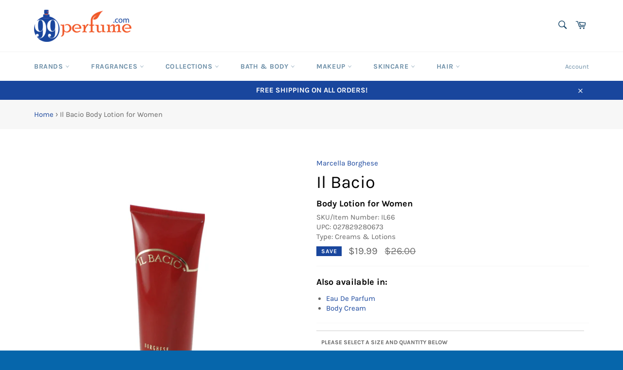

--- FILE ---
content_type: text/html; charset=utf-8
request_url: https://99perfume.com/products/marcella-borghese-il-bacio-body-lotion-women
body_size: 89012
content:
<!doctype html>
<!--[if IE 9]> <html class="ie9 no-js" lang="en"> <![endif]-->
<!--[if (gt IE 9)|!(IE)]><!--> <html class="no-js" lang="en"> <!--<![endif]-->

<head>
  <script>
    
    window.wh_metafields = {};
    window.wh_discount_value = 1;
    window.settings = {"color_header_bg":"#ffffff","color_header_links":"#0a436c","color_body_bg":"#f7f7f7","color_content_bg":"#fff","color_body_headings":"#030303","color_body_text":"#666","color_button_bg":"#19469d","color_button_text":"#ffffff","color_footer_bg":"#0666ab","color_footer_text":"#ffffff","color_hero_text":"#fff","color_hero_bg":"#19469d","type_accent_family":{"error":"json not allowed for this object"},"type_accent_spacing":false,"type_accent_transform":false,"type_base_family":{"error":"json not allowed for this object"},"type_base_size":"15px","type_nav_size":"14px","type_nav_spacing":true,"type_nav_transform":true,"product_images_padding":true,"product_vendor_enable":true,"share_image":null,"social_facebook_link":"","social_twitter_link":"","social_pinterest_link":"","social_instagram_link":"","social_tumblr_link":"","social_snapchat_link":"","social_youtube_link":"","social_vimeo_link":"","share_facebook":true,"share_twitter":true,"share_pinterest":true,"favicon":"\/\/99perfume.com\/cdn\/shop\/files\/favicon_sprayer_cbfc31ba-b853-4b12-8c8c-082bdf8b80cc.png?v=1613787296","pt_show_refine":true,"pt_show_collection_group":false,"pt_show_clear":true,"pt_show_view_all":true,"pt_show_collection_count":true,"pt_show_show_single_group":false,"pt_scroll_filter_group":true,"pt_show_inactive_filters":false,"pt_force_dropdown":false,"pt_float_filters":"false","pt_refine_text":"Filters","pt_clear_text":"clear","pt_view_all_text":"view all","pt_tags_text":"Tags","pt_sort_by_text":"Sort By","pt_collection_text":"Collection","pt_search_placeholder_text":"search...","pt_mobile_text":"Filter","pt_show_tags_group":false,"pt_show_tags_grouped":false,"pt_show_sort_by_group":false,"pt_show_sort_by_checkboxes":false,"pt_sort_manual_text":"Featured","pt_sort_price_asc_text":"Price: Low to High","pt_sort_price_desc_text":"Price: High to Low","pt_sort_title_asc_text":"A-Z","pt_sort_title_desc_text":"Z-A","pt_sort_created_asc_text":"Newest Last","pt_sort_created_desc_text":"Newest","pt_sort_best_selling_text":"Popular","color_pt_header_text":"#222","color_pt_header_border":"#ddd","color_pt_header_top_border":"rgba(0,0,0,0)","pt_header_size":18,"pt_header_font_override":false,"pt_header_font":{"error":"json not allowed for this object"},"pt_header_weight":"600","color_pt_links":"#222","color_pt_links_selected":"#333","color_pt_links_hover":"#444","color_pt_counts_color":"#888","pt_links_size":14,"pt_links_font_override":false,"pt_links_font":{"error":"json not allowed for this object"},"pt_links_weight":"300","pt_show_checkboxes":true,"pt_checkbox_style":"7","pt_checkbox_swatch_style":"3","pt_checkbox_primary_color":"#888","pt_checkbox_secondary_color":"#444","pt_checkbox_size":15,"pt_checkbox_size_swatch":25,"pt_checkbox_checkbox_align":"middle","pt_color_swatch_type":"swatch","color_pt_clear_bg":"#eee","color_pt_clear_text":"#222","color_pt_clear_bg_hover":"#ddd","color_pt_clear_text_hover":"#222","color_pt_bg":"rgba(0,0,0,0)","color_pt_bg_border":"rgba(0,0,0,0)","pt_bg_padding":0,"pt_bg_radius":3,"pt_mobile_enable":true,"pt_accordion_enable":false,"pt_accordion_mode":"all","pt_mobile_color":"#222","pt_mobile_max_width":"767px","pt_mobile_vertical":7,"pt_mobile_text_vertical":14,"pt_mobile_font_override":false,"pt_mobile_font":{"error":"json not allowed for this object"},"pt_mobile_size":"","pt_mobile_hide_selected":false,"color_pt_small_box_bg":"#ffffff","color_pt_small_box_bg_hover":"#00a5fd","color_pt_small_box_text_hover":"#ffffff","pt_small_box_radius":3,"pt_small_box_border":true,"pt_small_box_shadow":true,"pt_view_more_enable":false,"pt_view_more_count":10,"pt_view_more_text":"View More...","pt_apply_button_enable":false,"pt_apply_button_text":"Apply Filter(s)","pt_apply_button_color":"#0084ff","pt_apply_button_hover_color":"#0670cf","pt_apply_button_disabled_color":"#9f9b9b","pt_ajax_enable":true,"pt_ajax_selector":"#side-filter-container","pt_ajax_script":";","pt_show_only_on_collections":false,"pt_clear_to_current_collection":true,"pt_filter_padding":4,"pt_temporary_disable":false,"checkout_header_image":null,"checkout_logo_image":null,"checkout_logo_position":"left","checkout_logo_size":"medium","checkout_body_background_image":null,"checkout_body_background_color":"#fff","checkout_input_background_color_mode":"white","checkout_sidebar_background_image":null,"checkout_sidebar_background_color":"#fafafa","checkout_heading_font":"-apple-system, BlinkMacSystemFont, 'Segoe UI', Roboto, Helvetica, Arial, sans-serif, 'Apple Color Emoji', 'Segoe UI Emoji', 'Segoe UI Symbol'","checkout_body_font":"-apple-system, BlinkMacSystemFont, 'Segoe UI', Roboto, Helvetica, Arial, sans-serif, 'Apple Color Emoji', 'Segoe UI Emoji', 'Segoe UI Symbol'","checkout_accent_color":"#006eff","checkout_button_color":"#006eff","checkout_error_color":"#e32c2b","checkout_banner_background_color":"#fff","checkout_call_to_action_color":"#006eff","checkout_use_header_image":false,"color_newsletter_input":"#1a1a1a","customer_layout":"customer_area"};

    
      
      
    
  </script>
  <style type="text/css">
    
    .wh-hidden{display: none;}.wh-cart-total {font-weight: bold;display: inline-block;  margin-top: 5px;font-size: 22px;color: #000000;background-color: #FFFF4D;} .additional-notes{text-align:right;background-color: #FFFF4D;color: #000000;font-size: 14px;} .booster-messages{display:block;}
    #booster-discount-item{font-size:70%;padding-top: 5px;padding-bottom: 5px;} #booster-summary-item{font-size:70%;padding-top: 5px;padding-bottom: 5px;} input#booster-discount-code{max-width:200px;display:inline-block;} button#apply-booster-discount{display:inline-block;max-width:200px;}
    
  </style><!-- Wholesale Hero Custom CSS end --><div id="shopify-section-filter-menu-settings" class="shopify-section"><style type="text/css">
/*  Filter Menu Color and Image Section CSS */</style>
<link href="//99perfume.com/cdn/shop/t/43/assets/filter-menu.scss.css?v=13967168862427009991736190357" rel="stylesheet" type="text/css" media="all" />
<script src="//99perfume.com/cdn/shop/t/43/assets/filter-menu.js?v=83299805750457198681736190356" type="text/javascript"></script>





</div>


<meta name="google-site-verification" content="C8YpmAHgbTARpEZ9iuI21eXA_X-fk12XN0nl6jsC3KU" />
<meta name="google-site-verification" content="CRL46g-vtWUn5ZkgwzszOZz2_5fS0pR2g5ecKLVITiQ" />
    <meta name="facebook-domain-verification" content="7wnkcj902nahdmen4tqixtqt14570g" />
  
  <!-- Global site tag (gtag.js) - Google Ads: 771991496 -->
<script async src="https://www.googletagmanager.com/gtag/js?id=AW-771991496"></script>
<script>
  window.dataLayer = window.dataLayer || [];
  function gtag(){dataLayer.push(arguments);}
  gtag('js', new Date());

  gtag('config', 'AW-771991496');
</script>
  
  <meta charset="utf-8">
  <meta http-equiv="X-UA-Compatible" content="IE=edge,chrome=1">
  <meta name="viewport" content="width=device-width,initial-scale=1">
  <meta name="theme-color" content="#ffffff">

  
    <link rel="shortcut icon" href="//99perfume.com/cdn/shop/files/favicon_sprayer_cbfc31ba-b853-4b12-8c8c-082bdf8b80cc_32x32.png?v=1613787296" type="image/png">
  

  <link rel="canonical" href="https://99perfume.com/products/marcella-borghese-il-bacio-body-lotion-women">
  <title>
  Il Bacio Body Lotion by Marcella Borghese | 99Perfume.com
    
    
    
  </title>
  

  
    <meta name="description" content="Buy Il Bacio Creams &amp; Lotions by Marcella Borghese @ 99Perfume.com. Free Shipping. Hassle-Free Returns. Trusted Since 1996.">
  
  

  <!-- /snippets/social-meta-tags.liquid -->




<meta property="og:site_name" content="99Perfume">
<meta property="og:url" content="https://99perfume.com/products/marcella-borghese-il-bacio-body-lotion-women">
<meta property="og:title" content="Il Bacio Body Lotion for Women">
<meta property="og:type" content="product">
<meta property="og:description" content="Buy Il Bacio Creams &amp; Lotions by Marcella Borghese @ 99Perfume.com. Free Shipping. Hassle-Free Returns. Trusted Since 1996.">

  <meta property="og:price:amount" content="19.99">
  <meta property="og:price:currency" content="USD">

<meta property="og:image" content="http://99perfume.com/cdn/shop/products/82ea4a09-80a7-4429-aef3-1e99ba038671_1200x1200.jpg?v=1543895574">
<meta property="og:image:secure_url" content="https://99perfume.com/cdn/shop/products/82ea4a09-80a7-4429-aef3-1e99ba038671_1200x1200.jpg?v=1543895574">


<meta name="twitter:card" content="summary_large_image">
<meta name="twitter:title" content="Il Bacio Body Lotion for Women">
<meta name="twitter:description" content="Buy Il Bacio Creams &amp; Lotions by Marcella Borghese @ 99Perfume.com. Free Shipping. Hassle-Free Returns. Trusted Since 1996.">


  <script>
    document.documentElement.className = document.documentElement.className.replace('no-js', 'js');
  </script>

  <link href="//99perfume.com/cdn/shop/t/43/assets/theme.scss.css?v=169675070435233089051736190357" rel="stylesheet" type="text/css" media="all" />

  <script>
    window.theme = window.theme || {};

    theme.strings = {
      stockAvailable: "1 available",
      addToCart: "Add to Cart",
      soldOut: "Sold Out",
      unavailable: "Unavailable",
      noStockAvailable: "The item could not be added to your cart because there are not enough in stock.",
      willNotShipUntil: "Will not ship until [date]",
      willBeInStockAfter: "Will be in stock after [date]",
      totalCartDiscount: "You're saving [savings]",
      addressError: "Error looking up that address",
      addressNoResults: "No results for that address",
      addressQueryLimit: "You have exceeded the Google API usage limit. Consider upgrading to a \u003ca href=\"https:\/\/developers.google.com\/maps\/premium\/usage-limits\"\u003ePremium Plan\u003c\/a\u003e.",
      authError: "There was a problem authenticating your Google Maps API Key."
    };
  </script>

  <!--[if (gt IE 9)|!(IE)]><!--><script src="//99perfume.com/cdn/shop/t/43/assets/lazysizes.min.js?v=56045284683979784691581969844" async="async"></script><!--<![endif]-->
  <!--[if lte IE 9]><script src="//99perfume.com/cdn/shop/t/43/assets/lazysizes.min.js?v=56045284683979784691581969844"></script><![endif]-->

  

  <!--[if (gt IE 9)|!(IE)]><!--><script src="//99perfume.com/cdn/shop/t/43/assets/vendor.js?v=39418018684300761971581969857" defer="defer"></script><!--<![endif]-->
  <!--[if lt IE 9]><script src="//99perfume.com/cdn/shop/t/43/assets/vendor.js?v=39418018684300761971581969857"></script><![endif]-->

  
    <script>
      window.theme = window.theme || {};
      theme.moneyFormat = "${{amount}}";
    </script>
  

  <!--[if (gt IE 9)|!(IE)]><!--><script src="//99perfume.com/cdn/shop/t/43/assets/theme.js?v=25507281130658589351582227121" defer="defer"></script><!--<![endif]-->
  <!--[if lte IE 9]><script src="//99perfume.com/cdn/shop/t/43/assets/theme.js?v=25507281130658589351582227121"></script><![endif]-->

  <script>window.performance && window.performance.mark && window.performance.mark('shopify.content_for_header.start');</script><meta name="google-site-verification" content="C8YpmAHgbTARpEZ9iuI21eXA_X-fk12XN0nl6jsC3KU">
<meta id="shopify-digital-wallet" name="shopify-digital-wallet" content="/12181045306/digital_wallets/dialog">
<meta name="shopify-checkout-api-token" content="e5704170d70bff292f9c4a0d3202bab9">
<meta id="in-context-paypal-metadata" data-shop-id="12181045306" data-venmo-supported="true" data-environment="production" data-locale="en_US" data-paypal-v4="true" data-currency="USD">
<link rel="alternate" type="application/json+oembed" href="https://99perfume.com/products/marcella-borghese-il-bacio-body-lotion-women.oembed">
<script async="async" src="/checkouts/internal/preloads.js?locale=en-US"></script>
<script id="shopify-features" type="application/json">{"accessToken":"e5704170d70bff292f9c4a0d3202bab9","betas":["rich-media-storefront-analytics"],"domain":"99perfume.com","predictiveSearch":true,"shopId":12181045306,"locale":"en"}</script>
<script>var Shopify = Shopify || {};
Shopify.shop = "99perfume.myshopify.com";
Shopify.locale = "en";
Shopify.currency = {"active":"USD","rate":"1.0"};
Shopify.country = "US";
Shopify.theme = {"name":"COPY booster-wholesale --WH - 2020.02.17","id":80780623932,"schema_name":"Venture","schema_version":"7.4.0","theme_store_id":null,"role":"main"};
Shopify.theme.handle = "null";
Shopify.theme.style = {"id":null,"handle":null};
Shopify.cdnHost = "99perfume.com/cdn";
Shopify.routes = Shopify.routes || {};
Shopify.routes.root = "/";</script>
<script type="module">!function(o){(o.Shopify=o.Shopify||{}).modules=!0}(window);</script>
<script>!function(o){function n(){var o=[];function n(){o.push(Array.prototype.slice.apply(arguments))}return n.q=o,n}var t=o.Shopify=o.Shopify||{};t.loadFeatures=n(),t.autoloadFeatures=n()}(window);</script>
<script id="shop-js-analytics" type="application/json">{"pageType":"product"}</script>
<script defer="defer" async type="module" src="//99perfume.com/cdn/shopifycloud/shop-js/modules/v2/client.init-shop-cart-sync_dlpDe4U9.en.esm.js"></script>
<script defer="defer" async type="module" src="//99perfume.com/cdn/shopifycloud/shop-js/modules/v2/chunk.common_FunKbpTJ.esm.js"></script>
<script type="module">
  await import("//99perfume.com/cdn/shopifycloud/shop-js/modules/v2/client.init-shop-cart-sync_dlpDe4U9.en.esm.js");
await import("//99perfume.com/cdn/shopifycloud/shop-js/modules/v2/chunk.common_FunKbpTJ.esm.js");

  window.Shopify.SignInWithShop?.initShopCartSync?.({"fedCMEnabled":true,"windoidEnabled":true});

</script>
<script>(function() {
  var isLoaded = false;
  function asyncLoad() {
    if (isLoaded) return;
    isLoaded = true;
    var urls = ["\/\/code.tidio.co\/9wrg9b4lnkdhz1vh2htpcb1secoabxt2.js?shop=99perfume.myshopify.com","https:\/\/s3-us-west-2.amazonaws.com\/da-restock\/da-restock.js?shop=99perfume.myshopify.com","https:\/\/contactform.hulkapps.com\/skeletopapp.js?shop=99perfume.myshopify.com","https:\/\/static.klaviyo.com\/onsite\/js\/klaviyo.js?company_id=UJfw6x\u0026shop=99perfume.myshopify.com","https:\/\/static.klaviyo.com\/onsite\/js\/klaviyo.js?company_id=RWhrJa\u0026shop=99perfume.myshopify.com","https:\/\/static.klaviyo.com\/onsite\/js\/klaviyo.js?company_id=R7t2gX\u0026shop=99perfume.myshopify.com","\/\/cdn.secomapp.com\/promotionpopup\/cdn\/allshops\/99perfume\/1620420603.js?shop=99perfume.myshopify.com"];
    for (var i = 0; i < urls.length; i++) {
      var s = document.createElement('script');
      s.type = 'text/javascript';
      s.async = true;
      s.src = urls[i];
      var x = document.getElementsByTagName('script')[0];
      x.parentNode.insertBefore(s, x);
    }
  };
  if(window.attachEvent) {
    window.attachEvent('onload', asyncLoad);
  } else {
    window.addEventListener('load', asyncLoad, false);
  }
})();</script>
<script id="__st">var __st={"a":12181045306,"offset":-18000,"reqid":"b2f3679e-4b4d-45cf-a8d9-79d7289ce16d-1765861464","pageurl":"99perfume.com\/products\/marcella-borghese-il-bacio-body-lotion-women","u":"4ccb8c12190d","p":"product","rtyp":"product","rid":2097847861306};</script>
<script>window.ShopifyPaypalV4VisibilityTracking = true;</script>
<script id="captcha-bootstrap">!function(){'use strict';const t='contact',e='account',n='new_comment',o=[[t,t],['blogs',n],['comments',n],[t,'customer']],c=[[e,'customer_login'],[e,'guest_login'],[e,'recover_customer_password'],[e,'create_customer']],r=t=>t.map((([t,e])=>`form[action*='/${t}']:not([data-nocaptcha='true']) input[name='form_type'][value='${e}']`)).join(','),a=t=>()=>t?[...document.querySelectorAll(t)].map((t=>t.form)):[];function s(){const t=[...o],e=r(t);return a(e)}const i='password',u='form_key',d=['recaptcha-v3-token','g-recaptcha-response','h-captcha-response',i],f=()=>{try{return window.sessionStorage}catch{return}},m='__shopify_v',_=t=>t.elements[u];function p(t,e,n=!1){try{const o=window.sessionStorage,c=JSON.parse(o.getItem(e)),{data:r}=function(t){const{data:e,action:n}=t;return t[m]||n?{data:e,action:n}:{data:t,action:n}}(c);for(const[e,n]of Object.entries(r))t.elements[e]&&(t.elements[e].value=n);n&&o.removeItem(e)}catch(o){console.error('form repopulation failed',{error:o})}}const l='form_type',E='cptcha';function T(t){t.dataset[E]=!0}const w=window,h=w.document,L='Shopify',v='ce_forms',y='captcha';let A=!1;((t,e)=>{const n=(g='f06e6c50-85a8-45c8-87d0-21a2b65856fe',I='https://cdn.shopify.com/shopifycloud/storefront-forms-hcaptcha/ce_storefront_forms_captcha_hcaptcha.v1.5.2.iife.js',D={infoText:'Protected by hCaptcha',privacyText:'Privacy',termsText:'Terms'},(t,e,n)=>{const o=w[L][v],c=o.bindForm;if(c)return c(t,g,e,D).then(n);var r;o.q.push([[t,g,e,D],n]),r=I,A||(h.body.append(Object.assign(h.createElement('script'),{id:'captcha-provider',async:!0,src:r})),A=!0)});var g,I,D;w[L]=w[L]||{},w[L][v]=w[L][v]||{},w[L][v].q=[],w[L][y]=w[L][y]||{},w[L][y].protect=function(t,e){n(t,void 0,e),T(t)},Object.freeze(w[L][y]),function(t,e,n,w,h,L){const[v,y,A,g]=function(t,e,n){const i=e?o:[],u=t?c:[],d=[...i,...u],f=r(d),m=r(i),_=r(d.filter((([t,e])=>n.includes(e))));return[a(f),a(m),a(_),s()]}(w,h,L),I=t=>{const e=t.target;return e instanceof HTMLFormElement?e:e&&e.form},D=t=>v().includes(t);t.addEventListener('submit',(t=>{const e=I(t);if(!e)return;const n=D(e)&&!e.dataset.hcaptchaBound&&!e.dataset.recaptchaBound,o=_(e),c=g().includes(e)&&(!o||!o.value);(n||c)&&t.preventDefault(),c&&!n&&(function(t){try{if(!f())return;!function(t){const e=f();if(!e)return;const n=_(t);if(!n)return;const o=n.value;o&&e.removeItem(o)}(t);const e=Array.from(Array(32),(()=>Math.random().toString(36)[2])).join('');!function(t,e){_(t)||t.append(Object.assign(document.createElement('input'),{type:'hidden',name:u})),t.elements[u].value=e}(t,e),function(t,e){const n=f();if(!n)return;const o=[...t.querySelectorAll(`input[type='${i}']`)].map((({name:t})=>t)),c=[...d,...o],r={};for(const[a,s]of new FormData(t).entries())c.includes(a)||(r[a]=s);n.setItem(e,JSON.stringify({[m]:1,action:t.action,data:r}))}(t,e)}catch(e){console.error('failed to persist form',e)}}(e),e.submit())}));const S=(t,e)=>{t&&!t.dataset[E]&&(n(t,e.some((e=>e===t))),T(t))};for(const o of['focusin','change'])t.addEventListener(o,(t=>{const e=I(t);D(e)&&S(e,y())}));const B=e.get('form_key'),M=e.get(l),P=B&&M;t.addEventListener('DOMContentLoaded',(()=>{const t=y();if(P)for(const e of t)e.elements[l].value===M&&p(e,B);[...new Set([...A(),...v().filter((t=>'true'===t.dataset.shopifyCaptcha))])].forEach((e=>S(e,t)))}))}(h,new URLSearchParams(w.location.search),n,t,e,['guest_login'])})(!0,!0)}();</script>
<script integrity="sha256-52AcMU7V7pcBOXWImdc/TAGTFKeNjmkeM1Pvks/DTgc=" data-source-attribution="shopify.loadfeatures" defer="defer" src="//99perfume.com/cdn/shopifycloud/storefront/assets/storefront/load_feature-81c60534.js" crossorigin="anonymous"></script>
<script data-source-attribution="shopify.dynamic_checkout.dynamic.init">var Shopify=Shopify||{};Shopify.PaymentButton=Shopify.PaymentButton||{isStorefrontPortableWallets:!0,init:function(){window.Shopify.PaymentButton.init=function(){};var t=document.createElement("script");t.src="https://99perfume.com/cdn/shopifycloud/portable-wallets/latest/portable-wallets.en.js",t.type="module",document.head.appendChild(t)}};
</script>
<script data-source-attribution="shopify.dynamic_checkout.buyer_consent">
  function portableWalletsHideBuyerConsent(e){var t=document.getElementById("shopify-buyer-consent"),n=document.getElementById("shopify-subscription-policy-button");t&&n&&(t.classList.add("hidden"),t.setAttribute("aria-hidden","true"),n.removeEventListener("click",e))}function portableWalletsShowBuyerConsent(e){var t=document.getElementById("shopify-buyer-consent"),n=document.getElementById("shopify-subscription-policy-button");t&&n&&(t.classList.remove("hidden"),t.removeAttribute("aria-hidden"),n.addEventListener("click",e))}window.Shopify?.PaymentButton&&(window.Shopify.PaymentButton.hideBuyerConsent=portableWalletsHideBuyerConsent,window.Shopify.PaymentButton.showBuyerConsent=portableWalletsShowBuyerConsent);
</script>
<script>
  function portableWalletsCleanup(e){e&&e.src&&console.error("Failed to load portable wallets script "+e.src);var t=document.querySelectorAll("shopify-accelerated-checkout .shopify-payment-button__skeleton, shopify-accelerated-checkout-cart .wallet-cart-button__skeleton"),e=document.getElementById("shopify-buyer-consent");for(let e=0;e<t.length;e++)t[e].remove();e&&e.remove()}function portableWalletsNotLoadedAsModule(e){e instanceof ErrorEvent&&"string"==typeof e.message&&e.message.includes("import.meta")&&"string"==typeof e.filename&&e.filename.includes("portable-wallets")&&(window.removeEventListener("error",portableWalletsNotLoadedAsModule),window.Shopify.PaymentButton.failedToLoad=e,"loading"===document.readyState?document.addEventListener("DOMContentLoaded",window.Shopify.PaymentButton.init):window.Shopify.PaymentButton.init())}window.addEventListener("error",portableWalletsNotLoadedAsModule);
</script>

<script type="module" src="https://99perfume.com/cdn/shopifycloud/portable-wallets/latest/portable-wallets.en.js" onError="portableWalletsCleanup(this)" crossorigin="anonymous"></script>
<script nomodule>
  document.addEventListener("DOMContentLoaded", portableWalletsCleanup);
</script>

<link id="shopify-accelerated-checkout-styles" rel="stylesheet" media="screen" href="https://99perfume.com/cdn/shopifycloud/portable-wallets/latest/accelerated-checkout-backwards-compat.css" crossorigin="anonymous">
<style id="shopify-accelerated-checkout-cart">
        #shopify-buyer-consent {
  margin-top: 1em;
  display: inline-block;
  width: 100%;
}

#shopify-buyer-consent.hidden {
  display: none;
}

#shopify-subscription-policy-button {
  background: none;
  border: none;
  padding: 0;
  text-decoration: underline;
  font-size: inherit;
  cursor: pointer;
}

#shopify-subscription-policy-button::before {
  box-shadow: none;
}

      </style>

<script>window.performance && window.performance.mark && window.performance.mark('shopify.content_for_header.end');</script>


	
    
    
    <script src="//99perfume.com/cdn/shop/t/43/assets/magiczoomplus.js?v=40337037563953961081581969849" type="text/javascript"></script>
    <link href="//99perfume.com/cdn/shop/t/43/assets/magiczoomplus.css?v=23004810561057010731581969849" rel="stylesheet" type="text/css" media="all" />
    
    <link href="//99perfume.com/cdn/shop/t/43/assets/magiczoomplus.additional.css?v=72636268575609958111581969848" rel="stylesheet" type="text/css" media="all" />
    <script type="text/javascript">
    mzOptions = {
		'zoomWidth':'auto',
		'zoomHeight':'500px',
		'zoomPosition':'inner',
		'zoomDistance':15,
		'selectorTrigger':'click',
		'transitionEffect':true,
		'zoomMode':'zoom',
		'zoomOn':'hover',
		'upscale':true,
		'smoothing':true,
		'variableZoom':false,
		'zoomCaption':'bottom',
		'expand':'window',
		'expandZoomMode':'zoom',
		'expandZoomOn':'click',
		'expandCaption':true,
		'closeOnClickOutside':true,
		'hint':'once',
		'textHoverZoomHint':'Hover to zoom',
		'textClickZoomHint':'Click to zoom',
		'textExpandHint':'Click to expand',
		'textBtnClose':'Close',
		'textBtnNext':'Next',
		'textBtnPrev':'Previous',
		'lazyZoom':false,
		'rightClick':true
    }
    mzMobileOptions = {
		'zoomMode':'magnifier',
		'textHoverZoomHint':'Touch to zoom',
		'textClickZoomHint':'Double tap to zoom',
		'textExpandHint':'Tap to expand'
    }
    
    </script>
    <script src="//99perfume.com/cdn/shop/t/43/assets/magiczoomplus.sirv.js?v=38097362124781883261581969850" type="text/javascript"></script>
    

  

  
<link rel="stylesheet" href="//99perfume.com/cdn/shop/t/43/assets/sca-pp.css?v=178374312540912810101616014470">
 <script>
  
	SCAPPLive = {};
  
  SCAPPShop = {};
    
  </script>
<script src="//99perfume.com/cdn/shop/t/43/assets/sca-pp-initial.js?v=127488034875163987751620420605" type="text/javascript"></script>
   
<meta name="google-site-verification" content="C8YpmAHgbTARpEZ9iuI21eXA_X-fk12XN0nl6jsC3KU" />
<!-- BEGIN app block: shopify://apps/hulk-form-builder/blocks/app-embed/b6b8dd14-356b-4725-a4ed-77232212b3c3 --><!-- BEGIN app snippet: hulkapps-formbuilder-theme-ext --><script type="text/javascript">
  
  if (typeof window.formbuilder_customer != "object") {
        window.formbuilder_customer = {}
  }

  window.hulkFormBuilder = {
    form_data: {"form_PLgno6E4zvhXzgiQ-t1v3g":{"uuid":"PLgno6E4zvhXzgiQ-t1v3g","form_name":"Wholesale\/Drop ship Inquiry","form_data":{"div_back_gradient_1":"#fff","div_back_gradient_2":"#fff","back_color":"#cfccff","form_title":"\u003ch3\u003eWholesale\/Drop ship Inquiry\u003c\/h3\u003e\n","form_submit":"Submit","after_submit":"clearAndAllow","after_submit_msg":"","captcha_enable":"yes","label_style":"inlineLabels","input_border_radius":"2","back_type":"transparent","input_back_color":"#fff","input_back_color_hover":"#fff","back_shadow":"none","label_font_clr":"#333333","input_font_clr":"#333333","button_align":"fullBtn","button_clr":"#fff","button_back_clr":"#333333","button_border_radius":"2","form_width":"600px","form_border_size":"2","form_border_clr":"#c7c7c7","form_border_radius":"1","label_font_size":"14","input_font_size":"12","button_font_size":"16","form_padding":"35","input_border_color":"#ccc","input_border_color_hover":"#ccc","btn_border_clr":"#333333","btn_border_size":"1","form_name":"Wholesale\/Drop ship Inquiry","":"","form_emails":"andrew@99perfume.com,akshay@99perfume.com,nkakar@99perfume.com","form_description":"\u003cp\u003ePlease fill in the form below to begin the process for becoming an approved wholesaler through 99perfume.com\u003c\/p\u003e\n","captcha_align":"center","formElements":[{"type":"text","position":0,"label":"Your Name","customClass":"","halfwidth":"yes","Conditions":{},"required":"yes"},{"Conditions":{},"type":"text","position":1,"label":"Company Name","halfwidth":"yes","required":"yes"},{"Conditions":{},"type":"text","position":2,"label":"Company Location","halfwidth":"yes","required":"yes"},{"Conditions":{},"type":"text","position":3,"label":"Company Website","halfwidth":"yes","required":"no"},{"type":"email","position":4,"label":"Email Address","required":"yes","email_confirm":"yes","Conditions":{},"halfwidth":"yes"},{"Conditions":{},"type":"number","position":5,"label":"Phone Number","halfwidth":"yes"},{"Conditions":{},"type":"text","position":6,"label":"Specify wholesale or drop ship account","required":"yes"},{"Conditions":{},"type":"textarea","position":7,"label":"Message","required":"yes"},{"Conditions":{},"type":"file","position":8,"label":"Upload up to 10 Files (Read Above)","imageMultiple":"yes"}]},"is_spam_form":false,"shop_uuid":"BsRl8ucUEz6cPdVoruDVFA","shop_timezone":"America\/New_York","shop_id":27426,"shop_is_after_submit_enabled":true,"shop_shopify_plan":"professional","shop_shopify_domain":"99perfume.myshopify.com","shop_remove_watermark":false,"shop_created_at":"2019-12-10T13:45:49.335-06:00"}},
    shop_data: {"shop_BsRl8ucUEz6cPdVoruDVFA":{"shop_uuid":"BsRl8ucUEz6cPdVoruDVFA","shop_timezone":"America\/New_York","shop_id":27426,"shop_is_after_submit_enabled":true,"shop_shopify_plan":"Shopify","shop_shopify_domain":"99perfume.myshopify.com","shop_created_at":"2019-12-10T13:45:49.335-06:00","is_skip_metafield":false,"shop_deleted":false,"shop_disabled":false}},
    settings_data: {"shop_settings":{"shop_customise_msgs":[],"default_customise_msgs":{"is_required":"is required","thank_you":"Thank you! The form was submitted successfully.","processing":"Processing...","valid_data":"Please provide valid data","valid_email":"Provide valid email format","valid_tags":"HTML Tags are not allowed","valid_phone":"Provide valid phone number","valid_captcha":"Please provide valid captcha response","valid_url":"Provide valid URL","only_number_alloud":"Provide valid number in","number_less":"must be less than","number_more":"must be more than","image_must_less":"Image must be less than 20MB","image_number":"Images allowed","image_extension":"Invalid extension! Please provide image file","error_image_upload":"Error in image upload. Please try again.","error_file_upload":"Error in file upload. Please try again.","your_response":"Your response","error_form_submit":"Error occur.Please try again after sometime.","email_submitted":"Form with this email is already submitted","invalid_email_by_zerobounce":"The email address you entered appears to be invalid. Please check it and try again.","download_file":"Download file","card_details_invalid":"Your card details are invalid","card_details":"Card details","please_enter_card_details":"Please enter card details","card_number":"Card number","exp_mm":"Exp MM","exp_yy":"Exp YY","crd_cvc":"CVV","payment_value":"Payment amount","please_enter_payment_amount":"Please enter payment amount","address1":"Address line 1","address2":"Address line 2","city":"City","province":"Province","zipcode":"Zip code","country":"Country","blocked_domain":"This form does not accept addresses from","file_must_less":"File must be less than 20MB","file_extension":"Invalid extension! Please provide file","only_file_number_alloud":"files allowed","previous":"Previous","next":"Next","must_have_a_input":"Please enter at least one field.","please_enter_required_data":"Please enter required data","atleast_one_special_char":"Include at least one special character","atleast_one_lowercase_char":"Include at least one lowercase character","atleast_one_uppercase_char":"Include at least one uppercase character","atleast_one_number":"Include at least one number","must_have_8_chars":"Must have 8 characters long","be_between_8_and_12_chars":"Be between 8 and 12 characters long","please_select":"Please Select","phone_submitted":"Form with this phone number is already submitted","user_res_parse_error":"Error while submitting the form","valid_same_values":"values must be same","product_choice_clear_selection":"Clear Selection","picture_choice_clear_selection":"Clear Selection","remove_all_for_file_image_upload":"Remove All","invalid_file_type_for_image_upload":"You can't upload files of this type.","invalid_file_type_for_signature_upload":"You can't upload files of this type.","max_files_exceeded_for_file_upload":"You can not upload any more files.","max_files_exceeded_for_image_upload":"You can not upload any more files.","file_already_exist":"File already uploaded","max_limit_exceed":"You have added the maximum number of text fields.","cancel_upload_for_file_upload":"Cancel upload","cancel_upload_for_image_upload":"Cancel upload","cancel_upload_for_signature_upload":"Cancel upload"},"shop_blocked_domains":[]}},
    features_data: {"shop_plan_features":{"shop_plan_features":["unlimited-forms","full-design-customization","export-form-submissions","multiple-recipients-for-form-submissions","multiple-admin-notifications","enable-captcha","unlimited-file-uploads","save-submitted-form-data","set-auto-response-message","conditional-logic","form-banner","save-as-draft-facility","include-user-response-in-admin-email","disable-form-submission","file-upload"]}},
    shop: null,
    shop_id: null,
    plan_features: null,
    validateDoubleQuotes: false,
    assets: {
      extraFunctions: "https://cdn.shopify.com/extensions/019b01cf-6171-7f09-845a-55a60d51bbd3/form-builder-by-hulkapps-49/assets/extra-functions.js",
      extraStyles: "https://cdn.shopify.com/extensions/019b01cf-6171-7f09-845a-55a60d51bbd3/form-builder-by-hulkapps-49/assets/extra-styles.css",
      bootstrapStyles: "https://cdn.shopify.com/extensions/019b01cf-6171-7f09-845a-55a60d51bbd3/form-builder-by-hulkapps-49/assets/theme-app-extension-bootstrap.css"
    },
    translations: {
      htmlTagNotAllowed: "HTML Tags are not allowed",
      sqlQueryNotAllowed: "SQL Queries are not allowed",
      doubleQuoteNotAllowed: "Double quotes are not allowed",
      vorwerkHttpWwwNotAllowed: "The words \u0026#39;http\u0026#39; and \u0026#39;www\u0026#39; are not allowed. Please remove them and try again.",
      maxTextFieldsReached: "You have added the maximum number of text fields.",
      avoidNegativeWords: "Avoid negative words: Don\u0026#39;t use negative words in your contact message.",
      customDesignOnly: "This form is for custom designs requests. For general inquiries please contact our team at info@stagheaddesigns.com",
      zerobounceApiErrorMsg: "We couldn\u0026#39;t verify your email due to a technical issue. Please try again later.",
    }

  }

  

  window.FbThemeAppExtSettingsHash = {}
  
</script><!-- END app snippet --><!-- END app block --><script src="https://cdn.shopify.com/extensions/019b01cf-6171-7f09-845a-55a60d51bbd3/form-builder-by-hulkapps-49/assets/form-builder-script.js" type="text/javascript" defer="defer"></script>
<link href="https://monorail-edge.shopifysvc.com" rel="dns-prefetch">
<script>(function(){if ("sendBeacon" in navigator && "performance" in window) {try {var session_token_from_headers = performance.getEntriesByType('navigation')[0].serverTiming.find(x => x.name == '_s').description;} catch {var session_token_from_headers = undefined;}var session_cookie_matches = document.cookie.match(/_shopify_s=([^;]*)/);var session_token_from_cookie = session_cookie_matches && session_cookie_matches.length === 2 ? session_cookie_matches[1] : "";var session_token = session_token_from_headers || session_token_from_cookie || "";function handle_abandonment_event(e) {var entries = performance.getEntries().filter(function(entry) {return /monorail-edge.shopifysvc.com/.test(entry.name);});if (!window.abandonment_tracked && entries.length === 0) {window.abandonment_tracked = true;var currentMs = Date.now();var navigation_start = performance.timing.navigationStart;var payload = {shop_id: 12181045306,url: window.location.href,navigation_start,duration: currentMs - navigation_start,session_token,page_type: "product"};window.navigator.sendBeacon("https://monorail-edge.shopifysvc.com/v1/produce", JSON.stringify({schema_id: "online_store_buyer_site_abandonment/1.1",payload: payload,metadata: {event_created_at_ms: currentMs,event_sent_at_ms: currentMs}}));}}window.addEventListener('pagehide', handle_abandonment_event);}}());</script>
<script id="web-pixels-manager-setup">(function e(e,d,r,n,o){if(void 0===o&&(o={}),!Boolean(null===(a=null===(i=window.Shopify)||void 0===i?void 0:i.analytics)||void 0===a?void 0:a.replayQueue)){var i,a;window.Shopify=window.Shopify||{};var t=window.Shopify;t.analytics=t.analytics||{};var s=t.analytics;s.replayQueue=[],s.publish=function(e,d,r){return s.replayQueue.push([e,d,r]),!0};try{self.performance.mark("wpm:start")}catch(e){}var l=function(){var e={modern:/Edge?\/(1{2}[4-9]|1[2-9]\d|[2-9]\d{2}|\d{4,})\.\d+(\.\d+|)|Firefox\/(1{2}[4-9]|1[2-9]\d|[2-9]\d{2}|\d{4,})\.\d+(\.\d+|)|Chrom(ium|e)\/(9{2}|\d{3,})\.\d+(\.\d+|)|(Maci|X1{2}).+ Version\/(15\.\d+|(1[6-9]|[2-9]\d|\d{3,})\.\d+)([,.]\d+|)( \(\w+\)|)( Mobile\/\w+|) Safari\/|Chrome.+OPR\/(9{2}|\d{3,})\.\d+\.\d+|(CPU[ +]OS|iPhone[ +]OS|CPU[ +]iPhone|CPU IPhone OS|CPU iPad OS)[ +]+(15[._]\d+|(1[6-9]|[2-9]\d|\d{3,})[._]\d+)([._]\d+|)|Android:?[ /-](13[3-9]|1[4-9]\d|[2-9]\d{2}|\d{4,})(\.\d+|)(\.\d+|)|Android.+Firefox\/(13[5-9]|1[4-9]\d|[2-9]\d{2}|\d{4,})\.\d+(\.\d+|)|Android.+Chrom(ium|e)\/(13[3-9]|1[4-9]\d|[2-9]\d{2}|\d{4,})\.\d+(\.\d+|)|SamsungBrowser\/([2-9]\d|\d{3,})\.\d+/,legacy:/Edge?\/(1[6-9]|[2-9]\d|\d{3,})\.\d+(\.\d+|)|Firefox\/(5[4-9]|[6-9]\d|\d{3,})\.\d+(\.\d+|)|Chrom(ium|e)\/(5[1-9]|[6-9]\d|\d{3,})\.\d+(\.\d+|)([\d.]+$|.*Safari\/(?![\d.]+ Edge\/[\d.]+$))|(Maci|X1{2}).+ Version\/(10\.\d+|(1[1-9]|[2-9]\d|\d{3,})\.\d+)([,.]\d+|)( \(\w+\)|)( Mobile\/\w+|) Safari\/|Chrome.+OPR\/(3[89]|[4-9]\d|\d{3,})\.\d+\.\d+|(CPU[ +]OS|iPhone[ +]OS|CPU[ +]iPhone|CPU IPhone OS|CPU iPad OS)[ +]+(10[._]\d+|(1[1-9]|[2-9]\d|\d{3,})[._]\d+)([._]\d+|)|Android:?[ /-](13[3-9]|1[4-9]\d|[2-9]\d{2}|\d{4,})(\.\d+|)(\.\d+|)|Mobile Safari.+OPR\/([89]\d|\d{3,})\.\d+\.\d+|Android.+Firefox\/(13[5-9]|1[4-9]\d|[2-9]\d{2}|\d{4,})\.\d+(\.\d+|)|Android.+Chrom(ium|e)\/(13[3-9]|1[4-9]\d|[2-9]\d{2}|\d{4,})\.\d+(\.\d+|)|Android.+(UC? ?Browser|UCWEB|U3)[ /]?(15\.([5-9]|\d{2,})|(1[6-9]|[2-9]\d|\d{3,})\.\d+)\.\d+|SamsungBrowser\/(5\.\d+|([6-9]|\d{2,})\.\d+)|Android.+MQ{2}Browser\/(14(\.(9|\d{2,})|)|(1[5-9]|[2-9]\d|\d{3,})(\.\d+|))(\.\d+|)|K[Aa][Ii]OS\/(3\.\d+|([4-9]|\d{2,})\.\d+)(\.\d+|)/},d=e.modern,r=e.legacy,n=navigator.userAgent;return n.match(d)?"modern":n.match(r)?"legacy":"unknown"}(),u="modern"===l?"modern":"legacy",c=(null!=n?n:{modern:"",legacy:""})[u],f=function(e){return[e.baseUrl,"/wpm","/b",e.hashVersion,"modern"===e.buildTarget?"m":"l",".js"].join("")}({baseUrl:d,hashVersion:r,buildTarget:u}),m=function(e){var d=e.version,r=e.bundleTarget,n=e.surface,o=e.pageUrl,i=e.monorailEndpoint;return{emit:function(e){var a=e.status,t=e.errorMsg,s=(new Date).getTime(),l=JSON.stringify({metadata:{event_sent_at_ms:s},events:[{schema_id:"web_pixels_manager_load/3.1",payload:{version:d,bundle_target:r,page_url:o,status:a,surface:n,error_msg:t},metadata:{event_created_at_ms:s}}]});if(!i)return console&&console.warn&&console.warn("[Web Pixels Manager] No Monorail endpoint provided, skipping logging."),!1;try{return self.navigator.sendBeacon.bind(self.navigator)(i,l)}catch(e){}var u=new XMLHttpRequest;try{return u.open("POST",i,!0),u.setRequestHeader("Content-Type","text/plain"),u.send(l),!0}catch(e){return console&&console.warn&&console.warn("[Web Pixels Manager] Got an unhandled error while logging to Monorail."),!1}}}}({version:r,bundleTarget:l,surface:e.surface,pageUrl:self.location.href,monorailEndpoint:e.monorailEndpoint});try{o.browserTarget=l,function(e){var d=e.src,r=e.async,n=void 0===r||r,o=e.onload,i=e.onerror,a=e.sri,t=e.scriptDataAttributes,s=void 0===t?{}:t,l=document.createElement("script"),u=document.querySelector("head"),c=document.querySelector("body");if(l.async=n,l.src=d,a&&(l.integrity=a,l.crossOrigin="anonymous"),s)for(var f in s)if(Object.prototype.hasOwnProperty.call(s,f))try{l.dataset[f]=s[f]}catch(e){}if(o&&l.addEventListener("load",o),i&&l.addEventListener("error",i),u)u.appendChild(l);else{if(!c)throw new Error("Did not find a head or body element to append the script");c.appendChild(l)}}({src:f,async:!0,onload:function(){if(!function(){var e,d;return Boolean(null===(d=null===(e=window.Shopify)||void 0===e?void 0:e.analytics)||void 0===d?void 0:d.initialized)}()){var d=window.webPixelsManager.init(e)||void 0;if(d){var r=window.Shopify.analytics;r.replayQueue.forEach((function(e){var r=e[0],n=e[1],o=e[2];d.publishCustomEvent(r,n,o)})),r.replayQueue=[],r.publish=d.publishCustomEvent,r.visitor=d.visitor,r.initialized=!0}}},onerror:function(){return m.emit({status:"failed",errorMsg:"".concat(f," has failed to load")})},sri:function(e){var d=/^sha384-[A-Za-z0-9+/=]+$/;return"string"==typeof e&&d.test(e)}(c)?c:"",scriptDataAttributes:o}),m.emit({status:"loading"})}catch(e){m.emit({status:"failed",errorMsg:(null==e?void 0:e.message)||"Unknown error"})}}})({shopId: 12181045306,storefrontBaseUrl: "https://99perfume.com",extensionsBaseUrl: "https://extensions.shopifycdn.com/cdn/shopifycloud/web-pixels-manager",monorailEndpoint: "https://monorail-edge.shopifysvc.com/unstable/produce_batch",surface: "storefront-renderer",enabledBetaFlags: ["2dca8a86"],webPixelsConfigList: [{"id":"937591069","configuration":"{\"config\":\"{\\\"pixel_id\\\":\\\"GT-NBJ84RFR\\\",\\\"target_country\\\":\\\"US\\\",\\\"gtag_events\\\":[{\\\"type\\\":\\\"purchase\\\",\\\"action_label\\\":\\\"MC-F034GMG2XV\\\"},{\\\"type\\\":\\\"page_view\\\",\\\"action_label\\\":\\\"MC-F034GMG2XV\\\"},{\\\"type\\\":\\\"view_item\\\",\\\"action_label\\\":\\\"MC-F034GMG2XV\\\"}],\\\"enable_monitoring_mode\\\":false}\"}","eventPayloadVersion":"v1","runtimeContext":"OPEN","scriptVersion":"b2a88bafab3e21179ed38636efcd8a93","type":"APP","apiClientId":1780363,"privacyPurposes":[],"dataSharingAdjustments":{"protectedCustomerApprovalScopes":["read_customer_address","read_customer_email","read_customer_name","read_customer_personal_data","read_customer_phone"]}},{"id":"358940957","configuration":"{\"pixel_id\":\"180944093482497\",\"pixel_type\":\"facebook_pixel\",\"metaapp_system_user_token\":\"-\"}","eventPayloadVersion":"v1","runtimeContext":"OPEN","scriptVersion":"ca16bc87fe92b6042fbaa3acc2fbdaa6","type":"APP","apiClientId":2329312,"privacyPurposes":["ANALYTICS","MARKETING","SALE_OF_DATA"],"dataSharingAdjustments":{"protectedCustomerApprovalScopes":["read_customer_address","read_customer_email","read_customer_name","read_customer_personal_data","read_customer_phone"]}},{"id":"134611229","eventPayloadVersion":"v1","runtimeContext":"LAX","scriptVersion":"1","type":"CUSTOM","privacyPurposes":["MARKETING"],"name":"Meta pixel (migrated)"},{"id":"148668701","eventPayloadVersion":"v1","runtimeContext":"LAX","scriptVersion":"1","type":"CUSTOM","privacyPurposes":["ANALYTICS"],"name":"Google Analytics tag (migrated)"},{"id":"shopify-app-pixel","configuration":"{}","eventPayloadVersion":"v1","runtimeContext":"STRICT","scriptVersion":"0450","apiClientId":"shopify-pixel","type":"APP","privacyPurposes":["ANALYTICS","MARKETING"]},{"id":"shopify-custom-pixel","eventPayloadVersion":"v1","runtimeContext":"LAX","scriptVersion":"0450","apiClientId":"shopify-pixel","type":"CUSTOM","privacyPurposes":["ANALYTICS","MARKETING"]}],isMerchantRequest: false,initData: {"shop":{"name":"99Perfume","paymentSettings":{"currencyCode":"USD"},"myshopifyDomain":"99perfume.myshopify.com","countryCode":"US","storefrontUrl":"https:\/\/99perfume.com"},"customer":null,"cart":null,"checkout":null,"productVariants":[{"price":{"amount":19.99,"currencyCode":"USD"},"product":{"title":"Il Bacio Body Lotion for Women","vendor":"Marcella Borghese","id":"2097847861306","untranslatedTitle":"Il Bacio Body Lotion for Women","url":"\/products\/marcella-borghese-il-bacio-body-lotion-women","type":"Creams \u0026 Lotions"},"id":"21015488495674","image":{"src":"\/\/99perfume.com\/cdn\/shop\/products\/82ea4a09-80a7-4429-aef3-1e99ba038671.jpg?v=1543895574"},"sku":"IL66","title":"3.4 oz \/ 100 g","untranslatedTitle":"3.4 oz \/ 100 g"}],"purchasingCompany":null},},"https://99perfume.com/cdn","ae1676cfwd2530674p4253c800m34e853cb",{"modern":"","legacy":""},{"shopId":"12181045306","storefrontBaseUrl":"https:\/\/99perfume.com","extensionBaseUrl":"https:\/\/extensions.shopifycdn.com\/cdn\/shopifycloud\/web-pixels-manager","surface":"storefront-renderer","enabledBetaFlags":"[\"2dca8a86\"]","isMerchantRequest":"false","hashVersion":"ae1676cfwd2530674p4253c800m34e853cb","publish":"custom","events":"[[\"page_viewed\",{}],[\"product_viewed\",{\"productVariant\":{\"price\":{\"amount\":19.99,\"currencyCode\":\"USD\"},\"product\":{\"title\":\"Il Bacio Body Lotion for Women\",\"vendor\":\"Marcella Borghese\",\"id\":\"2097847861306\",\"untranslatedTitle\":\"Il Bacio Body Lotion for Women\",\"url\":\"\/products\/marcella-borghese-il-bacio-body-lotion-women\",\"type\":\"Creams \u0026 Lotions\"},\"id\":\"21015488495674\",\"image\":{\"src\":\"\/\/99perfume.com\/cdn\/shop\/products\/82ea4a09-80a7-4429-aef3-1e99ba038671.jpg?v=1543895574\"},\"sku\":\"IL66\",\"title\":\"3.4 oz \/ 100 g\",\"untranslatedTitle\":\"3.4 oz \/ 100 g\"}}]]"});</script><script>
  window.ShopifyAnalytics = window.ShopifyAnalytics || {};
  window.ShopifyAnalytics.meta = window.ShopifyAnalytics.meta || {};
  window.ShopifyAnalytics.meta.currency = 'USD';
  var meta = {"product":{"id":2097847861306,"gid":"gid:\/\/shopify\/Product\/2097847861306","vendor":"Marcella Borghese","type":"Creams \u0026 Lotions","variants":[{"id":21015488495674,"price":1999,"name":"Il Bacio Body Lotion for Women - 3.4 oz \/ 100 g","public_title":"3.4 oz \/ 100 g","sku":"IL66"}],"remote":false},"page":{"pageType":"product","resourceType":"product","resourceId":2097847861306}};
  for (var attr in meta) {
    window.ShopifyAnalytics.meta[attr] = meta[attr];
  }
</script>
<script class="analytics">
  (function () {
    var customDocumentWrite = function(content) {
      var jquery = null;

      if (window.jQuery) {
        jquery = window.jQuery;
      } else if (window.Checkout && window.Checkout.$) {
        jquery = window.Checkout.$;
      }

      if (jquery) {
        jquery('body').append(content);
      }
    };

    var hasLoggedConversion = function(token) {
      if (token) {
        return document.cookie.indexOf('loggedConversion=' + token) !== -1;
      }
      return false;
    }

    var setCookieIfConversion = function(token) {
      if (token) {
        var twoMonthsFromNow = new Date(Date.now());
        twoMonthsFromNow.setMonth(twoMonthsFromNow.getMonth() + 2);

        document.cookie = 'loggedConversion=' + token + '; expires=' + twoMonthsFromNow;
      }
    }

    var trekkie = window.ShopifyAnalytics.lib = window.trekkie = window.trekkie || [];
    if (trekkie.integrations) {
      return;
    }
    trekkie.methods = [
      'identify',
      'page',
      'ready',
      'track',
      'trackForm',
      'trackLink'
    ];
    trekkie.factory = function(method) {
      return function() {
        var args = Array.prototype.slice.call(arguments);
        args.unshift(method);
        trekkie.push(args);
        return trekkie;
      };
    };
    for (var i = 0; i < trekkie.methods.length; i++) {
      var key = trekkie.methods[i];
      trekkie[key] = trekkie.factory(key);
    }
    trekkie.load = function(config) {
      trekkie.config = config || {};
      trekkie.config.initialDocumentCookie = document.cookie;
      var first = document.getElementsByTagName('script')[0];
      var script = document.createElement('script');
      script.type = 'text/javascript';
      script.onerror = function(e) {
        var scriptFallback = document.createElement('script');
        scriptFallback.type = 'text/javascript';
        scriptFallback.onerror = function(error) {
                var Monorail = {
      produce: function produce(monorailDomain, schemaId, payload) {
        var currentMs = new Date().getTime();
        var event = {
          schema_id: schemaId,
          payload: payload,
          metadata: {
            event_created_at_ms: currentMs,
            event_sent_at_ms: currentMs
          }
        };
        return Monorail.sendRequest("https://" + monorailDomain + "/v1/produce", JSON.stringify(event));
      },
      sendRequest: function sendRequest(endpointUrl, payload) {
        // Try the sendBeacon API
        if (window && window.navigator && typeof window.navigator.sendBeacon === 'function' && typeof window.Blob === 'function' && !Monorail.isIos12()) {
          var blobData = new window.Blob([payload], {
            type: 'text/plain'
          });

          if (window.navigator.sendBeacon(endpointUrl, blobData)) {
            return true;
          } // sendBeacon was not successful

        } // XHR beacon

        var xhr = new XMLHttpRequest();

        try {
          xhr.open('POST', endpointUrl);
          xhr.setRequestHeader('Content-Type', 'text/plain');
          xhr.send(payload);
        } catch (e) {
          console.log(e);
        }

        return false;
      },
      isIos12: function isIos12() {
        return window.navigator.userAgent.lastIndexOf('iPhone; CPU iPhone OS 12_') !== -1 || window.navigator.userAgent.lastIndexOf('iPad; CPU OS 12_') !== -1;
      }
    };
    Monorail.produce('monorail-edge.shopifysvc.com',
      'trekkie_storefront_load_errors/1.1',
      {shop_id: 12181045306,
      theme_id: 80780623932,
      app_name: "storefront",
      context_url: window.location.href,
      source_url: "//99perfume.com/cdn/s/trekkie.storefront.1a0636ab3186d698599065cb6ce9903ebacdd71a.min.js"});

        };
        scriptFallback.async = true;
        scriptFallback.src = '//99perfume.com/cdn/s/trekkie.storefront.1a0636ab3186d698599065cb6ce9903ebacdd71a.min.js';
        first.parentNode.insertBefore(scriptFallback, first);
      };
      script.async = true;
      script.src = '//99perfume.com/cdn/s/trekkie.storefront.1a0636ab3186d698599065cb6ce9903ebacdd71a.min.js';
      first.parentNode.insertBefore(script, first);
    };
    trekkie.load(
      {"Trekkie":{"appName":"storefront","development":false,"defaultAttributes":{"shopId":12181045306,"isMerchantRequest":null,"themeId":80780623932,"themeCityHash":"3272115404349990940","contentLanguage":"en","currency":"USD","eventMetadataId":"c20e4ee6-5572-4193-9031-99069185a0bd"},"isServerSideCookieWritingEnabled":true,"monorailRegion":"shop_domain"},"Session Attribution":{},"S2S":{"facebookCapiEnabled":true,"source":"trekkie-storefront-renderer","apiClientId":580111}}
    );

    var loaded = false;
    trekkie.ready(function() {
      if (loaded) return;
      loaded = true;

      window.ShopifyAnalytics.lib = window.trekkie;

      var originalDocumentWrite = document.write;
      document.write = customDocumentWrite;
      try { window.ShopifyAnalytics.merchantGoogleAnalytics.call(this); } catch(error) {};
      document.write = originalDocumentWrite;

      window.ShopifyAnalytics.lib.page(null,{"pageType":"product","resourceType":"product","resourceId":2097847861306,"shopifyEmitted":true});

      var match = window.location.pathname.match(/checkouts\/(.+)\/(thank_you|post_purchase)/)
      var token = match? match[1]: undefined;
      if (!hasLoggedConversion(token)) {
        setCookieIfConversion(token);
        window.ShopifyAnalytics.lib.track("Viewed Product",{"currency":"USD","variantId":21015488495674,"productId":2097847861306,"productGid":"gid:\/\/shopify\/Product\/2097847861306","name":"Il Bacio Body Lotion for Women - 3.4 oz \/ 100 g","price":"19.99","sku":"IL66","brand":"Marcella Borghese","variant":"3.4 oz \/ 100 g","category":"Creams \u0026 Lotions","nonInteraction":true,"remote":false},undefined,undefined,{"shopifyEmitted":true});
      window.ShopifyAnalytics.lib.track("monorail:\/\/trekkie_storefront_viewed_product\/1.1",{"currency":"USD","variantId":21015488495674,"productId":2097847861306,"productGid":"gid:\/\/shopify\/Product\/2097847861306","name":"Il Bacio Body Lotion for Women - 3.4 oz \/ 100 g","price":"19.99","sku":"IL66","brand":"Marcella Borghese","variant":"3.4 oz \/ 100 g","category":"Creams \u0026 Lotions","nonInteraction":true,"remote":false,"referer":"https:\/\/99perfume.com\/products\/marcella-borghese-il-bacio-body-lotion-women"});
      }
    });


        var eventsListenerScript = document.createElement('script');
        eventsListenerScript.async = true;
        eventsListenerScript.src = "//99perfume.com/cdn/shopifycloud/storefront/assets/shop_events_listener-3da45d37.js";
        document.getElementsByTagName('head')[0].appendChild(eventsListenerScript);

})();</script>
  <script>
  if (!window.ga || (window.ga && typeof window.ga !== 'function')) {
    window.ga = function ga() {
      (window.ga.q = window.ga.q || []).push(arguments);
      if (window.Shopify && window.Shopify.analytics && typeof window.Shopify.analytics.publish === 'function') {
        window.Shopify.analytics.publish("ga_stub_called", {}, {sendTo: "google_osp_migration"});
      }
      console.error("Shopify's Google Analytics stub called with:", Array.from(arguments), "\nSee https://help.shopify.com/manual/promoting-marketing/pixels/pixel-migration#google for more information.");
    };
    if (window.Shopify && window.Shopify.analytics && typeof window.Shopify.analytics.publish === 'function') {
      window.Shopify.analytics.publish("ga_stub_initialized", {}, {sendTo: "google_osp_migration"});
    }
  }
</script>
<script
  defer
  src="https://99perfume.com/cdn/shopifycloud/perf-kit/shopify-perf-kit-2.1.2.min.js"
  data-application="storefront-renderer"
  data-shop-id="12181045306"
  data-render-region="gcp-us-central1"
  data-page-type="product"
  data-theme-instance-id="80780623932"
  data-theme-name="Venture"
  data-theme-version="7.4.0"
  data-monorail-region="shop_domain"
  data-resource-timing-sampling-rate="10"
  data-shs="true"
  data-shs-beacon="true"
  data-shs-export-with-fetch="true"
  data-shs-logs-sample-rate="1"
  data-shs-beacon-endpoint="https://99perfume.com/api/collect"
></script>
</head>






<body class="template-product" >


  <a class="in-page-link visually-hidden skip-link" href="#MainContent">
    Skip to content
  </a>

  <div id="shopify-section-header" class="shopify-section"><style>
.site-header__logo img {
  max-width: 200px;
}
</style>











<div id="NavDrawer" class="drawer drawer--left">
  <div class="drawer__inner">
    <form action="/search" method="get" class="drawer__search" role="search">
      <input type="search" name="q" placeholder="Search" aria-label="Search" class="drawer__search-input">

      <button type="submit" class="text-link drawer__search-submit">
        <svg aria-hidden="true" focusable="false" role="presentation" class="icon icon-search" viewBox="0 0 32 32"><path fill="#444" d="M21.839 18.771a10.012 10.012 0 0 0 1.57-5.39c0-5.548-4.493-10.048-10.034-10.048-5.548 0-10.041 4.499-10.041 10.048s4.493 10.048 10.034 10.048c2.012 0 3.886-.594 5.456-1.61l.455-.317 7.165 7.165 2.223-2.263-7.158-7.165.33-.468zM18.995 7.767c1.498 1.498 2.322 3.49 2.322 5.608s-.825 4.11-2.322 5.608c-1.498 1.498-3.49 2.322-5.608 2.322s-4.11-.825-5.608-2.322c-1.498-1.498-2.322-3.49-2.322-5.608s.825-4.11 2.322-5.608c1.498-1.498 3.49-2.322 5.608-2.322s4.11.825 5.608 2.322z"/></svg>
        <span class="icon__fallback-text">Search</span>
      </button>
    </form>
    <ul class="drawer__nav">
      
        

        
          <li class="drawer__nav-item">
            <div class="drawer__nav-has-sublist">
              <a href="/collections"
                class="drawer__nav-link drawer__nav-link--top-level drawer__nav-link--split"
                id="DrawerLabel-brands"
                
              >
                Brands
              </a>
              <button type="button" aria-controls="DrawerLinklist-brands" class="text-link drawer__nav-toggle-btn drawer__meganav-toggle" aria-label="Brands Menu" aria-expanded="false">
                <span class="drawer__nav-toggle--open">
                  <svg aria-hidden="true" focusable="false" role="presentation" class="icon icon-plus" viewBox="0 0 22 21"><path d="M12 11.5h9.5v-2H12V0h-2v9.5H.5v2H10V21h2v-9.5z" fill="#000" fill-rule="evenodd"/></svg>
                </span>
                <span class="drawer__nav-toggle--close">
                  <svg aria-hidden="true" focusable="false" role="presentation" class="icon icon--wide icon-minus" viewBox="0 0 22 3"><path fill="#000" d="M21.5.5v2H.5v-2z" fill-rule="evenodd"/></svg>
                </span>
              </button>
            </div>

            <div class="meganav meganav--drawer" id="DrawerLinklist-brands" aria-labelledby="DrawerLabel-brands" role="navigation">
              <ul class="meganav__nav">
                <div class="grid grid--no-gutters meganav__scroller meganav__scroller--has-list">
  <div class="grid__item meganav__list">
    
      <li class="drawer__nav-item">
        
          <a href="https://99perfume.com/collections/acqua-di-parma" class="drawer__nav-link meganav__link">Acqua Di Parma</a>
        
      </li>
    
      <li class="drawer__nav-item">
        
          <a href="https://99perfume.com/collections/alfred-dunhill" class="drawer__nav-link meganav__link">Alfred Dunhill</a>
        
      </li>
    
      <li class="drawer__nav-item">
        
          <a href="https://99perfume.com/collections/alvarez-gomez" class="drawer__nav-link meganav__link">Alvarez Gomez</a>
        
      </li>
    
      <li class="drawer__nav-item">
        
          <a href="https://99perfume.com/collections/alyssa-ashley" class="drawer__nav-link meganav__link">Alyssa Ashley</a>
        
      </li>
    
      <li class="drawer__nav-item">
        
          <a href="https://99perfume.com/collections/annick-goutal" class="drawer__nav-link meganav__link">Annick Goutal</a>
        
      </li>
    
      <li class="drawer__nav-item">
        
          <a href="https://99perfume.com/collections/anucci" class="drawer__nav-link meganav__link">Anucci</a>
        
      </li>
    
      <li class="drawer__nav-item">
        
          <a href="https://99perfume.com/collections/aubusson" class="drawer__nav-link meganav__link">Aubusson</a>
        
      </li>
    
      <li class="drawer__nav-item">
        
          <a href="https://99perfume.com/collections/beckham" class="drawer__nav-link meganav__link">Beckham</a>
        
      </li>
    
      <li class="drawer__nav-item">
        
          <a href="https://99perfume.com/collections/bijan" class="drawer__nav-link meganav__link">Bijan</a>
        
      </li>
    
      <li class="drawer__nav-item">
        
          <a href="https://99perfume.com/collections/bodycology" class="drawer__nav-link meganav__link">Bodycology</a>
        
      </li>
    
      <li class="drawer__nav-item">
        
          <a href="https://99perfume.com/collections/boucheron" class="drawer__nav-link meganav__link">Boucheron</a>
        
      </li>
    
      <li class="drawer__nav-item">
        
          <a href="https://99perfume.com/collections/bronnley-england" class="drawer__nav-link meganav__link">Bronnley England</a>
        
      </li>
    
      <li class="drawer__nav-item">
        
          <a href="https://99perfume.com/collections/burberry" class="drawer__nav-link meganav__link">Burberry</a>
        
      </li>
    
      <li class="drawer__nav-item">
        
          <a href="https://99perfume.com/collections/bvlgari" class="drawer__nav-link meganav__link">Bvlgari</a>
        
      </li>
    
      <li class="drawer__nav-item">
        
          <a href="https://99perfume.com/collections/calvin-klein" class="drawer__nav-link meganav__link">Calvin Klein</a>
        
      </li>
    
      <li class="drawer__nav-item">
        
          <a href="https://99perfume.com/collections/carolina-herrera" class="drawer__nav-link meganav__link">Carolina Herrera</a>
        
      </li>
    
      <li class="drawer__nav-item">
        
          <a href="https://99perfume.com/collections/cartier" class="drawer__nav-link meganav__link">Cartier</a>
        
      </li>
    
      <li class="drawer__nav-item">
        
          <a href="https://99perfume.com/collections/chopard" class="drawer__nav-link meganav__link">Chopard</a>
        
      </li>
    
      <li class="drawer__nav-item">
        
          <a href="https://99perfume.com/collections/christian-audigier" class="drawer__nav-link meganav__link">Christian Audigier</a>
        
      </li>
    
      <li class="drawer__nav-item">
        
          <a href="https://99perfume.com/collections/christian-dior" class="drawer__nav-link meganav__link">Christian Dior</a>
        
      </li>
    
      <li class="drawer__nav-item">
        
          <a href="https://99perfume.com/collections/comme-des-garcons" class="drawer__nav-link meganav__link">Comme des Garcons</a>
        
      </li>
    
      <li class="drawer__nav-item">
        
          <a href="https://99perfume.com/collections/comptoir-sud-pacifique" class="drawer__nav-link meganav__link">Comptoir Sud Pacifique</a>
        
      </li>
    
      <li class="drawer__nav-item">
        
          <a href="https://99perfume.com/collections/costume-national" class="drawer__nav-link meganav__link">CoSTUME NATIONAL</a>
        
      </li>
    
      <li class="drawer__nav-item">
        
          <a href="https://99perfume.com/collections/demeter" class="drawer__nav-link meganav__link">Demeter</a>
        
      </li>
    
      <li class="drawer__nav-item">
        
          <a href="https://99perfume.com/collections/dolce-gabbana" class="drawer__nav-link meganav__link">Dolce &amp; Gabbana</a>
        
      </li>
    
      <li class="drawer__nav-item">
        
          <a href="https://99perfume.com/collections/donna-karan" class="drawer__nav-link meganav__link">Donna Karan</a>
        
      </li>
    
      <li class="drawer__nav-item">
        
          <a href="https://99perfume.com/collections/ermenegildo-zegna" class="drawer__nav-link meganav__link">Ermenegildo Zegna</a>
        
      </li>
    
      <li class="drawer__nav-item">
        
          <a href="https://99perfume.com/collections/gianni-versace" class="drawer__nav-link meganav__link">Gianni Versace</a>
        
      </li>
    
      <li class="drawer__nav-item">
        
          <a href="https://99perfume.com/collections/giorgio-armani" class="drawer__nav-link meganav__link">Giorgio Armani</a>
        
      </li>
    
      <li class="drawer__nav-item">
        
          <a href="https://99perfume.com/collections/giorgio-beverly-hills" class="drawer__nav-link meganav__link">Giorgio Beverly Hills</a>
        
      </li>
    
      <li class="drawer__nav-item">
        
          <a href="https://99perfume.com/collections/givenchy" class="drawer__nav-link meganav__link">Givenchy</a>
        
      </li>
    
      <li class="drawer__nav-item">
        
          <a href="https://99perfume.com/collections/gucci" class="drawer__nav-link meganav__link">Gucci</a>
        
      </li>
    
      <li class="drawer__nav-item">
        
          <a href="https://99perfume.com/collections/guy-laroche" class="drawer__nav-link meganav__link">Guy Laroche</a>
        
      </li>
    
      <li class="drawer__nav-item">
        
          <a href="https://99perfume.com/collections/hanae-mori" class="drawer__nav-link meganav__link">Hanae Mori</a>
        
      </li>
    
      <li class="drawer__nav-item">
        
          <a href="https://99perfume.com/collections/hermes" class="drawer__nav-link meganav__link">Hermes</a>
        
      </li>
    
      <li class="drawer__nav-item">
        
          <a href="https://99perfume.com/collections/hugo-boss" class="drawer__nav-link meganav__link">Hugo Boss</a>
        
      </li>
    
      <li class="drawer__nav-item">
        
          <a href="https://99perfume.com/collections/jean-patou" class="drawer__nav-link meganav__link">Jean Patou</a>
        
      </li>
    
      <li class="drawer__nav-item">
        
          <a href="https://99perfume.com/collections/jean-paul-gaultier" class="drawer__nav-link meganav__link">Jean Paul Gaultier</a>
        
      </li>
    
      <li class="drawer__nav-item">
        
          <a href="https://99perfume.com/collections/juicy-couture" class="drawer__nav-link meganav__link">Juicy Couture</a>
        
      </li>
    
      <li class="drawer__nav-item">
        
          <a href="https://99perfume.com/collections/kenneth-cole" class="drawer__nav-link meganav__link">Kenneth Cole</a>
        
      </li>
    
      <li class="drawer__nav-item">
        
          <a href="https://99perfume.com/collections/marc-jacobs" class="drawer__nav-link meganav__link">Marc Jacobs</a>
        
      </li>
    
      <li class="drawer__nav-item">
        
          <a href="https://99perfume.com/collections/paco-rabanne" class="drawer__nav-link meganav__link">Paco Rabanne</a>
        
      </li>
    
      <li class="drawer__nav-item">
        
          <a href="https://99perfume.com/collections/perry-ellis" class="drawer__nav-link meganav__link">Perry Ellis</a>
        
      </li>
    
      <li class="drawer__nav-item">
        
          <a href="https://99perfume.com/collections/prada" class="drawer__nav-link meganav__link">Prada</a>
        
      </li>
    
      <li class="drawer__nav-item">
        
          <a href="https://99perfume.com/collections/ralph-lauren" class="drawer__nav-link meganav__link">Ralph Lauren</a>
        
      </li>
    
      <li class="drawer__nav-item">
        
          <a href="https://99perfume.com/collections/thierry-mugler" class="drawer__nav-link meganav__link">Thierry Mugler</a>
        
      </li>
    
      <li class="drawer__nav-item">
        
          <a href="https://99perfume.com/collections/victorinox" class="drawer__nav-link meganav__link">Victorinox</a>
        
      </li>
    
      <li class="drawer__nav-item">
        
          <a href="https://99perfume.com/collections/yardley-of-london" class="drawer__nav-link meganav__link">Yardley of London</a>
        
      </li>
    
      <li class="drawer__nav-item">
        
          <a href="https://99perfume.com/collections/zino-davidoff" class="drawer__nav-link meganav__link">Zino Davidoff</a>
        
      </li>
    
      <li class="drawer__nav-item">
        
          <a href="https://99perfume.com/collections" class="drawer__nav-link meganav__link">All Brands -&gt;</a>
        
      </li>
    
  </div>
</div>

              </ul>
            </div>
          </li>
        
      
        

        
          <li class="drawer__nav-item">
            <div class="drawer__nav-has-sublist">
              <a href="/collections/fragrances"
                class="drawer__nav-link drawer__nav-link--top-level drawer__nav-link--split"
                id="DrawerLabel-fragrances"
                
              >
                Fragrances
              </a>
              <button type="button" aria-controls="DrawerLinklist-fragrances" class="text-link drawer__nav-toggle-btn drawer__meganav-toggle" aria-label="Fragrances Menu" aria-expanded="false">
                <span class="drawer__nav-toggle--open">
                  <svg aria-hidden="true" focusable="false" role="presentation" class="icon icon-plus" viewBox="0 0 22 21"><path d="M12 11.5h9.5v-2H12V0h-2v9.5H.5v2H10V21h2v-9.5z" fill="#000" fill-rule="evenodd"/></svg>
                </span>
                <span class="drawer__nav-toggle--close">
                  <svg aria-hidden="true" focusable="false" role="presentation" class="icon icon--wide icon-minus" viewBox="0 0 22 3"><path fill="#000" d="M21.5.5v2H.5v-2z" fill-rule="evenodd"/></svg>
                </span>
              </button>
            </div>

            <div class="meganav meganav--drawer" id="DrawerLinklist-fragrances" aria-labelledby="DrawerLabel-fragrances" role="navigation">
              <ul class="meganav__nav">
                <div class="grid grid--no-gutters meganav__scroller meganav__scroller--has-list">
  <div class="grid__item meganav__list">
    
      <li class="drawer__nav-item">
        
          <a href="https://99perfume.com/collections/womens-perfume" class="drawer__nav-link meganav__link">Women&#39;s Perfumes</a>
        
      </li>
    
      <li class="drawer__nav-item">
        
          <a href="https://99perfume.com/collections/womens-body-mists" class="drawer__nav-link meganav__link">Women&#39;s Body Mists</a>
        
      </li>
    
      <li class="drawer__nav-item">
        
          <a href="https://99perfume.com/collections/mens-cologne" class="drawer__nav-link meganav__link">Men&#39;s Cologne</a>
        
      </li>
    
      <li class="drawer__nav-item">
        
          <a href="https://99perfume.com/collections/mens-body-sprays" class="drawer__nav-link meganav__link">Men&#39;s Body Sprays</a>
        
      </li>
    
      <li class="drawer__nav-item">
        
          

          <div class="drawer__nav-has-sublist">
            <a href="https://99perfume.com/collections/fragrances" class="meganav__link drawer__nav-link drawer__nav-link--split" id="DrawerLabel-popular-brands" >Popular Brands</a>
            <button type="button" aria-controls="DrawerLinklist-popular-brands" class="text-link drawer__nav-toggle-btn drawer__nav-toggle-btn--small drawer__meganav-toggle" aria-label="Fragrances Menu" aria-expanded="false">
              <span class="drawer__nav-toggle--open">
                <svg aria-hidden="true" focusable="false" role="presentation" class="icon icon-plus" viewBox="0 0 22 21"><path d="M12 11.5h9.5v-2H12V0h-2v9.5H.5v2H10V21h2v-9.5z" fill="#000" fill-rule="evenodd"/></svg>
              </span>
              <span class="drawer__nav-toggle--close">
                <svg aria-hidden="true" focusable="false" role="presentation" class="icon icon--wide icon-minus" viewBox="0 0 22 3"><path fill="#000" d="M21.5.5v2H.5v-2z" fill-rule="evenodd"/></svg>
              </span>
            </button>
          </div>

          <div class="meganav meganav--drawer" id="DrawerLinklist-popular-brands" aria-labelledby="DrawerLabel-popular-brands" role="navigation">
            <ul class="meganav__nav meganav__nav--third-level">
              
                <li>
                  <a href="https://99perfume.com/collections/alfred-sung" class="meganav__link">Alfred Sung</a>
                </li>
              
                <li>
                  <a href="https://99perfume.com/collections/angel-schlesser" class="meganav__link">Angel Schlesser</a>
                </li>
              
                <li>
                  <a href="https://99perfume.com/collections/aquolina" class="meganav__link">Aquolina</a>
                </li>
              
                <li>
                  <a href="https://99perfume.com/collections/banana-republic" class="meganav__link">Banana Republic</a>
                </li>
              
                <li>
                  <a href="https://99perfume.com/collections/berdoues" class="meganav__link">Berdoues</a>
                </li>
              
                <li>
                  <a href="https://99perfume.com/collections/beyonce" class="meganav__link">Beyonce</a>
                </li>
              
                <li>
                  <a href="https://99perfume.com/collections/bill-blass" class="meganav__link">Bill Blass</a>
                </li>
              
                <li>
                  <a href="https://99perfume.com/collections/cacharel" class="meganav__link">Cacharel</a>
                </li>
              
                <li>
                  <a href="https://99perfume.com/collections/celine-dion" class="meganav__link">Celine Dion</a>
                </li>
              
                <li>
                  <a href="https://99perfume.com/collections/champs" class="meganav__link">Champs</a>
                </li>
              
                <li>
                  <a href="https://99perfume.com/collections/clean" class="meganav__link">Clean</a>
                </li>
              
                <li>
                  <a href="https://99perfume.com/collections/clinique" class="meganav__link">Clinique</a>
                </li>
              
                <li>
                  <a href="https://99perfume.com/collections/cofinluxe" class="meganav__link">Cofinluxe</a>
                </li>
              
                <li>
                  <a href="https://99perfume.com/collections/courreges" class="meganav__link">Courreges</a>
                </li>
              
                <li>
                  <a href="https://99perfume.com/collections/creed" class="meganav__link">Creed</a>
                </li>
              
                <li>
                  <a href="https://99perfume.com/collections/diesel" class="meganav__link">Diesel</a>
                </li>
              
                <li>
                  <a href="https://99perfume.com/collections/dsquared2" class="meganav__link">DSQUARED2</a>
                </li>
              
                <li>
                  <a href="https://99perfume.com/collections/ellen-tracy" class="meganav__link">Ellen Tracy</a>
                </li>
              
                <li>
                  <a href="https://99perfume.com/collections/emanuel-ungaro" class="meganav__link">Emanuel Ungaro</a>
                </li>
              
                <li>
                  <a href="https://99perfume.com/collections/french-connection-uk" class="meganav__link">French Connection UK</a>
                </li>
              
                <li>
                  <a href="https://99perfume.com/collections/gloria-vanderbilt" class="meganav__link">Gloria Vanderbilt</a>
                </li>
              
                <li>
                  <a href="https://99perfume.com/collections/guess" class="meganav__link">GUESS</a>
                </li>
              
                <li>
                  <a href="https://99perfume.com/collections/halston" class="meganav__link">Halston</a>
                </li>
              
                <li>
                  <a href="https://99perfume.com/collections/houbigant" class="meganav__link">Houbigant</a>
                </li>
              
                <li>
                  <a href="https://99perfume.com/collections/hummer-fragrance" class="meganav__link">Hummer Fragrance</a>
                </li>
              
                <li>
                  <a href="https://99perfume.com/collections/jesus-del-pozo" class="meganav__link">Jesus del Pozo</a>
                </li>
              
                <li>
                  <a href="https://99perfume.com/collections/michel-germain" class="meganav__link">Michel Germain</a>
                </li>
              
                <li>
                  <a href="https://99perfume.com/collections/pierre-cardin" class="meganav__link">Pierre Cardin</a>
                </li>
              
                <li>
                  <a href="https://99perfume.com/collections/roberto-capucci" class="meganav__link">Roberto Capucci</a>
                </li>
              
                <li>
                  <a href="https://99perfume.com/collections/rochas" class="meganav__link">Rochas</a>
                </li>
              
            </ul>
          </div>
        
      </li>
    
  </div>
</div>

              </ul>
            </div>
          </li>
        
      
        

        
          <li class="drawer__nav-item">
            <div class="drawer__nav-has-sublist">
              <a href="/collections/gift-sets"
                class="drawer__nav-link drawer__nav-link--top-level drawer__nav-link--split"
                id="DrawerLabel-collections"
                
              >
                Collections
              </a>
              <button type="button" aria-controls="DrawerLinklist-collections" class="text-link drawer__nav-toggle-btn drawer__meganav-toggle" aria-label="Collections Menu" aria-expanded="false">
                <span class="drawer__nav-toggle--open">
                  <svg aria-hidden="true" focusable="false" role="presentation" class="icon icon-plus" viewBox="0 0 22 21"><path d="M12 11.5h9.5v-2H12V0h-2v9.5H.5v2H10V21h2v-9.5z" fill="#000" fill-rule="evenodd"/></svg>
                </span>
                <span class="drawer__nav-toggle--close">
                  <svg aria-hidden="true" focusable="false" role="presentation" class="icon icon--wide icon-minus" viewBox="0 0 22 3"><path fill="#000" d="M21.5.5v2H.5v-2z" fill-rule="evenodd"/></svg>
                </span>
              </button>
            </div>

            <div class="meganav meganav--drawer" id="DrawerLinklist-collections" aria-labelledby="DrawerLabel-collections" role="navigation">
              <ul class="meganav__nav">
                <div class="grid grid--no-gutters meganav__scroller meganav__scroller--has-list">
  <div class="grid__item meganav__list">
    
      <li class="drawer__nav-item">
        
          <a href="https://99perfume.com/collections/womens-perfume-gift-sets" class="drawer__nav-link meganav__link">Women&#39;s Collections</a>
        
      </li>
    
      <li class="drawer__nav-item">
        
          <a href="https://99perfume.com/collections/mens-cologne-gift-sets" class="drawer__nav-link meganav__link">Men&#39;s Collections</a>
        
      </li>
    
      <li class="drawer__nav-item">
        
          

          <div class="drawer__nav-has-sublist">
            <a href="https://99perfume.com/collections/gift-sets" class="meganav__link drawer__nav-link drawer__nav-link--split" id="DrawerLabel-popular-brands" >Popular Brands</a>
            <button type="button" aria-controls="DrawerLinklist-popular-brands" class="text-link drawer__nav-toggle-btn drawer__nav-toggle-btn--small drawer__meganav-toggle" aria-label="Collections Menu" aria-expanded="false">
              <span class="drawer__nav-toggle--open">
                <svg aria-hidden="true" focusable="false" role="presentation" class="icon icon-plus" viewBox="0 0 22 21"><path d="M12 11.5h9.5v-2H12V0h-2v9.5H.5v2H10V21h2v-9.5z" fill="#000" fill-rule="evenodd"/></svg>
              </span>
              <span class="drawer__nav-toggle--close">
                <svg aria-hidden="true" focusable="false" role="presentation" class="icon icon--wide icon-minus" viewBox="0 0 22 3"><path fill="#000" d="M21.5.5v2H.5v-2z" fill-rule="evenodd"/></svg>
              </span>
            </button>
          </div>

          <div class="meganav meganav--drawer" id="DrawerLinklist-popular-brands" aria-labelledby="DrawerLabel-popular-brands" role="navigation">
            <ul class="meganav__nav meganav__nav--third-level">
              
                <li>
                  <a href="https://99perfume.com/collections/adrienne-vittadini" class="meganav__link">Adrienne Vittadini</a>
                </li>
              
                <li>
                  <a href="https://99perfume.com/collections/agent-provocateur" class="meganav__link">Agent Provocateur</a>
                </li>
              
                <li>
                  <a href="https://99perfume.com/collections/alessandro-dell-acqua" class="meganav__link">Alessandro Dell Acqua</a>
                </li>
              
                <li>
                  <a href="https://99perfume.com/collections/antonio-puig" class="meganav__link">Antonio Puig</a>
                </li>
              
                <li>
                  <a href="https://99perfume.com/collections/bob-mackie" class="meganav__link">Bob Mackie</a>
                </li>
              
                <li>
                  <a href="https://99perfume.com/collections/britney-spears" class="meganav__link">Britney Spears</a>
                </li>
              
                <li>
                  <a href="https://99perfume.com/collections/dana" class="meganav__link">Dana</a>
                </li>
              
                <li>
                  <a href="https://99perfume.com/collections/english-laundry" class="meganav__link">English Laundry</a>
                </li>
              
                <li>
                  <a href="https://99perfume.com/collections/etienne-aigner" class="meganav__link">Etienne Aigner</a>
                </li>
              
                <li>
                  <a href="https://99perfume.com/collections/ferrari" class="meganav__link">Ferrari</a>
                </li>
              
            </ul>
          </div>
        
      </li>
    
  </div>
</div>

              </ul>
            </div>
          </li>
        
      
        

        
          <li class="drawer__nav-item">
            <div class="drawer__nav-has-sublist">
              <a href="/collections/bath-body"
                class="drawer__nav-link drawer__nav-link--top-level drawer__nav-link--split"
                id="DrawerLabel-bath-body"
                
              >
                Bath & Body
              </a>
              <button type="button" aria-controls="DrawerLinklist-bath-body" class="text-link drawer__nav-toggle-btn drawer__meganav-toggle" aria-label="Bath & Body Menu" aria-expanded="false">
                <span class="drawer__nav-toggle--open">
                  <svg aria-hidden="true" focusable="false" role="presentation" class="icon icon-plus" viewBox="0 0 22 21"><path d="M12 11.5h9.5v-2H12V0h-2v9.5H.5v2H10V21h2v-9.5z" fill="#000" fill-rule="evenodd"/></svg>
                </span>
                <span class="drawer__nav-toggle--close">
                  <svg aria-hidden="true" focusable="false" role="presentation" class="icon icon--wide icon-minus" viewBox="0 0 22 3"><path fill="#000" d="M21.5.5v2H.5v-2z" fill-rule="evenodd"/></svg>
                </span>
              </button>
            </div>

            <div class="meganav meganav--drawer" id="DrawerLinklist-bath-body" aria-labelledby="DrawerLabel-bath-body" role="navigation">
              <ul class="meganav__nav">
                <div class="grid grid--no-gutters meganav__scroller meganav__scroller--has-list">
  <div class="grid__item meganav__list">
    
      <li class="drawer__nav-item">
        
          <a href="https://99perfume.com/collections/creams-lotions" class="drawer__nav-link meganav__link">Creams &amp; Lotions</a>
        
      </li>
    
      <li class="drawer__nav-item">
        
          <a href="https://99perfume.com/collections/bath-shower" class="drawer__nav-link meganav__link">Bath &amp; Shower</a>
        
      </li>
    
      <li class="drawer__nav-item">
        
          <a href="https://99perfume.com/collections/deodorants" class="drawer__nav-link meganav__link">Deodorants</a>
        
      </li>
    
      <li class="drawer__nav-item">
        
          <a href="https://99perfume.com/collections/shaving-products" class="drawer__nav-link meganav__link">Shaving Products</a>
        
      </li>
    
      <li class="drawer__nav-item">
        
          <a href="https://99perfume.com/collections/fragrance-sprays-mists" class="drawer__nav-link meganav__link">Fragrance Sprays &amp; Mists</a>
        
      </li>
    
      <li class="drawer__nav-item">
        
          <a href="https://99perfume.com/collections/body-powders" class="drawer__nav-link meganav__link">Body Powders</a>
        
      </li>
    
      <li class="drawer__nav-item">
        
          

          <div class="drawer__nav-has-sublist">
            <a href="https://99perfume.com/collections/bath-body" class="meganav__link drawer__nav-link drawer__nav-link--split" id="DrawerLabel-popular-brands" >Popular Brands</a>
            <button type="button" aria-controls="DrawerLinklist-popular-brands" class="text-link drawer__nav-toggle-btn drawer__nav-toggle-btn--small drawer__meganav-toggle" aria-label="Bath & Body Menu" aria-expanded="false">
              <span class="drawer__nav-toggle--open">
                <svg aria-hidden="true" focusable="false" role="presentation" class="icon icon-plus" viewBox="0 0 22 21"><path d="M12 11.5h9.5v-2H12V0h-2v9.5H.5v2H10V21h2v-9.5z" fill="#000" fill-rule="evenodd"/></svg>
              </span>
              <span class="drawer__nav-toggle--close">
                <svg aria-hidden="true" focusable="false" role="presentation" class="icon icon--wide icon-minus" viewBox="0 0 22 3"><path fill="#000" d="M21.5.5v2H.5v-2z" fill-rule="evenodd"/></svg>
              </span>
            </button>
          </div>

          <div class="meganav meganav--drawer" id="DrawerLinklist-popular-brands" aria-labelledby="DrawerLabel-popular-brands" role="navigation">
            <ul class="meganav__nav meganav__nav--third-level">
              
                <li>
                  <a href="https://99perfume.com/collections/adidas" class="meganav__link">Adidas</a>
                </li>
              
                <li>
                  <a href="https://99perfume.com/collections/antonio-banderas" class="meganav__link">Antonio Banderas</a>
                </li>
              
                <li>
                  <a href="https://99perfume.com/collections/byblos" class="meganav__link">Byblos</a>
                </li>
              
                <li>
                  <a href="https://99perfume.com/collections/caron" class="meganav__link">Caron</a>
                </li>
              
                <li>
                  <a href="https://99perfume.com/collections/castle-forbes" class="meganav__link">Castle Forbes</a>
                </li>
              
                <li>
                  <a href="https://99perfume.com/collections/coach" class="meganav__link">Coach</a>
                </li>
              
                <li>
                  <a href="https://99perfume.com/collections/coty" class="meganav__link">Coty</a>
                </li>
              
                <li>
                  <a href="https://99perfume.com/collections/elizabeth-taylor" class="meganav__link">Elizabeth Taylor</a>
                </li>
              
                <li>
                  <a href="https://99perfume.com/collections/escada" class="meganav__link">Escada</a>
                </li>
              
                <li>
                  <a href="https://99perfume.com/collections/gabriela-sabatini" class="meganav__link">Gabriela Sabatini</a>
                </li>
              
                <li>
                  <a href="https://99perfume.com/collections/geoffrey-beene" class="meganav__link">Geoffrey Beene</a>
                </li>
              
                <li>
                  <a href="https://99perfume.com/collections/revlon" class="meganav__link">Revlon</a>
                </li>
              
                <li>
                  <a href="https://99perfume.com/collections/yves-saint-laurent" class="meganav__link">Yves Saint Laurent</a>
                </li>
              
            </ul>
          </div>
        
      </li>
    
  </div>
</div>

              </ul>
            </div>
          </li>
        
      
        

        
          <li class="drawer__nav-item">
            <div class="drawer__nav-has-sublist">
              <a href="/collections/makeup"
                class="drawer__nav-link drawer__nav-link--top-level drawer__nav-link--split"
                id="DrawerLabel-makeup"
                
              >
                Makeup
              </a>
              <button type="button" aria-controls="DrawerLinklist-makeup" class="text-link drawer__nav-toggle-btn drawer__meganav-toggle" aria-label="Makeup Menu" aria-expanded="false">
                <span class="drawer__nav-toggle--open">
                  <svg aria-hidden="true" focusable="false" role="presentation" class="icon icon-plus" viewBox="0 0 22 21"><path d="M12 11.5h9.5v-2H12V0h-2v9.5H.5v2H10V21h2v-9.5z" fill="#000" fill-rule="evenodd"/></svg>
                </span>
                <span class="drawer__nav-toggle--close">
                  <svg aria-hidden="true" focusable="false" role="presentation" class="icon icon--wide icon-minus" viewBox="0 0 22 3"><path fill="#000" d="M21.5.5v2H.5v-2z" fill-rule="evenodd"/></svg>
                </span>
              </button>
            </div>

            <div class="meganav meganav--drawer" id="DrawerLinklist-makeup" aria-labelledby="DrawerLabel-makeup" role="navigation">
              <ul class="meganav__nav">
                <div class="grid grid--no-gutters meganav__scroller meganav__scroller--has-list">
  <div class="grid__item meganav__list">
    
      <li class="drawer__nav-item">
        
          <a href="https://99perfume.com/collections/face-makeup" class="drawer__nav-link meganav__link">Face Makeup</a>
        
      </li>
    
      <li class="drawer__nav-item">
        
          <a href="https://99perfume.com/collections/lip-makeup" class="drawer__nav-link meganav__link">Lip Makeup</a>
        
      </li>
    
      <li class="drawer__nav-item">
        
          <a href="https://99perfume.com/collections/eye-makeup" class="drawer__nav-link meganav__link">Eye Makeup</a>
        
      </li>
    
      <li class="drawer__nav-item">
        
          <a href="https://99perfume.com/collections/other-makeup" class="drawer__nav-link meganav__link">Other Makeup</a>
        
      </li>
    
      <li class="drawer__nav-item">
        
          

          <div class="drawer__nav-has-sublist">
            <a href="https://99perfume.com/collections/makeup" class="meganav__link drawer__nav-link drawer__nav-link--split" id="DrawerLabel-popular-brands" >Popular Brands</a>
            <button type="button" aria-controls="DrawerLinklist-popular-brands" class="text-link drawer__nav-toggle-btn drawer__nav-toggle-btn--small drawer__meganav-toggle" aria-label="Makeup Menu" aria-expanded="false">
              <span class="drawer__nav-toggle--open">
                <svg aria-hidden="true" focusable="false" role="presentation" class="icon icon-plus" viewBox="0 0 22 21"><path d="M12 11.5h9.5v-2H12V0h-2v9.5H.5v2H10V21h2v-9.5z" fill="#000" fill-rule="evenodd"/></svg>
              </span>
              <span class="drawer__nav-toggle--close">
                <svg aria-hidden="true" focusable="false" role="presentation" class="icon icon--wide icon-minus" viewBox="0 0 22 3"><path fill="#000" d="M21.5.5v2H.5v-2z" fill-rule="evenodd"/></svg>
              </span>
            </button>
          </div>

          <div class="meganav meganav--drawer" id="DrawerLinklist-popular-brands" aria-labelledby="DrawerLabel-popular-brands" role="navigation">
            <ul class="meganav__nav meganav__nav--third-level">
              
                <li>
                  <a href="https://99perfume.com/collections/alexandra-de-markoff" class="meganav__link">Alexandra De Markoff</a>
                </li>
              
                <li>
                  <a href="https://99perfume.com/collections/elizabeth-arden" class="meganav__link">Elizabeth Arden</a>
                </li>
              
                <li>
                  <a href="https://99perfume.com/collections/estee-lauder" class="meganav__link">Estee Lauder</a>
                </li>
              
                <li>
                  <a href="https://99perfume.com/collections/guerlain" class="meganav__link">Guerlain</a>
                </li>
              
                <li>
                  <a href="https://99perfume.com/collections/helena-rubinstein" class="meganav__link">Helena Rubinstein</a>
                </li>
              
                <li>
                  <a href="https://99perfume.com/collections/lancome" class="meganav__link">Lancome</a>
                </li>
              
                <li>
                  <a href="https://99perfume.com/collections/marilyn-miglin" class="meganav__link">Marilyn Miglin</a>
                </li>
              
                <li>
                  <a href="https://99perfume.com/collections/revitalash" class="meganav__link">Revitalash</a>
                </li>
              
            </ul>
          </div>
        
      </li>
    
  </div>
</div>

              </ul>
            </div>
          </li>
        
      
        

        
          <li class="drawer__nav-item">
            <div class="drawer__nav-has-sublist">
              <a href="/collections/skincare"
                class="drawer__nav-link drawer__nav-link--top-level drawer__nav-link--split"
                id="DrawerLabel-skincare"
                
              >
                Skincare
              </a>
              <button type="button" aria-controls="DrawerLinklist-skincare" class="text-link drawer__nav-toggle-btn drawer__meganav-toggle" aria-label="Skincare Menu" aria-expanded="false">
                <span class="drawer__nav-toggle--open">
                  <svg aria-hidden="true" focusable="false" role="presentation" class="icon icon-plus" viewBox="0 0 22 21"><path d="M12 11.5h9.5v-2H12V0h-2v9.5H.5v2H10V21h2v-9.5z" fill="#000" fill-rule="evenodd"/></svg>
                </span>
                <span class="drawer__nav-toggle--close">
                  <svg aria-hidden="true" focusable="false" role="presentation" class="icon icon--wide icon-minus" viewBox="0 0 22 3"><path fill="#000" d="M21.5.5v2H.5v-2z" fill-rule="evenodd"/></svg>
                </span>
              </button>
            </div>

            <div class="meganav meganav--drawer" id="DrawerLinklist-skincare" aria-labelledby="DrawerLabel-skincare" role="navigation">
              <ul class="meganav__nav">
                <div class="grid grid--no-gutters meganav__scroller meganav__scroller--has-list">
  <div class="grid__item meganav__list">
    
      <li class="drawer__nav-item">
        
          <a href="https://99perfume.com/collections/type_general-skin-care" class="drawer__nav-link meganav__link">General Skin Care</a>
        
      </li>
    
      <li class="drawer__nav-item">
        
          <a href="https://99perfume.com/collections/special-care" class="drawer__nav-link meganav__link">Special Care</a>
        
      </li>
    
      <li class="drawer__nav-item">
        
          <a href="https://99perfume.com/collections/eye-care" class="drawer__nav-link meganav__link">Eye Care</a>
        
      </li>
    
      <li class="drawer__nav-item">
        
          <a href="https://99perfume.com/collections/sun-care" class="drawer__nav-link meganav__link">Sun Care</a>
        
      </li>
    
      <li class="drawer__nav-item">
        
          <a href="https://99perfume.com/collections/other-skincare" class="drawer__nav-link meganav__link">Other Skin Care</a>
        
      </li>
    
      <li class="drawer__nav-item">
        
          

          <div class="drawer__nav-has-sublist">
            <a href="https://99perfume.com/collections/skincare" class="meganav__link drawer__nav-link drawer__nav-link--split" id="DrawerLabel-popular-brands" >Popular Brands</a>
            <button type="button" aria-controls="DrawerLinklist-popular-brands" class="text-link drawer__nav-toggle-btn drawer__nav-toggle-btn--small drawer__meganav-toggle" aria-label="Skincare Menu" aria-expanded="false">
              <span class="drawer__nav-toggle--open">
                <svg aria-hidden="true" focusable="false" role="presentation" class="icon icon-plus" viewBox="0 0 22 21"><path d="M12 11.5h9.5v-2H12V0h-2v9.5H.5v2H10V21h2v-9.5z" fill="#000" fill-rule="evenodd"/></svg>
              </span>
              <span class="drawer__nav-toggle--close">
                <svg aria-hidden="true" focusable="false" role="presentation" class="icon icon--wide icon-minus" viewBox="0 0 22 3"><path fill="#000" d="M21.5.5v2H.5v-2z" fill-rule="evenodd"/></svg>
              </span>
            </button>
          </div>

          <div class="meganav meganav--drawer" id="DrawerLinklist-popular-brands" aria-labelledby="DrawerLabel-popular-brands" role="navigation">
            <ul class="meganav__nav meganav__nav--third-level">
              
                <li>
                  <a href="https://99perfume.com/collections/ahava" class="meganav__link">Ahava</a>
                </li>
              
                <li>
                  <a href="https://99perfume.com/collections/anna-sui" class="meganav__link">Anna Sui</a>
                </li>
              
                <li>
                  <a href="https://99perfume.com/collections/aramis" class="meganav__link">Aramis</a>
                </li>
              
                <li>
                  <a href="https://99perfume.com/collections/bliss" class="meganav__link">Bliss</a>
                </li>
              
                <li>
                  <a href="https://99perfume.com/collections/clarins" class="meganav__link">Clarins</a>
                </li>
              
                <li>
                  <a href="https://99perfume.com/collections/zirh-international" class="meganav__link">Zirh International</a>
                </li>
              
            </ul>
          </div>
        
      </li>
    
  </div>
</div>

              </ul>
            </div>
          </li>
        
      
        

        
          <li class="drawer__nav-item">
            <div class="drawer__nav-has-sublist">
              <a href="/collections/hair-products"
                class="drawer__nav-link drawer__nav-link--top-level drawer__nav-link--split"
                id="DrawerLabel-hair"
                
              >
                Hair
              </a>
              <button type="button" aria-controls="DrawerLinklist-hair" class="text-link drawer__nav-toggle-btn drawer__meganav-toggle" aria-label="Hair Menu" aria-expanded="false">
                <span class="drawer__nav-toggle--open">
                  <svg aria-hidden="true" focusable="false" role="presentation" class="icon icon-plus" viewBox="0 0 22 21"><path d="M12 11.5h9.5v-2H12V0h-2v9.5H.5v2H10V21h2v-9.5z" fill="#000" fill-rule="evenodd"/></svg>
                </span>
                <span class="drawer__nav-toggle--close">
                  <svg aria-hidden="true" focusable="false" role="presentation" class="icon icon--wide icon-minus" viewBox="0 0 22 3"><path fill="#000" d="M21.5.5v2H.5v-2z" fill-rule="evenodd"/></svg>
                </span>
              </button>
            </div>

            <div class="meganav meganav--drawer" id="DrawerLinklist-hair" aria-labelledby="DrawerLabel-hair" role="navigation">
              <ul class="meganav__nav">
                <div class="grid grid--no-gutters meganav__scroller meganav__scroller--has-list">
  <div class="grid__item meganav__list">
    
      <li class="drawer__nav-item">
        
          <a href="https://99perfume.com/collections/shampoos-conditioners" class="drawer__nav-link meganav__link">Shampoos &amp; Conditioners</a>
        
      </li>
    
      <li class="drawer__nav-item">
        
          <a href="https://99perfume.com/collections/hair-styling-products" class="drawer__nav-link meganav__link">Hair Styling Products</a>
        
      </li>
    
      <li class="drawer__nav-item">
        
          <a href="https://99perfume.com/collections/hair-tools-accessories" class="drawer__nav-link meganav__link">Hair Tools &amp; Accessories</a>
        
      </li>
    
      <li class="drawer__nav-item">
        
          

          <div class="drawer__nav-has-sublist">
            <a href="https://99perfume.com/collections/hair-products" class="meganav__link drawer__nav-link drawer__nav-link--split" id="DrawerLabel-popular-brands" >Popular Brands</a>
            <button type="button" aria-controls="DrawerLinklist-popular-brands" class="text-link drawer__nav-toggle-btn drawer__nav-toggle-btn--small drawer__meganav-toggle" aria-label="Hair Menu" aria-expanded="false">
              <span class="drawer__nav-toggle--open">
                <svg aria-hidden="true" focusable="false" role="presentation" class="icon icon-plus" viewBox="0 0 22 21"><path d="M12 11.5h9.5v-2H12V0h-2v9.5H.5v2H10V21h2v-9.5z" fill="#000" fill-rule="evenodd"/></svg>
              </span>
              <span class="drawer__nav-toggle--close">
                <svg aria-hidden="true" focusable="false" role="presentation" class="icon icon--wide icon-minus" viewBox="0 0 22 3"><path fill="#000" d="M21.5.5v2H.5v-2z" fill-rule="evenodd"/></svg>
              </span>
            </button>
          </div>

          <div class="meganav meganav--drawer" id="DrawerLinklist-popular-brands" aria-labelledby="DrawerLabel-popular-brands" role="navigation">
            <ul class="meganav__nav meganav__nav--third-level">
              
                <li>
                  <a href="https://99perfume.com/collections/alterna" class="meganav__link">Alterna</a>
                </li>
              
                <li>
                  <a href="https://99perfume.com/collections/liz-claiborne" class="meganav__link">Liz Claiborne</a>
                </li>
              
                <li>
                  <a href="https://99perfume.com/collections/woods-of-windsor" class="meganav__link">Woods of Windsor</a>
                </li>
              
            </ul>
          </div>
        
      </li>
    
  </div>
</div>

              </ul>
            </div>
          </li>
        
      

      
        
          <li class="drawer__nav-item">
            <a href="/account/login" class="drawer__nav-link drawer__nav-link--top-level">
              Account
            </a>
          </li>
        
      
    </ul>
  </div>
</div>

<header class="site-header page-element is-moved-by-drawer" role="banner" data-section-id="header" data-section-type="header">
  <div class="site-header__upper page-width">
    <div class="grid grid--table">
      <div class="grid__item small--one-quarter medium-up--hide">
        <button type="button" class="text-link site-header__link js-drawer-open-left">
          <span class="site-header__menu-toggle--open">
            <svg aria-hidden="true" focusable="false" role="presentation" class="icon icon-hamburger" viewBox="0 0 32 32"><path fill="#444" d="M4.889 14.958h22.222v2.222H4.889v-2.222zM4.889 8.292h22.222v2.222H4.889V8.292zM4.889 21.625h22.222v2.222H4.889v-2.222z"/></svg>
          </span>
          <span class="site-header__menu-toggle--close">
            <svg aria-hidden="true" focusable="false" role="presentation" class="icon icon-close" viewBox="0 0 32 32"><path fill="#444" d="M25.313 8.55l-1.862-1.862-7.45 7.45-7.45-7.45L6.689 8.55l7.45 7.45-7.45 7.45 1.862 1.862 7.45-7.45 7.45 7.45 1.862-1.862-7.45-7.45z"/></svg>
          </span>
          <span class="icon__fallback-text">Site navigation</span>
        </button>
      </div>
      <div class="grid__item small--one-half medium-up--two-thirds small--text-center">
        
          <div class="site-header__logo h1" itemscope itemtype="http://schema.org/Organization">
        
          
            
            
            
            
            <a href="/" itemprop="url" class="site-header__logo-link">
              <img src="//99perfume.com/cdn/shop/files/logo-new_200x.png?v=1614741012"
                   srcset="//99perfume.com/cdn/shop/files/logo-new_200x.png?v=1614741012 1x, //99perfume.com/cdn/shop/files/logo-new_200x@2x.png?v=1614741012 2x"
                   alt="99Perfume"
                   itemprop="logo">
            </a>
            
            
            
          
        
          </div>
        
      </div>

      <div class="grid__item small--one-quarter medium-up--one-third text-right">
        <div id="SiteNavSearchCart" class="site-header__search-cart-wrapper">
          <form action="/search" method="get" class="site-header__search small--hide" role="search">
            
              <label for="SiteNavSearch" class="visually-hidden">Search</label>
              <input type="search" name="q" id="SiteNavSearch" placeholder="Search" aria-label="Search" class="site-header__search-input">
	
            <div class="closebtnhidebox"><svg aria-hidden="true" focusable="false" role="presentation" class="icon icon-close" viewBox="0 0 32 32"><path fill="#444" d="M25.313 8.55l-1.862-1.862-7.45 7.45-7.45-7.45L6.689 8.55l7.45 7.45-7.45 7.45 1.862 1.862 7.45-7.45 7.45 7.45 1.862-1.862-7.45-7.45z"/></svg></div>
            
            <button type="submit" class="text-link site-header__link site-header__search-submit">
              <svg aria-hidden="true" focusable="false" role="presentation" class="icon icon-search" viewBox="0 0 32 32"><path fill="#444" d="M21.839 18.771a10.012 10.012 0 0 0 1.57-5.39c0-5.548-4.493-10.048-10.034-10.048-5.548 0-10.041 4.499-10.041 10.048s4.493 10.048 10.034 10.048c2.012 0 3.886-.594 5.456-1.61l.455-.317 7.165 7.165 2.223-2.263-7.158-7.165.33-.468zM18.995 7.767c1.498 1.498 2.322 3.49 2.322 5.608s-.825 4.11-2.322 5.608c-1.498 1.498-3.49 2.322-5.608 2.322s-4.11-.825-5.608-2.322c-1.498-1.498-2.322-3.49-2.322-5.608s.825-4.11 2.322-5.608c1.498-1.498 3.49-2.322 5.608-2.322s4.11.825 5.608 2.322z"/></svg>
              <span class="icon__fallback-text">Search</span>
            </button>
          </form>

          <a href="/cart" class="site-header__link site-header__cart">
            <svg aria-hidden="true" focusable="false" role="presentation" class="icon icon-cart" viewBox="0 0 31 32"><path d="M14.568 25.629c-1.222 0-2.111.889-2.111 2.111 0 1.111 1 2.111 2.111 2.111 1.222 0 2.111-.889 2.111-2.111s-.889-2.111-2.111-2.111zm10.22 0c-1.222 0-2.111.889-2.111 2.111 0 1.111 1 2.111 2.111 2.111 1.222 0 2.111-.889 2.111-2.111s-.889-2.111-2.111-2.111zm2.555-3.777H12.457L7.347 7.078c-.222-.333-.555-.667-1-.667H1.792c-.667 0-1.111.444-1.111 1s.444 1 1.111 1h3.777l5.11 14.885c.111.444.555.666 1 .666h15.663c.555 0 1.111-.444 1.111-1 0-.666-.555-1.111-1.111-1.111zm2.333-11.442l-18.44-1.555h-.111c-.555 0-.777.333-.667.889l3.222 9.22c.222.555.889 1 1.444 1h13.441c.555 0 1.111-.444 1.222-1l.778-7.443c.111-.555-.333-1.111-.889-1.111zm-2 7.443H15.568l-2.333-6.776 15.108 1.222-.666 5.554z"/></svg>
            <span class="icon__fallback-text">Cart</span>
            <span class="site-header__cart-indicator hide">0</span>
          </a>
        </div>
      </div>
    </div>
  </div>

  <div id="StickNavWrapper">
    <div id="StickyBar" class="sticky">
      <nav class="nav-bar small--hide" role="navigation" id="StickyNav">
        <div class="page-width">
          <div class="grid grid--table">
            <div class="grid__item four-fifths" id="SiteNavParent">
              <button type="button" class="hide text-link site-nav__link site-nav__link--compressed js-drawer-open-left" id="SiteNavCompressed">
                <svg aria-hidden="true" focusable="false" role="presentation" class="icon icon-hamburger" viewBox="0 0 32 32"><path fill="#444" d="M4.889 14.958h22.222v2.222H4.889v-2.222zM4.889 8.292h22.222v2.222H4.889V8.292zM4.889 21.625h22.222v2.222H4.889v-2.222z"/></svg>
                <span class="site-nav__link-menu-label">Menu</span>
                <span class="icon__fallback-text">Site navigation</span>
              </button>
              <ul class="site-nav list--inline" id="SiteNav">
                
                  

                  
                  
                  
                  

                  

                  
                  

                  
                    <li class="site-nav__item" aria-haspopup="true">
                      <a href="/collections" class="site-nav__link site-nav__link-toggle" id="SiteNavLabel-brands" aria-controls="SiteNavLinklist-brands" aria-expanded="false">
                        Brands
                        <svg aria-hidden="true" focusable="false" role="presentation" class="icon icon-arrow-down" viewBox="0 0 32 32"><path fill="#444" d="M26.984 8.5l1.516 1.617L16 23.5 3.5 10.117 5.008 8.5 16 20.258z"/></svg>
                      </a>

                      <div class="site-nav__dropdown meganav site-nav__dropdown--second-level" id="SiteNavLinklist-brands" aria-labelledby="SiteNavLabel-brands" role="navigation">
                        <ul class="meganav__nav page-width">
                          























<div class="devcategorylinklist grid grid--no-gutters meganav__scroller--has-list meganav__list--multiple-columns">
  <div class="grid__item meganav__list one-fifth">

    

    

    
      
      

      

      <li class="site-nav__dropdown-container">
        
        
        
        
		
        
        
        
        
        
        
        
        <a href="https://99perfume.com/collections/acqua-di-parma" class="meganav__link meganav__link--second-level">
          
          Acqua Di Parma
          
        </a>
        
      </li>

      
      
        
        
      
        
        
      
        
        
      
        
        
      
        
        
      
    
      
      

      

      <li class="site-nav__dropdown-container">
        
        
        
        
		
        
        
        
        
        
        
        
        <a href="https://99perfume.com/collections/alfred-dunhill" class="meganav__link meganav__link--second-level">
          
          Alfred Dunhill
          
        </a>
        
      </li>

      
      
        
        
      
        
        
      
        
        
      
        
        
      
        
        
      
    
      
      

      

      <li class="site-nav__dropdown-container">
        
        
        
        
		
        
        
        
        
        
        
        
        <a href="https://99perfume.com/collections/alvarez-gomez" class="meganav__link meganav__link--second-level">
          
          Alvarez Gomez
          
        </a>
        
      </li>

      
      
        
        
      
        
        
      
        
        
      
        
        
      
        
        
      
    
      
      

      

      <li class="site-nav__dropdown-container">
        
        
        
        
		
        
        
        
        
        
        
        
        <a href="https://99perfume.com/collections/alyssa-ashley" class="meganav__link meganav__link--second-level">
          
          Alyssa Ashley
          
        </a>
        
      </li>

      
      
        
        
      
        
        
      
        
        
      
        
        
      
        
        
      
    
      
      

      

      <li class="site-nav__dropdown-container">
        
        
        
        
		
        
        
        
        
        
        
        
        <a href="https://99perfume.com/collections/annick-goutal" class="meganav__link meganav__link--second-level">
          
          Annick Goutal
          
        </a>
        
      </li>

      
      
        
        
      
        
        
      
        
        
      
        
        
      
        
        
      
    
      
      

      

      <li class="site-nav__dropdown-container">
        
        
        
        
		
        
        
        
        
        
        
        
        <a href="https://99perfume.com/collections/anucci" class="meganav__link meganav__link--second-level">
          
          Anucci
          
        </a>
        
      </li>

      
      
        
        
      
        
        
      
        
        
      
        
        
      
        
        
      
    
      
      

      

      <li class="site-nav__dropdown-container">
        
        
        
        
		
        
        
        
        
        
        
        
        <a href="https://99perfume.com/collections/aubusson" class="meganav__link meganav__link--second-level">
          
          Aubusson
          
        </a>
        
      </li>

      
      
        
        
      
        
        
      
        
        
      
        
        
      
        
        
      
    
      
      

      

      <li class="site-nav__dropdown-container">
        
        
        
        
		
        
        
        
        
        
        
        
        <a href="https://99perfume.com/collections/beckham" class="meganav__link meganav__link--second-level">
          
          Beckham
          
        </a>
        
      </li>

      
      
        
        
      
        
        
      
        
        
      
        
        
      
        
        
      
    
      
      

      

      <li class="site-nav__dropdown-container">
        
        
        
        
		
        
        
        
        
        
        
        
        <a href="https://99perfume.com/collections/bijan" class="meganav__link meganav__link--second-level">
          
          Bijan
          
        </a>
        
      </li>

      
      
        
        
      
        
        
      
        
        
      
        
        
      
        
        
      
    
      
      

      

      <li class="site-nav__dropdown-container">
        
        
        
        
		
        
        
        
        
        
        
        
        <a href="https://99perfume.com/collections/bodycology" class="meganav__link meganav__link--second-level">
          
          Bodycology
          
        </a>
        
      </li>

      
      
        
        
          
            </div>
            <div class="grid__item meganav__list one-fifth">
          
        
      
        
        
      
        
        
      
        
        
      
        
        
      
    
      
      

      

      <li class="site-nav__dropdown-container">
        
        
        
        
		
        
        
        
        
        
        
        
        <a href="https://99perfume.com/collections/boucheron" class="meganav__link meganav__link--second-level">
          
          Boucheron
          
        </a>
        
      </li>

      
      
        
        
      
        
        
      
        
        
      
        
        
      
        
        
      
    
      
      

      

      <li class="site-nav__dropdown-container">
        
        
        
        
		
        
        
        
        
        
        
        
        <a href="https://99perfume.com/collections/bronnley-england" class="meganav__link meganav__link--second-level">
          
          Bronnley England
          
        </a>
        
      </li>

      
      
        
        
      
        
        
      
        
        
      
        
        
      
        
        
      
    
      
      

      

      <li class="site-nav__dropdown-container">
        
        
        
        
		
        
        
        
        
        
        
        
        <a href="https://99perfume.com/collections/burberry" class="meganav__link meganav__link--second-level">
          
          Burberry
          
        </a>
        
      </li>

      
      
        
        
      
        
        
      
        
        
      
        
        
      
        
        
      
    
      
      

      

      <li class="site-nav__dropdown-container">
        
        
        
        
		
        
        
        
        
        
        
        
        <a href="https://99perfume.com/collections/bvlgari" class="meganav__link meganav__link--second-level">
          
          Bvlgari
          
        </a>
        
      </li>

      
      
        
        
      
        
        
      
        
        
      
        
        
      
        
        
      
    
      
      

      

      <li class="site-nav__dropdown-container">
        
        
        
        
		
        
        
        
        
        
        
        
        <a href="https://99perfume.com/collections/calvin-klein" class="meganav__link meganav__link--second-level">
          
          Calvin Klein
          
        </a>
        
      </li>

      
      
        
        
      
        
        
      
        
        
      
        
        
      
        
        
      
    
      
      

      

      <li class="site-nav__dropdown-container">
        
        
        
        
		
        
        
        
        
        
        
        
        <a href="https://99perfume.com/collections/carolina-herrera" class="meganav__link meganav__link--second-level">
          
          Carolina Herrera
          
        </a>
        
      </li>

      
      
        
        
      
        
        
      
        
        
      
        
        
      
        
        
      
    
      
      

      

      <li class="site-nav__dropdown-container">
        
        
        
        
		
        
        
        
        
        
        
        
        <a href="https://99perfume.com/collections/cartier" class="meganav__link meganav__link--second-level">
          
          Cartier
          
        </a>
        
      </li>

      
      
        
        
      
        
        
      
        
        
      
        
        
      
        
        
      
    
      
      

      

      <li class="site-nav__dropdown-container">
        
        
        
        
		
        
        
        
        
        
        
        
        <a href="https://99perfume.com/collections/chopard" class="meganav__link meganav__link--second-level">
          
          Chopard
          
        </a>
        
      </li>

      
      
        
        
      
        
        
      
        
        
      
        
        
      
        
        
      
    
      
      

      

      <li class="site-nav__dropdown-container">
        
        
        
        
		
        
        
        
        
        
        
        
        <a href="https://99perfume.com/collections/christian-audigier" class="meganav__link meganav__link--second-level">
          
          Christian Audigier
          
        </a>
        
      </li>

      
      
        
        
      
        
        
      
        
        
      
        
        
      
        
        
      
    
      
      

      

      <li class="site-nav__dropdown-container">
        
        
        
        
		
        
        
        
        
        
        
        
        <a href="https://99perfume.com/collections/christian-dior" class="meganav__link meganav__link--second-level">
          
          Christian Dior
          
        </a>
        
      </li>

      
      
        
        
      
        
        
          
            </div>
            <div class="grid__item meganav__list one-fifth">
          
        
      
        
        
      
        
        
      
        
        
      
    
      
      

      

      <li class="site-nav__dropdown-container">
        
        
        
        
		
        
        
        
        
        
        
        
        <a href="https://99perfume.com/collections/comme-des-garcons" class="meganav__link meganav__link--second-level">
          
          Comme des Garcons
          
        </a>
        
      </li>

      
      
        
        
      
        
        
      
        
        
      
        
        
      
        
        
      
    
      
      

      

      <li class="site-nav__dropdown-container">
        
        
        
        
		
        
        
        
        
        
        
        
        <a href="https://99perfume.com/collections/comptoir-sud-pacifique" class="meganav__link meganav__link--second-level">
          
          Comptoir Sud Pacifique
          
        </a>
        
      </li>

      
      
        
        
      
        
        
      
        
        
      
        
        
      
        
        
      
    
      
      

      

      <li class="site-nav__dropdown-container">
        
        
        
        
		
        
        
        
        
        
        
        
        <a href="https://99perfume.com/collections/costume-national" class="meganav__link meganav__link--second-level">
          
          CoSTUME NATIONAL
          
        </a>
        
      </li>

      
      
        
        
      
        
        
      
        
        
      
        
        
      
        
        
      
    
      
      

      

      <li class="site-nav__dropdown-container">
        
        
        
        
		
        
        
        
        
        
        
        
        <a href="https://99perfume.com/collections/demeter" class="meganav__link meganav__link--second-level">
          
          Demeter
          
        </a>
        
      </li>

      
      
        
        
      
        
        
      
        
        
      
        
        
      
        
        
      
    
      
      

      

      <li class="site-nav__dropdown-container">
        
        
        
        
		
        
        
        
        
        
        
        
        <a href="https://99perfume.com/collections/dolce-gabbana" class="meganav__link meganav__link--second-level">
          
          Dolce &amp; Gabbana
          
        </a>
        
      </li>

      
      
        
        
      
        
        
      
        
        
      
        
        
      
        
        
      
    
      
      

      

      <li class="site-nav__dropdown-container">
        
        
        
        
		
        
        
        
        
        
        
        
        <a href="https://99perfume.com/collections/donna-karan" class="meganav__link meganav__link--second-level">
          
          Donna Karan
          
        </a>
        
      </li>

      
      
        
        
      
        
        
      
        
        
      
        
        
      
        
        
      
    
      
      

      

      <li class="site-nav__dropdown-container">
        
        
        
        
		
        
        
        
        
        
        
        
        <a href="https://99perfume.com/collections/ermenegildo-zegna" class="meganav__link meganav__link--second-level">
          
          Ermenegildo Zegna
          
        </a>
        
      </li>

      
      
        
        
      
        
        
      
        
        
      
        
        
      
        
        
      
    
      
      

      

      <li class="site-nav__dropdown-container">
        
        
        
        
		
        
        
        
        
        
        
        
        <a href="https://99perfume.com/collections/gianni-versace" class="meganav__link meganav__link--second-level">
          
          Gianni Versace
          
        </a>
        
      </li>

      
      
        
        
      
        
        
      
        
        
      
        
        
      
        
        
      
    
      
      

      

      <li class="site-nav__dropdown-container">
        
        
        
        
		
        
        
        
        
        
        
        
        <a href="https://99perfume.com/collections/giorgio-armani" class="meganav__link meganav__link--second-level">
          
          Giorgio Armani
          
        </a>
        
      </li>

      
      
        
        
      
        
        
      
        
        
      
        
        
      
        
        
      
    
      
      

      

      <li class="site-nav__dropdown-container">
        
        
        
        
		
        
        
        
        
        
        
        
        <a href="https://99perfume.com/collections/giorgio-beverly-hills" class="meganav__link meganav__link--second-level">
          
          Giorgio Beverly Hills
          
        </a>
        
      </li>

      
      
        
        
      
        
        
      
        
        
          
            </div>
            <div class="grid__item meganav__list one-fifth">
          
        
      
        
        
      
        
        
      
    
      
      

      

      <li class="site-nav__dropdown-container">
        
        
        
        
		
        
        
        
        
        
        
        
        <a href="https://99perfume.com/collections/givenchy" class="meganav__link meganav__link--second-level">
          
          Givenchy
          
        </a>
        
      </li>

      
      
        
        
      
        
        
      
        
        
      
        
        
      
        
        
      
    
      
      

      

      <li class="site-nav__dropdown-container">
        
        
        
        
		
        
        
        
        
        
        
        
        <a href="https://99perfume.com/collections/gucci" class="meganav__link meganav__link--second-level">
          
          Gucci
          
        </a>
        
      </li>

      
      
        
        
      
        
        
      
        
        
      
        
        
      
        
        
      
    
      
      

      

      <li class="site-nav__dropdown-container">
        
        
        
        
		
        
        
        
        
        
        
        
        <a href="https://99perfume.com/collections/guy-laroche" class="meganav__link meganav__link--second-level">
          
          Guy Laroche
          
        </a>
        
      </li>

      
      
        
        
      
        
        
      
        
        
      
        
        
      
        
        
      
    
      
      

      

      <li class="site-nav__dropdown-container">
        
        
        
        
		
        
        
        
        
        
        
        
        <a href="https://99perfume.com/collections/hanae-mori" class="meganav__link meganav__link--second-level">
          
          Hanae Mori
          
        </a>
        
      </li>

      
      
        
        
      
        
        
      
        
        
      
        
        
      
        
        
      
    
      
      

      

      <li class="site-nav__dropdown-container">
        
        
        
        
		
        
        
        
        
        
        
        
        <a href="https://99perfume.com/collections/hermes" class="meganav__link meganav__link--second-level">
          
          Hermes
          
        </a>
        
      </li>

      
      
        
        
      
        
        
      
        
        
      
        
        
      
        
        
      
    
      
      

      

      <li class="site-nav__dropdown-container">
        
        
        
        
		
        
        
        
        
        
        
        
        <a href="https://99perfume.com/collections/hugo-boss" class="meganav__link meganav__link--second-level">
          
          Hugo Boss
          
        </a>
        
      </li>

      
      
        
        
      
        
        
      
        
        
      
        
        
      
        
        
      
    
      
      

      

      <li class="site-nav__dropdown-container">
        
        
        
        
		
        
        
        
        
        
        
        
        <a href="https://99perfume.com/collections/jean-patou" class="meganav__link meganav__link--second-level">
          
          Jean Patou
          
        </a>
        
      </li>

      
      
        
        
      
        
        
      
        
        
      
        
        
      
        
        
      
    
      
      

      

      <li class="site-nav__dropdown-container">
        
        
        
        
		
        
        
        
        
        
        
        
        <a href="https://99perfume.com/collections/jean-paul-gaultier" class="meganav__link meganav__link--second-level">
          
          Jean Paul Gaultier
          
        </a>
        
      </li>

      
      
        
        
      
        
        
      
        
        
      
        
        
      
        
        
      
    
      
      

      

      <li class="site-nav__dropdown-container">
        
        
        
        
		
        
        
        
        
        
        
        
        <a href="https://99perfume.com/collections/juicy-couture" class="meganav__link meganav__link--second-level">
          
          Juicy Couture
          
        </a>
        
      </li>

      
      
        
        
      
        
        
      
        
        
      
        
        
      
        
        
      
    
      
      

      

      <li class="site-nav__dropdown-container">
        
        
        
        
		
        
        
        
        
        
        
        
        <a href="https://99perfume.com/collections/kenneth-cole" class="meganav__link meganav__link--second-level">
          
          Kenneth Cole
          
        </a>
        
      </li>

      
      
        
        
      
        
        
      
        
        
      
        
        
          
            </div>
            <div class="grid__item meganav__list one-fifth">
          
        
      
        
        
      
    
      
      

      

      <li class="site-nav__dropdown-container">
        
        
        
        
		
        
        
        
        
        
        
        
        <a href="https://99perfume.com/collections/marc-jacobs" class="meganav__link meganav__link--second-level">
          
          Marc Jacobs
          
        </a>
        
      </li>

      
      
        
        
      
        
        
      
        
        
      
        
        
      
        
        
      
    
      
      

      

      <li class="site-nav__dropdown-container">
        
        
        
        
		
        
        
        
        
        
        
        
        <a href="https://99perfume.com/collections/paco-rabanne" class="meganav__link meganav__link--second-level">
          
          Paco Rabanne
          
        </a>
        
      </li>

      
      
        
        
      
        
        
      
        
        
      
        
        
      
        
        
      
    
      
      

      

      <li class="site-nav__dropdown-container">
        
        
        
        
		
        
        
        
        
        
        
        
        <a href="https://99perfume.com/collections/perry-ellis" class="meganav__link meganav__link--second-level">
          
          Perry Ellis
          
        </a>
        
      </li>

      
      
        
        
      
        
        
      
        
        
      
        
        
      
        
        
      
    
      
      

      

      <li class="site-nav__dropdown-container">
        
        
        
        
		
        
        
        
        
        
        
        
        <a href="https://99perfume.com/collections/prada" class="meganav__link meganav__link--second-level">
          
          Prada
          
        </a>
        
      </li>

      
      
        
        
      
        
        
      
        
        
      
        
        
      
        
        
      
    
      
      

      

      <li class="site-nav__dropdown-container">
        
        
        
        
		
        
        
        
        
        
        
        
        <a href="https://99perfume.com/collections/ralph-lauren" class="meganav__link meganav__link--second-level">
          
          Ralph Lauren
          
        </a>
        
      </li>

      
      
        
        
      
        
        
      
        
        
      
        
        
      
        
        
      
    
      
      

      

      <li class="site-nav__dropdown-container">
        
        
        
        
		
        
        
        
        
        
        
        
        <a href="https://99perfume.com/collections/thierry-mugler" class="meganav__link meganav__link--second-level">
          
          Thierry Mugler
          
        </a>
        
      </li>

      
      
        
        
      
        
        
      
        
        
      
        
        
      
        
        
      
    
      
      

      

      <li class="site-nav__dropdown-container">
        
        
        
        
		
        
        
        
        
        
        
        
        <a href="https://99perfume.com/collections/victorinox" class="meganav__link meganav__link--second-level">
          
          Victorinox
          
        </a>
        
      </li>

      
      
        
        
      
        
        
      
        
        
      
        
        
      
        
        
      
    
      
      

      

      <li class="site-nav__dropdown-container">
        
        
        
        
		
        
        
        
        
        
        
        
        <a href="https://99perfume.com/collections/yardley-of-london" class="meganav__link meganav__link--second-level">
          
          Yardley of London
          
        </a>
        
      </li>

      
      
        
        
      
        
        
      
        
        
      
        
        
      
        
        
      
    
      
      

      

      <li class="site-nav__dropdown-container">
        
        
        
        
		
        
        
        
        
        
        
        
        <a href="https://99perfume.com/collections/zino-davidoff" class="meganav__link meganav__link--second-level">
          
          Zino Davidoff
          
        </a>
        
      </li>

      
      
        
        
      
        
        
      
        
        
      
        
        
      
        
        
      
    
      
      

      

      <li class="site-nav__dropdown-container">
        
        
        
        
		
        
        
        
        
        
        
        
        <a href="https://99perfume.com/collections" class="meganav__link meganav__link--second-level">
          
          All Brands -&gt;
          
        </a>
        
      </li>

      
      
        
        
      
        
        
      
        
        
      
        
        
      
        
        
          
        
      
    
  </div>

  
</div>

                        </ul>
                      </div>
                    </li>
                  
                
                  

                  
                  
                  
                  

                  

                  
                  

                  
                    <li class="site-nav__item" aria-haspopup="true">
                      <a href="/collections/fragrances" class="site-nav__link site-nav__link-toggle" id="SiteNavLabel-fragrances" aria-controls="SiteNavLinklist-fragrances" aria-expanded="false">
                        Fragrances
                        <svg aria-hidden="true" focusable="false" role="presentation" class="icon icon-arrow-down" viewBox="0 0 32 32"><path fill="#444" d="M26.984 8.5l1.516 1.617L16 23.5 3.5 10.117 5.008 8.5 16 20.258z"/></svg>
                      </a>

                      <div class="site-nav__dropdown meganav site-nav__dropdown--second-level" id="SiteNavLinklist-fragrances" aria-labelledby="SiteNavLabel-fragrances" role="navigation">
                        <ul class="meganav__nav meganav__nav--collection page-width">
                          























<div class="devcategorylinklist grid grid--no-gutters meganav__scroller--has-list meganav__list--multiple-columns">
  <div class="grid__item meganav__list one-fifth">

    
      <h5 class="h1 meganav__title">Fragrances</h5>
    

    
      <li>
        <a href="https://99perfume.com/collections/fragrances" class="meganav__link"><strong>All</strong></a>
      </li>
    

    
      
      

      

      <li class="site-nav__dropdown-container">
        
        
        
        
		
        
        
        
        
        
        
        
        <a href="https://99perfume.com/collections/womens-perfume" class="meganav__link meganav__link--second-level">
          
          <strong>Women&#39;s Perfumes</strong>
          
        </a>
        
      </li>

      
      
        
        
      
        
        
      
        
        
      
        
        
      
        
        
      
    
      
      

      

      <li class="site-nav__dropdown-container">
        
        
        
        
		
        
        
        
        
        
        
        
        <a href="https://99perfume.com/collections/womens-body-mists" class="meganav__link meganav__link--second-level">
          
          <strong>Women&#39;s Body Mists</strong>
          
        </a>
        
      </li>

      
      
        
        
      
        
        
      
        
        
      
        
        
      
        
        
      
    
      
      

      

      <li class="site-nav__dropdown-container">
        
        
        
        
		
        
        
        
        
        
        
        
        <a href="https://99perfume.com/collections/mens-cologne" class="meganav__link meganav__link--second-level">
          
          <strong>Men&#39;s Cologne</strong>
          
        </a>
        
      </li>

      
      
        
        
      
        
        
      
        
        
      
        
        
      
        
        
      
    
      
      

      

      <li class="site-nav__dropdown-container">
        
        
        
        
		
        
        
        
        
        
        
        
        <a href="https://99perfume.com/collections/mens-body-sprays" class="meganav__link meganav__link--second-level">
          
          <strong>Men&#39;s Body Sprays</strong>
          
        </a>
        
      </li>

      
      
        
        
      
        
        
      
        
        
      
        
        
      
        
        
      
    
      
      

      

      <li class="site-nav__dropdown-container">
        
        
        
        
		
        
        
          
			
          <div class="devbrandlinklist site-nav__dropdown site-nav__dropdown--third-level  meganav__list--offset"
            id="SiteNavLinklist-popular-brands"
            aria-labelledby="SiteNavLabel-popular-brands">
            <div class="devmenuborder"></div>
            <h5 class="devleftpadding30 h1 meganav__title">Popular Brands</h5>
            
            <ul class="devleftpadding30 meganav__list meganav__list--gutter">
             
              
              
                <li class="site-nav__dropdown-container site-nav__dropdown-container--third-level">
                  <a href="https://99perfume.com/collections/alfred-sung" class="meganav__link meganav__link--third-level">Alfred Sung</a>
                </li>
              
                <li class="site-nav__dropdown-container site-nav__dropdown-container--third-level">
                  <a href="https://99perfume.com/collections/angel-schlesser" class="meganav__link meganav__link--third-level">Angel Schlesser</a>
                </li>
              
                <li class="site-nav__dropdown-container site-nav__dropdown-container--third-level">
                  <a href="https://99perfume.com/collections/aquolina" class="meganav__link meganav__link--third-level">Aquolina</a>
                </li>
              
                <li class="site-nav__dropdown-container site-nav__dropdown-container--third-level">
                  <a href="https://99perfume.com/collections/banana-republic" class="meganav__link meganav__link--third-level">Banana Republic</a>
                </li>
              
                <li class="site-nav__dropdown-container site-nav__dropdown-container--third-level">
                  <a href="https://99perfume.com/collections/berdoues" class="meganav__link meganav__link--third-level">Berdoues</a>
                </li>
              
                <li class="site-nav__dropdown-container site-nav__dropdown-container--third-level">
                  <a href="https://99perfume.com/collections/beyonce" class="meganav__link meganav__link--third-level">Beyonce</a>
                </li>
              
                <li class="site-nav__dropdown-container site-nav__dropdown-container--third-level">
                  <a href="https://99perfume.com/collections/bill-blass" class="meganav__link meganav__link--third-level">Bill Blass</a>
                </li>
              
                <li class="site-nav__dropdown-container site-nav__dropdown-container--third-level">
                  <a href="https://99perfume.com/collections/cacharel" class="meganav__link meganav__link--third-level">Cacharel</a>
                </li>
              
                <li class="site-nav__dropdown-container site-nav__dropdown-container--third-level">
                  <a href="https://99perfume.com/collections/celine-dion" class="meganav__link meganav__link--third-level">Celine Dion</a>
                </li>
              
                <li class="site-nav__dropdown-container site-nav__dropdown-container--third-level">
                  <a href="https://99perfume.com/collections/champs" class="meganav__link meganav__link--third-level">Champs</a>
                </li>
              
                <li class="site-nav__dropdown-container site-nav__dropdown-container--third-level">
                  <a href="https://99perfume.com/collections/clean" class="meganav__link meganav__link--third-level">Clean</a>
                </li>
              
                <li class="site-nav__dropdown-container site-nav__dropdown-container--third-level">
                  <a href="https://99perfume.com/collections/clinique" class="meganav__link meganav__link--third-level">Clinique</a>
                </li>
              
                <li class="site-nav__dropdown-container site-nav__dropdown-container--third-level">
                  <a href="https://99perfume.com/collections/cofinluxe" class="meganav__link meganav__link--third-level">Cofinluxe</a>
                </li>
              
                <li class="site-nav__dropdown-container site-nav__dropdown-container--third-level">
                  <a href="https://99perfume.com/collections/courreges" class="meganav__link meganav__link--third-level">Courreges</a>
                </li>
              
                <li class="site-nav__dropdown-container site-nav__dropdown-container--third-level">
                  <a href="https://99perfume.com/collections/creed" class="meganav__link meganav__link--third-level">Creed</a>
                </li>
              
                <li class="site-nav__dropdown-container site-nav__dropdown-container--third-level">
                  <a href="https://99perfume.com/collections/diesel" class="meganav__link meganav__link--third-level">Diesel</a>
                </li>
              
                <li class="site-nav__dropdown-container site-nav__dropdown-container--third-level">
                  <a href="https://99perfume.com/collections/dsquared2" class="meganav__link meganav__link--third-level">DSQUARED2</a>
                </li>
              
                <li class="site-nav__dropdown-container site-nav__dropdown-container--third-level">
                  <a href="https://99perfume.com/collections/ellen-tracy" class="meganav__link meganav__link--third-level">Ellen Tracy</a>
                </li>
              
                <li class="site-nav__dropdown-container site-nav__dropdown-container--third-level">
                  <a href="https://99perfume.com/collections/emanuel-ungaro" class="meganav__link meganav__link--third-level">Emanuel Ungaro</a>
                </li>
              
                <li class="site-nav__dropdown-container site-nav__dropdown-container--third-level">
                  <a href="https://99perfume.com/collections/french-connection-uk" class="meganav__link meganav__link--third-level">French Connection UK</a>
                </li>
              
                <li class="site-nav__dropdown-container site-nav__dropdown-container--third-level">
                  <a href="https://99perfume.com/collections/gloria-vanderbilt" class="meganav__link meganav__link--third-level">Gloria Vanderbilt</a>
                </li>
              
                <li class="site-nav__dropdown-container site-nav__dropdown-container--third-level">
                  <a href="https://99perfume.com/collections/guess" class="meganav__link meganav__link--third-level">GUESS</a>
                </li>
              
                <li class="site-nav__dropdown-container site-nav__dropdown-container--third-level">
                  <a href="https://99perfume.com/collections/halston" class="meganav__link meganav__link--third-level">Halston</a>
                </li>
              
                <li class="site-nav__dropdown-container site-nav__dropdown-container--third-level">
                  <a href="https://99perfume.com/collections/houbigant" class="meganav__link meganav__link--third-level">Houbigant</a>
                </li>
              
                <li class="site-nav__dropdown-container site-nav__dropdown-container--third-level">
                  <a href="https://99perfume.com/collections/hummer-fragrance" class="meganav__link meganav__link--third-level">Hummer Fragrance</a>
                </li>
              
                <li class="site-nav__dropdown-container site-nav__dropdown-container--third-level">
                  <a href="https://99perfume.com/collections/jesus-del-pozo" class="meganav__link meganav__link--third-level">Jesus del Pozo</a>
                </li>
              
                <li class="site-nav__dropdown-container site-nav__dropdown-container--third-level">
                  <a href="https://99perfume.com/collections/michel-germain" class="meganav__link meganav__link--third-level">Michel Germain</a>
                </li>
              
                <li class="site-nav__dropdown-container site-nav__dropdown-container--third-level">
                  <a href="https://99perfume.com/collections/pierre-cardin" class="meganav__link meganav__link--third-level">Pierre Cardin</a>
                </li>
              
                <li class="site-nav__dropdown-container site-nav__dropdown-container--third-level">
                  <a href="https://99perfume.com/collections/roberto-capucci" class="meganav__link meganav__link--third-level">Roberto Capucci</a>
                </li>
              
                <li class="site-nav__dropdown-container site-nav__dropdown-container--third-level">
                  <a href="https://99perfume.com/collections/rochas" class="meganav__link meganav__link--third-level">Rochas</a>
                </li>
              
            </ul>
          </div>
        
      </li>

      
      
        
        
      
        
        
      
        
        
      
        
        
      
        
        
      
    
  </div>

  
</div>

                        </ul>
                      </div>
                    </li>
                  
                
                  

                  
                  
                  
                  

                  

                  
                  

                  
                    <li class="site-nav__item" aria-haspopup="true">
                      <a href="/collections/gift-sets" class="site-nav__link site-nav__link-toggle" id="SiteNavLabel-collections" aria-controls="SiteNavLinklist-collections" aria-expanded="false">
                        Collections
                        <svg aria-hidden="true" focusable="false" role="presentation" class="icon icon-arrow-down" viewBox="0 0 32 32"><path fill="#444" d="M26.984 8.5l1.516 1.617L16 23.5 3.5 10.117 5.008 8.5 16 20.258z"/></svg>
                      </a>

                      <div class="site-nav__dropdown meganav site-nav__dropdown--second-level" id="SiteNavLinklist-collections" aria-labelledby="SiteNavLabel-collections" role="navigation">
                        <ul class="meganav__nav meganav__nav--collection page-width">
                          























<div class="devcategorylinklist grid grid--no-gutters meganav__scroller--has-list meganav__list--multiple-columns">
  <div class="grid__item meganav__list one-fifth">

    
      <h5 class="h1 meganav__title">Collections</h5>
    

    
      <li>
        <a href="https://99perfume.com/collections/gift-sets" class="meganav__link"><strong>All</strong></a>
      </li>
    

    
      
      

      

      <li class="site-nav__dropdown-container">
        
        
        
        
		
        
        
        
        
        
        
        
        <a href="https://99perfume.com/collections/womens-perfume-gift-sets" class="meganav__link meganav__link--second-level">
          
          <strong>Women&#39;s Collections</strong>
          
        </a>
        
      </li>

      
      
        
        
      
        
        
      
        
        
      
        
        
      
        
        
      
    
      
      

      

      <li class="site-nav__dropdown-container">
        
        
        
        
		
        
        
        
        
        
        
        
        <a href="https://99perfume.com/collections/mens-cologne-gift-sets" class="meganav__link meganav__link--second-level">
          
          <strong>Men&#39;s Collections</strong>
          
        </a>
        
      </li>

      
      
        
        
      
        
        
      
        
        
      
        
        
      
        
        
      
    
      
      

      

      <li class="site-nav__dropdown-container">
        
        
        
        
		
        
        
          
			
          <div class="devbrandlinklist site-nav__dropdown site-nav__dropdown--third-level  meganav__list--offset"
            id="SiteNavLinklist-popular-brands"
            aria-labelledby="SiteNavLabel-popular-brands">
            <div class="devmenuborder"></div>
            <h5 class="devleftpadding30 h1 meganav__title">Popular Brands</h5>
            
            <ul class="devleftpadding30 meganav__list meganav__list--gutter">
             
              
              
                <li class="site-nav__dropdown-container site-nav__dropdown-container--third-level">
                  <a href="https://99perfume.com/collections/adrienne-vittadini" class="meganav__link meganav__link--third-level">Adrienne Vittadini</a>
                </li>
              
                <li class="site-nav__dropdown-container site-nav__dropdown-container--third-level">
                  <a href="https://99perfume.com/collections/agent-provocateur" class="meganav__link meganav__link--third-level">Agent Provocateur</a>
                </li>
              
                <li class="site-nav__dropdown-container site-nav__dropdown-container--third-level">
                  <a href="https://99perfume.com/collections/alessandro-dell-acqua" class="meganav__link meganav__link--third-level">Alessandro Dell Acqua</a>
                </li>
              
                <li class="site-nav__dropdown-container site-nav__dropdown-container--third-level">
                  <a href="https://99perfume.com/collections/antonio-puig" class="meganav__link meganav__link--third-level">Antonio Puig</a>
                </li>
              
                <li class="site-nav__dropdown-container site-nav__dropdown-container--third-level">
                  <a href="https://99perfume.com/collections/bob-mackie" class="meganav__link meganav__link--third-level">Bob Mackie</a>
                </li>
              
                <li class="site-nav__dropdown-container site-nav__dropdown-container--third-level">
                  <a href="https://99perfume.com/collections/britney-spears" class="meganav__link meganav__link--third-level">Britney Spears</a>
                </li>
              
                <li class="site-nav__dropdown-container site-nav__dropdown-container--third-level">
                  <a href="https://99perfume.com/collections/dana" class="meganav__link meganav__link--third-level">Dana</a>
                </li>
              
                <li class="site-nav__dropdown-container site-nav__dropdown-container--third-level">
                  <a href="https://99perfume.com/collections/english-laundry" class="meganav__link meganav__link--third-level">English Laundry</a>
                </li>
              
                <li class="site-nav__dropdown-container site-nav__dropdown-container--third-level">
                  <a href="https://99perfume.com/collections/etienne-aigner" class="meganav__link meganav__link--third-level">Etienne Aigner</a>
                </li>
              
                <li class="site-nav__dropdown-container site-nav__dropdown-container--third-level">
                  <a href="https://99perfume.com/collections/ferrari" class="meganav__link meganav__link--third-level">Ferrari</a>
                </li>
              
            </ul>
          </div>
        
      </li>

      
      
        
        
      
        
        
      
        
        
      
        
        
      
        
        
      
    
  </div>

  
</div>

                        </ul>
                      </div>
                    </li>
                  
                
                  

                  
                  
                  
                  

                  

                  
                  

                  
                    <li class="site-nav__item" aria-haspopup="true">
                      <a href="/collections/bath-body" class="site-nav__link site-nav__link-toggle" id="SiteNavLabel-bath-body" aria-controls="SiteNavLinklist-bath-body" aria-expanded="false">
                        Bath & Body
                        <svg aria-hidden="true" focusable="false" role="presentation" class="icon icon-arrow-down" viewBox="0 0 32 32"><path fill="#444" d="M26.984 8.5l1.516 1.617L16 23.5 3.5 10.117 5.008 8.5 16 20.258z"/></svg>
                      </a>

                      <div class="site-nav__dropdown meganav site-nav__dropdown--second-level" id="SiteNavLinklist-bath-body" aria-labelledby="SiteNavLabel-bath-body" role="navigation">
                        <ul class="meganav__nav meganav__nav--collection page-width">
                          























<div class="devcategorylinklist grid grid--no-gutters meganav__scroller--has-list meganav__list--multiple-columns">
  <div class="grid__item meganav__list one-fifth">

    
      <h5 class="h1 meganav__title">Bath & Body</h5>
    

    
      <li>
        <a href="https://99perfume.com/collections/bath-body" class="meganav__link"><strong>All</strong></a>
      </li>
    

    
      
      

      

      <li class="site-nav__dropdown-container">
        
        
        
        
		
        
        
        
        
        
        
        
        <a href="https://99perfume.com/collections/creams-lotions" class="meganav__link meganav__link--second-level">
          
          <strong>Creams &amp; Lotions</strong>
          
        </a>
        
      </li>

      
      
        
        
      
        
        
      
        
        
      
        
        
      
        
        
      
    
      
      

      

      <li class="site-nav__dropdown-container">
        
        
        
        
		
        
        
        
        
        
        
        
        <a href="https://99perfume.com/collections/bath-shower" class="meganav__link meganav__link--second-level">
          
          <strong>Bath &amp; Shower</strong>
          
        </a>
        
      </li>

      
      
        
        
      
        
        
      
        
        
      
        
        
      
        
        
      
    
      
      

      

      <li class="site-nav__dropdown-container">
        
        
        
        
		
        
        
        
        
        
        
        
        <a href="https://99perfume.com/collections/deodorants" class="meganav__link meganav__link--second-level">
          
          <strong>Deodorants</strong>
          
        </a>
        
      </li>

      
      
        
        
      
        
        
      
        
        
      
        
        
      
        
        
      
    
      
      

      

      <li class="site-nav__dropdown-container">
        
        
        
        
		
        
        
        
        
        
        
        
        <a href="https://99perfume.com/collections/shaving-products" class="meganav__link meganav__link--second-level">
          
          <strong>Shaving Products</strong>
          
        </a>
        
      </li>

      
      
        
        
      
        
        
      
        
        
      
        
        
      
        
        
      
    
      
      

      

      <li class="site-nav__dropdown-container">
        
        
        
        
		
        
        
        
        
        
        
        
        <a href="https://99perfume.com/collections/fragrance-sprays-mists" class="meganav__link meganav__link--second-level">
          
          <strong>Fragrance Sprays &amp; Mists</strong>
          
        </a>
        
      </li>

      
      
        
        
      
        
        
      
        
        
      
        
        
      
        
        
      
    
      
      

      

      <li class="site-nav__dropdown-container">
        
        
        
        
		
        
        
        
        
        
        
        
        <a href="https://99perfume.com/collections/body-powders" class="meganav__link meganav__link--second-level">
          
          <strong>Body Powders</strong>
          
        </a>
        
      </li>

      
      
        
        
      
        
        
      
        
        
      
        
        
      
        
        
      
    
      
      

      

      <li class="site-nav__dropdown-container">
        
        
        
        
		
        
        
          
			
          <div class="devbrandlinklist site-nav__dropdown site-nav__dropdown--third-level  meganav__list--offset"
            id="SiteNavLinklist-popular-brands"
            aria-labelledby="SiteNavLabel-popular-brands">
            <div class="devmenuborder"></div>
            <h5 class="devleftpadding30 h1 meganav__title">Popular Brands</h5>
            
            <ul class="devleftpadding30 meganav__list meganav__list--gutter">
             
              
              
                <li class="site-nav__dropdown-container site-nav__dropdown-container--third-level">
                  <a href="https://99perfume.com/collections/adidas" class="meganav__link meganav__link--third-level">Adidas</a>
                </li>
              
                <li class="site-nav__dropdown-container site-nav__dropdown-container--third-level">
                  <a href="https://99perfume.com/collections/antonio-banderas" class="meganav__link meganav__link--third-level">Antonio Banderas</a>
                </li>
              
                <li class="site-nav__dropdown-container site-nav__dropdown-container--third-level">
                  <a href="https://99perfume.com/collections/byblos" class="meganav__link meganav__link--third-level">Byblos</a>
                </li>
              
                <li class="site-nav__dropdown-container site-nav__dropdown-container--third-level">
                  <a href="https://99perfume.com/collections/caron" class="meganav__link meganav__link--third-level">Caron</a>
                </li>
              
                <li class="site-nav__dropdown-container site-nav__dropdown-container--third-level">
                  <a href="https://99perfume.com/collections/castle-forbes" class="meganav__link meganav__link--third-level">Castle Forbes</a>
                </li>
              
                <li class="site-nav__dropdown-container site-nav__dropdown-container--third-level">
                  <a href="https://99perfume.com/collections/coach" class="meganav__link meganav__link--third-level">Coach</a>
                </li>
              
                <li class="site-nav__dropdown-container site-nav__dropdown-container--third-level">
                  <a href="https://99perfume.com/collections/coty" class="meganav__link meganav__link--third-level">Coty</a>
                </li>
              
                <li class="site-nav__dropdown-container site-nav__dropdown-container--third-level">
                  <a href="https://99perfume.com/collections/elizabeth-taylor" class="meganav__link meganav__link--third-level">Elizabeth Taylor</a>
                </li>
              
                <li class="site-nav__dropdown-container site-nav__dropdown-container--third-level">
                  <a href="https://99perfume.com/collections/escada" class="meganav__link meganav__link--third-level">Escada</a>
                </li>
              
                <li class="site-nav__dropdown-container site-nav__dropdown-container--third-level">
                  <a href="https://99perfume.com/collections/gabriela-sabatini" class="meganav__link meganav__link--third-level">Gabriela Sabatini</a>
                </li>
              
                <li class="site-nav__dropdown-container site-nav__dropdown-container--third-level">
                  <a href="https://99perfume.com/collections/geoffrey-beene" class="meganav__link meganav__link--third-level">Geoffrey Beene</a>
                </li>
              
                <li class="site-nav__dropdown-container site-nav__dropdown-container--third-level">
                  <a href="https://99perfume.com/collections/revlon" class="meganav__link meganav__link--third-level">Revlon</a>
                </li>
              
                <li class="site-nav__dropdown-container site-nav__dropdown-container--third-level">
                  <a href="https://99perfume.com/collections/yves-saint-laurent" class="meganav__link meganav__link--third-level">Yves Saint Laurent</a>
                </li>
              
            </ul>
          </div>
        
      </li>

      
      
        
        
      
        
        
      
        
        
      
        
        
      
        
        
      
    
  </div>

  
</div>

                        </ul>
                      </div>
                    </li>
                  
                
                  

                  
                  
                  
                  

                  

                  
                  

                  
                    <li class="site-nav__item" aria-haspopup="true">
                      <a href="/collections/makeup" class="site-nav__link site-nav__link-toggle" id="SiteNavLabel-makeup" aria-controls="SiteNavLinklist-makeup" aria-expanded="false">
                        Makeup
                        <svg aria-hidden="true" focusable="false" role="presentation" class="icon icon-arrow-down" viewBox="0 0 32 32"><path fill="#444" d="M26.984 8.5l1.516 1.617L16 23.5 3.5 10.117 5.008 8.5 16 20.258z"/></svg>
                      </a>

                      <div class="site-nav__dropdown meganav site-nav__dropdown--second-level" id="SiteNavLinklist-makeup" aria-labelledby="SiteNavLabel-makeup" role="navigation">
                        <ul class="meganav__nav meganav__nav--collection page-width">
                          























<div class="devcategorylinklist grid grid--no-gutters meganav__scroller--has-list meganav__list--multiple-columns">
  <div class="grid__item meganav__list one-fifth">

    
      <h5 class="h1 meganav__title">Makeup</h5>
    

    
      <li>
        <a href="https://99perfume.com/collections/makeup" class="meganav__link"><strong>All</strong></a>
      </li>
    

    
      
      

      

      <li class="site-nav__dropdown-container">
        
        
        
        
		
        
        
        
        
        
        
        
        <a href="https://99perfume.com/collections/face-makeup" class="meganav__link meganav__link--second-level">
          
          <strong>Face Makeup</strong>
          
        </a>
        
      </li>

      
      
        
        
      
        
        
      
        
        
      
        
        
      
        
        
      
    
      
      

      

      <li class="site-nav__dropdown-container">
        
        
        
        
		
        
        
        
        
        
        
        
        <a href="https://99perfume.com/collections/lip-makeup" class="meganav__link meganav__link--second-level">
          
          <strong>Lip Makeup</strong>
          
        </a>
        
      </li>

      
      
        
        
      
        
        
      
        
        
      
        
        
      
        
        
      
    
      
      

      

      <li class="site-nav__dropdown-container">
        
        
        
        
		
        
        
        
        
        
        
        
        <a href="https://99perfume.com/collections/eye-makeup" class="meganav__link meganav__link--second-level">
          
          <strong>Eye Makeup</strong>
          
        </a>
        
      </li>

      
      
        
        
      
        
        
      
        
        
      
        
        
      
        
        
      
    
      
      

      

      <li class="site-nav__dropdown-container">
        
        
        
        
		
        
        
        
        
        
        
        
        <a href="https://99perfume.com/collections/other-makeup" class="meganav__link meganav__link--second-level">
          
          Other Makeup
          
        </a>
        
      </li>

      
      
        
        
      
        
        
      
        
        
      
        
        
      
        
        
      
    
      
      

      

      <li class="site-nav__dropdown-container">
        
        
        
        
		
        
        
          
			
          <div class="devbrandlinklist site-nav__dropdown site-nav__dropdown--third-level  meganav__list--offset"
            id="SiteNavLinklist-popular-brands"
            aria-labelledby="SiteNavLabel-popular-brands">
            <div class="devmenuborder"></div>
            <h5 class="devleftpadding30 h1 meganav__title">Popular Brands</h5>
            
            <ul class="devleftpadding30 meganav__list meganav__list--gutter">
             
              
              
                <li class="site-nav__dropdown-container site-nav__dropdown-container--third-level">
                  <a href="https://99perfume.com/collections/alexandra-de-markoff" class="meganav__link meganav__link--third-level">Alexandra De Markoff</a>
                </li>
              
                <li class="site-nav__dropdown-container site-nav__dropdown-container--third-level">
                  <a href="https://99perfume.com/collections/elizabeth-arden" class="meganav__link meganav__link--third-level">Elizabeth Arden</a>
                </li>
              
                <li class="site-nav__dropdown-container site-nav__dropdown-container--third-level">
                  <a href="https://99perfume.com/collections/estee-lauder" class="meganav__link meganav__link--third-level">Estee Lauder</a>
                </li>
              
                <li class="site-nav__dropdown-container site-nav__dropdown-container--third-level">
                  <a href="https://99perfume.com/collections/guerlain" class="meganav__link meganav__link--third-level">Guerlain</a>
                </li>
              
                <li class="site-nav__dropdown-container site-nav__dropdown-container--third-level">
                  <a href="https://99perfume.com/collections/helena-rubinstein" class="meganav__link meganav__link--third-level">Helena Rubinstein</a>
                </li>
              
                <li class="site-nav__dropdown-container site-nav__dropdown-container--third-level">
                  <a href="https://99perfume.com/collections/lancome" class="meganav__link meganav__link--third-level">Lancome</a>
                </li>
              
                <li class="site-nav__dropdown-container site-nav__dropdown-container--third-level">
                  <a href="https://99perfume.com/collections/marilyn-miglin" class="meganav__link meganav__link--third-level">Marilyn Miglin</a>
                </li>
              
                <li class="site-nav__dropdown-container site-nav__dropdown-container--third-level">
                  <a href="https://99perfume.com/collections/revitalash" class="meganav__link meganav__link--third-level">Revitalash</a>
                </li>
              
            </ul>
          </div>
        
      </li>

      
      
        
        
      
        
        
      
        
        
      
        
        
      
        
        
      
    
  </div>

  
</div>

                        </ul>
                      </div>
                    </li>
                  
                
                  

                  
                  
                  
                  

                  

                  
                  

                  
                    <li class="site-nav__item" aria-haspopup="true">
                      <a href="/collections/skincare" class="site-nav__link site-nav__link-toggle" id="SiteNavLabel-skincare" aria-controls="SiteNavLinklist-skincare" aria-expanded="false">
                        Skincare
                        <svg aria-hidden="true" focusable="false" role="presentation" class="icon icon-arrow-down" viewBox="0 0 32 32"><path fill="#444" d="M26.984 8.5l1.516 1.617L16 23.5 3.5 10.117 5.008 8.5 16 20.258z"/></svg>
                      </a>

                      <div class="site-nav__dropdown meganav site-nav__dropdown--second-level" id="SiteNavLinklist-skincare" aria-labelledby="SiteNavLabel-skincare" role="navigation">
                        <ul class="meganav__nav meganav__nav--collection page-width">
                          























<div class="devcategorylinklist grid grid--no-gutters meganav__scroller--has-list meganav__list--multiple-columns">
  <div class="grid__item meganav__list one-fifth">

    
      <h5 class="h1 meganav__title">Skincare</h5>
    

    
      <li>
        <a href="https://99perfume.com/collections/skincare" class="meganav__link"><strong>All</strong></a>
      </li>
    

    
      
      

      

      <li class="site-nav__dropdown-container">
        
        
        
        
		
        
        
        
        
        
        
        
        <a href="https://99perfume.com/collections/type_general-skin-care" class="meganav__link meganav__link--second-level">
          
          <strong>General Skin Care</strong>
          
        </a>
        
      </li>

      
      
        
        
      
        
        
      
        
        
      
        
        
      
        
        
      
    
      
      

      

      <li class="site-nav__dropdown-container">
        
        
        
        
		
        
        
        
        
        
        
        
        <a href="https://99perfume.com/collections/special-care" class="meganav__link meganav__link--second-level">
          
          <strong>Special Care</strong>
          
        </a>
        
      </li>

      
      
        
        
      
        
        
      
        
        
      
        
        
      
        
        
      
    
      
      

      

      <li class="site-nav__dropdown-container">
        
        
        
        
		
        
        
        
        
        
        
        
        <a href="https://99perfume.com/collections/eye-care" class="meganav__link meganav__link--second-level">
          
          <strong>Eye Care</strong>
          
        </a>
        
      </li>

      
      
        
        
      
        
        
      
        
        
      
        
        
      
        
        
      
    
      
      

      

      <li class="site-nav__dropdown-container">
        
        
        
        
		
        
        
        
        
        
        
        
        <a href="https://99perfume.com/collections/sun-care" class="meganav__link meganav__link--second-level">
          
          <strong>Sun Care</strong>
          
        </a>
        
      </li>

      
      
        
        
      
        
        
      
        
        
      
        
        
      
        
        
      
    
      
      

      

      <li class="site-nav__dropdown-container">
        
        
        
        
		
        
        
        
        
        
        
        
        <a href="https://99perfume.com/collections/other-skincare" class="meganav__link meganav__link--second-level">
          
          <strong>Other Skin Care</strong>
          
        </a>
        
      </li>

      
      
        
        
      
        
        
      
        
        
      
        
        
      
        
        
      
    
      
      

      

      <li class="site-nav__dropdown-container">
        
        
        
        
		
        
        
          
			
          <div class="devbrandlinklist site-nav__dropdown site-nav__dropdown--third-level  meganav__list--offset"
            id="SiteNavLinklist-popular-brands"
            aria-labelledby="SiteNavLabel-popular-brands">
            <div class="devmenuborder"></div>
            <h5 class="devleftpadding30 h1 meganav__title">Popular Brands</h5>
            
            <ul class="devleftpadding30 meganav__list meganav__list--gutter">
             
              
              
                <li class="site-nav__dropdown-container site-nav__dropdown-container--third-level">
                  <a href="https://99perfume.com/collections/ahava" class="meganav__link meganav__link--third-level">Ahava</a>
                </li>
              
                <li class="site-nav__dropdown-container site-nav__dropdown-container--third-level">
                  <a href="https://99perfume.com/collections/anna-sui" class="meganav__link meganav__link--third-level">Anna Sui</a>
                </li>
              
                <li class="site-nav__dropdown-container site-nav__dropdown-container--third-level">
                  <a href="https://99perfume.com/collections/aramis" class="meganav__link meganav__link--third-level">Aramis</a>
                </li>
              
                <li class="site-nav__dropdown-container site-nav__dropdown-container--third-level">
                  <a href="https://99perfume.com/collections/bliss" class="meganav__link meganav__link--third-level">Bliss</a>
                </li>
              
                <li class="site-nav__dropdown-container site-nav__dropdown-container--third-level">
                  <a href="https://99perfume.com/collections/clarins" class="meganav__link meganav__link--third-level">Clarins</a>
                </li>
              
                <li class="site-nav__dropdown-container site-nav__dropdown-container--third-level">
                  <a href="https://99perfume.com/collections/zirh-international" class="meganav__link meganav__link--third-level">Zirh International</a>
                </li>
              
            </ul>
          </div>
        
      </li>

      
      
        
        
      
        
        
      
        
        
      
        
        
      
        
        
      
    
  </div>

  
</div>

                        </ul>
                      </div>
                    </li>
                  
                
                  

                  
                  
                  
                  

                  

                  
                  

                  
                    <li class="site-nav__item" aria-haspopup="true">
                      <a href="/collections/hair-products" class="site-nav__link site-nav__link-toggle" id="SiteNavLabel-hair" aria-controls="SiteNavLinklist-hair" aria-expanded="false">
                        Hair
                        <svg aria-hidden="true" focusable="false" role="presentation" class="icon icon-arrow-down" viewBox="0 0 32 32"><path fill="#444" d="M26.984 8.5l1.516 1.617L16 23.5 3.5 10.117 5.008 8.5 16 20.258z"/></svg>
                      </a>

                      <div class="site-nav__dropdown meganav site-nav__dropdown--second-level" id="SiteNavLinklist-hair" aria-labelledby="SiteNavLabel-hair" role="navigation">
                        <ul class="meganav__nav meganav__nav--collection page-width">
                          























<div class="devcategorylinklist grid grid--no-gutters meganav__scroller--has-list meganav__list--multiple-columns">
  <div class="grid__item meganav__list one-fifth">

    
      <h5 class="h1 meganav__title">Hair</h5>
    

    
      <li>
        <a href="https://99perfume.com/collections/hair-products" class="meganav__link"><strong>All</strong></a>
      </li>
    

    
      
      

      

      <li class="site-nav__dropdown-container">
        
        
        
        
		
        
        
        
        
        
        
        
        <a href="https://99perfume.com/collections/shampoos-conditioners" class="meganav__link meganav__link--second-level">
          
          <strong>Shampoos &amp; Conditioners</strong>
          
        </a>
        
      </li>

      
      
        
        
      
        
        
      
        
        
      
        
        
      
        
        
      
    
      
      

      

      <li class="site-nav__dropdown-container">
        
        
        
        
		
        
        
        
        
        
        
        
        <a href="https://99perfume.com/collections/hair-styling-products" class="meganav__link meganav__link--second-level">
          
          <strong>Hair Styling Products</strong>
          
        </a>
        
      </li>

      
      
        
        
      
        
        
      
        
        
      
        
        
      
        
        
      
    
      
      

      

      <li class="site-nav__dropdown-container">
        
        
        
        
		
        
        
        
        
        
        
        
        <a href="https://99perfume.com/collections/hair-tools-accessories" class="meganav__link meganav__link--second-level">
          
          <strong>Hair Tools &amp; Accessories</strong>
          
        </a>
        
      </li>

      
      
        
        
      
        
        
      
        
        
      
        
        
      
        
        
      
    
      
      

      

      <li class="site-nav__dropdown-container">
        
        
        
        
		
        
        
          
			
          <div class="devbrandlinklist site-nav__dropdown site-nav__dropdown--third-level  site-nav__dropdown--full-height meganav__list--offset"
            id="SiteNavLinklist-popular-brands"
            aria-labelledby="SiteNavLabel-popular-brands">
            <div class="devmenuborder"></div>
            <h5 class="devleftpadding30 h1 meganav__title">Popular Brands</h5>
            
            <ul class="devleftpadding30 meganav__list meganav__list--gutter">
             
              
              
                <li class="site-nav__dropdown-container site-nav__dropdown-container--third-level">
                  <a href="https://99perfume.com/collections/alterna" class="meganav__link meganav__link--third-level">Alterna</a>
                </li>
              
                <li class="site-nav__dropdown-container site-nav__dropdown-container--third-level">
                  <a href="https://99perfume.com/collections/liz-claiborne" class="meganav__link meganav__link--third-level">Liz Claiborne</a>
                </li>
              
                <li class="site-nav__dropdown-container site-nav__dropdown-container--third-level">
                  <a href="https://99perfume.com/collections/woods-of-windsor" class="meganav__link meganav__link--third-level">Woods of Windsor</a>
                </li>
              
            </ul>
          </div>
        
      </li>

      
      
        
        
      
        
        
      
        
        
      
        
        
      
        
        
      
    
  </div>

  
</div>

                        </ul>
                      </div>
                    </li>
                  
                
              </ul>
            </div>
            <div class="grid__item one-fifth text-right">
              <div class="sticky-only" id="StickyNavSearchCart"></div>
              
                <div class="customer-login-links sticky-hidden">
                  
                    <a href="/account/login" id="customer_login_link">Account</a>
                  
                </div>
              
            </div>
          </div>
        </div>
      </nav>
      <div id="NotificationSuccess" class="notification notification--success" aria-hidden="true">
        <div class="page-width notification__inner notification__inner--has-link">
          <a href="/cart" class="notification__link">
            <span class="notification__message">Item added to cart. <span>View cart and check out</span>.</span>
          </a>
          <button type="button" class="text-link notification__close">
            <svg aria-hidden="true" focusable="false" role="presentation" class="icon icon-close" viewBox="0 0 32 32"><path fill="#444" d="M25.313 8.55l-1.862-1.862-7.45 7.45-7.45-7.45L6.689 8.55l7.45 7.45-7.45 7.45 1.862 1.862 7.45-7.45 7.45 7.45 1.862-1.862-7.45-7.45z"/></svg>
            <span class="icon__fallback-text">Close</span>
          </button>
        </div>
      </div>
      <div id="NotificationError" class="notification notification--error" aria-hidden="true">
        <div class="page-width notification__inner">
          <span class="notification__message notification__message--error" aria-live="assertive" aria-atomic="true"></span>
          <button type="button" class="text-link notification__close">
            <svg aria-hidden="true" focusable="false" role="presentation" class="icon icon-close" viewBox="0 0 32 32"><path fill="#444" d="M25.313 8.55l-1.862-1.862-7.45 7.45-7.45-7.45L6.689 8.55l7.45 7.45-7.45 7.45 1.862 1.862 7.45-7.45 7.45 7.45 1.862-1.862-7.45-7.45z"/></svg>
            <span class="icon__fallback-text">Close</span>
          </button>
        </div>
      </div>
    </div>
  </div>

  
    <div id="NotificationPromo" class="notification notification--promo" data-text="free-shipping-on-all-orders">
      <div class="page-width notification__inner ">
        
          <span class="notification__message">FREE SHIPPING ON ALL ORDERS!</span>
        
        <button type="button" class="text-link notification__close" id="NotificationPromoClose">
          <svg aria-hidden="true" focusable="false" role="presentation" class="icon icon-close" viewBox="0 0 32 32"><path fill="#444" d="M25.313 8.55l-1.862-1.862-7.45 7.45-7.45-7.45L6.689 8.55l7.45 7.45-7.45 7.45 1.862 1.862 7.45-7.45 7.45 7.45 1.862-1.862-7.45-7.45z"/></svg>
          <span class="icon__fallback-text">Close</span>
        </button>
      </div>
    </div>
  
</header>



      
<nav class="page-width-breadcrumbs" role="navigation" aria-label="breadcrumbs">
  <a href="/" title="Home">Home</a>
  
    
    <span aria-hidden="true">&rsaquo;</span>
  
  
  
  
  		<span>Il Bacio Body Lotion for Women</span>
  
  
</nav>





<style>
  <!-- Dev A@A script search icon -->
  .closebtnhidebox{
  	display:none;
  }
  .site-header__link{
    color: #164568!important;
  }
  .site-header__cart-indicator {
    position: absolute;
    bottom: 20px;
    right: -5px;
    background-color: #19469d;
    height: 17px;
    width: 17px;
    border-radius: 50%;
    color: #fff;
    font-size: 10px;
    text-align: center;
    display: table-cell;
    vertical-align: middle;
    padding-top: 4px;
  }
  .site-header__cart {
    position: relative;
    padding: 10px 5px;
  }
  /*   Dev A@A script search icon */

  /* dev A@A menu css */
  .meganav--active .site-nav__dropdown--third-level{
    opacity: 1;
    visibility: visible;
    background-color: #fff; 
  }
  .meganav--active .devbrandlinklist:before{
    height:15px;
  }
  .meganav--active .devmenuborder {
    float: left;
    width: 1px;
    height: 70%;
    position: absolute;
    background: darkslateblue;
    top: 50px;
  }

  .meganav--active .devbrandlinklist ul {
    padding-top: 0px!important;
    padding-bottom: 0px !important;
    padding-right: 0px !important;
  }
  .meganav--active .devleftpadding30{
    padding-left: 40px!important; 
  }
  .meganav--active .devbrandlinklist li {
    max-width: 220px;
    float: left;
  }
  .meganav--active .meganav__nav, .meganav--active .devbrandlinklist {
    min-height: 320px!important;
  }
  /* dev A@A menu css */

  @media screen and (max-width: 479px){
    .sticky{display:none;}
    .site-header__search.small--hide {
      display: block !important;
    }
    div.snize-ac-results.snize-ac-results-mobile{
      position: fixed!important;
      top: 0;
      z-index: 9;
    }
    header.site-header {
      z-index: 12;
      position: fixed;
      top: 0;
    }

    /* dev A@A menu css */
    .meganav--active .meganav__nav, .meganav--active .devbrandlinklist {
      min-height: 20px!important;
    }
    /* dev A@A menu css */
    
    /*    default search show  */
    form.site-header__search.small--hide.active-form {
      width: 100%;
      left: 0;
      position: fixed;
      top: 60px;
      height: 50px;
      background: #fff;
      z-index:9999;
    }
    .active-form .site-header__search-input {
      width: 88%;
      opacity: 1;
      padding-left: 10px;
      padding-right: 10px;
      border-bottom: 3px solid #5d5d5d;
      border-top: 3px solid #5d5d5d;
      height: 50px;
      background: #f7f7f7;
    }
    /*    default search show  */
  }


  @media screen and (min-width: 480px) and (max-width: 767px){
    .sticky{display:none;}
    .site-header__search.small--hide {
      display: block !important;
    }
    div.snize-ac-results.snize-ac-results-mobile{
      position: fixed!important;
      top: 0;
      z-index: 9;
    }
    header.site-header {
      z-index: 12;
      position: fixed;
      top: 0;
    }
    /* dev A@A menu css */
    .meganav--active .meganav__nav, .meganav--active .devbrandlinklist {
      min-height: 20px!important;
    }
    /* dev A@A menu css */
    
/*    default search show  */
    form.site-header__search.small--hide.active-form {
      width: 100%;
      left: 0;
      position: fixed;
      top: 84px;
      height: 50px;
      background: #fff;
      z-index:9999;
    }
    .active-form .site-header__search-input {
      width: 88%;
      opacity: 1;
      padding-left: 10px;
      padding-right: 10px;
      border-bottom: 3px solid #5d5d5d;
      border-top: 3px solid #5d5d5d;
      height: 50px;
      background: #f7f7f7;
    }
   /*    default search show  */
  }
  /*   <!-- Dev A@A script search icon --> */

  .site-header__search.active-form .icon.icon-search{
  	display:none;
  }
  .site-header__search.active-form .icon.icon-close {
    display: block;
    z-index: 99999;
    position: absolute;
    top: 5px;
    right: 0px;
    width: 50px;
    height: 40px;
  }
  .site-header__search .icon.icon-close{
  	display:none;
  }
  .site-header__search .icon.icon-search{
  	display:block;
  }
  .site-header__search.active-form div.closebtnhidebox {
    float: left;
    position: absolute;
    width: 50px;
    height: 50px;
    top: 0px;
    right: 0px;
    z-index: 999999;
    border-top: 3px solid #5d5d5d;
    border-bottom: 3px solid #5d5d5d;
    background: #f7f7f7;
}
</style>  </div>
  
  <div class="page-container page-element is-moved-by-drawer">
    <main class="main-content" id="MainContent" role="main">
      

<div id="shopify-section-product-template" class="shopify-section">





























<div class="page-width" itemscope itemtype="http://schema.org/Product" id="ProductSection-product-template" data-section-id="product-template" data-section-type="product" data-enable-history-state="true" data-ajax="false" data-stock="false">
  

  <meta itemprop="name" content="Il Bacio Body Lotion for Women">  
  <meta itemprop-"brand" content="Marcella Borghese">
  <meta itemprop="url" content="https://99perfume.com/products/marcella-borghese-il-bacio-body-lotion-women">
  <meta itemprop="image" content="//99perfume.com/cdn/shop/products/82ea4a09-80a7-4429-aef3-1e99ba038671_600x600.jpg?v=1543895574"><meta itemprop="brand" content="Marcella Borghese">
  







  <div class="grid product-single"> 
    <div class="grid__item medium-up--one-half">



      <div class="photos">
        <div style="display:none">  
          <div class="photos__item photos__item--main"><div class="product-single__photo product__photo-container product__photo-container-product-template js"
                 id="ProductPhoto"
                 style="max-width: 480px;"
                 data-image-id="6918807355450">
              <a href="//99perfume.com/cdn/shop/products/82ea4a09-80a7-4429-aef3-1e99ba038671_1024x1024.jpg?v=1543895574"
                 class="js-modal-open-product-modal product__photo-wrapper product__photo-wrapper-product-template"
                 style="padding-top:100.0%;">
                
                <img class="lazyload"
                     src="//99perfume.com/cdn/shop/products/82ea4a09-80a7-4429-aef3-1e99ba038671_150x150.jpg?v=1543895574"
                     data-src="//99perfume.com/cdn/shop/products/82ea4a09-80a7-4429-aef3-1e99ba038671_{width}x.jpg?v=1543895574"
                     data-widths="[180, 240, 360, 480, 720, 960, 1080, 1296, 1512, 1728, 2048]"
                     data-aspectratio="1.0"
                     data-sizes="auto"
                     alt="IL66 - Il Bacio Body Lotion for Women - 3.4 oz / 100 g">
              </a>
            </div><noscript>
              <a href="//99perfume.com/cdn/shop/products/82ea4a09-80a7-4429-aef3-1e99ba038671_1024x1024.jpg?v=1543895574">
                <img src="//99perfume.com/cdn/shop/products/82ea4a09-80a7-4429-aef3-1e99ba038671_480x480.jpg?v=1543895574" alt="IL66 - Il Bacio Body Lotion for Women - 3.4 oz / 100 g" id="ProductPhotoImg-product-template">
              </a>
            </noscript>
          </div>
          
          
        </div>
        












  
  


<div class="MagicToolboxContainer layout-bottom thumbnail-size-small no-thumbnails">

    
    
    
    

    
    

    
  
    
  
    

    <div class="MagicToolboxSlides">
        <a style="display:none" href="#" class="MagicToolboxSlides-arrow prev"></a>
        <a style="display:none" href="#" class="MagicToolboxSlides-arrow next"></a>
        <div data-slide-num="" data-slide-id="zoom" class="MagicToolboxSlide active-magic-slide">
            <a 
               href="//99perfume.com/cdn/shop/products/82ea4a09-80a7-4429-aef3-1e99ba038671.jpg?v=1543895574" 
               class="MagicZoomPlus" id="zoom2097847861306" 
               title="IL66 - Il Bacio Body Lotion for Women - 3.4 oz / 100 g">
                    <img 
                         itemprop="image" 
                         src="//99perfume.com/cdn/shop/products/82ea4a09-80a7-4429-aef3-1e99ba038671_grande.jpg?v=1543895574" 
                         srcset="//99perfume.com/cdn/shop/products/82ea4a09-80a7-4429-aef3-1e99ba038671_1024x1024.jpg?v=1543895574 2x" 
                         alt="IL66 - Il Bacio Body Lotion for Women - 3.4 oz / 100 g" />
            </a>
            
            
        </div>
        
            
        
    </div>

    
        
    <div class="MagicToolboxSelectorsContainer no-magic-scroll" style="display:none">
      
        
            
                            
                
                
                <a data-variants=",21015488495674"
                   class="active-magic-selector" 
                   data-slide-id="zoom" href="//99perfume.com/cdn/shop/products/82ea4a09-80a7-4429-aef3-1e99ba038671.jpg?v=1543895574" 
                   data-zoom-id="zoom2097847861306" 
                   data-image="//99perfume.com/cdn/shop/products/82ea4a09-80a7-4429-aef3-1e99ba038671_grande.jpg?v=1543895574" 
                   data-image-2x="//99perfume.com/cdn/shop/products/82ea4a09-80a7-4429-aef3-1e99ba038671_1024x1024.jpg?v=1543895574" 
                   title="IL66 - Il Bacio Body Lotion for Women - 3.4 oz / 100 g">
                        <img 
                             src="//99perfume.com/cdn/shop/products/82ea4a09-80a7-4429-aef3-1e99ba038671_small.jpg?v=1543895574" 
                             srcset="//99perfume.com/cdn/shop/products/82ea4a09-80a7-4429-aef3-1e99ba038671_compact.jpg?v=1543895574 2x" 
                             alt="IL66 - Il Bacio Body Lotion for Women - 3.4 oz / 100 g" 
                        />
                </a>
            
        
        
    </div>
    
    

</div>

<script type="text/javascript">
var SirvID = '';
var SirvSpinsPath = 'products/{product-id}/{product-id}.spin';
var SirvProductID = 2097847861306, SirvProductSKU = 'IL66';
var SirvIconURL = '//99perfume.com/cdn/shop/t/43/assets/SirvIcon.png?v=30783306643716141781581969854';
var SirvVariants = {};

variant = {"id":21015488495674,"title":"3.4 oz \/ 100 g","option1":"3.4 oz \/ 100 g","option2":null,"option3":null,"sku":"IL66","requires_shipping":true,"taxable":true,"featured_image":{"id":6918807355450,"product_id":2097847861306,"position":1,"created_at":"2018-12-03T22:52:54-05:00","updated_at":"2018-12-03T22:52:54-05:00","alt":"IL66 - Il Bacio Body Lotion for Women - 3.4 oz \/ 100 g","width":750,"height":750,"src":"\/\/99perfume.com\/cdn\/shop\/products\/82ea4a09-80a7-4429-aef3-1e99ba038671.jpg?v=1543895574","variant_ids":[21015488495674]},"available":false,"name":"Il Bacio Body Lotion for Women - 3.4 oz \/ 100 g","public_title":"3.4 oz \/ 100 g","options":["3.4 oz \/ 100 g"],"price":1999,"weight":255,"compare_at_price":2600,"inventory_management":"shopify","barcode":"027829280673","featured_media":{"alt":"IL66 - Il Bacio Body Lotion for Women - 3.4 oz \/ 100 g","id":1935989211194,"position":1,"preview_image":{"aspect_ratio":1.0,"height":750,"width":750,"src":"\/\/99perfume.com\/cdn\/shop\/products\/82ea4a09-80a7-4429-aef3-1e99ba038671.jpg?v=1543895574"}},"requires_selling_plan":false,"selling_plan_allocations":[]};
SirvVariants[variant.id] = false;
  
</script>
      </div> 







    </div>
    <div class="grid__item medium-up--one-half" itemprop="offers" itemscope itemtype="http://schema.org/Offer">
      <div class="product-single__info-wrapper">
        <meta itemprop="priceCurrency" content="USD">
        <link itemprop="availability" href="http://schema.org/OutOfStock">

        <div class="product-single__meta small--text-center">
          
          
          <p class="product-single__vendor"><a href="/collections/marcella-borghese" title="All products by Marcella Borghese">Marcella Borghese </a></p>

          

          <h1 itemprop="name" class="product-single__title">Il Bacio </h1>     
          <h4 itemprop="name" class="product-single__title">
            Body Lotion
            for Women
          </h4>
          

          







          
          SKU/Item Number: <span class="variant-sku">IL66</span><br>

          
          UPC: <span class="variant-barcode">027829280673</span>
          <br>
          <p class="product-single__type">Type: Creams & Lotions</p>

          <ul class="product-single__meta-list list--no-bullets list--inline">
            <li id="ProductSaleTag-product-template" class="">
              <div class="product-tag">
                Save
              </div>
            </li>
            <li>
              
              <span id="ProductPrice-product-template" class="product-single__price" itemprop="price" content="19.99">
                $19.99
              </span>
            </li>
            
            <li>
              <span class="visually-hidden">Regular price</span>
              
              <s id="ComparePrice-product-template" class="product-single__price product-single__price--compare">
                $26.00
              </s>
              
            </li>
            
            
          </ul>

        </div>

        <hr>

        



        

        

        
        



        

        

        













<h4> Also available in: </h4>
<div style='padding-left:20px;'>
<ul>


      
		
			
				
					
                    
					<li><a href="marcella-borghese-il-bacio-perfume-eau-de-parfum">Eau De Parfum</a><br></li>
  					
					
				
			
		
	  
		
			
				
					
				
			
		
	  
		
			
				
					
                    
					<li><a href="marcella-borghese-il-bacio-body-cream-women">Body Cream</a><br></li>
  					
					
				
			
		
	  
		
			
		
	


</ul>
</div>

	

</div>


        <hr>

        
        <script data-app="esc-out-of-stock" type="text/json">[{"id":21015488495674,"title":"3.4 oz / 100 g","option1":"3.4 oz / 100 g","option2":null,"option3":null,"sku":"IL66","requires_shipping":true,"taxable":true,"featured_image":"products/82ea4a09-80a7-4429-aef3-1e99ba038671.jpg","available":false,"name":"","public_title":"","options":["3.4 oz \/ 100 g"],"price":1999,"weight":255,"compare_at_price":2600,"inventory_quantity":0,"inventory_management":"shopify","inventory_policy":"deny","barcode":"027829280673"}]</script>


        <form method="post" action="/cart/add" id="AddToCartForm-product-template" accept-charset="UTF-8" class="product-form product-form--payment-button" enctype="multipart/form-data"><input type="hidden" name="form_type" value="product" /><input type="hidden" name="utf8" value="✓" />
        
          
         
		
        

        <div class="devoptionsection">
          <div class="selector-wrapper js product-form__item">
            <label class="devoptionlistlabel" for="SingleOptionSelector-product-template-0">Please select a size and quantity below</label>

            <!--    Dev Ashish        -->
            







            
            <div class="productnotavailablerow">
              
              <input type="hidden" value="3.4 oz / 100 g">
            </div>
            
            

              
            
            
            <div class="devprovariantoption instockproduct" datacolor="3.4 oz / 100 g">
              <input type="radio" id="3.4 oz / 100 g" name="devprovariant" class="devprovariant" value="3.4 oz / 100 g"  checked="checked" style="display:none;">
              <label for="3.4 oz / 100 g">3.4 oz / 100 g</label>
            </div>

            
            
			
            <div class="devclearanpro">
              
            
            
            
            </div>
            
            <label class="devoptionlistlabel btnoutofstockproduct">Show out of stock</label>
            
            <div class="listoutofstockproduct"></div>
            <!--    Dev Ashish        -->

            <select class="single-option-selector single-option-selector-product-template product-form__input"
                    id="SingleOptionSelector-0"
                    data-name="Variant"
                    data-index="option1" style="display: none;">                                    
                                                                 
              
              <option value="3.4 oz / 100 g" selected="selected">3.4 oz / 100 g</option>
              
            </select>
          </div>
        </div>
        
        

        <select name="id" id="ProductSelect-product-template" class="product-form__variants no-js">
          







          <option  selected="selected"  data-sku="IL66" value="21015488495674"  disabled="disabled" >
            
            
            
          </option>
          
        </select>
        <div class="devqutysection">
          <div class="product-form__item product-form__item--quantity">
            <label for="Quantity">Quantity</label>
            <input type="number" id="Quantity" name="quantity" value="1" min="1" class="product-form__input product-form__quantity">
          </div>
        </div>
        <div class="product-form__item product-form__item--submit">
          <button type="submit"
                  name="add"
                  id="AddToCart-product-template"
                  class="btn btn--full product-form__cart-submit btn--sold-out btn--secondary-accent"
                  disabled="disabled">
            <span id="AddToCartText-product-template">
              
              Sold Out
              
            </span>
          </button>
          
          <div data-shopify="payment-button" class="shopify-payment-button"> <shopify-accelerated-checkout recommended="{&quot;name&quot;:&quot;paypal&quot;,&quot;wallet_params&quot;:{&quot;shopId&quot;:12181045306,&quot;countryCode&quot;:&quot;US&quot;,&quot;merchantName&quot;:&quot;99Perfume&quot;,&quot;phoneRequired&quot;:true,&quot;companyRequired&quot;:false,&quot;shippingType&quot;:&quot;shipping&quot;,&quot;shopifyPaymentsEnabled&quot;:false,&quot;hasManagedSellingPlanState&quot;:null,&quot;requiresBillingAgreement&quot;:false,&quot;merchantId&quot;:&quot;SNGJ68FGM5DFL&quot;,&quot;sdkUrl&quot;:&quot;https://www.paypal.com/sdk/js?components=buttons\u0026commit=false\u0026currency=USD\u0026locale=en_US\u0026client-id=AfUEYT7nO4BwZQERn9Vym5TbHAG08ptiKa9gm8OARBYgoqiAJIjllRjeIMI4g294KAH1JdTnkzubt1fr\u0026merchant-id=SNGJ68FGM5DFL\u0026intent=authorize&quot;}}" fallback="{&quot;name&quot;:&quot;buy_it_now&quot;,&quot;wallet_params&quot;:{}}" access-token="e5704170d70bff292f9c4a0d3202bab9" buyer-country="US" buyer-locale="en" buyer-currency="USD" variant-params="[{&quot;id&quot;:21015488495674,&quot;requiresShipping&quot;:true}]" shop-id="12181045306" disabled > <div class="shopify-payment-button__button" role="button" disabled aria-hidden="true" style="background-color: transparent; border: none"> <div class="shopify-payment-button__skeleton">&nbsp;</div> </div> <div class="shopify-payment-button__more-options shopify-payment-button__skeleton" role="button" disabled aria-hidden="true">&nbsp;</div> </shopify-accelerated-checkout> <small id="shopify-buyer-consent" class="hidden" aria-hidden="true" data-consent-type="subscription"> This item is a recurring or deferred purchase. By continuing, I agree to the <span id="shopify-subscription-policy-button">cancellation policy</span> and authorize you to charge my payment method at the prices, frequency and dates listed on this page until my order is fulfilled or I cancel, if permitted. </small> </div>
          
        </div>
        <input type="hidden" name="product-id" value="2097847861306" /><input type="hidden" name="section-id" value="product-template" /></form>
        

<script type="text/javascript">
  var da_variant = 21015488495674;
</script>


    <div id=dd-restock-notification-container>
            <div id=dd-restock-notification-msg>
                <div id=dd-restock-notification-msg-success style="display: none">Thanks for signing up for restock notifications!</div>
                <div id=dd-restock-notification-msg-error style="display: none">There was an error signing up for restock notifications. Please try again.</div>
            </div>
            
                
                    <div class="da-restock-notification" id="da-restock-notification-variant-21015488495674" style="display:none">
                        <form action='' method='post'>
                            <p>Get notified when this item is back in stock!</p>
                            <input type=text placeholder='Email Address' name=email />
                            <input type=hidden name=store value=99perfume.myshopify.com />
                            <input type=hidden name=product value=2097847861306 />
                            <input type=hidden name=url value=/products/marcella-borghese-il-bacio-body-lotion-women />
                            <input type=hidden id=da-restock-variant name=variant value=21015488495674 />
                            <button class=btn>Notify Me</button>
                        </form>
                    </div>
                
            
    </div>

    

        

        <hr>
        
        <div class="secureicons"><img src="https://cdn.shopify.com/s/files/1/0121/8104/5306/files/secureicons1.png?v=1616704353"></div>
        
        <div class="page-width" itemscope itemtype="http://schema.org/Product" id="ProductSection-product-template" data-section-id="product-template" data-section-type="product" data-enable-history-state="true" data-ajax="false" data-stock="false">
          <!-- /snippets/social-sharing.liquid -->
<div class="social-sharing grid medium-up--grid--table">
  
    <div class="grid__item medium-up--one-third medium-up--text-left">
      <span class="social-sharing__title" align=right>Share</span>
    </div>
  
  <div class="grid__item medium-up--two-thirds medium-up--text-right">
    
      <a target="_blank" href="//www.facebook.com/sharer.php?u=https://99perfume.com/products/marcella-borghese-il-bacio-body-lotion-women" class="social-sharing__link share-facebook" title="Share on Facebook">
        <svg aria-hidden="true" focusable="false" role="presentation" class="icon icon-facebook" viewBox="0 0 32 32"><path fill="#444" d="M18.222 11.556V8.91c0-1.194.264-1.799 2.118-1.799h2.326V2.667h-3.882c-4.757 0-6.326 2.181-6.326 5.924v2.965H9.333V16h3.125v13.333h5.764V16h3.917l.528-4.444h-4.444z"/></svg>
        <span class="share-title visually-hidden">Share on Facebook</span>
      </a>
    

    
      <a target="_blank" href="//twitter.com/share?text=Il%20Bacio%20Body%20Lotion%20for%20Women&amp;url=https://99perfume.com/products/marcella-borghese-il-bacio-body-lotion-women" class="social-sharing__link share-twitter" title="Tweet on Twitter">
        <svg aria-hidden="true" focusable="false" role="presentation" class="icon icon-twitter" viewBox="0 0 32 32"><path fill="#444" d="M30.75 6.844c-1.087.481-2.25.806-3.475.956a6.079 6.079 0 0 0 2.663-3.35 12.02 12.02 0 0 1-3.844 1.469A6.044 6.044 0 0 0 21.675 4a6.052 6.052 0 0 0-6.05 6.056c0 .475.05.938.156 1.381A17.147 17.147 0 0 1 3.306 5.106a6.068 6.068 0 0 0 1.881 8.088c-1-.025-1.938-.3-2.75-.756v.075a6.056 6.056 0 0 0 4.856 5.937 6.113 6.113 0 0 1-1.594.212c-.388 0-.769-.038-1.138-.113a6.06 6.06 0 0 0 5.656 4.206 12.132 12.132 0 0 1-8.963 2.507A16.91 16.91 0 0 0 10.516 28c11.144 0 17.231-9.231 17.231-17.238 0-.262-.006-.525-.019-.781a12.325 12.325 0 0 0 3.019-3.138z"/></svg>
        <span class="share-title visually-hidden">Tweet on Twitter</span>
      </a>
    

    
      <a target="_blank" href="//pinterest.com/pin/create/button/?url=https://99perfume.com/products/marcella-borghese-il-bacio-body-lotion-women&amp;media=//99perfume.com/cdn/shop/products/82ea4a09-80a7-4429-aef3-1e99ba038671_1024x1024.jpg?v=1543895574&amp;description=Il%20Bacio%20Body%20Lotion%20for%20Women" class="social-sharing__link share-pinterest" title="Pin on Pinterest">
        <svg aria-hidden="true" focusable="false" role="presentation" class="icon icon-pinterest" viewBox="0 0 32 32"><path fill="#444" d="M16 2C8.269 2 2 8.269 2 16c0 5.731 3.45 10.656 8.381 12.825-.037-.975-.006-2.15.244-3.212l1.8-7.631s-.45-.894-.45-2.213c0-2.075 1.2-3.625 2.7-3.625 1.275 0 1.887.956 1.887 2.1 0 1.281-.819 3.194-1.238 4.969-.35 1.488.744 2.694 2.212 2.694 2.65 0 4.438-3.406 4.438-7.444 0-3.069-2.069-5.362-5.825-5.362-4.244 0-6.894 3.169-6.894 6.706 0 1.219.363 2.081.925 2.744.256.306.294.431.2.781-.069.256-.219.875-.287 1.125-.094.356-.381.481-.7.35-1.956-.8-2.869-2.938-2.869-5.35 0-3.975 3.356-8.744 10.006-8.744 5.344 0 8.863 3.869 8.863 8.019 0 5.494-3.056 9.594-7.556 9.594-1.512 0-2.931-.819-3.419-1.744 0 0-.813 3.225-.988 3.85-.294 1.081-.875 2.156-1.406 3 1.256.369 2.588.575 3.969.575 7.731 0 14-6.269 14-14 .006-7.738-6.262-14.006-13.994-14.006z"/></svg>
        <span class="share-title visually-hidden">Pin on Pinterest</span>
      </a>
    
  </div>
</div>

        </div>
        
      </div>
    </div>
  </div> 

 
  <div class="description-items-flex-container"> 

    <div class="description-items-subitem">
      <hr> 

      

      
<h3>Additional Information</h3>
<article class="tabbed-content">
  <nav class="tabs">
    <ul>
      <li style="margin:4px;flex-grow:1"><a href="#tab0" class="active">Quick Facts</a></li>
      
      <li style="margin:4px;flex-grow:1"><a href="#tab1">Related Products</a></li>
      <li style="margin:4px;flex-grow:1"><a href="#tab2">Shipping + Returns</a></li>
      <li style="margin:4px;flex-grow:1"><a href="#tab3">Guarantee</a></li>
      
      <li style="margin:4px;flex-grow:1"><a href="#tab5" style="align-items: center">Reviews</a></li>

    </ul>
  </nav>
  <section id="tab0" class="item active" data-title="Quick Facts">
    <div class="item-content">   

      

      
            
      
      
  
  
  
  
      
      
      

      
      
      
      
      
      
      
      
      
      
      
          
          
          
      	  
      
      
        
        
      
      
                  
      					
      					
      					
      

      
      
      
      

      			
      					
      					
      					
      

      
      
            
      
      
      
      <h4>Il Bacio</h4>
      <p><p>Launched by the design house of Marcella Borghese in 1993, IL BACIO PERFUME is classified as a refreshing, flowery fragrance. This feminine scent possesses a blend of fruits including plums, peaches, and pears. Accompanied by musk, amber and cedarwood. It is recommended for daytime wear.</p></p>
      
      
      
      

      			
      					
      					
      					
      

      
      
            
      
      
      
      

      			
      					
      					
      					
      

      
      

      			
      
      
            
      

        
      
      
      
      
      
      

        
      <p><strong>Year Introduced:</strong> 1993</p>
      
      
      
      <p><strong>Made in:</strong> U.S.A.</p>
      
      
    </div>
  </section>


  <section id="tabd" class="item" data-title="Designer Information">
    <div class="item-content">
      
      <p>There is currently no Designer information available for Marcella Borghese.</p>
         
    </div>
  </section>


  <section id="tab1" class="item" data-title="Related Products">
    <div class="item-content">

      
      
      
      
      
      
       

      <div class="devcstableft">
        <div><strong>Women's products by Marcella Borghese</strong>:<br></div>
        <div id="sortthisdivwomen" class="sortthisdivwomen">
           

          

          

          

          

          

                  
          

          
           
          <a id="womentest" href="/collections/marcella-borghese/gender_women+product-line_il-bacio" title="Il Bacio">
            Il Bacio <br>
          </a>
          
          

           

          

          
          

          

          

                  
          
          
          

           

          

          

          

                  
          

          
           
          <a id="womentest" href="/collections/marcella-borghese/gender_women+product-line_la-carezza-d-amore" title="La Carezza D Amore">
            La Carezza D Amore <br>
          </a>
          
          

           

           
          

        </div>
      </div>
      <div class="devcstabright">
        <div><strong>Men's products by Marcella Borghese</strong>:<br></div>

        <div id="sortthisdivmen" class="sortthisdivmen">
           

          

          

          

          

          

           

          

          
          

          

          

           

          

          

          

           

           
          

        </div>
      </div>
      <div class="devcsfullwidth">
        
      </div>
      <div class="devcsfullwidth">
        Check out all products by <a href="/collections/marcella-borghese" title="All products by Marcella Borghese">Marcella Borghese</a>.               
      </div>
    </div>
      </section>
    <section id="tab2" class="item" data-title="Shipping + Returns">
      <div class="item-content">
        <h4>Free Shipping</h4>
        <p>At 99Perfume.com, customer service is our top priority. That's why we offer free shipping on <i>all</i> orders within the continental United States - no minimum purchase necesary!</p>
        <h4>Free Returns</h4>
        <p>To add to our commitment of providing topmost care to all of you, we also offer free returns on all domestic orders! That's right - if you're unhappy with your order, give us a call and we'll square out the details!</p>
        <p>We can be reached by phone at +1 (732) 792 1383 during regular business hours: 9am - 5pm EST.</p>    
      </div> 
    </section>

    <section id="tab3" class="item" data-title="Guarantee">
      <div class="item-content">
        <h4>99Perfume Product Guarantee</h4>
        <p>All of the products we sell here at 99Perfume.com, as well as all of our partner sites, are 100% authentic, original products manufactured by the original designer. We only carry genuine brandname perfumes & colognes – absolutely no imitations, knock-offs or "versions" of any fragrances. Please note that we are not the manufacturer of any of the products we carry.</p>

        <h4>Disclaimer</h4>
        <p>We are not responsible for any inadvertent typographical errors or inaccuracies within in this website. The information, prices, and discounts detailed are subject to change without notice. </p>

        <p>Please also note that product pictures may vary. On occasion, the designer may change the packaging but not the formulation of a product or fragrance. If any discrepancies are noted, please contact our customer service line for verification of the actual description or imagery.</p>
        </section>

      
      <section id="tab4" class="item" data-title="Ingredients List">
        <div class="item-content">
          <p>We're sorry, an ingredients list is not available for this product yet. If you would like to know the ingredients for Marcella Borghese Il Bacio, feel free to reach out to us via email and we will attempt to procure them for you!</p> 
        </div>
      </section>
      
      
       <section id="tab5" class="item" data-title="Quick Facts">
    <div class="item-content">   

<div id="shopify-product-reviews" data-id="2097847861306"></div>


</div>
  </section>


      </article>











    


    <style>
      .tabbed-content .item .item-content {
        opacity: 0;
        visibility: hidden;
        height: 0;
        float: left;
        width: 100%;
      }
      .item.active .item-content{
          overflow-y: hidden;
        background: #fff;
      }
      .devcstableft{
      	float:left;
        width:48%;
      }
      .devcstabright{
      	float:right;
        width:48%;
      }
      .devcsfullwidth{
      	float:left;
        width:100%;
      }
      .tabbed-content{
      	float:left;
      }
    </style>


    </div>


    <div class="description-items-subitem">


      <hr>

      

      


    </div> 


  </div>
  





  
  <script type="application/json" id="ProductJson-product-template">{
"id":2097847861306,
"title":"Il Bacio Body Lotion for Women",
"handle":"marcella-borghese-il-bacio-body-lotion-women",
"description":"\u003cp\u003eLaunched by the design house of Marcella Borghese in 1993, IL BACIO PERFUME is classified as a refreshing, flowery fragrance. This feminine scent possesses a blend of fruits including plums, peaches, and pears. Accompanied by musk, amber and cedarwood. It is recommended for daytime wear.\u003c\/p\u003e",
"published_at":"2018-12-13T00:11:08-05:00",
"created_at":"2018-11-01T15:35:22-04:00",
"vendor":"Marcella Borghese",
"type":"Creams \u0026 Lotions",
"tags":["10-20","100-250","brand_Marcella Borghese","condition_Original Packaging","creams-lotions","gender_women","marcella-borghese","non-collections-gift-sets","out-of-stock","product-line_Il Bacio","type_creams-lotions"],
"price":1999,
"price_min":1999,
"price_max":1999,
"available":false,
"price_varies":false,
"compare_at_price":2600,
"compare_at_price_min":2600,
"compare_at_price_max":2600,
"compare_at_price_varies":false,
"variants":[{"id":21015488495674,
    "title":"3.4 oz \/ 100 g",
    "option1":"3.4 oz \/ 100 g",
    "option2":null,
    "option3":null,
    "sku":"IL66",
    "requires_shipping":true,
    "taxable":true,
    "featured_image":{"id":6918807355450, "product_id":2097847861306, "src":"\/\/99perfume.com\/cdn\/shop\/products\/82ea4a09-80a7-4429-aef3-1e99ba038671.jpg?v=1543895574", "position":1, "variant_ids":null},
    "available":false,
    "options":["3.4 oz \/ 100 g"],
    "price":1999,
    "weight":255,
    "compare_at_price":2600,
    "inventory_quantity":0,
    "inventory_management":"shopify",
    "inventory_policy":"deny",
    "barcode":"027829280673"}],
"images":["\/\/99perfume.com\/cdn\/shop\/products\/82ea4a09-80a7-4429-aef3-1e99ba038671.jpg?v=1543895574"],
"featured_image":"\/\/99perfume.com\/cdn\/shop\/products\/82ea4a09-80a7-4429-aef3-1e99ba038671.jpg?v=1543895574",
"options":["Variant"],
"content":"\u003cp\u003eLaunched by the design house of Marcella Borghese in 1993, IL BACIO PERFUME is classified as a refreshing, flowery fragrance. This feminine scent possesses a blend of fruits including plums, peaches, and pears. Accompanied by musk, amber and cedarwood. It is recommended for daytime wear.\u003c\/p\u003e"}</script>
  
  


  
  <style>
    .devprovariantoption label {
      color: #19469d;
      padding-left: 10px;
      font-size: 0.8125em;
      font-weight: 700;
      text-transform: uppercase;
      transition: color 0.1s ease-in,background-color 0.1s ease-in;
      letter-spacing: 0.15em;
    }
    .devprovariantoption.gray label{
      color : #666;
    }
    .devprovariantoption input {
      visibility: hidden;
      display: none;
    }
    .devprovariantoption input:checked+label {
      border : 1px solid #19469d;
      padding: 10px;
    }

    .devprovariantoption.gray input:checked+label {
      border : 1px solid #666;
      padding: 10px;
    }
    .devprovariantoption {
      float: left;
      width: 100%;
      display: inline-block;
      margin-bottom: 5px;
    }
    .product-form__item label {
      display: block;
      padding-left: 10px;
    }
    .js-qty {
      position: relative;
      float: left;
      width: 110px;
      margin-left: 10px;
    }
    .devoptionsection {
      float: left;
      width: 100%;
    }
    .devqutysection {
      float: left;
      width: 100%;
    }
	
/*     // ======== Make a saparate section for out of stock product option listing ==== */
    .listoutofstockproduct{
      display:none;
    }
    .devoptionlistlabel{
      border-top: 1px solid #ccc;
      float: left;
      width: 100%;
      padding-top: 15px;
    }
    .btnoutofstockproduct {
      float: left;
      width: 100%;
      text-decoration: underline;
      cursor: pointer;
    }
    .listoutofstockproduct {
    border-bottom: 1px solid #ccc;
    float: left;
    width: 100%;
    margin-bottom: 20px;
}
/*     // ======== Make a saparate section for out of stock product option listing ==== */
    .secureicons {
    padding: 0 15px 30px;
}
  </style>
</div>



<div id="shopify-section-related-products" class="shopify-section">

</div>








<script>
  // Override default values of shop.strings for each template.
  // Alternate product templates can change values of
  // add to cart button, sold out, and unavailable states here.
  window.productStrings = {
    addToCart: "Add to Cart",
    soldOut: "Sold Out",
    unavailable: "Unavailable"
  }
</script>


      
  <div id="awarp-product-related" class="page-width" data-id="2097847861306" data-collection_id="" data-collection_handle=""  data-cid="84808761402" data-ids="2526006149178,2097953112122,4665987334204,2098042667066,2097632706618,2195018743866,2097654890554,2128133062714,2097958223930,2097509990458,6561196965948,2097931124794,2098068226106,2097641652282,2097653809210,2097561960506,2097861034042,2128000024634,2097824202810,2098059870266,2097689231418,2098002788410,2097642111034,2118399721530,2097532993594,2097649319994,2097646927930,2097648762938,2097998921786,2097563435066,2127631876154,6949452742716,6949452841020,2097536630842,2097563959354,8138731192605,2097512906810,6949452546108,2127538389050,2098037358650,2097497735226,2097509892154,2097648926778,2097647026234,2097827086394,2097695227962,2097637982266,2097535320122,2097694998586,2097868668986,"></div>
































<div id="awarp-recently-viewed-products" class="page-width" data-cart-products=""></div>

    </main>

    <div id="shopify-section-footer" class="shopify-section"><footer class="site-footer" role="contentinfo">
  <div class="page-width">
    <div class="flex-footer">
      
        <div class="flex__item" >
          
              
                <div class="site-footer__section">
                  
                  <ul class="site-footer__list">
                    
                      <li class="site-footer__list-item"><a href="/search">Product Search</a></li>
                    
                      <li class="site-footer__list-item"><a href="/pages/wholesale-perfume-cologne">99 Perfume Wholesale Club</a></li>
                    
                  </ul>
                </div>
              

            
        </div>
      
        <div class="flex__item" >
          
              
                <div class="site-footer__section">
                  
                  <ul class="site-footer__list">
                    
                      <li class="site-footer__list-item"><a href="/pages/about-us">About 99Perfume</a></li>
                    
                      <li class="site-footer__list-item"><a href="/pages/shipping-returns-rma">Shipping & Returns</a></li>
                    
                  </ul>
                </div>
              

            
        </div>
      
        <div class="flex__item" >
          
              
                <div class="site-footer__section">
                  
                  <ul class="site-footer__list">
                    
                      <li class="site-footer__list-item"><a href="/pages/faqs">FAQ's</a></li>
                    
                      <li class="site-footer__list-item"><a href="/pages/contact-us">Contact Us</a></li>
                    
                  </ul>
                </div>
              

            
        </div>
      
    </div>
  </div>
  <div class="site-footer__copyright">
    <div class="page-width">
      <div class="grid medium-up--grid--table">
        <div class="grid__item medium-up--one-half">
          <small>&copy; 2025, <a href="/" title="">99Perfume</a>.</small>
        </div>
        <div class="grid__item medium-up--one-half medium-up--text-right"><span class="visually-hidden">Payment methods</span>
              <ul class="list--inline payment-icons"><li>
                    <svg class="icon icon--full-color" xmlns="http://www.w3.org/2000/svg" role="img" aria-labelledby="pi-american_express" viewBox="0 0 38 24" width="38" height="24"><title id="pi-american_express">American Express</title><path fill="#000" d="M35 0H3C1.3 0 0 1.3 0 3v18c0 1.7 1.4 3 3 3h32c1.7 0 3-1.3 3-3V3c0-1.7-1.4-3-3-3Z" opacity=".07"/><path fill="#006FCF" d="M35 1c1.1 0 2 .9 2 2v18c0 1.1-.9 2-2 2H3c-1.1 0-2-.9-2-2V3c0-1.1.9-2 2-2h32Z"/><path fill="#FFF" d="M22.012 19.936v-8.421L37 11.528v2.326l-1.732 1.852L37 17.573v2.375h-2.766l-1.47-1.622-1.46 1.628-9.292-.02Z"/><path fill="#006FCF" d="M23.013 19.012v-6.57h5.572v1.513h-3.768v1.028h3.678v1.488h-3.678v1.01h3.768v1.531h-5.572Z"/><path fill="#006FCF" d="m28.557 19.012 3.083-3.289-3.083-3.282h2.386l1.884 2.083 1.89-2.082H37v.051l-3.017 3.23L37 18.92v.093h-2.307l-1.917-2.103-1.898 2.104h-2.321Z"/><path fill="#FFF" d="M22.71 4.04h3.614l1.269 2.881V4.04h4.46l.77 2.159.771-2.159H37v8.421H19l3.71-8.421Z"/><path fill="#006FCF" d="m23.395 4.955-2.916 6.566h2l.55-1.315h2.98l.55 1.315h2.05l-2.904-6.566h-2.31Zm.25 3.777.875-2.09.873 2.09h-1.748Z"/><path fill="#006FCF" d="M28.581 11.52V4.953l2.811.01L32.84 9l1.456-4.046H37v6.565l-1.74.016v-4.51l-1.644 4.494h-1.59L30.35 7.01v4.51h-1.768Z"/></svg>

                  </li><li>
                    <svg class="icon icon--full-color" version="1.1" xmlns="http://www.w3.org/2000/svg" role="img" x="0" y="0" width="38" height="24" viewBox="0 0 165.521 105.965" xml:space="preserve" aria-labelledby="pi-apple_pay"><title id="pi-apple_pay">Apple Pay</title><path fill="#000" d="M150.698 0H14.823c-.566 0-1.133 0-1.698.003-.477.004-.953.009-1.43.022-1.039.028-2.087.09-3.113.274a10.51 10.51 0 0 0-2.958.975 9.932 9.932 0 0 0-4.35 4.35 10.463 10.463 0 0 0-.975 2.96C.113 9.611.052 10.658.024 11.696a70.22 70.22 0 0 0-.022 1.43C0 13.69 0 14.256 0 14.823v76.318c0 .567 0 1.132.002 1.699.003.476.009.953.022 1.43.028 1.036.09 2.084.275 3.11a10.46 10.46 0 0 0 .974 2.96 9.897 9.897 0 0 0 1.83 2.52 9.874 9.874 0 0 0 2.52 1.83c.947.483 1.917.79 2.96.977 1.025.183 2.073.245 3.112.273.477.011.953.017 1.43.02.565.004 1.132.004 1.698.004h135.875c.565 0 1.132 0 1.697-.004.476-.002.952-.009 1.431-.02 1.037-.028 2.085-.09 3.113-.273a10.478 10.478 0 0 0 2.958-.977 9.955 9.955 0 0 0 4.35-4.35c.483-.947.789-1.917.974-2.96.186-1.026.246-2.074.274-3.11.013-.477.02-.954.022-1.43.004-.567.004-1.132.004-1.699V14.824c0-.567 0-1.133-.004-1.699a63.067 63.067 0 0 0-.022-1.429c-.028-1.038-.088-2.085-.274-3.112a10.4 10.4 0 0 0-.974-2.96 9.94 9.94 0 0 0-4.35-4.35A10.52 10.52 0 0 0 156.939.3c-1.028-.185-2.076-.246-3.113-.274a71.417 71.417 0 0 0-1.431-.022C151.83 0 151.263 0 150.698 0z" /><path fill="#FFF" d="M150.698 3.532l1.672.003c.452.003.905.008 1.36.02.793.022 1.719.065 2.583.22.75.135 1.38.34 1.984.648a6.392 6.392 0 0 1 2.804 2.807c.306.6.51 1.226.645 1.983.154.854.197 1.783.218 2.58.013.45.019.9.02 1.36.005.557.005 1.113.005 1.671v76.318c0 .558 0 1.114-.004 1.682-.002.45-.008.9-.02 1.35-.022.796-.065 1.725-.221 2.589a6.855 6.855 0 0 1-.645 1.975 6.397 6.397 0 0 1-2.808 2.807c-.6.306-1.228.511-1.971.645-.881.157-1.847.2-2.574.22-.457.01-.912.017-1.379.019-.555.004-1.113.004-1.669.004H14.801c-.55 0-1.1 0-1.66-.004a74.993 74.993 0 0 1-1.35-.018c-.744-.02-1.71-.064-2.584-.22a6.938 6.938 0 0 1-1.986-.65 6.337 6.337 0 0 1-1.622-1.18 6.355 6.355 0 0 1-1.178-1.623 6.935 6.935 0 0 1-.646-1.985c-.156-.863-.2-1.788-.22-2.578a66.088 66.088 0 0 1-.02-1.355l-.003-1.327V14.474l.002-1.325a66.7 66.7 0 0 1 .02-1.357c.022-.792.065-1.717.222-2.587a6.924 6.924 0 0 1 .646-1.981c.304-.598.7-1.144 1.18-1.623a6.386 6.386 0 0 1 1.624-1.18 6.96 6.96 0 0 1 1.98-.646c.865-.155 1.792-.198 2.586-.22.452-.012.905-.017 1.354-.02l1.677-.003h135.875" /><g><g><path fill="#000" d="M43.508 35.77c1.404-1.755 2.356-4.112 2.105-6.52-2.054.102-4.56 1.355-6.012 3.112-1.303 1.504-2.456 3.959-2.156 6.266 2.306.2 4.61-1.152 6.063-2.858" /><path fill="#000" d="M45.587 39.079c-3.35-.2-6.196 1.9-7.795 1.9-1.6 0-4.049-1.8-6.698-1.751-3.447.05-6.645 2-8.395 5.1-3.598 6.2-.95 15.4 2.55 20.45 1.699 2.5 3.747 5.25 6.445 5.151 2.55-.1 3.549-1.65 6.647-1.65 3.097 0 3.997 1.65 6.696 1.6 2.798-.05 4.548-2.5 6.247-5 1.95-2.85 2.747-5.6 2.797-5.75-.05-.05-5.396-2.101-5.446-8.251-.05-5.15 4.198-7.6 4.398-7.751-2.399-3.548-6.147-3.948-7.447-4.048" /></g><g><path fill="#000" d="M78.973 32.11c7.278 0 12.347 5.017 12.347 12.321 0 7.33-5.173 12.373-12.529 12.373h-8.058V69.62h-5.822V32.11h14.062zm-8.24 19.807h6.68c5.07 0 7.954-2.729 7.954-7.46 0-4.73-2.885-7.434-7.928-7.434h-6.706v14.894z" /><path fill="#000" d="M92.764 61.847c0-4.809 3.665-7.564 10.423-7.98l7.252-.442v-2.08c0-3.04-2.001-4.704-5.562-4.704-2.938 0-5.07 1.507-5.51 3.82h-5.252c.157-4.86 4.731-8.395 10.918-8.395 6.654 0 10.995 3.483 10.995 8.89v18.663h-5.38v-4.497h-.13c-1.534 2.937-4.914 4.782-8.579 4.782-5.406 0-9.175-3.222-9.175-8.057zm17.675-2.417v-2.106l-6.472.416c-3.64.234-5.536 1.585-5.536 3.95 0 2.288 1.975 3.77 5.068 3.77 3.95 0 6.94-2.522 6.94-6.03z" /><path fill="#000" d="M120.975 79.652v-4.496c.364.051 1.247.103 1.715.103 2.573 0 4.029-1.09 4.913-3.899l.52-1.663-9.852-27.293h6.082l6.863 22.146h.13l6.862-22.146h5.927l-10.216 28.67c-2.34 6.577-5.017 8.735-10.683 8.735-.442 0-1.872-.052-2.261-.157z" /></g></g></svg>

                  </li><li>
                    <svg class="icon icon--full-color" viewBox="0 0 38 24" xmlns="http://www.w3.org/2000/svg" role="img" width="38" height="24" aria-labelledby="pi-diners_club"><title id="pi-diners_club">Diners Club</title><path opacity=".07" d="M35 0H3C1.3 0 0 1.3 0 3v18c0 1.7 1.4 3 3 3h32c1.7 0 3-1.3 3-3V3c0-1.7-1.4-3-3-3z"/><path fill="#fff" d="M35 1c1.1 0 2 .9 2 2v18c0 1.1-.9 2-2 2H3c-1.1 0-2-.9-2-2V3c0-1.1.9-2 2-2h32"/><path d="M12 12v3.7c0 .3-.2.3-.5.2-1.9-.8-3-3.3-2.3-5.4.4-1.1 1.2-2 2.3-2.4.4-.2.5-.1.5.2V12zm2 0V8.3c0-.3 0-.3.3-.2 2.1.8 3.2 3.3 2.4 5.4-.4 1.1-1.2 2-2.3 2.4-.4.2-.4.1-.4-.2V12zm7.2-7H13c3.8 0 6.8 3.1 6.8 7s-3 7-6.8 7h8.2c3.8 0 6.8-3.1 6.8-7s-3-7-6.8-7z" fill="#3086C8"/></svg>
                  </li><li>
                    <svg class="icon icon--full-color" viewBox="0 0 38 24" width="38" height="24" role="img" aria-labelledby="pi-discover" fill="none" xmlns="http://www.w3.org/2000/svg"><title id="pi-discover">Discover</title><path fill="#000" opacity=".07" d="M35 0H3C1.3 0 0 1.3 0 3v18c0 1.7 1.4 3 3 3h32c1.7 0 3-1.3 3-3V3c0-1.7-1.4-3-3-3z"/><path d="M35 1c1.1 0 2 .9 2 2v18c0 1.1-.9 2-2 2H3c-1.1 0-2-.9-2-2V3c0-1.1.9-2 2-2h32z" fill="#fff"/><path d="M3.57 7.16H2v5.5h1.57c.83 0 1.43-.2 1.96-.63.63-.52 1-1.3 1-2.11-.01-1.63-1.22-2.76-2.96-2.76zm1.26 4.14c-.34.3-.77.44-1.47.44h-.29V8.1h.29c.69 0 1.11.12 1.47.44.37.33.59.84.59 1.37 0 .53-.22 1.06-.59 1.39zm2.19-4.14h1.07v5.5H7.02v-5.5zm3.69 2.11c-.64-.24-.83-.4-.83-.69 0-.35.34-.61.8-.61.32 0 .59.13.86.45l.56-.73c-.46-.4-1.01-.61-1.62-.61-.97 0-1.72.68-1.72 1.58 0 .76.35 1.15 1.35 1.51.42.15.63.25.74.31.21.14.32.34.32.57 0 .45-.35.78-.83.78-.51 0-.92-.26-1.17-.73l-.69.67c.49.73 1.09 1.05 1.9 1.05 1.11 0 1.9-.74 1.9-1.81.02-.89-.35-1.29-1.57-1.74zm1.92.65c0 1.62 1.27 2.87 2.9 2.87.46 0 .86-.09 1.34-.32v-1.26c-.43.43-.81.6-1.29.6-1.08 0-1.85-.78-1.85-1.9 0-1.06.79-1.89 1.8-1.89.51 0 .9.18 1.34.62V7.38c-.47-.24-.86-.34-1.32-.34-1.61 0-2.92 1.28-2.92 2.88zm12.76.94l-1.47-3.7h-1.17l2.33 5.64h.58l2.37-5.64h-1.16l-1.48 3.7zm3.13 1.8h3.04v-.93h-1.97v-1.48h1.9v-.93h-1.9V8.1h1.97v-.94h-3.04v5.5zm7.29-3.87c0-1.03-.71-1.62-1.95-1.62h-1.59v5.5h1.07v-2.21h.14l1.48 2.21h1.32l-1.73-2.32c.81-.17 1.26-.72 1.26-1.56zm-2.16.91h-.31V8.03h.33c.67 0 1.03.28 1.03.82 0 .55-.36.85-1.05.85z" fill="#231F20"/><path d="M20.16 12.86a2.931 2.931 0 100-5.862 2.931 2.931 0 000 5.862z" fill="url(#pi-paint0_linear)"/><path opacity=".65" d="M20.16 12.86a2.931 2.931 0 100-5.862 2.931 2.931 0 000 5.862z" fill="url(#pi-paint1_linear)"/><path d="M36.57 7.506c0-.1-.07-.15-.18-.15h-.16v.48h.12v-.19l.14.19h.14l-.16-.2c.06-.01.1-.06.1-.13zm-.2.07h-.02v-.13h.02c.06 0 .09.02.09.06 0 .05-.03.07-.09.07z" fill="#231F20"/><path d="M36.41 7.176c-.23 0-.42.19-.42.42 0 .23.19.42.42.42.23 0 .42-.19.42-.42 0-.23-.19-.42-.42-.42zm0 .77c-.18 0-.34-.15-.34-.35 0-.19.15-.35.34-.35.18 0 .33.16.33.35 0 .19-.15.35-.33.35z" fill="#231F20"/><path d="M37 12.984S27.09 19.873 8.976 23h26.023a2 2 0 002-1.984l.024-3.02L37 12.985z" fill="#F48120"/><defs><linearGradient id="pi-paint0_linear" x1="21.657" y1="12.275" x2="19.632" y2="9.104" gradientUnits="userSpaceOnUse"><stop stop-color="#F89F20"/><stop offset=".25" stop-color="#F79A20"/><stop offset=".533" stop-color="#F68D20"/><stop offset=".62" stop-color="#F58720"/><stop offset=".723" stop-color="#F48120"/><stop offset="1" stop-color="#F37521"/></linearGradient><linearGradient id="pi-paint1_linear" x1="21.338" y1="12.232" x2="18.378" y2="6.446" gradientUnits="userSpaceOnUse"><stop stop-color="#F58720"/><stop offset=".359" stop-color="#E16F27"/><stop offset=".703" stop-color="#D4602C"/><stop offset=".982" stop-color="#D05B2E"/></linearGradient></defs></svg>
                  </li><li>
                    <svg class="icon icon--full-color" xmlns="http://www.w3.org/2000/svg" role="img" viewBox="0 0 38 24" width="38" height="24" aria-labelledby="pi-google_pay"><title id="pi-google_pay">Google Pay</title><path d="M35 0H3C1.3 0 0 1.3 0 3v18c0 1.7 1.4 3 3 3h32c1.7 0 3-1.3 3-3V3c0-1.7-1.4-3-3-3z" fill="#000" opacity=".07"/><path d="M35 1c1.1 0 2 .9 2 2v18c0 1.1-.9 2-2 2H3c-1.1 0-2-.9-2-2V3c0-1.1.9-2 2-2h32" fill="#FFF"/><path d="M18.093 11.976v3.2h-1.018v-7.9h2.691a2.447 2.447 0 0 1 1.747.692 2.28 2.28 0 0 1 .11 3.224l-.11.116c-.47.447-1.098.69-1.747.674l-1.673-.006zm0-3.732v2.788h1.698c.377.012.741-.135 1.005-.404a1.391 1.391 0 0 0-1.005-2.354l-1.698-.03zm6.484 1.348c.65-.03 1.286.188 1.778.613.445.43.682 1.03.65 1.649v3.334h-.969v-.766h-.049a1.93 1.93 0 0 1-1.673.931 2.17 2.17 0 0 1-1.496-.533 1.667 1.667 0 0 1-.613-1.324 1.606 1.606 0 0 1 .613-1.336 2.746 2.746 0 0 1 1.698-.515c.517-.02 1.03.093 1.49.331v-.208a1.134 1.134 0 0 0-.417-.901 1.416 1.416 0 0 0-.98-.368 1.545 1.545 0 0 0-1.319.717l-.895-.564a2.488 2.488 0 0 1 2.182-1.06zM23.29 13.52a.79.79 0 0 0 .337.662c.223.176.5.269.785.263.429-.001.84-.17 1.146-.472.305-.286.478-.685.478-1.103a2.047 2.047 0 0 0-1.324-.374 1.716 1.716 0 0 0-1.03.294.883.883 0 0 0-.392.73zm9.286-3.75l-3.39 7.79h-1.048l1.281-2.728-2.224-5.062h1.103l1.612 3.885 1.569-3.885h1.097z" fill="#5F6368"/><path d="M13.986 11.284c0-.308-.024-.616-.073-.92h-4.29v1.747h2.451a2.096 2.096 0 0 1-.9 1.373v1.134h1.464a4.433 4.433 0 0 0 1.348-3.334z" fill="#4285F4"/><path d="M9.629 15.721a4.352 4.352 0 0 0 3.01-1.097l-1.466-1.14a2.752 2.752 0 0 1-4.094-1.44H5.577v1.17a4.53 4.53 0 0 0 4.052 2.507z" fill="#34A853"/><path d="M7.079 12.05a2.709 2.709 0 0 1 0-1.735v-1.17H5.577a4.505 4.505 0 0 0 0 4.075l1.502-1.17z" fill="#FBBC04"/><path d="M9.629 8.44a2.452 2.452 0 0 1 1.74.68l1.3-1.293a4.37 4.37 0 0 0-3.065-1.183 4.53 4.53 0 0 0-4.027 2.5l1.502 1.171a2.715 2.715 0 0 1 2.55-1.875z" fill="#EA4335"/></svg>

                  </li><li>
                    <svg class="icon icon--full-color" width="38" height="24" role="img" aria-labelledby="pi-jcb" viewBox="0 0 38 24" xmlns="http://www.w3.org/2000/svg"><title id="pi-jcb">JCB</title><g fill="none" fill-rule="evenodd"><g fill-rule="nonzero"><path d="M35 0H3C1.3 0 0 1.3 0 3v18c0 1.7 1.4 3 3 3h32c1.7 0 3-1.3 3-3V3c0-1.7-1.4-3-3-3z" fill="#000" opacity=".07"/><path d="M35 1c1.1 0 2 .9 2 2v18c0 1.1-.9 2-2 2H3c-1.1 0-2-.9-2-2V3c0-1.1.9-2 2-2h32" fill="#FFF"/></g><path d="M11.5 5H15v11.5a2.5 2.5 0 0 1-2.5 2.5H9V7.5A2.5 2.5 0 0 1 11.5 5z" fill="#006EBC"/><path d="M18.5 5H22v11.5a2.5 2.5 0 0 1-2.5 2.5H16V7.5A2.5 2.5 0 0 1 18.5 5z" fill="#F00036"/><path d="M25.5 5H29v11.5a2.5 2.5 0 0 1-2.5 2.5H23V7.5A2.5 2.5 0 0 1 25.5 5z" fill="#2AB419"/><path d="M10.755 14.5c-1.06 0-2.122-.304-2.656-.987l.78-.676c.068 1.133 3.545 1.24 3.545-.19V9.5h1.802v3.147c0 .728-.574 1.322-1.573 1.632-.466.144-1.365.221-1.898.221zm8.116 0c-.674 0-1.388-.107-1.965-.366-.948-.425-1.312-1.206-1.3-2.199.012-1.014.436-1.782 1.468-2.165 1.319-.49 3.343-.261 3.926.27v.972c-.572-.521-1.958-.898-2.919-.46-.494.226-.737.917-.744 1.448-.006.56.245 1.252.744 1.497.953.467 2.39.04 2.919-.441v1.01c-.358.255-1.253.434-2.129.434zm8.679-2.587c.37-.235.582-.567.582-1.005 0-.438-.116-.687-.348-.939-.206-.207-.58-.469-1.238-.469H23v5h3.546c.696 0 1.097-.23 1.315-.415.283-.25.426-.53.426-.96 0-.431-.155-.908-.737-1.212zm-1.906-.281h-1.428v-1.444h1.495c.956 0 .944 1.444-.067 1.444zm.288 2.157h-1.716v-1.513h1.716c.986 0 1.083 1.513 0 1.513z" fill="#FFF" fill-rule="nonzero"/></g></svg>
                  </li><li>
                    <svg class="icon icon--full-color" viewBox="0 0 38 24" xmlns="http://www.w3.org/2000/svg" role="img" width="38" height="24" aria-labelledby="pi-master"><title id="pi-master">Mastercard</title><path opacity=".07" d="M35 0H3C1.3 0 0 1.3 0 3v18c0 1.7 1.4 3 3 3h32c1.7 0 3-1.3 3-3V3c0-1.7-1.4-3-3-3z"/><path fill="#fff" d="M35 1c1.1 0 2 .9 2 2v18c0 1.1-.9 2-2 2H3c-1.1 0-2-.9-2-2V3c0-1.1.9-2 2-2h32"/><circle fill="#EB001B" cx="15" cy="12" r="7"/><circle fill="#F79E1B" cx="23" cy="12" r="7"/><path fill="#FF5F00" d="M22 12c0-2.4-1.2-4.5-3-5.7-1.8 1.3-3 3.4-3 5.7s1.2 4.5 3 5.7c1.8-1.2 3-3.3 3-5.7z"/></svg>
                  </li><li>
                    <svg class="icon icon--full-color" viewBox="0 0 38 24" xmlns="http://www.w3.org/2000/svg" width="38" height="24" role="img" aria-labelledby="pi-paypal"><title id="pi-paypal">PayPal</title><path opacity=".07" d="M35 0H3C1.3 0 0 1.3 0 3v18c0 1.7 1.4 3 3 3h32c1.7 0 3-1.3 3-3V3c0-1.7-1.4-3-3-3z"/><path fill="#fff" d="M35 1c1.1 0 2 .9 2 2v18c0 1.1-.9 2-2 2H3c-1.1 0-2-.9-2-2V3c0-1.1.9-2 2-2h32"/><path fill="#003087" d="M23.9 8.3c.2-1 0-1.7-.6-2.3-.6-.7-1.7-1-3.1-1h-4.1c-.3 0-.5.2-.6.5L14 15.6c0 .2.1.4.3.4H17l.4-3.4 1.8-2.2 4.7-2.1z"/><path fill="#3086C8" d="M23.9 8.3l-.2.2c-.5 2.8-2.2 3.8-4.6 3.8H18c-.3 0-.5.2-.6.5l-.6 3.9-.2 1c0 .2.1.4.3.4H19c.3 0 .5-.2.5-.4v-.1l.4-2.4v-.1c0-.2.3-.4.5-.4h.3c2.1 0 3.7-.8 4.1-3.2.2-1 .1-1.8-.4-2.4-.1-.5-.3-.7-.5-.8z"/><path fill="#012169" d="M23.3 8.1c-.1-.1-.2-.1-.3-.1-.1 0-.2 0-.3-.1-.3-.1-.7-.1-1.1-.1h-3c-.1 0-.2 0-.2.1-.2.1-.3.2-.3.4l-.7 4.4v.1c0-.3.3-.5.6-.5h1.3c2.5 0 4.1-1 4.6-3.8v-.2c-.1-.1-.3-.2-.5-.2h-.1z"/></svg>
                  </li><li>
                    <svg class="icon icon--full-color" viewBox="0 0 38 24" width="38" height="24" xmlns="http://www.w3.org/2000/svg" role="img" aria-labelledby="pi-venmo"><title id="pi-venmo">Venmo</title><g fill="none" fill-rule="evenodd"><rect fill-opacity=".07" fill="#000" width="38" height="24" rx="3"/><path fill="#3D95CE" d="M35 1c1.1 0 2 .9 2 2v18c0 1.1-.9 2-2 2H3c-1.1 0-2-.9-2-2V3c0-1.1.9-2 2-2h32"/><path d="M24.675 8.36c0 3.064-2.557 7.045-4.633 9.84h-4.74L13.4 6.57l4.151-.402 1.005 8.275c.94-1.566 2.099-4.025 2.099-5.702 0-.918-.154-1.543-.394-2.058l3.78-.783c.437.738.634 1.499.634 2.46z" fill="#FFF" fill-rule="nonzero"/></g></svg>

                  </li><li>
                    <svg class="icon icon--full-color" viewBox="0 0 38 24" xmlns="http://www.w3.org/2000/svg" role="img" width="38" height="24" aria-labelledby="pi-visa"><title id="pi-visa">Visa</title><path opacity=".07" d="M35 0H3C1.3 0 0 1.3 0 3v18c0 1.7 1.4 3 3 3h32c1.7 0 3-1.3 3-3V3c0-1.7-1.4-3-3-3z"/><path fill="#fff" d="M35 1c1.1 0 2 .9 2 2v18c0 1.1-.9 2-2 2H3c-1.1 0-2-.9-2-2V3c0-1.1.9-2 2-2h32"/><path d="M28.3 10.1H28c-.4 1-.7 1.5-1 3h1.9c-.3-1.5-.3-2.2-.6-3zm2.9 5.9h-1.7c-.1 0-.1 0-.2-.1l-.2-.9-.1-.2h-2.4c-.1 0-.2 0-.2.2l-.3.9c0 .1-.1.1-.1.1h-2.1l.2-.5L27 8.7c0-.5.3-.7.8-.7h1.5c.1 0 .2 0 .2.2l1.4 6.5c.1.4.2.7.2 1.1.1.1.1.1.1.2zm-13.4-.3l.4-1.8c.1 0 .2.1.2.1.7.3 1.4.5 2.1.4.2 0 .5-.1.7-.2.5-.2.5-.7.1-1.1-.2-.2-.5-.3-.8-.5-.4-.2-.8-.4-1.1-.7-1.2-1-.8-2.4-.1-3.1.6-.4.9-.8 1.7-.8 1.2 0 2.5 0 3.1.2h.1c-.1.6-.2 1.1-.4 1.7-.5-.2-1-.4-1.5-.4-.3 0-.6 0-.9.1-.2 0-.3.1-.4.2-.2.2-.2.5 0 .7l.5.4c.4.2.8.4 1.1.6.5.3 1 .8 1.1 1.4.2.9-.1 1.7-.9 2.3-.5.4-.7.6-1.4.6-1.4 0-2.5.1-3.4-.2-.1.2-.1.2-.2.1zm-3.5.3c.1-.7.1-.7.2-1 .5-2.2 1-4.5 1.4-6.7.1-.2.1-.3.3-.3H18c-.2 1.2-.4 2.1-.7 3.2-.3 1.5-.6 3-1 4.5 0 .2-.1.2-.3.2M5 8.2c0-.1.2-.2.3-.2h3.4c.5 0 .9.3 1 .8l.9 4.4c0 .1 0 .1.1.2 0-.1.1-.1.1-.1l2.1-5.1c-.1-.1 0-.2.1-.2h2.1c0 .1 0 .1-.1.2l-3.1 7.3c-.1.2-.1.3-.2.4-.1.1-.3 0-.5 0H9.7c-.1 0-.2 0-.2-.2L7.9 9.5c-.2-.2-.5-.5-.9-.6-.6-.3-1.7-.5-1.9-.5L5 8.2z" fill="#142688"/></svg>
                  </li></ul></div>
      </div>
    </div>
  </div>
</footer>




</div>
  </div>

  <script id="QuantityTemplate" type="text/template">
    
      <div class="js-qty">
        <input type="text" value="{{ value }}" id="{{ key }}" name="{{ name }}" pattern="[0-9]*" data-line="{{ line }}" class="js-qty__input" aria-live="polite">
        <button type="button" class="js-qty__adjust js-qty__adjust--minus" aria-label="Reduce item quantity by one">
          <svg aria-hidden="true" focusable="false" role="presentation" class="icon icon--wide icon-minus" viewBox="0 0 22 3"><path fill="#000" d="M21.5.5v2H.5v-2z" fill-rule="evenodd"/></svg>
          <span class="icon__fallback-text">−</span>
        </button>
        <button type="button" class="js-qty__adjust js-qty__adjust--plus" aria-label="Increase item quantity by one">
          <svg aria-hidden="true" focusable="false" role="presentation" class="icon icon-plus" viewBox="0 0 22 21"><path d="M12 11.5h9.5v-2H12V0h-2v9.5H.5v2H10V21h2v-9.5z" fill="#000" fill-rule="evenodd"/></svg>
          <span class="icon__fallback-text">+</span>
        </button>
      </div>
    
  </script>
  
  


  
    <div id="ProductModal" class="modal">
      <div class="modal__inner">
        <img src="" id="ProductZoomImg" class="product-modal__image">
      </div>
      <button type="button" class="modal__close js-modal-close text-link">
        <svg aria-hidden="true" focusable="false" role="presentation" class="icon icon-close" viewBox="0 0 32 32"><path fill="#444" d="M25.313 8.55l-1.862-1.862-7.45 7.45-7.45-7.45L6.689 8.55l7.45 7.45-7.45 7.45 1.862 1.862 7.45-7.45 7.45 7.45 1.862-1.862-7.45-7.45z"/></svg>
        <span class="icon__fallback-text">"Close (esc)"</span>
      </button>
    </div>
  
<!-- Delete the Beeketing script below after uninstalling Happy Messenger app to remove it from your theme. For more info, read here: https://bit.ly/hmesscode or contact us at hi@beeketing.com. --><!-- BEEKETINGSCRIPT CODE START --><!-- BEEKETINGSCRIPT CODE END -->


<script type="text/javascript">  
  window.wn = {};

  
  
  
    
      window.wn.product = {
        id: 2097847861306,
        price: 1999,
        variants: [{"id":21015488495674,"title":"3.4 oz \/ 100 g","option1":"3.4 oz \/ 100 g","option2":null,"option3":null,"sku":"IL66","requires_shipping":true,"taxable":true,"featured_image":{"id":6918807355450,"product_id":2097847861306,"position":1,"created_at":"2018-12-03T22:52:54-05:00","updated_at":"2018-12-03T22:52:54-05:00","alt":"IL66 - Il Bacio Body Lotion for Women - 3.4 oz \/ 100 g","width":750,"height":750,"src":"\/\/99perfume.com\/cdn\/shop\/products\/82ea4a09-80a7-4429-aef3-1e99ba038671.jpg?v=1543895574","variant_ids":[21015488495674]},"available":false,"name":"Il Bacio Body Lotion for Women - 3.4 oz \/ 100 g","public_title":"3.4 oz \/ 100 g","options":["3.4 oz \/ 100 g"],"price":1999,"weight":255,"compare_at_price":2600,"inventory_management":"shopify","barcode":"027829280673","featured_media":{"alt":"IL66 - Il Bacio Body Lotion for Women - 3.4 oz \/ 100 g","id":1935989211194,"position":1,"preview_image":{"aspect_ratio":1.0,"height":750,"width":750,"src":"\/\/99perfume.com\/cdn\/shop\/products\/82ea4a09-80a7-4429-aef3-1e99ba038671.jpg?v=1543895574"}},"requires_selling_plan":false,"selling_plan_allocations":[]}]
      };
      window.wn.product_collections = []
      
        window.wn.product_collections.push(84808761402)
      
        window.wn.product_collections.push(79279915066)
      
        window.wn.product_collections.push(261193990204)
      
        window.wn.product_collections.push(79204646970)
      
        window.wn.product_collections.push(84586233914)
      
        window.wn.product_collections.push(87835836474)
      
        window.wn.product_collections.push(81289707578)
      
        window.wn.product_collections.push(84307738682)
      
        window.wn.product_collections.push(87889182778)
      
        window.wn.product_collections.push(83179405370)
      
    
  
  
  
  	window.wn.cart = {"note":null,"attributes":{},"original_total_price":0,"total_price":0,"total_discount":0,"total_weight":0.0,"item_count":0,"items":[],"requires_shipping":false,"currency":"USD","items_subtotal_price":0,"cart_level_discount_applications":[],"checkout_charge_amount":0}
    window.wn.cart.items = [];

    
    
    if (typeof window.wn.cart.items == "object") {
      for (var i=0; i<window.wn.cart.items.length; i++) {
        ["sku", "grams", "vendor", "url", "handle", "product_type", "product_description"].map(function(a) {
          delete window.wn.cart.items[i][a]
        })
      }
    }
   
</script>


<script id="wholesale-now-discount-tiers-table" type="text/x-handlebars-template">
  <div class="wholesale-now-discount-tiers" id="discount-group-{{{discount_group_id}}}">
    <h4 class="wholesale-now-discount-title">{{{table_header}}}</h4>
  {{#if description}}
  <div class="wholesale-now-discount-description">{{{description}}}</div>
  {{/if}}    
    <table class="wholesale-now-discount-table">
      <tbody>
		    <tr>
        	<td>{{{requirement_label}}}</td>
        	{{#if show_discount_value}}
        	<td>{{{discount_label}}}</td>
        	{{/if}}   
        	{{#if show_discounted_price}}
        	<td>{{{discounted_price_label}}}</td>
        	{{/if}}        	
        </tr>
      </tbody>
    </table>
  </div>
</script>

<script id="wholesale-now-discount-tiers-table-row" type="text/x-handlebars-template">
  <tr>
    <td>{{{requirement_amount}}}</td>
  	{{#if show_discount_value}}
  	<td>{{{discount_value}}}</td>
  	{{/if}}   
  	{{#if show_discounted_price}}
  	<td>{{{discounted_price}}}</td>
  	{{/if}}      
  </tr>
</script>

<script id="wholesale-now-discount-single-sp-tiers" type="text/x-handlebars-template">
<div class="wholesale-now-discount-tiers">
  <h4 class="wholesale-now-discount-title">{{{table_header}}}</h4>
	<table class="wholesale-now-discount-table">
    <tbody>

      {{#if set_prices}}
        {{#each set_prices}}
          <tr>
              <td>{{{../row_set_price_title}}}</td>
              <td>{{{price}}}</td>
          </tr>
        {{/each}}
      {{/if}}

    </tbody>
  </table>
</div>
</script>

<script id="wholesale-now-net-order-form-row" type="text/x-handlebars-template">
      <tr class="wn-cart-row line-{{{index}}}">
        <td class="">
          {{{image}}}
        </td>
        <td class="">
          <div class="wn-item-title">
              {{{title}}}
          </div>
    		  <div class="wn-item-properties">{{{lineitemproperties}}}</div>
        </td>
        <td class="wn-item-price wn-pull-right">
          {{{price}}}
        </td>
        <td class="wn-item-qty wn-pull-right">
          {{{quantity}}}
        </td>
        <td class="wn-pull-right">
          <div class="wn-item-original-price"><s>{{{originallineitemprice}}}</s></div>

          <div class="wn-item-discounted-price">
            {{{discountedlineitemprice}}}
          </div>

          <div class="wn-item-discount">{{{discounts}}}</div>
        </td>
      </tr>
</script>

<script id="wholesale-now-net-order-form-shipping-table-row" type="text/x-handlebars-template">
  <tr id="wn-shipping-option-{{{index}}}">
  	<td><span class="wn-shipping-name">{{{title}}}</span></td>
  	<td>
    	{{#if delivery_days}}
    	<span class="wn-delivery-days">{{{delivery_days}}}</span><br />
    	{{/if}}
    	{{#if delivery_range}}
    	<span class="wn-delivery-range">{{{delivery_range}}}</span>
    	{{/if}}
  	</td>
  	<td><span class="wn-shipping-price">{{{price}}}</span></td>
  	<td>
  	{{#if showRadio}}
  	<input type="radio" name="shipping-rate" id="wn-shipping-option-radio-{{{index}}}">
  	{{/if}}
  	</td>
  </tr>
</script>

<script id="wholesale-now-net-order-form-shipping-table" type="text/x-handlebars-template">
    <table id="wholesale-now-shipping-table">
      <thead>
		    <tr>
        	<td width="40%">{{{method_label}}}</td>
        	<td width="40%">{{{speed_label}}}</td>
        	<td width="15%">{{{price_label}}}</td>
        	<td width="5%"></td>
        </tr>
      </thead>
      <tbody>
      </tbody>
    </table>
</script>

<script id="wholesale-now-net-order-shipping-methods-total" type="text/x-handlebars-template">
  <tfoot>
    <tr>
      <td></td>
      <td>{{{subtotal_label}}}</td>
      <td>{{{subtotal}}}</td>
      <td></td>
    </tr>
    <tr>
      <td></td>
      <td>{{{shipping_label}}}</td>
      <td>{{{shipping}}}</td>
      <td></td>
    </tr>
    <tr>
      <td></td>
      <td>{{{total_label}}}</td>
      <td>{{{total}}}</td>
      <td></td>
    </tr>
  </tfoot>
</script>




<style  type="text/css">
.wn-modal {
  opacity:0;
  display:none;
}
</style>




<script id="wholesale-now-get-shipping-rate-form-template" type="text/x-handlebars-template">
  <div id="wholesale-now-regular-cart-get-shipping-rate-form-container">
    <form id="wholesale-now-get-shipping-rate-form" class="submit-address">
      <h4>Get Shipping Rates</h4>
      <select id="AddressCountry2" name="address[country]" data-default="United States">
        <option value="United States" data-provinces="[[&quot;Alabama&quot;,&quot;Alabama&quot;],[&quot;Alaska&quot;,&quot;Alaska&quot;],[&quot;American Samoa&quot;,&quot;American Samoa&quot;],[&quot;Arizona&quot;,&quot;Arizona&quot;],[&quot;Arkansas&quot;,&quot;Arkansas&quot;],[&quot;California&quot;,&quot;California&quot;],[&quot;Colorado&quot;,&quot;Colorado&quot;],[&quot;Connecticut&quot;,&quot;Connecticut&quot;],[&quot;Delaware&quot;,&quot;Delaware&quot;],[&quot;District of Columbia&quot;,&quot;District of Columbia&quot;],[&quot;Federated States of Micronesia&quot;,&quot;Federated States of Micronesia&quot;],[&quot;Florida&quot;,&quot;Florida&quot;],[&quot;Georgia&quot;,&quot;Georgia&quot;],[&quot;Guam&quot;,&quot;Guam&quot;],[&quot;Hawaii&quot;,&quot;Hawaii&quot;],[&quot;Idaho&quot;,&quot;Idaho&quot;],[&quot;Illinois&quot;,&quot;Illinois&quot;],[&quot;Indiana&quot;,&quot;Indiana&quot;],[&quot;Iowa&quot;,&quot;Iowa&quot;],[&quot;Kansas&quot;,&quot;Kansas&quot;],[&quot;Kentucky&quot;,&quot;Kentucky&quot;],[&quot;Louisiana&quot;,&quot;Louisiana&quot;],[&quot;Maine&quot;,&quot;Maine&quot;],[&quot;Marshall Islands&quot;,&quot;Marshall Islands&quot;],[&quot;Maryland&quot;,&quot;Maryland&quot;],[&quot;Massachusetts&quot;,&quot;Massachusetts&quot;],[&quot;Michigan&quot;,&quot;Michigan&quot;],[&quot;Minnesota&quot;,&quot;Minnesota&quot;],[&quot;Mississippi&quot;,&quot;Mississippi&quot;],[&quot;Missouri&quot;,&quot;Missouri&quot;],[&quot;Montana&quot;,&quot;Montana&quot;],[&quot;Nebraska&quot;,&quot;Nebraska&quot;],[&quot;Nevada&quot;,&quot;Nevada&quot;],[&quot;New Hampshire&quot;,&quot;New Hampshire&quot;],[&quot;New Jersey&quot;,&quot;New Jersey&quot;],[&quot;New Mexico&quot;,&quot;New Mexico&quot;],[&quot;New York&quot;,&quot;New York&quot;],[&quot;North Carolina&quot;,&quot;North Carolina&quot;],[&quot;North Dakota&quot;,&quot;North Dakota&quot;],[&quot;Northern Mariana Islands&quot;,&quot;Northern Mariana Islands&quot;],[&quot;Ohio&quot;,&quot;Ohio&quot;],[&quot;Oklahoma&quot;,&quot;Oklahoma&quot;],[&quot;Oregon&quot;,&quot;Oregon&quot;],[&quot;Palau&quot;,&quot;Palau&quot;],[&quot;Pennsylvania&quot;,&quot;Pennsylvania&quot;],[&quot;Puerto Rico&quot;,&quot;Puerto Rico&quot;],[&quot;Rhode Island&quot;,&quot;Rhode Island&quot;],[&quot;South Carolina&quot;,&quot;South Carolina&quot;],[&quot;South Dakota&quot;,&quot;South Dakota&quot;],[&quot;Tennessee&quot;,&quot;Tennessee&quot;],[&quot;Texas&quot;,&quot;Texas&quot;],[&quot;Utah&quot;,&quot;Utah&quot;],[&quot;Vermont&quot;,&quot;Vermont&quot;],[&quot;Virgin Islands&quot;,&quot;Virgin Islands&quot;],[&quot;Virginia&quot;,&quot;Virginia&quot;],[&quot;Washington&quot;,&quot;Washington&quot;],[&quot;West Virginia&quot;,&quot;West Virginia&quot;],[&quot;Wisconsin&quot;,&quot;Wisconsin&quot;],[&quot;Wyoming&quot;,&quot;Wyoming&quot;],[&quot;Armed Forces Americas&quot;,&quot;Armed Forces Americas&quot;],[&quot;Armed Forces Europe&quot;,&quot;Armed Forces Europe&quot;],[&quot;Armed Forces Pacific&quot;,&quot;Armed Forces Pacific&quot;]]">United States</option>
        <option value="---" data-provinces="[]">---</option>
        <option value="Afghanistan" data-provinces="[]">Afghanistan</option>
        <option value="Aland Islands" data-provinces="[]">Åland Islands</option>
        <option value="Albania" data-provinces="[]">Albania</option>
        <option value="Algeria" data-provinces="[]">Algeria</option>
        <option value="Andorra" data-provinces="[]">Andorra</option>
        <option value="Angola" data-provinces="[]">Angola</option>
        <option value="Anguilla" data-provinces="[]">Anguilla</option>
        <option value="Antigua And Barbuda" data-provinces="[]">Antigua &amp; Barbuda</option>
        <option value="Argentina" data-provinces="[[&quot;Buenos Aires&quot;,&quot;Buenos Aires&quot;],[&quot;Catamarca&quot;,&quot;Catamarca&quot;],[&quot;Chaco&quot;,&quot;Chaco&quot;],[&quot;Chubut&quot;,&quot;Chubut&quot;],[&quot;Ciudad Autónoma de Buenos Aires&quot;,&quot;Ciudad Autónoma de Buenos Aires&quot;],[&quot;Córdoba&quot;,&quot;Córdoba&quot;],[&quot;Corrientes&quot;,&quot;Corrientes&quot;],[&quot;Entre Ríos&quot;,&quot;Entre Ríos&quot;],[&quot;Formosa&quot;,&quot;Formosa&quot;],[&quot;Jujuy&quot;,&quot;Jujuy&quot;],[&quot;La Pampa&quot;,&quot;La Pampa&quot;],[&quot;La Rioja&quot;,&quot;La Rioja&quot;],[&quot;Mendoza&quot;,&quot;Mendoza&quot;],[&quot;Misiones&quot;,&quot;Misiones&quot;],[&quot;Neuquén&quot;,&quot;Neuquén&quot;],[&quot;Río Negro&quot;,&quot;Río Negro&quot;],[&quot;Salta&quot;,&quot;Salta&quot;],[&quot;San Juan&quot;,&quot;San Juan&quot;],[&quot;San Luis&quot;,&quot;San Luis&quot;],[&quot;Santa Cruz&quot;,&quot;Santa Cruz&quot;],[&quot;Santa Fe&quot;,&quot;Santa Fe&quot;],[&quot;Santiago Del Estero&quot;,&quot;Santiago Del Estero&quot;],[&quot;Tierra Del Fuego&quot;,&quot;Tierra Del Fuego&quot;],[&quot;Tucumán&quot;,&quot;Tucumán&quot;]]">Argentina</option>
        <option value="Armenia" data-provinces="[]">Armenia</option>
        <option value="Aruba" data-provinces="[]">Aruba</option>
        <option value="Australia" data-provinces="[[&quot;Australian Capital Territory&quot;,&quot;Australian Capital Territory&quot;],[&quot;New South Wales&quot;,&quot;New South Wales&quot;],[&quot;Northern Territory&quot;,&quot;Northern Territory&quot;],[&quot;Queensland&quot;,&quot;Queensland&quot;],[&quot;South Australia&quot;,&quot;South Australia&quot;],[&quot;Tasmania&quot;,&quot;Tasmania&quot;],[&quot;Victoria&quot;,&quot;Victoria&quot;],[&quot;Western Australia&quot;,&quot;Western Australia&quot;]]">Australia</option>
        <option value="Austria" data-provinces="[]">Austria</option>
        <option value="Azerbaijan" data-provinces="[]">Azerbaijan</option>
        <option value="Bahamas" data-provinces="[]">Bahamas</option>
        <option value="Bahrain" data-provinces="[]">Bahrain</option>
        <option value="Bangladesh" data-provinces="[]">Bangladesh</option>
        <option value="Barbados" data-provinces="[]">Barbados</option>
        <option value="Belarus" data-provinces="[]">Belarus</option>
        <option value="Belgium" data-provinces="[]">Belgium</option>
        <option value="Belize" data-provinces="[]">Belize</option>
        <option value="Benin" data-provinces="[]">Benin</option>
        <option value="Bermuda" data-provinces="[]">Bermuda</option>
        <option value="Bhutan" data-provinces="[]">Bhutan</option>
        <option value="Bolivia" data-provinces="[]">Bolivia</option>
        <option value="Bosnia And Herzegovina" data-provinces="[]">Bosnia &amp; Herzegovina</option>
        <option value="Botswana" data-provinces="[]">Botswana</option>
        <option value="Bouvet Island" data-provinces="[]">Bouvet Island</option>
        <option value="Brazil" data-provinces="[[&quot;Acre&quot;,&quot;Acre&quot;],[&quot;Alagoas&quot;,&quot;Alagoas&quot;],[&quot;Amapá&quot;,&quot;Amapá&quot;],[&quot;Amazonas&quot;,&quot;Amazonas&quot;],[&quot;Bahia&quot;,&quot;Bahia&quot;],[&quot;Ceará&quot;,&quot;Ceará&quot;],[&quot;Distrito Federal&quot;,&quot;Distrito Federal&quot;],[&quot;Espírito Santo&quot;,&quot;Espírito Santo&quot;],[&quot;Goiás&quot;,&quot;Goiás&quot;],[&quot;Maranhão&quot;,&quot;Maranhão&quot;],[&quot;Mato Grosso&quot;,&quot;Mato Grosso&quot;],[&quot;Mato Grosso do Sul&quot;,&quot;Mato Grosso do Sul&quot;],[&quot;Minas Gerais&quot;,&quot;Minas Gerais&quot;],[&quot;Pará&quot;,&quot;Pará&quot;],[&quot;Paraíba&quot;,&quot;Paraíba&quot;],[&quot;Paraná&quot;,&quot;Paraná&quot;],[&quot;Pernambuco&quot;,&quot;Pernambuco&quot;],[&quot;Piauí&quot;,&quot;Piauí&quot;],[&quot;Rio Grande do Norte&quot;,&quot;Rio Grande do Norte&quot;],[&quot;Rio Grande do Sul&quot;,&quot;Rio Grande do Sul&quot;],[&quot;Rio de Janeiro&quot;,&quot;Rio de Janeiro&quot;],[&quot;Rondônia&quot;,&quot;Rondônia&quot;],[&quot;Roraima&quot;,&quot;Roraima&quot;],[&quot;Santa Catarina&quot;,&quot;Santa Catarina&quot;],[&quot;São Paulo&quot;,&quot;São Paulo&quot;],[&quot;Sergipe&quot;,&quot;Sergipe&quot;],[&quot;Tocantins&quot;,&quot;Tocantins&quot;]]">Brazil</option>
        <option value="British Indian Ocean Territory" data-provinces="[]">British Indian Ocean Territory</option>
        <option value="Virgin Islands, British" data-provinces="[]">British Virgin Islands</option>
        <option value="Brunei" data-provinces="[]">Brunei</option>
        <option value="Bulgaria" data-provinces="[]">Bulgaria</option>
        <option value="Burkina Faso" data-provinces="[]">Burkina Faso</option>
        <option value="Burundi" data-provinces="[]">Burundi</option>
        <option value="Cambodia" data-provinces="[]">Cambodia</option>
        <option value="Republic of Cameroon" data-provinces="[]">Cameroon</option>
        <option value="Canada" data-provinces="[[&quot;Alberta&quot;,&quot;Alberta&quot;],[&quot;British Columbia&quot;,&quot;British Columbia&quot;],[&quot;Manitoba&quot;,&quot;Manitoba&quot;],[&quot;New Brunswick&quot;,&quot;New Brunswick&quot;],[&quot;Newfoundland&quot;,&quot;Newfoundland&quot;],[&quot;Northwest Territories&quot;,&quot;Northwest Territories&quot;],[&quot;Nova Scotia&quot;,&quot;Nova Scotia&quot;],[&quot;Nunavut&quot;,&quot;Nunavut&quot;],[&quot;Ontario&quot;,&quot;Ontario&quot;],[&quot;Prince Edward Island&quot;,&quot;Prince Edward Island&quot;],[&quot;Quebec&quot;,&quot;Quebec&quot;],[&quot;Saskatchewan&quot;,&quot;Saskatchewan&quot;],[&quot;Yukon&quot;,&quot;Yukon&quot;]]">Canada</option>
        <option value="Cape Verde" data-provinces="[]">Cape Verde</option>
        <option value="Cayman Islands" data-provinces="[]">Cayman Islands</option>
        <option value="Central African Republic" data-provinces="[]">Central African Republic</option>
        <option value="Chad" data-provinces="[]">Chad</option>
        <option value="Chile" data-provinces="[]">Chile</option>
        <option value="China" data-provinces="[[&quot;Anhui&quot;,&quot;Anhui&quot;],[&quot;Beijing&quot;,&quot;Beijing&quot;],[&quot;Chongqing&quot;,&quot;Chongqing&quot;],[&quot;Fujian&quot;,&quot;Fujian&quot;],[&quot;Gansu&quot;,&quot;Gansu&quot;],[&quot;Guangdong&quot;,&quot;Guangdong&quot;],[&quot;Guangxi&quot;,&quot;Guangxi&quot;],[&quot;Guizhou&quot;,&quot;Guizhou&quot;],[&quot;Hainan&quot;,&quot;Hainan&quot;],[&quot;Hebei&quot;,&quot;Hebei&quot;],[&quot;Heilongjiang&quot;,&quot;Heilongjiang&quot;],[&quot;Henan&quot;,&quot;Henan&quot;],[&quot;Hubei&quot;,&quot;Hubei&quot;],[&quot;Hunan&quot;,&quot;Hunan&quot;],[&quot;Inner Mongolia&quot;,&quot;Inner Mongolia&quot;],[&quot;Jiangsu&quot;,&quot;Jiangsu&quot;],[&quot;Jiangxi&quot;,&quot;Jiangxi&quot;],[&quot;Jilin&quot;,&quot;Jilin&quot;],[&quot;Liaoning&quot;,&quot;Liaoning&quot;],[&quot;Ningxia&quot;,&quot;Ningxia&quot;],[&quot;Qinghai&quot;,&quot;Qinghai&quot;],[&quot;Shaanxi&quot;,&quot;Shaanxi&quot;],[&quot;Shandong&quot;,&quot;Shandong&quot;],[&quot;Shanghai&quot;,&quot;Shanghai&quot;],[&quot;Shanxi&quot;,&quot;Shanxi&quot;],[&quot;Sichuan&quot;,&quot;Sichuan&quot;],[&quot;Tianjin&quot;,&quot;Tianjin&quot;],[&quot;Xinjiang&quot;,&quot;Xinjiang&quot;],[&quot;Xizang&quot;,&quot;Xizang&quot;],[&quot;Yunnan&quot;,&quot;Yunnan&quot;],[&quot;Zhejiang&quot;,&quot;Zhejiang&quot;]]">China</option>
        <option value="Christmas Island" data-provinces="[]">Christmas Island</option>
        <option value="Cocos (Keeling) Islands" data-provinces="[]">Cocos (Keeling) Islands</option>
        <option value="Colombia" data-provinces="[[&quot;Bogotá, D.C.&quot;,&quot;Bogotá, D.C.&quot;],[&quot;Amazonas&quot;,&quot;Amazonas&quot;],[&quot;Antioquia&quot;,&quot;Antioquia&quot;],[&quot;Arauca&quot;,&quot;Arauca&quot;],[&quot;Atlántico&quot;,&quot;Atlántico&quot;],[&quot;Bolívar&quot;,&quot;Bolívar&quot;],[&quot;Boyacá&quot;,&quot;Boyacá&quot;],[&quot;Caldas&quot;,&quot;Caldas&quot;],[&quot;Caquetá&quot;,&quot;Caquetá&quot;],[&quot;Casanare&quot;,&quot;Casanare&quot;],[&quot;Cauca&quot;,&quot;Cauca&quot;],[&quot;Cesar&quot;,&quot;Cesar&quot;],[&quot;Chocó&quot;,&quot;Chocó&quot;],[&quot;Córdoba&quot;,&quot;Córdoba&quot;],[&quot;Cundinamarca&quot;,&quot;Cundinamarca&quot;],[&quot;Guainía&quot;,&quot;Guainía&quot;],[&quot;Guaviare&quot;,&quot;Guaviare&quot;],[&quot;Huila&quot;,&quot;Huila&quot;],[&quot;La Guajira&quot;,&quot;La Guajira&quot;],[&quot;Magdalena&quot;,&quot;Magdalena&quot;],[&quot;Meta&quot;,&quot;Meta&quot;],[&quot;Nariño&quot;,&quot;Nariño&quot;],[&quot;Norte de Santander&quot;,&quot;Norte de Santander&quot;],[&quot;Putumayo&quot;,&quot;Putumayo&quot;],[&quot;Quindío&quot;,&quot;Quindío&quot;],[&quot;Risaralda&quot;,&quot;Risaralda&quot;],[&quot;San Andrés, Providencia y Santa Catalina&quot;,&quot;San Andrés, Providencia y Santa Catalina&quot;],[&quot;Santander&quot;,&quot;Santander&quot;],[&quot;Sucre&quot;,&quot;Sucre&quot;],[&quot;Tolima&quot;,&quot;Tolima&quot;],[&quot;Valle del Cauca&quot;,&quot;Valle del Cauca&quot;],[&quot;Vaupés&quot;,&quot;Vaupés&quot;],[&quot;Vichada&quot;,&quot;Vichada&quot;]]">Colombia</option>
        <option value="Comoros" data-provinces="[]">Comoros</option>
        <option value="Congo" data-provinces="[]">Congo - Brazzaville</option>
        <option value="Congo, The Democratic Republic Of The" data-provinces="[]">Congo - Kinshasa</option>
        <option value="Cook Islands" data-provinces="[]">Cook Islands</option>
        <option value="Costa Rica" data-provinces="[]">Costa Rica</option>
        <option value="Croatia" data-provinces="[]">Croatia</option>
        <option value="Cuba" data-provinces="[]">Cuba</option>
        <option value="Curaçao" data-provinces="[]">Curaçao</option>
        <option value="Cyprus" data-provinces="[]">Cyprus</option>
        <option value="Czech Republic" data-provinces="[]">Czech Republic</option>
        <option value="Côte d'Ivoire" data-provinces="[]">Côte d’Ivoire</option>
        <option value="Denmark" data-provinces="[]">Denmark</option>
        <option value="Djibouti" data-provinces="[]">Djibouti</option>
        <option value="Dominica" data-provinces="[]">Dominica</option>
        <option value="Dominican Republic" data-provinces="[]">Dominican Republic</option>
        <option value="Ecuador" data-provinces="[]">Ecuador</option>
        <option value="Egypt" data-provinces="[[&quot;6th of October&quot;,&quot;6th of October&quot;],[&quot;Al Sharqia&quot;,&quot;Al Sharqia&quot;],[&quot;Alexandria&quot;,&quot;Alexandria&quot;],[&quot;Aswan&quot;,&quot;Aswan&quot;],[&quot;Asyut&quot;,&quot;Asyut&quot;],[&quot;Beheira&quot;,&quot;Beheira&quot;],[&quot;Beni Suef&quot;,&quot;Beni Suef&quot;],[&quot;Cairo&quot;,&quot;Cairo&quot;],[&quot;Dakahlia&quot;,&quot;Dakahlia&quot;],[&quot;Damietta&quot;,&quot;Damietta&quot;],[&quot;Faiyum&quot;,&quot;Faiyum&quot;],[&quot;Gharbia&quot;,&quot;Gharbia&quot;],[&quot;Giza&quot;,&quot;Giza&quot;],[&quot;Helwan&quot;,&quot;Helwan&quot;],[&quot;Ismailia&quot;,&quot;Ismailia&quot;],[&quot;Kafr el-Sheikh&quot;,&quot;Kafr el-Sheikh&quot;],[&quot;Luxor&quot;,&quot;Luxor&quot;],[&quot;Matrouh&quot;,&quot;Matrouh&quot;],[&quot;Minya&quot;,&quot;Minya&quot;],[&quot;Monufia&quot;,&quot;Monufia&quot;],[&quot;New Valley&quot;,&quot;New Valley&quot;],[&quot;North Sinai&quot;,&quot;North Sinai&quot;],[&quot;Port Said&quot;,&quot;Port Said&quot;],[&quot;Qalyubia&quot;,&quot;Qalyubia&quot;],[&quot;Qena&quot;,&quot;Qena&quot;],[&quot;Red Sea&quot;,&quot;Red Sea&quot;],[&quot;Sohag&quot;,&quot;Sohag&quot;],[&quot;South Sinai&quot;,&quot;South Sinai&quot;],[&quot;Suez&quot;,&quot;Suez&quot;]]">Egypt</option>
        <option value="El Salvador" data-provinces="[]">El Salvador</option>
        <option value="Equatorial Guinea" data-provinces="[]">Equatorial Guinea</option>
        <option value="Eritrea" data-provinces="[]">Eritrea</option>
        <option value="Estonia" data-provinces="[]">Estonia</option>
        <option value="Ethiopia" data-provinces="[]">Ethiopia</option>
        <option value="Falkland Islands (Malvinas)" data-provinces="[]">Falkland Islands</option>
        <option value="Faroe Islands" data-provinces="[]">Faroe Islands</option>
        <option value="Fiji" data-provinces="[]">Fiji</option>
        <option value="Finland" data-provinces="[]">Finland</option>
        <option value="France" data-provinces="[]">France</option>
        <option value="French Guiana" data-provinces="[]">French Guiana</option>
        <option value="French Polynesia" data-provinces="[]">French Polynesia</option>
        <option value="French Southern Territories" data-provinces="[]">French Southern Territories</option>
        <option value="Gabon" data-provinces="[]">Gabon</option>
        <option value="Gambia" data-provinces="[]">Gambia</option>
        <option value="Georgia" data-provinces="[]">Georgia</option>
        <option value="Germany" data-provinces="[]">Germany</option>
        <option value="Ghana" data-provinces="[]">Ghana</option>
        <option value="Gibraltar" data-provinces="[]">Gibraltar</option>
        <option value="Greece" data-provinces="[]">Greece</option>
        <option value="Greenland" data-provinces="[]">Greenland</option>
        <option value="Grenada" data-provinces="[]">Grenada</option>
        <option value="Guadeloupe" data-provinces="[]">Guadeloupe</option>
        <option value="Guatemala" data-provinces="[[&quot;Alta Verapaz&quot;,&quot;Alta Verapaz&quot;],[&quot;Baja Verapaz&quot;,&quot;Baja Verapaz&quot;],[&quot;Chimaltenango&quot;,&quot;Chimaltenango&quot;],[&quot;Chiquimula&quot;,&quot;Chiquimula&quot;],[&quot;El Progreso&quot;,&quot;El Progreso&quot;],[&quot;Escuintla&quot;,&quot;Escuintla&quot;],[&quot;Guatemala&quot;,&quot;Guatemala&quot;],[&quot;Huehuetenango&quot;,&quot;Huehuetenango&quot;],[&quot;Izabal&quot;,&quot;Izabal&quot;],[&quot;Jalapa&quot;,&quot;Jalapa&quot;],[&quot;Jutiapa&quot;,&quot;Jutiapa&quot;],[&quot;Petén&quot;,&quot;Petén&quot;],[&quot;Quetzaltenango&quot;,&quot;Quetzaltenango&quot;],[&quot;Quiché&quot;,&quot;Quiché&quot;],[&quot;Retalhuleu&quot;,&quot;Retalhuleu&quot;],[&quot;Sacatepéquez&quot;,&quot;Sacatepéquez&quot;],[&quot;San Marcos&quot;,&quot;San Marcos&quot;],[&quot;Santa Rosa&quot;,&quot;Santa Rosa&quot;],[&quot;Sololá&quot;,&quot;Sololá&quot;],[&quot;Suchitepéquez&quot;,&quot;Suchitepéquez&quot;],[&quot;Totonicapán&quot;,&quot;Totonicapán&quot;],[&quot;Zacapa&quot;,&quot;Zacapa&quot;]]">Guatemala</option>
        <option value="Guernsey" data-provinces="[]">Guernsey</option>
        <option value="Guinea" data-provinces="[]">Guinea</option>
        <option value="Guinea Bissau" data-provinces="[]">Guinea-Bissau</option>
        <option value="Guyana" data-provinces="[]">Guyana</option>
        <option value="Haiti" data-provinces="[]">Haiti</option>
        <option value="Heard Island And Mcdonald Islands" data-provinces="[]">Heard &amp; McDonald Islands</option>
        <option value="Honduras" data-provinces="[]">Honduras</option>
        <option value="Hong Kong" data-provinces="[]">Hong Kong SAR China</option>
        <option value="Hungary" data-provinces="[]">Hungary</option>
        <option value="Iceland" data-provinces="[]">Iceland</option>
        <option value="India" data-provinces="[[&quot;Andaman and Nicobar&quot;,&quot;Andaman and Nicobar&quot;],[&quot;Andhra Pradesh&quot;,&quot;Andhra Pradesh&quot;],[&quot;Arunachal Pradesh&quot;,&quot;Arunachal Pradesh&quot;],[&quot;Assam&quot;,&quot;Assam&quot;],[&quot;Bihar&quot;,&quot;Bihar&quot;],[&quot;Chandigarh&quot;,&quot;Chandigarh&quot;],[&quot;Chattisgarh&quot;,&quot;Chattisgarh&quot;],[&quot;Dadra and Nagar Haveli&quot;,&quot;Dadra and Nagar Haveli&quot;],[&quot;Daman and Diu&quot;,&quot;Daman and Diu&quot;],[&quot;Delhi&quot;,&quot;Delhi&quot;],[&quot;Goa&quot;,&quot;Goa&quot;],[&quot;Gujarat&quot;,&quot;Gujarat&quot;],[&quot;Haryana&quot;,&quot;Haryana&quot;],[&quot;Himachal Pradesh&quot;,&quot;Himachal Pradesh&quot;],[&quot;Jammu and Kashmir&quot;,&quot;Jammu and Kashmir&quot;],[&quot;Jharkhand&quot;,&quot;Jharkhand&quot;],[&quot;Karnataka&quot;,&quot;Karnataka&quot;],[&quot;Kerala&quot;,&quot;Kerala&quot;],[&quot;Lakshadweep&quot;,&quot;Lakshadweep&quot;],[&quot;Madhya Pradesh&quot;,&quot;Madhya Pradesh&quot;],[&quot;Maharashtra&quot;,&quot;Maharashtra&quot;],[&quot;Manipur&quot;,&quot;Manipur&quot;],[&quot;Meghalaya&quot;,&quot;Meghalaya&quot;],[&quot;Mizoram&quot;,&quot;Mizoram&quot;],[&quot;Nagaland&quot;,&quot;Nagaland&quot;],[&quot;Orissa&quot;,&quot;Orissa&quot;],[&quot;Puducherry&quot;,&quot;Puducherry&quot;],[&quot;Punjab&quot;,&quot;Punjab&quot;],[&quot;Rajasthan&quot;,&quot;Rajasthan&quot;],[&quot;Sikkim&quot;,&quot;Sikkim&quot;],[&quot;Tamil Nadu&quot;,&quot;Tamil Nadu&quot;],[&quot;Telangana&quot;,&quot;Telangana&quot;],[&quot;Tripura&quot;,&quot;Tripura&quot;],[&quot;Uttar Pradesh&quot;,&quot;Uttar Pradesh&quot;],[&quot;Uttarakhand&quot;,&quot;Uttarakhand&quot;],[&quot;West Bengal&quot;,&quot;West Bengal&quot;]]">India</option>
        <option value="Indonesia" data-provinces="[[&quot;Aceh&quot;,&quot;Aceh&quot;],[&quot;Bali&quot;,&quot;Bali&quot;],[&quot;Bangka Belitung&quot;,&quot;Bangka Belitung&quot;],[&quot;Banten&quot;,&quot;Banten&quot;],[&quot;Bengkulu&quot;,&quot;Bengkulu&quot;],[&quot;Gorontalo&quot;,&quot;Gorontalo&quot;],[&quot;Jakarta&quot;,&quot;Jakarta&quot;],[&quot;Jambi&quot;,&quot;Jambi&quot;],[&quot;Jawa Barat&quot;,&quot;Jawa Barat&quot;],[&quot;Jawa Tengah&quot;,&quot;Jawa Tengah&quot;],[&quot;Jawa Timur&quot;,&quot;Jawa Timur&quot;],[&quot;Kalimantan Barat&quot;,&quot;Kalimantan Barat&quot;],[&quot;Kalimantan Selatan&quot;,&quot;Kalimantan Selatan&quot;],[&quot;Kalimantan Tengah&quot;,&quot;Kalimantan Tengah&quot;],[&quot;Kalimantan Timur&quot;,&quot;Kalimantan Timur&quot;],[&quot;Kalimantan Utara&quot;,&quot;Kalimantan Utara&quot;],[&quot;Kepulauan Riau&quot;,&quot;Kepulauan Riau&quot;],[&quot;Lampung&quot;,&quot;Lampung&quot;],[&quot;Maluku&quot;,&quot;Maluku&quot;],[&quot;Maluku Utara&quot;,&quot;Maluku Utara&quot;],[&quot;Nusa Tenggara Barat&quot;,&quot;Nusa Tenggara Barat&quot;],[&quot;Nusa Tenggara Timur&quot;,&quot;Nusa Tenggara Timur&quot;],[&quot;Papua&quot;,&quot;Papua&quot;],[&quot;Papua Barat&quot;,&quot;Papua Barat&quot;],[&quot;Riau&quot;,&quot;Riau&quot;],[&quot;Sulawesi Barat&quot;,&quot;Sulawesi Barat&quot;],[&quot;Sulawesi Selatan&quot;,&quot;Sulawesi Selatan&quot;],[&quot;Sulawesi Tengah&quot;,&quot;Sulawesi Tengah&quot;],[&quot;Sulawesi Tenggara&quot;,&quot;Sulawesi Tenggara&quot;],[&quot;Sulawesi Utara&quot;,&quot;Sulawesi Utara&quot;],[&quot;Sumatra Barat&quot;,&quot;Sumatra Barat&quot;],[&quot;Sumatra Selatan&quot;,&quot;Sumatra Selatan&quot;],[&quot;Sumatra Utara&quot;,&quot;Sumatra Utara&quot;],[&quot;Yogyakarta&quot;,&quot;Yogyakarta&quot;]]">Indonesia</option>
        <option value="Iran, Islamic Republic Of" data-provinces="[]">Iran</option>
        <option value="Iraq" data-provinces="[]">Iraq</option>
        <option value="Ireland" data-provinces="[[&quot;Carlow&quot;,&quot;Carlow&quot;],[&quot;Cavan&quot;,&quot;Cavan&quot;],[&quot;Clare&quot;,&quot;Clare&quot;],[&quot;Cork&quot;,&quot;Cork&quot;],[&quot;Donegal&quot;,&quot;Donegal&quot;],[&quot;Dublin&quot;,&quot;Dublin&quot;],[&quot;Galway&quot;,&quot;Galway&quot;],[&quot;Kerry&quot;,&quot;Kerry&quot;],[&quot;Kildare&quot;,&quot;Kildare&quot;],[&quot;Kilkenny&quot;,&quot;Kilkenny&quot;],[&quot;Laois&quot;,&quot;Laois&quot;],[&quot;Leitrim&quot;,&quot;Leitrim&quot;],[&quot;Limerick&quot;,&quot;Limerick&quot;],[&quot;Longford&quot;,&quot;Longford&quot;],[&quot;Louth&quot;,&quot;Louth&quot;],[&quot;Mayo&quot;,&quot;Mayo&quot;],[&quot;Meath&quot;,&quot;Meath&quot;],[&quot;Monaghan&quot;,&quot;Monaghan&quot;],[&quot;Offaly&quot;,&quot;Offaly&quot;],[&quot;Roscommon&quot;,&quot;Roscommon&quot;],[&quot;Sligo&quot;,&quot;Sligo&quot;],[&quot;Tipperary&quot;,&quot;Tipperary&quot;],[&quot;Waterford&quot;,&quot;Waterford&quot;],[&quot;Westmeath&quot;,&quot;Westmeath&quot;],[&quot;Wexford&quot;,&quot;Wexford&quot;],[&quot;Wicklow&quot;,&quot;Wicklow&quot;]]">Ireland</option>
        <option value="Isle Of Man" data-provinces="[]">Isle of Man</option>
        <option value="Israel" data-provinces="[]">Israel</option>
        <option value="Italy" data-provinces="[[&quot;Agrigento&quot;,&quot;Agrigento&quot;],[&quot;Alessandria&quot;,&quot;Alessandria&quot;],[&quot;Ancona&quot;,&quot;Ancona&quot;],[&quot;Aosta&quot;,&quot;Aosta&quot;],[&quot;Arezzo&quot;,&quot;Arezzo&quot;],[&quot;Ascoli Piceno&quot;,&quot;Ascoli Piceno&quot;],[&quot;Asti&quot;,&quot;Asti&quot;],[&quot;Avellino&quot;,&quot;Avellino&quot;],[&quot;Bari&quot;,&quot;Bari&quot;],[&quot;Barletta-Andria-Trani&quot;,&quot;Barletta-Andria-Trani&quot;],[&quot;Belluno&quot;,&quot;Belluno&quot;],[&quot;Benevento&quot;,&quot;Benevento&quot;],[&quot;Bergamo&quot;,&quot;Bergamo&quot;],[&quot;Biella&quot;,&quot;Biella&quot;],[&quot;Bologna&quot;,&quot;Bologna&quot;],[&quot;Bolzano&quot;,&quot;Bolzano&quot;],[&quot;Brescia&quot;,&quot;Brescia&quot;],[&quot;Brindisi&quot;,&quot;Brindisi&quot;],[&quot;Cagliari&quot;,&quot;Cagliari&quot;],[&quot;Caltanissetta&quot;,&quot;Caltanissetta&quot;],[&quot;Campobasso&quot;,&quot;Campobasso&quot;],[&quot;Carbonia-Iglesias&quot;,&quot;Carbonia-Iglesias&quot;],[&quot;Caserta&quot;,&quot;Caserta&quot;],[&quot;Catania&quot;,&quot;Catania&quot;],[&quot;Catanzaro&quot;,&quot;Catanzaro&quot;],[&quot;Chieti&quot;,&quot;Chieti&quot;],[&quot;Como&quot;,&quot;Como&quot;],[&quot;Cosenza&quot;,&quot;Cosenza&quot;],[&quot;Cremona&quot;,&quot;Cremona&quot;],[&quot;Crotone&quot;,&quot;Crotone&quot;],[&quot;Cuneo&quot;,&quot;Cuneo&quot;],[&quot;Enna&quot;,&quot;Enna&quot;],[&quot;Fermo&quot;,&quot;Fermo&quot;],[&quot;Ferrara&quot;,&quot;Ferrara&quot;],[&quot;Firenze&quot;,&quot;Firenze&quot;],[&quot;Foggia&quot;,&quot;Foggia&quot;],[&quot;Forlì-Cesena&quot;,&quot;Forlì-Cesena&quot;],[&quot;Frosinone&quot;,&quot;Frosinone&quot;],[&quot;Genova&quot;,&quot;Genova&quot;],[&quot;Gorizia&quot;,&quot;Gorizia&quot;],[&quot;Grosseto&quot;,&quot;Grosseto&quot;],[&quot;Imperia&quot;,&quot;Imperia&quot;],[&quot;Isernia&quot;,&quot;Isernia&quot;],[&quot;L'Aquila&quot;,&quot;L'Aquila&quot;],[&quot;La Spezia&quot;,&quot;La Spezia&quot;],[&quot;Latina&quot;,&quot;Latina&quot;],[&quot;Lecce&quot;,&quot;Lecce&quot;],[&quot;Lecco&quot;,&quot;Lecco&quot;],[&quot;Livorno&quot;,&quot;Livorno&quot;],[&quot;Lodi&quot;,&quot;Lodi&quot;],[&quot;Lucca&quot;,&quot;Lucca&quot;],[&quot;Macerata&quot;,&quot;Macerata&quot;],[&quot;Mantova&quot;,&quot;Mantova&quot;],[&quot;Massa-Carrara&quot;,&quot;Massa-Carrara&quot;],[&quot;Matera&quot;,&quot;Matera&quot;],[&quot;Medio Campidano&quot;,&quot;Medio Campidano&quot;],[&quot;Messina&quot;,&quot;Messina&quot;],[&quot;Milano&quot;,&quot;Milano&quot;],[&quot;Modena&quot;,&quot;Modena&quot;],[&quot;Monza e Brianza&quot;,&quot;Monza e Brianza&quot;],[&quot;Napoli&quot;,&quot;Napoli&quot;],[&quot;Novara&quot;,&quot;Novara&quot;],[&quot;Nuoro&quot;,&quot;Nuoro&quot;],[&quot;Ogliastra&quot;,&quot;Ogliastra&quot;],[&quot;Olbia-Tempio&quot;,&quot;Olbia-Tempio&quot;],[&quot;Oristano&quot;,&quot;Oristano&quot;],[&quot;Padova&quot;,&quot;Padova&quot;],[&quot;Palermo&quot;,&quot;Palermo&quot;],[&quot;Parma&quot;,&quot;Parma&quot;],[&quot;Pavia&quot;,&quot;Pavia&quot;],[&quot;Perugia&quot;,&quot;Perugia&quot;],[&quot;Pesaro e Urbino&quot;,&quot;Pesaro e Urbino&quot;],[&quot;Pescara&quot;,&quot;Pescara&quot;],[&quot;Piacenza&quot;,&quot;Piacenza&quot;],[&quot;Pisa&quot;,&quot;Pisa&quot;],[&quot;Pistoia&quot;,&quot;Pistoia&quot;],[&quot;Pordenone&quot;,&quot;Pordenone&quot;],[&quot;Potenza&quot;,&quot;Potenza&quot;],[&quot;Prato&quot;,&quot;Prato&quot;],[&quot;Ragusa&quot;,&quot;Ragusa&quot;],[&quot;Ravenna&quot;,&quot;Ravenna&quot;],[&quot;Reggio Calabria&quot;,&quot;Reggio Calabria&quot;],[&quot;Reggio Emilia&quot;,&quot;Reggio Emilia&quot;],[&quot;Rieti&quot;,&quot;Rieti&quot;],[&quot;Rimini&quot;,&quot;Rimini&quot;],[&quot;Roma&quot;,&quot;Roma&quot;],[&quot;Rovigo&quot;,&quot;Rovigo&quot;],[&quot;Salerno&quot;,&quot;Salerno&quot;],[&quot;Sassari&quot;,&quot;Sassari&quot;],[&quot;Savona&quot;,&quot;Savona&quot;],[&quot;Siena&quot;,&quot;Siena&quot;],[&quot;Siracusa&quot;,&quot;Siracusa&quot;],[&quot;Sondrio&quot;,&quot;Sondrio&quot;],[&quot;Taranto&quot;,&quot;Taranto&quot;],[&quot;Teramo&quot;,&quot;Teramo&quot;],[&quot;Terni&quot;,&quot;Terni&quot;],[&quot;Torino&quot;,&quot;Torino&quot;],[&quot;Trapani&quot;,&quot;Trapani&quot;],[&quot;Trento&quot;,&quot;Trento&quot;],[&quot;Treviso&quot;,&quot;Treviso&quot;],[&quot;Trieste&quot;,&quot;Trieste&quot;],[&quot;Udine&quot;,&quot;Udine&quot;],[&quot;Varese&quot;,&quot;Varese&quot;],[&quot;Venezia&quot;,&quot;Venezia&quot;],[&quot;Verbano-Cusio-Ossola&quot;,&quot;Verbano-Cusio-Ossola&quot;],[&quot;Vercelli&quot;,&quot;Vercelli&quot;],[&quot;Verona&quot;,&quot;Verona&quot;],[&quot;Vibo Valentia&quot;,&quot;Vibo Valentia&quot;],[&quot;Vicenza&quot;,&quot;Vicenza&quot;],[&quot;Viterbo&quot;,&quot;Viterbo&quot;]]">Italy</option>
        <option value="Jamaica" data-provinces="[]">Jamaica</option>
        <option value="Japan" data-provinces="[[&quot;Hokkaidō&quot;,&quot;Hokkaidō&quot;],[&quot;Aomori&quot;,&quot;Aomori&quot;],[&quot;Iwate&quot;,&quot;Iwate&quot;],[&quot;Miyagi&quot;,&quot;Miyagi&quot;],[&quot;Akita&quot;,&quot;Akita&quot;],[&quot;Yamagata&quot;,&quot;Yamagata&quot;],[&quot;Fukushima&quot;,&quot;Fukushima&quot;],[&quot;Ibaraki&quot;,&quot;Ibaraki&quot;],[&quot;Tochigi&quot;,&quot;Tochigi&quot;],[&quot;Gunma&quot;,&quot;Gunma&quot;],[&quot;Saitama&quot;,&quot;Saitama&quot;],[&quot;Chiba&quot;,&quot;Chiba&quot;],[&quot;Tōkyō&quot;,&quot;Tōkyō&quot;],[&quot;Kanagawa&quot;,&quot;Kanagawa&quot;],[&quot;Niigata&quot;,&quot;Niigata&quot;],[&quot;Toyama&quot;,&quot;Toyama&quot;],[&quot;Ishikawa&quot;,&quot;Ishikawa&quot;],[&quot;Fukui&quot;,&quot;Fukui&quot;],[&quot;Yamanashi&quot;,&quot;Yamanashi&quot;],[&quot;Nagano&quot;,&quot;Nagano&quot;],[&quot;Gifu&quot;,&quot;Gifu&quot;],[&quot;Shizuoka&quot;,&quot;Shizuoka&quot;],[&quot;Aichi&quot;,&quot;Aichi&quot;],[&quot;Mie&quot;,&quot;Mie&quot;],[&quot;Shiga&quot;,&quot;Shiga&quot;],[&quot;Kyōto&quot;,&quot;Kyōto&quot;],[&quot;Ōsaka&quot;,&quot;Ōsaka&quot;],[&quot;Hyōgo&quot;,&quot;Hyōgo&quot;],[&quot;Nara&quot;,&quot;Nara&quot;],[&quot;Wakayama&quot;,&quot;Wakayama&quot;],[&quot;Tottori&quot;,&quot;Tottori&quot;],[&quot;Shimane&quot;,&quot;Shimane&quot;],[&quot;Okayama&quot;,&quot;Okayama&quot;],[&quot;Hiroshima&quot;,&quot;Hiroshima&quot;],[&quot;Yamaguchi&quot;,&quot;Yamaguchi&quot;],[&quot;Tokushima&quot;,&quot;Tokushima&quot;],[&quot;Kagawa&quot;,&quot;Kagawa&quot;],[&quot;Ehime&quot;,&quot;Ehime&quot;],[&quot;Kōchi&quot;,&quot;Kōchi&quot;],[&quot;Fukuoka&quot;,&quot;Fukuoka&quot;],[&quot;Saga&quot;,&quot;Saga&quot;],[&quot;Nagasaki&quot;,&quot;Nagasaki&quot;],[&quot;Kumamoto&quot;,&quot;Kumamoto&quot;],[&quot;Ōita&quot;,&quot;Ōita&quot;],[&quot;Miyazaki&quot;,&quot;Miyazaki&quot;],[&quot;Kagoshima&quot;,&quot;Kagoshima&quot;],[&quot;Okinawa&quot;,&quot;Okinawa&quot;]]">Japan</option>
        <option value="Jersey" data-provinces="[]">Jersey</option>
        <option value="Jordan" data-provinces="[]">Jordan</option>
        <option value="Kazakhstan" data-provinces="[]">Kazakhstan</option>
        <option value="Kenya" data-provinces="[]">Kenya</option>
        <option value="Kiribati" data-provinces="[]">Kiribati</option>
        <option value="Kosovo" data-provinces="[]">Kosovo</option>
        <option value="Kuwait" data-provinces="[]">Kuwait</option>
        <option value="Kyrgyzstan" data-provinces="[]">Kyrgyzstan</option>
        <option value="Lao People's Democratic Republic" data-provinces="[]">Laos</option>
        <option value="Latvia" data-provinces="[]">Latvia</option>
        <option value="Lebanon" data-provinces="[]">Lebanon</option>
        <option value="Lesotho" data-provinces="[]">Lesotho</option>
        <option value="Liberia" data-provinces="[]">Liberia</option>
        <option value="Libyan Arab Jamahiriya" data-provinces="[]">Libya</option>
        <option value="Liechtenstein" data-provinces="[]">Liechtenstein</option>
        <option value="Lithuania" data-provinces="[]">Lithuania</option>
        <option value="Luxembourg" data-provinces="[]">Luxembourg</option>
        <option value="Macao" data-provinces="[]">Macau SAR China</option>
        <option value="Macedonia, Republic Of" data-provinces="[]">Macedonia</option>
        <option value="Madagascar" data-provinces="[]">Madagascar</option>
        <option value="Malawi" data-provinces="[]">Malawi</option>
        <option value="Malaysia" data-provinces="[[&quot;Johor&quot;,&quot;Johor&quot;],[&quot;Kedah&quot;,&quot;Kedah&quot;],[&quot;Kelantan&quot;,&quot;Kelantan&quot;],[&quot;Kuala Lumpur&quot;,&quot;Kuala Lumpur&quot;],[&quot;Labuan&quot;,&quot;Labuan&quot;],[&quot;Melaka&quot;,&quot;Melaka&quot;],[&quot;Negeri Sembilan&quot;,&quot;Negeri Sembilan&quot;],[&quot;Pahang&quot;,&quot;Pahang&quot;],[&quot;Perak&quot;,&quot;Perak&quot;],[&quot;Perlis&quot;,&quot;Perlis&quot;],[&quot;Pulau Pinang&quot;,&quot;Pulau Pinang&quot;],[&quot;Putrajaya&quot;,&quot;Putrajaya&quot;],[&quot;Sabah&quot;,&quot;Sabah&quot;],[&quot;Sarawak&quot;,&quot;Sarawak&quot;],[&quot;Selangor&quot;,&quot;Selangor&quot;],[&quot;Terengganu&quot;,&quot;Terengganu&quot;]]">Malaysia</option>
        <option value="Maldives" data-provinces="[]">Maldives</option>
        <option value="Mali" data-provinces="[]">Mali</option>
        <option value="Malta" data-provinces="[]">Malta</option>
        <option value="Martinique" data-provinces="[]">Martinique</option>
        <option value="Mauritania" data-provinces="[]">Mauritania</option>
        <option value="Mauritius" data-provinces="[]">Mauritius</option>
        <option value="Mayotte" data-provinces="[]">Mayotte</option>
        <option value="Mexico" data-provinces="[[&quot;Aguascalientes&quot;,&quot;Aguascalientes&quot;],[&quot;Baja California&quot;,&quot;Baja California&quot;],[&quot;Baja California Sur&quot;,&quot;Baja California Sur&quot;],[&quot;Campeche&quot;,&quot;Campeche&quot;],[&quot;Chiapas&quot;,&quot;Chiapas&quot;],[&quot;Chihuahua&quot;,&quot;Chihuahua&quot;],[&quot;Ciudad de México&quot;,&quot;Ciudad de México&quot;],[&quot;Coahuila&quot;,&quot;Coahuila&quot;],[&quot;Colima&quot;,&quot;Colima&quot;],[&quot;Durango&quot;,&quot;Durango&quot;],[&quot;Guanajuato&quot;,&quot;Guanajuato&quot;],[&quot;Guerrero&quot;,&quot;Guerrero&quot;],[&quot;Hidalgo&quot;,&quot;Hidalgo&quot;],[&quot;Jalisco&quot;,&quot;Jalisco&quot;],[&quot;México&quot;,&quot;México&quot;],[&quot;Michoacán&quot;,&quot;Michoacán&quot;],[&quot;Morelos&quot;,&quot;Morelos&quot;],[&quot;Nayarit&quot;,&quot;Nayarit&quot;],[&quot;Nuevo León&quot;,&quot;Nuevo León&quot;],[&quot;Oaxaca&quot;,&quot;Oaxaca&quot;],[&quot;Puebla&quot;,&quot;Puebla&quot;],[&quot;Querétaro&quot;,&quot;Querétaro&quot;],[&quot;Quintana Roo&quot;,&quot;Quintana Roo&quot;],[&quot;San Luis Potosí&quot;,&quot;San Luis Potosí&quot;],[&quot;Sinaloa&quot;,&quot;Sinaloa&quot;],[&quot;Sonora&quot;,&quot;Sonora&quot;],[&quot;Tabasco&quot;,&quot;Tabasco&quot;],[&quot;Tamaulipas&quot;,&quot;Tamaulipas&quot;],[&quot;Tlaxcala&quot;,&quot;Tlaxcala&quot;],[&quot;Veracruz&quot;,&quot;Veracruz&quot;],[&quot;Yucatán&quot;,&quot;Yucatán&quot;],[&quot;Zacatecas&quot;,&quot;Zacatecas&quot;]]">Mexico</option>
        <option value="Moldova, Republic of" data-provinces="[]">Moldova</option>
        <option value="Monaco" data-provinces="[]">Monaco</option>
        <option value="Mongolia" data-provinces="[]">Mongolia</option>
        <option value="Montenegro" data-provinces="[]">Montenegro</option>
        <option value="Montserrat" data-provinces="[]">Montserrat</option>
        <option value="Morocco" data-provinces="[]">Morocco</option>
        <option value="Mozambique" data-provinces="[]">Mozambique</option>
        <option value="Myanmar" data-provinces="[]">Myanmar (Burma)</option>
        <option value="Namibia" data-provinces="[]">Namibia</option>
        <option value="Nauru" data-provinces="[]">Nauru</option>
        <option value="Nepal" data-provinces="[]">Nepal</option>
        <option value="Netherlands" data-provinces="[]">Netherlands</option>
        <option value="Netherlands Antilles" data-provinces="[]">Netherlands Antilles</option>
        <option value="New Caledonia" data-provinces="[]">New Caledonia</option>
        <option value="New Zealand" data-provinces="[[&quot;Auckland&quot;,&quot;Auckland&quot;],[&quot;Bay of Plenty&quot;,&quot;Bay of Plenty&quot;],[&quot;Canterbury&quot;,&quot;Canterbury&quot;],[&quot;Gisborne&quot;,&quot;Gisborne&quot;],[&quot;Hawke's Bay&quot;,&quot;Hawke's Bay&quot;],[&quot;Manawatu-Wanganui&quot;,&quot;Manawatu-Wanganui&quot;],[&quot;Marlborough&quot;,&quot;Marlborough&quot;],[&quot;Nelson&quot;,&quot;Nelson&quot;],[&quot;Northland&quot;,&quot;Northland&quot;],[&quot;Otago&quot;,&quot;Otago&quot;],[&quot;Southland&quot;,&quot;Southland&quot;],[&quot;Taranaki&quot;,&quot;Taranaki&quot;],[&quot;Tasman&quot;,&quot;Tasman&quot;],[&quot;Waikato&quot;,&quot;Waikato&quot;],[&quot;Wellington&quot;,&quot;Wellington&quot;],[&quot;West Coast&quot;,&quot;West Coast&quot;]]">New Zealand</option>
        <option value="Nicaragua" data-provinces="[]">Nicaragua</option>
        <option value="Niger" data-provinces="[]">Niger</option>
        <option value="Nigeria" data-provinces="[[&quot;Abia&quot;,&quot;Abia&quot;],[&quot;Abuja Federal Capital Territory&quot;,&quot;Abuja Federal Capital Territory&quot;],[&quot;Adamawa&quot;,&quot;Adamawa&quot;],[&quot;Akwa Ibom&quot;,&quot;Akwa Ibom&quot;],[&quot;Anambra&quot;,&quot;Anambra&quot;],[&quot;Bauchi&quot;,&quot;Bauchi&quot;],[&quot;Bayelsa&quot;,&quot;Bayelsa&quot;],[&quot;Benue&quot;,&quot;Benue&quot;],[&quot;Borno&quot;,&quot;Borno&quot;],[&quot;Cross River&quot;,&quot;Cross River&quot;],[&quot;Delta&quot;,&quot;Delta&quot;],[&quot;Ebonyi&quot;,&quot;Ebonyi&quot;],[&quot;Edo&quot;,&quot;Edo&quot;],[&quot;Ekiti&quot;,&quot;Ekiti&quot;],[&quot;Enugu&quot;,&quot;Enugu&quot;],[&quot;Gombe&quot;,&quot;Gombe&quot;],[&quot;Imo&quot;,&quot;Imo&quot;],[&quot;Jigawa&quot;,&quot;Jigawa&quot;],[&quot;Kaduna&quot;,&quot;Kaduna&quot;],[&quot;Kano&quot;,&quot;Kano&quot;],[&quot;Katsina&quot;,&quot;Katsina&quot;],[&quot;Kebbi&quot;,&quot;Kebbi&quot;],[&quot;Kogi&quot;,&quot;Kogi&quot;],[&quot;Kwara&quot;,&quot;Kwara&quot;],[&quot;Lagos&quot;,&quot;Lagos&quot;],[&quot;Nasarawa&quot;,&quot;Nasarawa&quot;],[&quot;Niger&quot;,&quot;Niger&quot;],[&quot;Ogun&quot;,&quot;Ogun&quot;],[&quot;Ondo&quot;,&quot;Ondo&quot;],[&quot;Osun&quot;,&quot;Osun&quot;],[&quot;Oyo&quot;,&quot;Oyo&quot;],[&quot;Plateau&quot;,&quot;Plateau&quot;],[&quot;Rivers&quot;,&quot;Rivers&quot;],[&quot;Sokoto&quot;,&quot;Sokoto&quot;],[&quot;Taraba&quot;,&quot;Taraba&quot;],[&quot;Yobe&quot;,&quot;Yobe&quot;],[&quot;Zamfara&quot;,&quot;Zamfara&quot;]]">Nigeria</option>
        <option value="Niue" data-provinces="[]">Niue</option>
        <option value="Norfolk Island" data-provinces="[]">Norfolk Island</option>
        <option value="Korea, Democratic People's Republic Of" data-provinces="[]">North Korea</option>
        <option value="Norway" data-provinces="[]">Norway</option>
        <option value="Oman" data-provinces="[]">Oman</option>
        <option value="Pakistan" data-provinces="[]">Pakistan</option>
        <option value="Palestinian Territory, Occupied" data-provinces="[]">Palestinian Territories</option>
        <option value="Panama" data-provinces="[[&quot;Bocas del Toro&quot;,&quot;Bocas del Toro&quot;],[&quot;Chiriquí&quot;,&quot;Chiriquí&quot;],[&quot;Coclé&quot;,&quot;Coclé&quot;],[&quot;Colón&quot;,&quot;Colón&quot;],[&quot;Darién&quot;,&quot;Darién&quot;],[&quot;Emberá&quot;,&quot;Emberá&quot;],[&quot;Herrera&quot;,&quot;Herrera&quot;],[&quot;Kuna Yala&quot;,&quot;Kuna Yala&quot;],[&quot;Los Santos&quot;,&quot;Los Santos&quot;],[&quot;Ngöbe-Buglé&quot;,&quot;Ngöbe-Buglé&quot;],[&quot;Panamá&quot;,&quot;Panamá&quot;],[&quot;Panamá Oeste&quot;,&quot;Panamá Oeste&quot;],[&quot;Veraguas&quot;,&quot;Veraguas&quot;]]">Panama</option>
        <option value="Papua New Guinea" data-provinces="[]">Papua New Guinea</option>
        <option value="Paraguay" data-provinces="[]">Paraguay</option>
        <option value="Peru" data-provinces="[]">Peru</option>
        <option value="Philippines" data-provinces="[]">Philippines</option>
        <option value="Pitcairn" data-provinces="[]">Pitcairn Islands</option>
        <option value="Poland" data-provinces="[]">Poland</option>
        <option value="Portugal" data-provinces="[[&quot;Açores&quot;,&quot;Açores&quot;],[&quot;Aveiro&quot;,&quot;Aveiro&quot;],[&quot;Beja&quot;,&quot;Beja&quot;],[&quot;Braga&quot;,&quot;Braga&quot;],[&quot;Bragança&quot;,&quot;Bragança&quot;],[&quot;Castelo Branco&quot;,&quot;Castelo Branco&quot;],[&quot;Coimbra&quot;,&quot;Coimbra&quot;],[&quot;Évora&quot;,&quot;Évora&quot;],[&quot;Faro&quot;,&quot;Faro&quot;],[&quot;Guarda&quot;,&quot;Guarda&quot;],[&quot;Leiria&quot;,&quot;Leiria&quot;],[&quot;Lisboa&quot;,&quot;Lisboa&quot;],[&quot;Madeira&quot;,&quot;Madeira&quot;],[&quot;Portalegre&quot;,&quot;Portalegre&quot;],[&quot;Porto&quot;,&quot;Porto&quot;],[&quot;Santarém&quot;,&quot;Santarém&quot;],[&quot;Setúbal&quot;,&quot;Setúbal&quot;],[&quot;Viana do Castelo&quot;,&quot;Viana do Castelo&quot;],[&quot;Vila Real&quot;,&quot;Vila Real&quot;],[&quot;Viseu&quot;,&quot;Viseu&quot;]]">Portugal</option>
        <option value="Qatar" data-provinces="[]">Qatar</option>
        <option value="Reunion" data-provinces="[]">Réunion</option>
        <option value="Romania" data-provinces="[[&quot;Alba&quot;,&quot;Alba&quot;],[&quot;Arad&quot;,&quot;Arad&quot;],[&quot;Argeș&quot;,&quot;Argeș&quot;],[&quot;Bacău&quot;,&quot;Bacău&quot;],[&quot;Bihor&quot;,&quot;Bihor&quot;],[&quot;Bistrița-Năsăud&quot;,&quot;Bistrița-Năsăud&quot;],[&quot;Botoșani&quot;,&quot;Botoșani&quot;],[&quot;Brăila&quot;,&quot;Brăila&quot;],[&quot;Brașov&quot;,&quot;Brașov&quot;],[&quot;București&quot;,&quot;București&quot;],[&quot;Buzău&quot;,&quot;Buzău&quot;],[&quot;Caraș-Severin&quot;,&quot;Caraș-Severin&quot;],[&quot;Cluj&quot;,&quot;Cluj&quot;],[&quot;Constanța&quot;,&quot;Constanța&quot;],[&quot;Covasna&quot;,&quot;Covasna&quot;],[&quot;Călărași&quot;,&quot;Călărași&quot;],[&quot;Dolj&quot;,&quot;Dolj&quot;],[&quot;Dâmbovița&quot;,&quot;Dâmbovița&quot;],[&quot;Galați&quot;,&quot;Galați&quot;],[&quot;Giurgiu&quot;,&quot;Giurgiu&quot;],[&quot;Gorj&quot;,&quot;Gorj&quot;],[&quot;Harghita&quot;,&quot;Harghita&quot;],[&quot;Hunedoara&quot;,&quot;Hunedoara&quot;],[&quot;Ialomița&quot;,&quot;Ialomița&quot;],[&quot;Iași&quot;,&quot;Iași&quot;],[&quot;Ilfov&quot;,&quot;Ilfov&quot;],[&quot;Maramureș&quot;,&quot;Maramureș&quot;],[&quot;Mehedinți&quot;,&quot;Mehedinți&quot;],[&quot;Mureș&quot;,&quot;Mureș&quot;],[&quot;Neamț&quot;,&quot;Neamț&quot;],[&quot;Olt&quot;,&quot;Olt&quot;],[&quot;Prahova&quot;,&quot;Prahova&quot;],[&quot;Sălaj&quot;,&quot;Sălaj&quot;],[&quot;Satu Mare&quot;,&quot;Satu Mare&quot;],[&quot;Sibiu&quot;,&quot;Sibiu&quot;],[&quot;Suceava&quot;,&quot;Suceava&quot;],[&quot;Teleorman&quot;,&quot;Teleorman&quot;],[&quot;Timiș&quot;,&quot;Timiș&quot;],[&quot;Tulcea&quot;,&quot;Tulcea&quot;],[&quot;Vâlcea&quot;,&quot;Vâlcea&quot;],[&quot;Vaslui&quot;,&quot;Vaslui&quot;],[&quot;Vrancea&quot;,&quot;Vrancea&quot;]]">Romania</option>
        <option value="Russia" data-provinces="[[&quot;Altai Krai&quot;,&quot;Altai Krai&quot;],[&quot;Altai Republic&quot;,&quot;Altai Republic&quot;],[&quot;Amur Oblast&quot;,&quot;Amur Oblast&quot;],[&quot;Arkhangelsk Oblast&quot;,&quot;Arkhangelsk Oblast&quot;],[&quot;Astrakhan Oblast&quot;,&quot;Astrakhan Oblast&quot;],[&quot;Belgorod Oblast&quot;,&quot;Belgorod Oblast&quot;],[&quot;Bryansk Oblast&quot;,&quot;Bryansk Oblast&quot;],[&quot;Chechen Republic&quot;,&quot;Chechen Republic&quot;],[&quot;Chelyabinsk Oblast&quot;,&quot;Chelyabinsk Oblast&quot;],[&quot;Chukotka Autonomous Okrug&quot;,&quot;Chukotka Autonomous Okrug&quot;],[&quot;Chuvash Republic&quot;,&quot;Chuvash Republic&quot;],[&quot;Irkutsk Oblast&quot;,&quot;Irkutsk Oblast&quot;],[&quot;Ivanovo Oblast&quot;,&quot;Ivanovo Oblast&quot;],[&quot;Jewish Autonomous Oblast&quot;,&quot;Jewish Autonomous Oblast&quot;],[&quot;Kabardino-Balkarian Republic&quot;,&quot;Kabardino-Balkarian Republic&quot;],[&quot;Kaliningrad Oblast&quot;,&quot;Kaliningrad Oblast&quot;],[&quot;Kaluga Oblast&quot;,&quot;Kaluga Oblast&quot;],[&quot;Kamchatka Krai&quot;,&quot;Kamchatka Krai&quot;],[&quot;Karachay–Cherkess Republic&quot;,&quot;Karachay–Cherkess Republic&quot;],[&quot;Kemerovo Oblast&quot;,&quot;Kemerovo Oblast&quot;],[&quot;Khabarovsk Krai&quot;,&quot;Khabarovsk Krai&quot;],[&quot;Khanty-Mansi Autonomous Okrug&quot;,&quot;Khanty-Mansi Autonomous Okrug&quot;],[&quot;Kirov Oblast&quot;,&quot;Kirov Oblast&quot;],[&quot;Komi Republic&quot;,&quot;Komi Republic&quot;],[&quot;Kostroma Oblast&quot;,&quot;Kostroma Oblast&quot;],[&quot;Krasnodar Krai&quot;,&quot;Krasnodar Krai&quot;],[&quot;Krasnoyarsk Krai&quot;,&quot;Krasnoyarsk Krai&quot;],[&quot;Kurgan Oblast&quot;,&quot;Kurgan Oblast&quot;],[&quot;Kursk Oblast&quot;,&quot;Kursk Oblast&quot;],[&quot;Leningrad Oblast&quot;,&quot;Leningrad Oblast&quot;],[&quot;Lipetsk Oblast&quot;,&quot;Lipetsk Oblast&quot;],[&quot;Magadan Oblast&quot;,&quot;Magadan Oblast&quot;],[&quot;Mari El Republic&quot;,&quot;Mari El Republic&quot;],[&quot;Moscow&quot;,&quot;Moscow&quot;],[&quot;Moscow Oblast&quot;,&quot;Moscow Oblast&quot;],[&quot;Murmansk Oblast&quot;,&quot;Murmansk Oblast&quot;],[&quot;Nizhny Novgorod Oblast&quot;,&quot;Nizhny Novgorod Oblast&quot;],[&quot;Novgorod Oblast&quot;,&quot;Novgorod Oblast&quot;],[&quot;Novosibirsk Oblast&quot;,&quot;Novosibirsk Oblast&quot;],[&quot;Omsk Oblast&quot;,&quot;Omsk Oblast&quot;],[&quot;Orenburg Oblast&quot;,&quot;Orenburg Oblast&quot;],[&quot;Oryol Oblast&quot;,&quot;Oryol Oblast&quot;],[&quot;Penza Oblast&quot;,&quot;Penza Oblast&quot;],[&quot;Perm Krai&quot;,&quot;Perm Krai&quot;],[&quot;Primorsky Krai&quot;,&quot;Primorsky Krai&quot;],[&quot;Pskov Oblast&quot;,&quot;Pskov Oblast&quot;],[&quot;Republic of Adygeya&quot;,&quot;Republic of Adygeya&quot;],[&quot;Republic of Bashkortostan&quot;,&quot;Republic of Bashkortostan&quot;],[&quot;Republic of Buryatia&quot;,&quot;Republic of Buryatia&quot;],[&quot;Republic of Dagestan&quot;,&quot;Republic of Dagestan&quot;],[&quot;Republic of Ingushetia&quot;,&quot;Republic of Ingushetia&quot;],[&quot;Republic of Kalmykia&quot;,&quot;Republic of Kalmykia&quot;],[&quot;Republic of Karelia&quot;,&quot;Republic of Karelia&quot;],[&quot;Republic of Khakassia&quot;,&quot;Republic of Khakassia&quot;],[&quot;Republic of Mordovia&quot;,&quot;Republic of Mordovia&quot;],[&quot;Republic of North Ossetia–Alania&quot;,&quot;Republic of North Ossetia–Alania&quot;],[&quot;Republic of Tatarstan&quot;,&quot;Republic of Tatarstan&quot;],[&quot;Rostov Oblast&quot;,&quot;Rostov Oblast&quot;],[&quot;Ryazan Oblast&quot;,&quot;Ryazan Oblast&quot;],[&quot;Saint Petersburg&quot;,&quot;Saint Petersburg&quot;],[&quot;Sakha Republic (Yakutia)&quot;,&quot;Sakha Republic (Yakutia)&quot;],[&quot;Sakhalin Oblast&quot;,&quot;Sakhalin Oblast&quot;],[&quot;Samara Oblast&quot;,&quot;Samara Oblast&quot;],[&quot;Saratov Oblast&quot;,&quot;Saratov Oblast&quot;],[&quot;Smolensk Oblast&quot;,&quot;Smolensk Oblast&quot;],[&quot;Stavropol Krai&quot;,&quot;Stavropol Krai&quot;],[&quot;Sverdlovsk Oblast&quot;,&quot;Sverdlovsk Oblast&quot;],[&quot;Tambov Oblast&quot;,&quot;Tambov Oblast&quot;],[&quot;Tomsk Oblast&quot;,&quot;Tomsk Oblast&quot;],[&quot;Tula Oblast&quot;,&quot;Tula Oblast&quot;],[&quot;Tver Oblast&quot;,&quot;Tver Oblast&quot;],[&quot;Tyumen Oblast&quot;,&quot;Tyumen Oblast&quot;],[&quot;Tyva Republic&quot;,&quot;Tyva Republic&quot;],[&quot;Udmurtia&quot;,&quot;Udmurtia&quot;],[&quot;Ulyanovsk Oblast&quot;,&quot;Ulyanovsk Oblast&quot;],[&quot;Vladimir Oblast&quot;,&quot;Vladimir Oblast&quot;],[&quot;Volgograd Oblast&quot;,&quot;Volgograd Oblast&quot;],[&quot;Vologda Oblast&quot;,&quot;Vologda Oblast&quot;],[&quot;Voronezh Oblast&quot;,&quot;Voronezh Oblast&quot;],[&quot;Yamalo-Nenets Autonomous Okrug&quot;,&quot;Yamalo-Nenets Autonomous Okrug&quot;],[&quot;Yaroslavl Oblast&quot;,&quot;Yaroslavl Oblast&quot;],[&quot;Zabaykalsky Krai&quot;,&quot;Zabaykalsky Krai&quot;]]">Russia</option>
        <option value="Rwanda" data-provinces="[]">Rwanda</option>
        <option value="Sint Maarten" data-provinces="[]">Saint Martin</option>
        <option value="Samoa" data-provinces="[]">Samoa</option>
        <option value="San Marino" data-provinces="[]">San Marino</option>
        <option value="Sao Tome And Principe" data-provinces="[]">São Tomé &amp; Príncipe</option>
        <option value="Saudi Arabia" data-provinces="[]">Saudi Arabia</option>
        <option value="Senegal" data-provinces="[]">Senegal</option>
        <option value="Serbia" data-provinces="[]">Serbia</option>
        <option value="Seychelles" data-provinces="[]">Seychelles</option>
        <option value="Sierra Leone" data-provinces="[]">Sierra Leone</option>
        <option value="Singapore" data-provinces="[]">Singapore</option>
        <option value="Slovakia" data-provinces="[]">Slovakia</option>
        <option value="Slovenia" data-provinces="[]">Slovenia</option>
        <option value="Solomon Islands" data-provinces="[]">Solomon Islands</option>
        <option value="Somalia" data-provinces="[]">Somalia</option>
        <option value="South Africa" data-provinces="[[&quot;Eastern Cape&quot;,&quot;Eastern Cape&quot;],[&quot;Free State&quot;,&quot;Free State&quot;],[&quot;Gauteng&quot;,&quot;Gauteng&quot;],[&quot;KwaZulu-Natal&quot;,&quot;KwaZulu-Natal&quot;],[&quot;Limpopo&quot;,&quot;Limpopo&quot;],[&quot;Mpumalanga&quot;,&quot;Mpumalanga&quot;],[&quot;North West&quot;,&quot;North West&quot;],[&quot;Northern Cape&quot;,&quot;Northern Cape&quot;],[&quot;Western Cape&quot;,&quot;Western Cape&quot;]]">South Africa</option>
        <option value="South Georgia And The South Sandwich Islands" data-provinces="[]">South Georgia &amp; South Sandwich Islands</option>
        <option value="South Korea" data-provinces="[[&quot;Busan&quot;,&quot;Busan&quot;],[&quot;Chungbuk&quot;,&quot;Chungbuk&quot;],[&quot;Chungnam&quot;,&quot;Chungnam&quot;],[&quot;Daegu&quot;,&quot;Daegu&quot;],[&quot;Daejeon&quot;,&quot;Daejeon&quot;],[&quot;Gangwon&quot;,&quot;Gangwon&quot;],[&quot;Gwangju&quot;,&quot;Gwangju&quot;],[&quot;Gyeongbuk&quot;,&quot;Gyeongbuk&quot;],[&quot;Gyeonggi&quot;,&quot;Gyeonggi&quot;],[&quot;Gyeongnam&quot;,&quot;Gyeongnam&quot;],[&quot;Incheon&quot;,&quot;Incheon&quot;],[&quot;Jeju&quot;,&quot;Jeju&quot;],[&quot;Jeonbuk&quot;,&quot;Jeonbuk&quot;],[&quot;Jeonnam&quot;,&quot;Jeonnam&quot;],[&quot;Sejong&quot;,&quot;Sejong&quot;],[&quot;Seoul&quot;,&quot;Seoul&quot;],[&quot;Ulsan&quot;,&quot;Ulsan&quot;]]">South Korea</option>
        <option value="South Sudan" data-provinces="[]">South Sudan</option>
        <option value="Spain" data-provinces="[[&quot;A Coruña&quot;,&quot;A Coruña&quot;],[&quot;Álava&quot;,&quot;Álava&quot;],[&quot;Albacete&quot;,&quot;Albacete&quot;],[&quot;Alicante&quot;,&quot;Alicante&quot;],[&quot;Almería&quot;,&quot;Almería&quot;],[&quot;Asturias&quot;,&quot;Asturias&quot;],[&quot;Ávila&quot;,&quot;Ávila&quot;],[&quot;Badajoz&quot;,&quot;Badajoz&quot;],[&quot;Balears&quot;,&quot;Balears&quot;],[&quot;Barcelona&quot;,&quot;Barcelona&quot;],[&quot;Burgos&quot;,&quot;Burgos&quot;],[&quot;Cáceres&quot;,&quot;Cáceres&quot;],[&quot;Cádiz&quot;,&quot;Cádiz&quot;],[&quot;Cantabria&quot;,&quot;Cantabria&quot;],[&quot;Castellón&quot;,&quot;Castellón&quot;],[&quot;Ceuta&quot;,&quot;Ceuta&quot;],[&quot;Ciudad Real&quot;,&quot;Ciudad Real&quot;],[&quot;Córdoba&quot;,&quot;Córdoba&quot;],[&quot;Cuenca&quot;,&quot;Cuenca&quot;],[&quot;Girona&quot;,&quot;Girona&quot;],[&quot;Granada&quot;,&quot;Granada&quot;],[&quot;Guadalajara&quot;,&quot;Guadalajara&quot;],[&quot;Guipúzcoa&quot;,&quot;Guipúzcoa&quot;],[&quot;Huelva&quot;,&quot;Huelva&quot;],[&quot;Huesca&quot;,&quot;Huesca&quot;],[&quot;Jaén&quot;,&quot;Jaén&quot;],[&quot;La Rioja&quot;,&quot;La Rioja&quot;],[&quot;Las Palmas&quot;,&quot;Las Palmas&quot;],[&quot;León&quot;,&quot;León&quot;],[&quot;Lleida&quot;,&quot;Lleida&quot;],[&quot;Lugo&quot;,&quot;Lugo&quot;],[&quot;Madrid&quot;,&quot;Madrid&quot;],[&quot;Málaga&quot;,&quot;Málaga&quot;],[&quot;Melilla&quot;,&quot;Melilla&quot;],[&quot;Murcia&quot;,&quot;Murcia&quot;],[&quot;Navarra&quot;,&quot;Navarra&quot;],[&quot;Ourense&quot;,&quot;Ourense&quot;],[&quot;Palencia&quot;,&quot;Palencia&quot;],[&quot;Pontevedra&quot;,&quot;Pontevedra&quot;],[&quot;Salamanca&quot;,&quot;Salamanca&quot;],[&quot;Santa Cruz de Tenerife&quot;,&quot;Santa Cruz de Tenerife&quot;],[&quot;Segovia&quot;,&quot;Segovia&quot;],[&quot;Sevilla&quot;,&quot;Sevilla&quot;],[&quot;Soria&quot;,&quot;Soria&quot;],[&quot;Tarragona&quot;,&quot;Tarragona&quot;],[&quot;Teruel&quot;,&quot;Teruel&quot;],[&quot;Toledo&quot;,&quot;Toledo&quot;],[&quot;Valencia&quot;,&quot;Valencia&quot;],[&quot;Valladolid&quot;,&quot;Valladolid&quot;],[&quot;Vizcaya&quot;,&quot;Vizcaya&quot;],[&quot;Zamora&quot;,&quot;Zamora&quot;],[&quot;Zaragoza&quot;,&quot;Zaragoza&quot;]]">Spain</option>
        <option value="Sri Lanka" data-provinces="[]">Sri Lanka</option>
        <option value="Saint Barthélemy" data-provinces="[]">St. Barthélemy</option>
        <option value="Saint Helena" data-provinces="[]">St. Helena</option>
        <option value="Saint Kitts And Nevis" data-provinces="[]">St. Kitts &amp; Nevis</option>
        <option value="Saint Lucia" data-provinces="[]">St. Lucia</option>
        <option value="Saint Martin" data-provinces="[]">St. Martin</option>
        <option value="Saint Pierre And Miquelon" data-provinces="[]">St. Pierre &amp; Miquelon</option>
        <option value="St. Vincent" data-provinces="[]">St. Vincent &amp; Grenadines</option>
        <option value="Sudan" data-provinces="[]">Sudan</option>
        <option value="Suriname" data-provinces="[]">Suriname</option>
        <option value="Svalbard And Jan Mayen" data-provinces="[]">Svalbard &amp; Jan Mayen</option>
        <option value="Swaziland" data-provinces="[]">Swaziland</option>
        <option value="Sweden" data-provinces="[]">Sweden</option>
        <option value="Switzerland" data-provinces="[]">Switzerland</option>
        <option value="Syria" data-provinces="[]">Syria</option>
        <option value="Taiwan" data-provinces="[]">Taiwan</option>
        <option value="Tajikistan" data-provinces="[]">Tajikistan</option>
        <option value="Tanzania, United Republic Of" data-provinces="[]">Tanzania</option>
        <option value="Thailand" data-provinces="[]">Thailand</option>
        <option value="Timor Leste" data-provinces="[]">Timor-Leste</option>
        <option value="Togo" data-provinces="[]">Togo</option>
        <option value="Tokelau" data-provinces="[]">Tokelau</option>
        <option value="Tonga" data-provinces="[]">Tonga</option>
        <option value="Trinidad and Tobago" data-provinces="[]">Trinidad &amp; Tobago</option>
        <option value="Tunisia" data-provinces="[]">Tunisia</option>
        <option value="Turkey" data-provinces="[]">Turkey</option>
        <option value="Turkmenistan" data-provinces="[]">Turkmenistan</option>
        <option value="Turks and Caicos Islands" data-provinces="[]">Turks &amp; Caicos Islands</option>
        <option value="Tuvalu" data-provinces="[]">Tuvalu</option>
        <option value="United States Minor Outlying Islands" data-provinces="[]">U.S. Outlying Islands</option>
        <option value="Uganda" data-provinces="[]">Uganda</option>
        <option value="Ukraine" data-provinces="[]">Ukraine</option>
        <option value="United Arab Emirates" data-provinces="[[&quot;Abu Dhabi&quot;,&quot;Abu Dhabi&quot;],[&quot;Ajman&quot;,&quot;Ajman&quot;],[&quot;Dubai&quot;,&quot;Dubai&quot;],[&quot;Fujairah&quot;,&quot;Fujairah&quot;],[&quot;Ras al-Khaimah&quot;,&quot;Ras al-Khaimah&quot;],[&quot;Sharjah&quot;,&quot;Sharjah&quot;],[&quot;Umm al-Quwain&quot;,&quot;Umm al-Quwain&quot;]]">United Arab Emirates</option>
        <option value="United Kingdom" data-provinces="[]">United Kingdom</option>
        <option value="United States" data-provinces="[[&quot;Alabama&quot;,&quot;Alabama&quot;],[&quot;Alaska&quot;,&quot;Alaska&quot;],[&quot;American Samoa&quot;,&quot;American Samoa&quot;],[&quot;Arizona&quot;,&quot;Arizona&quot;],[&quot;Arkansas&quot;,&quot;Arkansas&quot;],[&quot;California&quot;,&quot;California&quot;],[&quot;Colorado&quot;,&quot;Colorado&quot;],[&quot;Connecticut&quot;,&quot;Connecticut&quot;],[&quot;Delaware&quot;,&quot;Delaware&quot;],[&quot;District of Columbia&quot;,&quot;District of Columbia&quot;],[&quot;Federated States of Micronesia&quot;,&quot;Federated States of Micronesia&quot;],[&quot;Florida&quot;,&quot;Florida&quot;],[&quot;Georgia&quot;,&quot;Georgia&quot;],[&quot;Guam&quot;,&quot;Guam&quot;],[&quot;Hawaii&quot;,&quot;Hawaii&quot;],[&quot;Idaho&quot;,&quot;Idaho&quot;],[&quot;Illinois&quot;,&quot;Illinois&quot;],[&quot;Indiana&quot;,&quot;Indiana&quot;],[&quot;Iowa&quot;,&quot;Iowa&quot;],[&quot;Kansas&quot;,&quot;Kansas&quot;],[&quot;Kentucky&quot;,&quot;Kentucky&quot;],[&quot;Louisiana&quot;,&quot;Louisiana&quot;],[&quot;Maine&quot;,&quot;Maine&quot;],[&quot;Marshall Islands&quot;,&quot;Marshall Islands&quot;],[&quot;Maryland&quot;,&quot;Maryland&quot;],[&quot;Massachusetts&quot;,&quot;Massachusetts&quot;],[&quot;Michigan&quot;,&quot;Michigan&quot;],[&quot;Minnesota&quot;,&quot;Minnesota&quot;],[&quot;Mississippi&quot;,&quot;Mississippi&quot;],[&quot;Missouri&quot;,&quot;Missouri&quot;],[&quot;Montana&quot;,&quot;Montana&quot;],[&quot;Nebraska&quot;,&quot;Nebraska&quot;],[&quot;Nevada&quot;,&quot;Nevada&quot;],[&quot;New Hampshire&quot;,&quot;New Hampshire&quot;],[&quot;New Jersey&quot;,&quot;New Jersey&quot;],[&quot;New Mexico&quot;,&quot;New Mexico&quot;],[&quot;New York&quot;,&quot;New York&quot;],[&quot;North Carolina&quot;,&quot;North Carolina&quot;],[&quot;North Dakota&quot;,&quot;North Dakota&quot;],[&quot;Northern Mariana Islands&quot;,&quot;Northern Mariana Islands&quot;],[&quot;Ohio&quot;,&quot;Ohio&quot;],[&quot;Oklahoma&quot;,&quot;Oklahoma&quot;],[&quot;Oregon&quot;,&quot;Oregon&quot;],[&quot;Palau&quot;,&quot;Palau&quot;],[&quot;Pennsylvania&quot;,&quot;Pennsylvania&quot;],[&quot;Puerto Rico&quot;,&quot;Puerto Rico&quot;],[&quot;Rhode Island&quot;,&quot;Rhode Island&quot;],[&quot;South Carolina&quot;,&quot;South Carolina&quot;],[&quot;South Dakota&quot;,&quot;South Dakota&quot;],[&quot;Tennessee&quot;,&quot;Tennessee&quot;],[&quot;Texas&quot;,&quot;Texas&quot;],[&quot;Utah&quot;,&quot;Utah&quot;],[&quot;Vermont&quot;,&quot;Vermont&quot;],[&quot;Virgin Islands&quot;,&quot;Virgin Islands&quot;],[&quot;Virginia&quot;,&quot;Virginia&quot;],[&quot;Washington&quot;,&quot;Washington&quot;],[&quot;West Virginia&quot;,&quot;West Virginia&quot;],[&quot;Wisconsin&quot;,&quot;Wisconsin&quot;],[&quot;Wyoming&quot;,&quot;Wyoming&quot;],[&quot;Armed Forces Americas&quot;,&quot;Armed Forces Americas&quot;],[&quot;Armed Forces Europe&quot;,&quot;Armed Forces Europe&quot;],[&quot;Armed Forces Pacific&quot;,&quot;Armed Forces Pacific&quot;]]">United States</option>
        <option value="Uruguay" data-provinces="[]">Uruguay</option>
        <option value="Uzbekistan" data-provinces="[]">Uzbekistan</option>
        <option value="Vanuatu" data-provinces="[]">Vanuatu</option>
        <option value="Holy See (Vatican City State)" data-provinces="[]">Vatican City</option>
        <option value="Venezuela" data-provinces="[]">Venezuela</option>
        <option value="Vietnam" data-provinces="[]">Vietnam</option>
        <option value="Wallis And Futuna" data-provinces="[]">Wallis &amp; Futuna</option>
        <option value="Western Sahara" data-provinces="[]">Western Sahara</option>
        <option value="Yemen" data-provinces="[]">Yemen</option>
        <option value="Zambia" data-provinces="[]">Zambia</option>
        <option value="Zimbabwe" data-provinces="[]">Zimbabwe</option>
      </select>
    
      <div id="AddressProvinceContainer2" style="">
          <select id="AddressProvince2" name="address[province]" data-default="California"><option value="Alabama">Alabama</option><option value="Alaska">Alaska</option><option value="American Samoa">American Samoa</option><option value="Arizona">Arizona</option><option value="Arkansas">Arkansas</option><option value="California">California</option><option value="Colorado">Colorado</option><option value="Connecticut">Connecticut</option><option value="Delaware">Delaware</option><option value="District of Columbia">District of Columbia</option><option value="Federated States of Micronesia">Federated States of Micronesia</option><option value="Florida">Florida</option><option value="Georgia">Georgia</option><option value="Guam">Guam</option><option value="Hawaii">Hawaii</option><option value="Idaho">Idaho</option><option value="Illinois">Illinois</option><option value="Indiana">Indiana</option><option value="Iowa">Iowa</option><option value="Kansas">Kansas</option><option value="Kentucky">Kentucky</option><option value="Louisiana">Louisiana</option><option value="Maine">Maine</option><option value="Marshall Islands">Marshall Islands</option><option value="Maryland">Maryland</option><option value="Massachusetts">Massachusetts</option><option value="Michigan">Michigan</option><option value="Minnesota">Minnesota</option><option value="Mississippi">Mississippi</option><option value="Missouri">Missouri</option><option value="Montana">Montana</option><option value="Nebraska">Nebraska</option><option value="Nevada">Nevada</option><option value="New Hampshire">New Hampshire</option><option value="New Jersey">New Jersey</option><option value="New Mexico">New Mexico</option><option value="New York">New York</option><option value="North Carolina">North Carolina</option><option value="North Dakota">North Dakota</option><option value="Northern Mariana Islands">Northern Mariana Islands</option><option value="Ohio">Ohio</option><option value="Oklahoma">Oklahoma</option><option value="Oregon">Oregon</option><option value="Palau">Palau</option><option value="Pennsylvania">Pennsylvania</option><option value="Puerto Rico">Puerto Rico</option><option value="Rhode Island">Rhode Island</option><option value="South Carolina">South Carolina</option><option value="South Dakota">South Dakota</option><option value="Tennessee">Tennessee</option><option value="Texas">Texas</option><option value="Utah">Utah</option><option value="Vermont">Vermont</option><option value="Virgin Islands">Virgin Islands</option><option value="Virginia">Virginia</option><option value="Washington">Washington</option><option value="West Virginia">West Virginia</option><option value="Wisconsin">Wisconsin</option><option value="Wyoming">Wyoming</option><option value="Armed Forces Americas">Armed Forces Americas</option><option value="Armed Forces Europe">Armed Forces Europe</option><option value="Armed Forces Pacific">Armed Forces Pacific</option></select>
      </div>
    
      <input type="text" name="address[zip]" value="" placeholder="Zip/Postcode" autocapitalize="characters" required="">
    
      <div id="GetRatesButton2Container">
      </div>
    </form>
    <div id="wn-regular-cart-shipping-rates-container">
      <h4 id="shipping-methods-header">Shipping Methods</h4>      
      <div id="wn-regular-cart-shipping-rates">
        
      </div>
      <a href="#" id="back-to-get-rates">Change Address</a>
    </div>     
  </div>
</script>


<script id="wholesale-now-regular-cart-subtotal-table-template" type="text/x-handlebars-template">
  <div id="wholesale-now-regular-cart-subtotal-table-container">
    <table id="wholesale-now-regular-cart-subtotal-table">
      <tr>
        <td><span class="wn-subtotal-table-label">{{{before_shipping_subtotal_label}}}</span></td>
        <td><span class="money">{{{before_shipping_subtotal_amount}}}</span></td>
      </tr>
      <tr>
        <td><span class="wn-subtotal-table-label">{{{shipping_charge_label}}}</span></td>
        <td><span class="money">{{{shipping_charge_amount}}}</span></td>
      </tr>
    </table>
  </div>
</script>


<script type="text/javascript">
//Handlebars
!function(a,b){"object"==typeof exports&&"object"==typeof module?module.exports=b():"function"==typeof define&&define.amd?define([],b):"object"==typeof exports?exports.Handlebars=b():a.Handlebars=b()}(this,function(){return function(a){function b(d){if(c[d])return c[d].exports;var e=c[d]={exports:{},id:d,loaded:!1};return a[d].call(e.exports,e,e.exports,b),e.loaded=!0,e.exports}var c={};return b.m=a,b.c=c,b.p="",b(0)}([function(a,b,c){"use strict";function d(){var a=r();return a.compile=function(b,c){return k.compile(b,c,a)},a.precompile=function(b,c){return k.precompile(b,c,a)},a.AST=i["default"],a.Compiler=k.Compiler,a.JavaScriptCompiler=m["default"],a.Parser=j.parser,a.parse=j.parse,a}var e=c(1)["default"];b.__esModule=!0;var f=c(2),g=e(f),h=c(35),i=e(h),j=c(36),k=c(41),l=c(42),m=e(l),n=c(39),o=e(n),p=c(34),q=e(p),r=g["default"].create,s=d();s.create=d,q["default"](s),s.Visitor=o["default"],s["default"]=s,b["default"]=s,a.exports=b["default"]},function(a,b){"use strict";b["default"]=function(a){return a&&a.__esModule?a:{"default":a}},b.__esModule=!0},function(a,b,c){"use strict";function d(){var a=new h.HandlebarsEnvironment;return n.extend(a,h),a.SafeString=j["default"],a.Exception=l["default"],a.Utils=n,a.escapeExpression=n.escapeExpression,a.VM=p,a.template=function(b){return p.template(b,a)},a}var e=c(3)["default"],f=c(1)["default"];b.__esModule=!0;var g=c(4),h=e(g),i=c(21),j=f(i),k=c(6),l=f(k),m=c(5),n=e(m),o=c(22),p=e(o),q=c(34),r=f(q),s=d();s.create=d,r["default"](s),s["default"]=s,b["default"]=s,a.exports=b["default"]},function(a,b){"use strict";b["default"]=function(a){if(a&&a.__esModule)return a;var b={};if(null!=a)for(var c in a)Object.prototype.hasOwnProperty.call(a,c)&&(b[c]=a[c]);return b["default"]=a,b},b.__esModule=!0},function(a,b,c){"use strict";function d(a,b,c){this.helpers=a||{},this.partials=b||{},this.decorators=c||{},i.registerDefaultHelpers(this),j.registerDefaultDecorators(this)}var e=c(1)["default"];b.__esModule=!0,b.HandlebarsEnvironment=d;var f=c(5),g=c(6),h=e(g),i=c(10),j=c(18),k=c(20),l=e(k),m="4.0.8";b.VERSION=m;var n=7;b.COMPILER_REVISION=n;var o={1:"<= 1.0.rc.2",2:"== 1.0.0-rc.3",3:"== 1.0.0-rc.4",4:"== 1.x.x",5:"== 2.0.0-alpha.x",6:">= 2.0.0-beta.1",7:">= 4.0.0"};b.REVISION_CHANGES=o;var p="[object Object]";d.prototype={constructor:d,logger:l["default"],log:l["default"].log,registerHelper:function(a,b){if(f.toString.call(a)===p){if(b)throw new h["default"]("Arg not supported with multiple helpers");f.extend(this.helpers,a)}else this.helpers[a]=b},unregisterHelper:function(a){delete this.helpers[a]},registerPartial:function(a,b){if(f.toString.call(a)===p)f.extend(this.partials,a);else{if("undefined"==typeof b)throw new h["default"]('Attempting to register a partial called "'+a+'" as undefined');this.partials[a]=b}},unregisterPartial:function(a){delete this.partials[a]},registerDecorator:function(a,b){if(f.toString.call(a)===p){if(b)throw new h["default"]("Arg not supported with multiple decorators");f.extend(this.decorators,a)}else this.decorators[a]=b},unregisterDecorator:function(a){delete this.decorators[a]}};var q=l["default"].log;b.log=q,b.createFrame=f.createFrame,b.logger=l["default"]},function(a,b){"use strict";function c(a){return k[a]}function d(a){for(var b=1;b<arguments.length;b++)for(var c in arguments[b])Object.prototype.hasOwnProperty.call(arguments[b],c)&&(a[c]=arguments[b][c]);return a}function e(a,b){for(var c=0,d=a.length;c<d;c++)if(a[c]===b)return c;return-1}function f(a){if("string"!=typeof a){if(a&&a.toHTML)return a.toHTML();if(null==a)return"";if(!a)return a+"";a=""+a}return m.test(a)?a.replace(l,c):a}function g(a){return!a&&0!==a||!(!p(a)||0!==a.length)}function h(a){var b=d({},a);return b._parent=a,b}function i(a,b){return a.path=b,a}function j(a,b){return(a?a+".":"")+b}b.__esModule=!0,b.extend=d,b.indexOf=e,b.escapeExpression=f,b.isEmpty=g,b.createFrame=h,b.blockParams=i,b.appendContextPath=j;var k={"&":"&amp;","<":"&lt;",">":"&gt;",'"':"&quot;","'":"&#x27;","`":"&#x60;","=":"&#x3D;"},l=/[&<>"'`=]/g,m=/[&<>"'`=]/,n=Object.prototype.toString;b.toString=n;var o=function(a){return"function"==typeof a};o(/x/)&&(b.isFunction=o=function(a){return"function"==typeof a&&"[object Function]"===n.call(a)}),b.isFunction=o;var p=Array.isArray||function(a){return!(!a||"object"!=typeof a)&&"[object Array]"===n.call(a)};b.isArray=p},function(a,b,c){"use strict";function d(a,b){var c=b&&b.loc,g=void 0,h=void 0;c&&(g=c.start.line,h=c.start.column,a+=" - "+g+":"+h);for(var i=Error.prototype.constructor.call(this,a),j=0;j<f.length;j++)this[f[j]]=i[f[j]];Error.captureStackTrace&&Error.captureStackTrace(this,d);try{c&&(this.lineNumber=g,e?Object.defineProperty(this,"column",{value:h,enumerable:!0}):this.column=h)}catch(k){}}var e=c(7)["default"];b.__esModule=!0;var f=["description","fileName","lineNumber","message","name","number","stack"];d.prototype=new Error,b["default"]=d,a.exports=b["default"]},function(a,b,c){a.exports={"default":c(8),__esModule:!0}},function(a,b,c){var d=c(9);a.exports=function(a,b,c){return d.setDesc(a,b,c)}},function(a,b){var c=Object;a.exports={create:c.create,getProto:c.getPrototypeOf,isEnum:{}.propertyIsEnumerable,getDesc:c.getOwnPropertyDescriptor,setDesc:c.defineProperty,setDescs:c.defineProperties,getKeys:c.keys,getNames:c.getOwnPropertyNames,getSymbols:c.getOwnPropertySymbols,each:[].forEach}},function(a,b,c){"use strict";function d(a){g["default"](a),i["default"](a),k["default"](a),m["default"](a),o["default"](a),q["default"](a),s["default"](a)}var e=c(1)["default"];b.__esModule=!0,b.registerDefaultHelpers=d;var f=c(11),g=e(f),h=c(12),i=e(h),j=c(13),k=e(j),l=c(14),m=e(l),n=c(15),o=e(n),p=c(16),q=e(p),r=c(17),s=e(r)},function(a,b,c){"use strict";b.__esModule=!0;var d=c(5);b["default"]=function(a){a.registerHelper("blockHelperMissing",function(b,c){var e=c.inverse,f=c.fn;if(b===!0)return f(this);if(b===!1||null==b)return e(this);if(d.isArray(b))return b.length>0?(c.ids&&(c.ids=[c.name]),a.helpers.each(b,c)):e(this);if(c.data&&c.ids){var g=d.createFrame(c.data);g.contextPath=d.appendContextPath(c.data.contextPath,c.name),c={data:g}}return f(b,c)})},a.exports=b["default"]},function(a,b,c){"use strict";var d=c(1)["default"];b.__esModule=!0;var e=c(5),f=c(6),g=d(f);b["default"]=function(a){a.registerHelper("each",function(a,b){function c(b,c,f){j&&(j.key=b,j.index=c,j.first=0===c,j.last=!!f,k&&(j.contextPath=k+b)),i+=d(a[b],{data:j,blockParams:e.blockParams([a[b],b],[k+b,null])})}if(!b)throw new g["default"]("Must pass iterator to #each");var d=b.fn,f=b.inverse,h=0,i="",j=void 0,k=void 0;if(b.data&&b.ids&&(k=e.appendContextPath(b.data.contextPath,b.ids[0])+"."),e.isFunction(a)&&(a=a.call(this)),b.data&&(j=e.createFrame(b.data)),a&&"object"==typeof a)if(e.isArray(a))for(var l=a.length;h<l;h++)h in a&&c(h,h,h===a.length-1);else{var m=void 0;for(var n in a)a.hasOwnProperty(n)&&(void 0!==m&&c(m,h-1),m=n,h++);void 0!==m&&c(m,h-1,!0)}return 0===h&&(i=f(this)),i})},a.exports=b["default"]},function(a,b,c){"use strict";var d=c(1)["default"];b.__esModule=!0;var e=c(6),f=d(e);b["default"]=function(a){a.registerHelper("helperMissing",function(){if(1!==arguments.length)throw new f["default"]('Missing helper: "'+arguments[arguments.length-1].name+'"')})},a.exports=b["default"]},function(a,b,c){"use strict";b.__esModule=!0;var d=c(5);b["default"]=function(a){a.registerHelper("if",function(a,b){return d.isFunction(a)&&(a=a.call(this)),!b.hash.includeZero&&!a||d.isEmpty(a)?b.inverse(this):b.fn(this)}),a.registerHelper("unless",function(b,c){return a.helpers["if"].call(this,b,{fn:c.inverse,inverse:c.fn,hash:c.hash})})},a.exports=b["default"]},function(a,b){"use strict";b.__esModule=!0,b["default"]=function(a){a.registerHelper("log",function(){for(var b=[void 0],c=arguments[arguments.length-1],d=0;d<arguments.length-1;d++)b.push(arguments[d]);var e=1;null!=c.hash.level?e=c.hash.level:c.data&&null!=c.data.level&&(e=c.data.level),b[0]=e,a.log.apply(a,b)})},a.exports=b["default"]},function(a,b){"use strict";b.__esModule=!0,b["default"]=function(a){a.registerHelper("lookup",function(a,b){return a&&a[b]})},a.exports=b["default"]},function(a,b,c){"use strict";b.__esModule=!0;var d=c(5);b["default"]=function(a){a.registerHelper("with",function(a,b){d.isFunction(a)&&(a=a.call(this));var c=b.fn;if(d.isEmpty(a))return b.inverse(this);var e=b.data;return b.data&&b.ids&&(e=d.createFrame(b.data),e.contextPath=d.appendContextPath(b.data.contextPath,b.ids[0])),c(a,{data:e,blockParams:d.blockParams([a],[e&&e.contextPath])})})},a.exports=b["default"]},function(a,b,c){"use strict";function d(a){g["default"](a)}var e=c(1)["default"];b.__esModule=!0,b.registerDefaultDecorators=d;var f=c(19),g=e(f)},function(a,b,c){"use strict";b.__esModule=!0;var d=c(5);b["default"]=function(a){a.registerDecorator("inline",function(a,b,c,e){var f=a;return b.partials||(b.partials={},f=function(e,f){var g=c.partials;c.partials=d.extend({},g,b.partials);var h=a(e,f);return c.partials=g,h}),b.partials[e.args[0]]=e.fn,f})},a.exports=b["default"]},function(a,b,c){"use strict";b.__esModule=!0;var d=c(5),e={methodMap:["debug","info","warn","error"],level:"info",lookupLevel:function(a){if("string"==typeof a){var b=d.indexOf(e.methodMap,a.toLowerCase());a=b>=0?b:parseInt(a,10)}return a},log:function(a){if(a=e.lookupLevel(a),"undefined"!=typeof console&&e.lookupLevel(e.level)<=a){var b=e.methodMap[a];console[b]||(b="log");for(var c=arguments.length,d=Array(c>1?c-1:0),f=1;f<c;f++)d[f-1]=arguments[f];console[b].apply(console,d)}}};b["default"]=e,a.exports=b["default"]},function(a,b){"use strict";function c(a){this.string=a}b.__esModule=!0,c.prototype.toString=c.prototype.toHTML=function(){return""+this.string},b["default"]=c,a.exports=b["default"]},function(a,b,c){"use strict";function d(a){var b=a&&a[0]||1,c=s.COMPILER_REVISION;if(b!==c){if(b<c){var d=s.REVISION_CHANGES[c],e=s.REVISION_CHANGES[b];throw new r["default"]("Template was precompiled with an older version of Handlebars than the current runtime. Please update your precompiler to a newer version ("+d+") or downgrade your runtime to an older version ("+e+").")}throw new r["default"]("Template was precompiled with a newer version of Handlebars than the current runtime. Please update your runtime to a newer version ("+a[1]+").")}}function e(a,b){function c(c,d,e){e.hash&&(d=p.extend({},d,e.hash),e.ids&&(e.ids[0]=!0)),c=b.VM.resolvePartial.call(this,c,d,e);var f=b.VM.invokePartial.call(this,c,d,e);if(null==f&&b.compile&&(e.partials[e.name]=b.compile(c,a.compilerOptions,b),f=e.partials[e.name](d,e)),null!=f){if(e.indent){for(var g=f.split("\n"),h=0,i=g.length;h<i&&(g[h]||h+1!==i);h++)g[h]=e.indent+g[h];f=g.join("\n")}return f}throw new r["default"]("The partial "+e.name+" could not be compiled when running in runtime-only mode")}function d(b){function c(b){return""+a.main(e,b,e.helpers,e.partials,g,i,h)}var f=arguments.length<=1||void 0===arguments[1]?{}:arguments[1],g=f.data;d._setup(f),!f.partial&&a.useData&&(g=j(b,g));var h=void 0,i=a.useBlockParams?[]:void 0;return a.useDepths&&(h=f.depths?b!=f.depths[0]?[b].concat(f.depths):f.depths:[b]),(c=k(a.main,c,e,f.depths||[],g,i))(b,f)}if(!b)throw new r["default"]("No environment passed to template");if(!a||!a.main)throw new r["default"]("Unknown template object: "+typeof a);a.main.decorator=a.main_d,b.VM.checkRevision(a.compiler);var e={strict:function(a,b){if(!(b in a))throw new r["default"]('"'+b+'" not defined in '+a);return a[b]},lookup:function(a,b){for(var c=a.length,d=0;d<c;d++)if(a[d]&&null!=a[d][b])return a[d][b]},lambda:function(a,b){return"function"==typeof a?a.call(b):a},escapeExpression:p.escapeExpression,invokePartial:c,fn:function(b){var c=a[b];return c.decorator=a[b+"_d"],c},programs:[],program:function(a,b,c,d,e){var g=this.programs[a],h=this.fn(a);return b||e||d||c?g=f(this,a,h,b,c,d,e):g||(g=this.programs[a]=f(this,a,h)),g},data:function(a,b){for(;a&&b--;)a=a._parent;return a},merge:function(a,b){var c=a||b;return a&&b&&a!==b&&(c=p.extend({},b,a)),c},nullContext:l({}),noop:b.VM.noop,compilerInfo:a.compiler};return d.isTop=!0,d._setup=function(c){c.partial?(e.helpers=c.helpers,e.partials=c.partials,e.decorators=c.decorators):(e.helpers=e.merge(c.helpers,b.helpers),a.usePartial&&(e.partials=e.merge(c.partials,b.partials)),(a.usePartial||a.useDecorators)&&(e.decorators=e.merge(c.decorators,b.decorators)))},d._child=function(b,c,d,g){if(a.useBlockParams&&!d)throw new r["default"]("must pass block params");if(a.useDepths&&!g)throw new r["default"]("must pass parent depths");return f(e,b,a[b],c,0,d,g)},d}function f(a,b,c,d,e,f,g){function h(b){var e=arguments.length<=1||void 0===arguments[1]?{}:arguments[1],h=g;return!g||b==g[0]||b===a.nullContext&&null===g[0]||(h=[b].concat(g)),c(a,b,a.helpers,a.partials,e.data||d,f&&[e.blockParams].concat(f),h)}return h=k(c,h,a,g,d,f),h.program=b,h.depth=g?g.length:0,h.blockParams=e||0,h}function g(a,b,c){return a?a.call||c.name||(c.name=a,a=c.partials[a]):a="@partial-block"===c.name?c.data["partial-block"]:c.partials[c.name],a}function h(a,b,c){var d=c.data&&c.data["partial-block"];c.partial=!0,c.ids&&(c.data.contextPath=c.ids[0]||c.data.contextPath);var e=void 0;if(c.fn&&c.fn!==i&&!function(){c.data=s.createFrame(c.data);var a=c.fn;e=c.data["partial-block"]=function(b){var c=arguments.length<=1||void 0===arguments[1]?{}:arguments[1];return c.data=s.createFrame(c.data),c.data["partial-block"]=d,a(b,c)},a.partials&&(c.partials=p.extend({},c.partials,a.partials))}(),void 0===a&&e&&(a=e),void 0===a)throw new r["default"]("The partial "+c.name+" could not be found");if(a instanceof Function)return a(b,c)}function i(){return""}function j(a,b){return b&&"root"in b||(b=b?s.createFrame(b):{},b.root=a),b}function k(a,b,c,d,e,f){if(a.decorator){var g={};b=a.decorator(b,g,c,d&&d[0],e,f,d),p.extend(b,g)}return b}var l=c(23)["default"],m=c(3)["default"],n=c(1)["default"];b.__esModule=!0,b.checkRevision=d,b.template=e,b.wrapProgram=f,b.resolvePartial=g,b.invokePartial=h,b.noop=i;var o=c(5),p=m(o),q=c(6),r=n(q),s=c(4)},function(a,b,c){a.exports={"default":c(24),__esModule:!0}},function(a,b,c){c(25),a.exports=c(30).Object.seal},function(a,b,c){var d=c(26);c(27)("seal",function(a){return function(b){return a&&d(b)?a(b):b}})},function(a,b){a.exports=function(a){return"object"==typeof a?null!==a:"function"==typeof a}},function(a,b,c){var d=c(28),e=c(30),f=c(33);a.exports=function(a,b){var c=(e.Object||{})[a]||Object[a],g={};g[a]=b(c),d(d.S+d.F*f(function(){c(1)}),"Object",g)}},function(a,b,c){var d=c(29),e=c(30),f=c(31),g="prototype",h=function(a,b,c){var i,j,k,l=a&h.F,m=a&h.G,n=a&h.S,o=a&h.P,p=a&h.B,q=a&h.W,r=m?e:e[b]||(e[b]={}),s=m?d:n?d[b]:(d[b]||{})[g];m&&(c=b);for(i in c)j=!l&&s&&i in s,j&&i in r||(k=j?s[i]:c[i],r[i]=m&&"function"!=typeof s[i]?c[i]:p&&j?f(k,d):q&&s[i]==k?function(a){var b=function(b){return this instanceof a?new a(b):a(b)};return b[g]=a[g],b}(k):o&&"function"==typeof k?f(Function.call,k):k,o&&((r[g]||(r[g]={}))[i]=k))};h.F=1,h.G=2,h.S=4,h.P=8,h.B=16,h.W=32,a.exports=h},function(a,b){var c=a.exports="undefined"!=typeof window&&window.Math==Math?window:"undefined"!=typeof self&&self.Math==Math?self:Function("return this")();"number"==typeof __g&&(__g=c)},function(a,b){var c=a.exports={version:"1.2.6"};"number"==typeof __e&&(__e=c)},function(a,b,c){var d=c(32);a.exports=function(a,b,c){if(d(a),void 0===b)return a;switch(c){case 1:return function(c){return a.call(b,c)};case 2:return function(c,d){return a.call(b,c,d)};case 3:return function(c,d,e){return a.call(b,c,d,e)}}return function(){return a.apply(b,arguments)}}},function(a,b){a.exports=function(a){if("function"!=typeof a)throw TypeError(a+" is not a function!");return a}},function(a,b){a.exports=function(a){try{return!!a()}catch(b){return!0}}},function(a,b){(function(c){"use strict";b.__esModule=!0,b["default"]=function(a){var b="undefined"!=typeof c?c:window,d=b.Handlebars;a.noConflict=function(){return b.Handlebars===a&&(b.Handlebars=d),a}},a.exports=b["default"]}).call(b,function(){return this}())},function(a,b){"use strict";b.__esModule=!0;var c={helpers:{helperExpression:function(a){return"SubExpression"===a.type||("MustacheStatement"===a.type||"BlockStatement"===a.type)&&!!(a.params&&a.params.length||a.hash)},scopedId:function(a){return/^\.|this\b/.test(a.original)},simpleId:function(a){return 1===a.parts.length&&!c.helpers.scopedId(a)&&!a.depth}}};b["default"]=c,a.exports=b["default"]},function(a,b,c){"use strict";function d(a,b){if("Program"===a.type)return a;h["default"].yy=n,n.locInfo=function(a){return new n.SourceLocation(b&&b.srcName,a)};var c=new j["default"](b);return c.accept(h["default"].parse(a))}var e=c(1)["default"],f=c(3)["default"];b.__esModule=!0,b.parse=d;var g=c(37),h=e(g),i=c(38),j=e(i),k=c(40),l=f(k),m=c(5);b.parser=h["default"];var n={};m.extend(n,l)},function(a,b){"use strict";b.__esModule=!0;var c=function(){function a(){this.yy={}}var b={trace:function(){},yy:{},symbols_:{error:2,root:3,program:4,EOF:5,program_repetition0:6,statement:7,mustache:8,block:9,rawBlock:10,partial:11,partialBlock:12,content:13,COMMENT:14,CONTENT:15,openRawBlock:16,rawBlock_repetition_plus0:17,END_RAW_BLOCK:18,OPEN_RAW_BLOCK:19,helperName:20,openRawBlock_repetition0:21,openRawBlock_option0:22,CLOSE_RAW_BLOCK:23,openBlock:24,block_option0:25,closeBlock:26,openInverse:27,block_option1:28,OPEN_BLOCK:29,openBlock_repetition0:30,openBlock_option0:31,openBlock_option1:32,CLOSE:33,OPEN_INVERSE:34,openInverse_repetition0:35,openInverse_option0:36,openInverse_option1:37,openInverseChain:38,OPEN_INVERSE_CHAIN:39,openInverseChain_repetition0:40,openInverseChain_option0:41,openInverseChain_option1:42,inverseAndProgram:43,INVERSE:44,inverseChain:45,inverseChain_option0:46,OPEN_ENDBLOCK:47,OPEN:48,mustache_repetition0:49,mustache_option0:50,OPEN_UNESCAPED:51,mustache_repetition1:52,mustache_option1:53,CLOSE_UNESCAPED:54,OPEN_PARTIAL:55,partialName:56,partial_repetition0:57,partial_option0:58,openPartialBlock:59,OPEN_PARTIAL_BLOCK:60,openPartialBlock_repetition0:61,openPartialBlock_option0:62,param:63,sexpr:64,OPEN_SEXPR:65,sexpr_repetition0:66,sexpr_option0:67,CLOSE_SEXPR:68,hash:69,hash_repetition_plus0:70,hashSegment:71,ID:72,EQUALS:73,blockParams:74,OPEN_BLOCK_PARAMS:75,blockParams_repetition_plus0:76,CLOSE_BLOCK_PARAMS:77,path:78,dataName:79,STRING:80,NUMBER:81,BOOLEAN:82,UNDEFINED:83,NULL:84,DATA:85,pathSegments:86,SEP:87,$accept:0,$end:1},terminals_:{2:"error",5:"EOF",14:"COMMENT",15:"CONTENT",18:"END_RAW_BLOCK",19:"OPEN_RAW_BLOCK",23:"CLOSE_RAW_BLOCK",29:"OPEN_BLOCK",33:"CLOSE",34:"OPEN_INVERSE",39:"OPEN_INVERSE_CHAIN",44:"INVERSE",47:"OPEN_ENDBLOCK",48:"OPEN",51:"OPEN_UNESCAPED",54:"CLOSE_UNESCAPED",55:"OPEN_PARTIAL",60:"OPEN_PARTIAL_BLOCK",65:"OPEN_SEXPR",68:"CLOSE_SEXPR",72:"ID",73:"EQUALS",75:"OPEN_BLOCK_PARAMS",77:"CLOSE_BLOCK_PARAMS",80:"STRING",81:"NUMBER",82:"BOOLEAN",83:"UNDEFINED",84:"NULL",85:"DATA",87:"SEP"},productions_:[0,[3,2],[4,1],[7,1],[7,1],[7,1],[7,1],[7,1],[7,1],[7,1],[13,1],[10,3],[16,5],[9,4],[9,4],[24,6],[27,6],[38,6],[43,2],[45,3],[45,1],[26,3],[8,5],[8,5],[11,5],[12,3],[59,5],[63,1],[63,1],[64,5],[69,1],[71,3],[74,3],[20,1],[20,1],[20,1],[20,1],[20,1],[20,1],[20,1],[56,1],[56,1],[79,2],[78,1],[86,3],[86,1],[6,0],[6,2],[17,1],[17,2],[21,0],[21,2],[22,0],[22,1],[25,0],[25,1],[28,0],[28,1],[30,0],[30,2],[31,0],[31,1],[32,0],[32,1],[35,0],[35,2],[36,0],[36,1],[37,0],[37,1],[40,0],[40,2],[41,0],[41,1],[42,0],[42,1],[46,0],[46,1],[49,0],[49,2],[50,0],[50,1],[52,0],[52,2],[53,0],[53,1],[57,0],[57,2],[58,0],[58,1],[61,0],[61,2],[62,0],[62,1],[66,0],[66,2],[67,0],[67,1],[70,1],[70,2],[76,1],[76,2]],performAction:function(a,b,c,d,e,f,g){var h=f.length-1;switch(e){case 1:return f[h-1];case 2:this.$=d.prepareProgram(f[h]);break;case 3:this.$=f[h];break;case 4:this.$=f[h];break;case 5:this.$=f[h];break;case 6:this.$=f[h];break;case 7:this.$=f[h];break;case 8:this.$=f[h];break;case 9:this.$={type:"CommentStatement",value:d.stripComment(f[h]),strip:d.stripFlags(f[h],f[h]),loc:d.locInfo(this._$)};break;case 10:this.$={type:"ContentStatement",original:f[h],value:f[h],loc:d.locInfo(this._$)};break;case 11:this.$=d.prepareRawBlock(f[h-2],f[h-1],f[h],this._$);break;case 12:this.$={path:f[h-3],params:f[h-2],hash:f[h-1]};break;case 13:this.$=d.prepareBlock(f[h-3],f[h-2],f[h-1],f[h],!1,this._$);break;case 14:this.$=d.prepareBlock(f[h-3],f[h-2],f[h-1],f[h],!0,this._$);break;case 15:this.$={open:f[h-5],path:f[h-4],params:f[h-3],hash:f[h-2],blockParams:f[h-1],strip:d.stripFlags(f[h-5],f[h])};break;case 16:this.$={path:f[h-4],params:f[h-3],hash:f[h-2],blockParams:f[h-1],strip:d.stripFlags(f[h-5],f[h])};break;case 17:this.$={path:f[h-4],params:f[h-3],hash:f[h-2],blockParams:f[h-1],strip:d.stripFlags(f[h-5],f[h])};break;case 18:this.$={strip:d.stripFlags(f[h-1],f[h-1]),program:f[h]};break;case 19:var i=d.prepareBlock(f[h-2],f[h-1],f[h],f[h],!1,this._$),j=d.prepareProgram([i],f[h-1].loc);j.chained=!0,this.$={strip:f[h-2].strip,program:j,chain:!0};break;case 20:this.$=f[h];break;case 21:this.$={path:f[h-1],strip:d.stripFlags(f[h-2],f[h])};break;case 22:this.$=d.prepareMustache(f[h-3],f[h-2],f[h-1],f[h-4],d.stripFlags(f[h-4],f[h]),this._$);break;case 23:this.$=d.prepareMustache(f[h-3],f[h-2],f[h-1],f[h-4],d.stripFlags(f[h-4],f[h]),this._$);break;case 24:this.$={type:"PartialStatement",name:f[h-3],params:f[h-2],hash:f[h-1],indent:"",strip:d.stripFlags(f[h-4],f[h]),loc:d.locInfo(this._$)};break;case 25:this.$=d.preparePartialBlock(f[h-2],f[h-1],f[h],this._$);break;case 26:this.$={path:f[h-3],params:f[h-2],hash:f[h-1],strip:d.stripFlags(f[h-4],f[h])};break;case 27:this.$=f[h];break;case 28:this.$=f[h];break;case 29:this.$={type:"SubExpression",path:f[h-3],params:f[h-2],hash:f[h-1],loc:d.locInfo(this._$)};break;case 30:this.$={type:"Hash",pairs:f[h],loc:d.locInfo(this._$)};break;case 31:this.$={type:"HashPair",key:d.id(f[h-2]),value:f[h],loc:d.locInfo(this._$)};break;case 32:this.$=d.id(f[h-1]);break;case 33:this.$=f[h];break;case 34:this.$=f[h];break;case 35:this.$={type:"StringLiteral",value:f[h],original:f[h],loc:d.locInfo(this._$)};break;case 36:this.$={type:"NumberLiteral",value:Number(f[h]),original:Number(f[h]),loc:d.locInfo(this._$)};break;case 37:this.$={type:"BooleanLiteral",value:"true"===f[h],original:"true"===f[h],loc:d.locInfo(this._$)};break;case 38:this.$={type:"UndefinedLiteral",original:void 0,value:void 0,loc:d.locInfo(this._$)};break;case 39:this.$={type:"NullLiteral",original:null,value:null,loc:d.locInfo(this._$)};break;case 40:this.$=f[h];break;case 41:this.$=f[h];break;case 42:this.$=d.preparePath(!0,f[h],this._$);break;case 43:this.$=d.preparePath(!1,f[h],this._$);break;case 44:f[h-2].push({part:d.id(f[h]),original:f[h],separator:f[h-1]}),this.$=f[h-2];break;case 45:this.$=[{part:d.id(f[h]),original:f[h]}];break;case 46:this.$=[];break;case 47:f[h-1].push(f[h]);break;case 48:this.$=[f[h]];break;case 49:f[h-1].push(f[h]);break;case 50:this.$=[];break;case 51:f[h-1].push(f[h]);break;case 58:this.$=[];break;case 59:f[h-1].push(f[h]);break;case 64:this.$=[];break;case 65:f[h-1].push(f[h]);break;case 70:this.$=[];break;case 71:f[h-1].push(f[h]);break;case 78:this.$=[];break;case 79:f[h-1].push(f[h]);break;case 82:this.$=[];break;case 83:f[h-1].push(f[h]);break;case 86:this.$=[];break;case 87:f[h-1].push(f[h]);break;case 90:this.$=[];break;case 91:f[h-1].push(f[h]);break;case 94:this.$=[];break;case 95:f[h-1].push(f[h]);break;case 98:this.$=[f[h]];break;case 99:f[h-1].push(f[h]);break;case 100:this.$=[f[h]];break;case 101:f[h-1].push(f[h])}},table:[{3:1,4:2,5:[2,46],6:3,14:[2,46],15:[2,46],19:[2,46],29:[2,46],34:[2,46],48:[2,46],51:[2,46],55:[2,46],60:[2,46]},{1:[3]},{5:[1,4]},{5:[2,2],7:5,8:6,9:7,10:8,11:9,12:10,13:11,14:[1,12],15:[1,20],16:17,19:[1,23],24:15,27:16,29:[1,21],34:[1,22],39:[2,2],44:[2,2],47:[2,2],48:[1,13],51:[1,14],55:[1,18],59:19,60:[1,24]},{1:[2,1]},{5:[2,47],14:[2,47],15:[2,47],19:[2,47],29:[2,47],34:[2,47],39:[2,47],44:[2,47],47:[2,47],48:[2,47],51:[2,47],55:[2,47],60:[2,47]},{5:[2,3],14:[2,3],15:[2,3],19:[2,3],29:[2,3],34:[2,3],39:[2,3],44:[2,3],47:[2,3],48:[2,3],51:[2,3],55:[2,3],60:[2,3]},{5:[2,4],14:[2,4],15:[2,4],19:[2,4],29:[2,4],34:[2,4],39:[2,4],44:[2,4],47:[2,4],48:[2,4],51:[2,4],55:[2,4],60:[2,4]},{5:[2,5],14:[2,5],15:[2,5],19:[2,5],29:[2,5],34:[2,5],39:[2,5],44:[2,5],47:[2,5],48:[2,5],51:[2,5],55:[2,5],60:[2,5]},{5:[2,6],14:[2,6],15:[2,6],19:[2,6],29:[2,6],34:[2,6],39:[2,6],44:[2,6],47:[2,6],48:[2,6],51:[2,6],55:[2,6],60:[2,6]},{5:[2,7],14:[2,7],15:[2,7],19:[2,7],29:[2,7],34:[2,7],39:[2,7],44:[2,7],47:[2,7],48:[2,7],51:[2,7],55:[2,7],60:[2,7]},{5:[2,8],14:[2,8],15:[2,8],19:[2,8],29:[2,8],34:[2,8],39:[2,8],44:[2,8],47:[2,8],48:[2,8],51:[2,8],55:[2,8],60:[2,8]},{5:[2,9],14:[2,9],15:[2,9],19:[2,9],29:[2,9],34:[2,9],39:[2,9],44:[2,9],47:[2,9],48:[2,9],51:[2,9],55:[2,9],60:[2,9]},{20:25,72:[1,35],78:26,79:27,80:[1,28],81:[1,29],82:[1,30],83:[1,31],84:[1,32],85:[1,34],86:33},{20:36,72:[1,35],78:26,79:27,80:[1,28],81:[1,29],82:[1,30],83:[1,31],84:[1,32],85:[1,34],86:33},{4:37,6:3,14:[2,46],15:[2,46],19:[2,46],29:[2,46],34:[2,46],39:[2,46],44:[2,46],47:[2,46],48:[2,46],51:[2,46],55:[2,46],60:[2,46]},{4:38,6:3,14:[2,46],15:[2,46],19:[2,46],29:[2,46],34:[2,46],44:[2,46],47:[2,46],48:[2,46],51:[2,46],55:[2,46],60:[2,46]},{13:40,15:[1,20],17:39},{20:42,56:41,64:43,65:[1,44],72:[1,35],78:26,79:27,80:[1,28],81:[1,29],82:[1,30],83:[1,31],84:[1,32],85:[1,34],86:33},{4:45,6:3,14:[2,46],15:[2,46],19:[2,46],29:[2,46],34:[2,46],47:[2,46],48:[2,46],51:[2,46],55:[2,46],60:[2,46]},{5:[2,10],14:[2,10],15:[2,10],18:[2,10],19:[2,10],29:[2,10],34:[2,10],39:[2,10],44:[2,10],47:[2,10],48:[2,10],51:[2,10],55:[2,10],60:[2,10]},{20:46,72:[1,35],78:26,79:27,80:[1,28],81:[1,29],82:[1,30],83:[1,31],84:[1,32],85:[1,34],86:33},{20:47,72:[1,35],78:26,79:27,80:[1,28],81:[1,29],82:[1,30],83:[1,31],84:[1,32],85:[1,34],86:33},{20:48,72:[1,35],78:26,79:27,80:[1,28],81:[1,29],82:[1,30],83:[1,31],84:[1,32],85:[1,34],86:33},{20:42,56:49,64:43,65:[1,44],72:[1,35],78:26,79:27,80:[1,28],81:[1,29],82:[1,30],83:[1,31],84:[1,32],85:[1,34],86:33},{33:[2,78],49:50,65:[2,78],72:[2,78],80:[2,78],81:[2,78],82:[2,78],83:[2,78],84:[2,78],85:[2,78]},{23:[2,33],33:[2,33],54:[2,33],65:[2,33],68:[2,33],72:[2,33],75:[2,33],80:[2,33],81:[2,33],82:[2,33],83:[2,33],84:[2,33],85:[2,33]},{23:[2,34],33:[2,34],54:[2,34],65:[2,34],68:[2,34],72:[2,34],75:[2,34],80:[2,34],81:[2,34],82:[2,34],83:[2,34],84:[2,34],85:[2,34]},{23:[2,35],33:[2,35],54:[2,35],65:[2,35],68:[2,35],72:[2,35],75:[2,35],80:[2,35],81:[2,35],82:[2,35],83:[2,35],84:[2,35],85:[2,35]},{23:[2,36],33:[2,36],54:[2,36],65:[2,36],68:[2,36],72:[2,36],75:[2,36],80:[2,36],81:[2,36],82:[2,36],83:[2,36],84:[2,36],85:[2,36]},{23:[2,37],33:[2,37],54:[2,37],65:[2,37],68:[2,37],72:[2,37],75:[2,37],80:[2,37],81:[2,37],82:[2,37],83:[2,37],84:[2,37],85:[2,37]},{23:[2,38],33:[2,38],54:[2,38],65:[2,38],68:[2,38],72:[2,38],75:[2,38],80:[2,38],81:[2,38],82:[2,38],83:[2,38],84:[2,38],85:[2,38]},{23:[2,39],33:[2,39],54:[2,39],65:[2,39],68:[2,39],72:[2,39],75:[2,39],80:[2,39],81:[2,39],82:[2,39],83:[2,39],84:[2,39],85:[2,39]},{23:[2,43],33:[2,43],54:[2,43],65:[2,43],68:[2,43],72:[2,43],75:[2,43],80:[2,43],81:[2,43],82:[2,43],83:[2,43],84:[2,43],85:[2,43],87:[1,51]},{72:[1,35],86:52},{23:[2,45],33:[2,45],54:[2,45],65:[2,45],68:[2,45],72:[2,45],75:[2,45],80:[2,45],81:[2,45],82:[2,45],83:[2,45],84:[2,45],85:[2,45],87:[2,45]},{52:53,54:[2,82],65:[2,82],72:[2,82],80:[2,82],81:[2,82],82:[2,82],83:[2,82],84:[2,82],85:[2,82]},{25:54,38:56,39:[1,58],43:57,44:[1,59],45:55,47:[2,54]},{28:60,43:61,44:[1,59],47:[2,56]},{13:63,15:[1,20],18:[1,62]},{15:[2,48],18:[2,48]},{33:[2,86],57:64,65:[2,86],72:[2,86],80:[2,86],81:[2,86],82:[2,86],83:[2,86],84:[2,86],85:[2,86]},{33:[2,40],65:[2,40],72:[2,40],80:[2,40],81:[2,40],82:[2,40],83:[2,40],84:[2,40],85:[2,40]},{33:[2,41],65:[2,41],72:[2,41],80:[2,41],81:[2,41],82:[2,41],83:[2,41],84:[2,41],85:[2,41]},{20:65,72:[1,35],78:26,79:27,80:[1,28],81:[1,29],82:[1,30],83:[1,31],84:[1,32],85:[1,34],86:33},{26:66,47:[1,67]},{30:68,33:[2,58],65:[2,58],72:[2,58],75:[2,58],80:[2,58],81:[2,58],82:[2,58],83:[2,58],84:[2,58],85:[2,58]},{33:[2,64],35:69,65:[2,64],72:[2,64],75:[2,64],80:[2,64],81:[2,64],82:[2,64],83:[2,64],84:[2,64],85:[2,64]},{21:70,23:[2,50],65:[2,50],72:[2,50],80:[2,50],81:[2,50],82:[2,50],83:[2,50],84:[2,50],85:[2,50]},{33:[2,90],61:71,65:[2,90],72:[2,90],80:[2,90],81:[2,90],82:[2,90],83:[2,90],84:[2,90],85:[2,90]},{20:75,33:[2,80],50:72,63:73,64:76,65:[1,44],69:74,70:77,71:78,72:[1,79],78:26,79:27,80:[1,28],81:[1,29],82:[1,30],83:[1,31],84:[1,32],85:[1,34],86:33},{72:[1,80]},{23:[2,42],33:[2,42],54:[2,42],65:[2,42],68:[2,42],72:[2,42],75:[2,42],80:[2,42],81:[2,42],82:[2,42],83:[2,42],84:[2,42],85:[2,42],87:[1,51]},{20:75,53:81,54:[2,84],63:82,64:76,65:[1,44],69:83,70:77,71:78,72:[1,79],78:26,79:27,80:[1,28],81:[1,29],82:[1,30],83:[1,31],84:[1,32],85:[1,34],86:33},{26:84,47:[1,67]},{47:[2,55]},{4:85,6:3,14:[2,46],15:[2,46],19:[2,46],29:[2,46],34:[2,46],39:[2,46],44:[2,46],47:[2,46],48:[2,46],51:[2,46],55:[2,46],60:[2,46]},{47:[2,20]},{20:86,72:[1,35],78:26,79:27,80:[1,28],81:[1,29],82:[1,30],83:[1,31],84:[1,32],85:[1,34],86:33},{4:87,6:3,14:[2,46],15:[2,46],19:[2,46],29:[2,46],34:[2,46],47:[2,46],48:[2,46],51:[2,46],55:[2,46],60:[2,46]},{26:88,47:[1,67]},{47:[2,57]},{5:[2,11],14:[2,11],15:[2,11],19:[2,11],29:[2,11],34:[2,11],39:[2,11],44:[2,11],47:[2,11],48:[2,11],51:[2,11],55:[2,11],60:[2,11]},{15:[2,49],18:[2,49]},{20:75,33:[2,88],58:89,63:90,64:76,65:[1,44],69:91,70:77,71:78,72:[1,79],78:26,79:27,80:[1,28],81:[1,29],82:[1,30],83:[1,31],84:[1,32],85:[1,34],86:33},{65:[2,94],66:92,68:[2,94],72:[2,94],80:[2,94],81:[2,94],82:[2,94],83:[2,94],84:[2,94],85:[2,94]},{5:[2,25],14:[2,25],15:[2,25],19:[2,25],29:[2,25],34:[2,25],39:[2,25],44:[2,25],47:[2,25],48:[2,25],51:[2,25],55:[2,25],60:[2,25]},{20:93,72:[1,35],78:26,79:27,80:[1,28],81:[1,29],82:[1,30],83:[1,31],84:[1,32],85:[1,34],86:33},{20:75,31:94,33:[2,60],63:95,64:76,65:[1,44],69:96,70:77,71:78,72:[1,79],75:[2,60],78:26,79:27,80:[1,28],81:[1,29],82:[1,30],83:[1,31],84:[1,32],85:[1,34],86:33},{20:75,33:[2,66],36:97,63:98,64:76,65:[1,44],69:99,70:77,71:78,72:[1,79],75:[2,66],78:26,79:27,80:[1,28],81:[1,29],82:[1,30],83:[1,31],84:[1,32],85:[1,34],86:33},{20:75,22:100,23:[2,52],63:101,64:76,65:[1,44],69:102,70:77,71:78,72:[1,79],78:26,79:27,80:[1,28],81:[1,29],82:[1,30],83:[1,31],84:[1,32],85:[1,34],86:33},{20:75,33:[2,92],62:103,63:104,64:76,65:[1,44],69:105,70:77,71:78,72:[1,79],78:26,79:27,80:[1,28],81:[1,29],82:[1,30],83:[1,31],84:[1,32],85:[1,34],86:33},{33:[1,106]},{33:[2,79],65:[2,79],72:[2,79],80:[2,79],81:[2,79],82:[2,79],83:[2,79],84:[2,79],85:[2,79]},{33:[2,81]},{23:[2,27],33:[2,27],54:[2,27],65:[2,27],68:[2,27],72:[2,27],75:[2,27],80:[2,27],81:[2,27],82:[2,27],83:[2,27],84:[2,27],85:[2,27]},{23:[2,28],33:[2,28],54:[2,28],65:[2,28],68:[2,28],72:[2,28],75:[2,28],80:[2,28],81:[2,28],82:[2,28],83:[2,28],84:[2,28],85:[2,28]},{23:[2,30],33:[2,30],54:[2,30],68:[2,30],71:107,72:[1,108],75:[2,30]},{23:[2,98],33:[2,98],54:[2,98],68:[2,98],72:[2,98],75:[2,98]},{23:[2,45],33:[2,45],54:[2,45],65:[2,45],68:[2,45],72:[2,45],73:[1,109],75:[2,45],80:[2,45],81:[2,45],82:[2,45],83:[2,45],84:[2,45],85:[2,45],87:[2,45]},{23:[2,44],33:[2,44],54:[2,44],65:[2,44],68:[2,44],72:[2,44],75:[2,44],80:[2,44],81:[2,44],82:[2,44],83:[2,44],84:[2,44],85:[2,44],87:[2,44]},{54:[1,110]},{54:[2,83],65:[2,83],72:[2,83],80:[2,83],81:[2,83],82:[2,83],83:[2,83],84:[2,83],85:[2,83]},{54:[2,85]},{5:[2,13],14:[2,13],15:[2,13],19:[2,13],29:[2,13],34:[2,13],39:[2,13],44:[2,13],47:[2,13],48:[2,13],51:[2,13],55:[2,13],60:[2,13]},{38:56,39:[1,58],43:57,44:[1,59],45:112,46:111,47:[2,76]},{33:[2,70],40:113,65:[2,70],72:[2,70],75:[2,70],80:[2,70],81:[2,70],82:[2,70],83:[2,70],84:[2,70],85:[2,70]},{47:[2,18]},{5:[2,14],14:[2,14],15:[2,14],19:[2,14],29:[2,14],34:[2,14],39:[2,14],44:[2,14],47:[2,14],48:[2,14],51:[2,14],55:[2,14],60:[2,14]},{33:[1,114]},{33:[2,87],65:[2,87],72:[2,87],80:[2,87],81:[2,87],82:[2,87],83:[2,87],84:[2,87],
85:[2,87]},{33:[2,89]},{20:75,63:116,64:76,65:[1,44],67:115,68:[2,96],69:117,70:77,71:78,72:[1,79],78:26,79:27,80:[1,28],81:[1,29],82:[1,30],83:[1,31],84:[1,32],85:[1,34],86:33},{33:[1,118]},{32:119,33:[2,62],74:120,75:[1,121]},{33:[2,59],65:[2,59],72:[2,59],75:[2,59],80:[2,59],81:[2,59],82:[2,59],83:[2,59],84:[2,59],85:[2,59]},{33:[2,61],75:[2,61]},{33:[2,68],37:122,74:123,75:[1,121]},{33:[2,65],65:[2,65],72:[2,65],75:[2,65],80:[2,65],81:[2,65],82:[2,65],83:[2,65],84:[2,65],85:[2,65]},{33:[2,67],75:[2,67]},{23:[1,124]},{23:[2,51],65:[2,51],72:[2,51],80:[2,51],81:[2,51],82:[2,51],83:[2,51],84:[2,51],85:[2,51]},{23:[2,53]},{33:[1,125]},{33:[2,91],65:[2,91],72:[2,91],80:[2,91],81:[2,91],82:[2,91],83:[2,91],84:[2,91],85:[2,91]},{33:[2,93]},{5:[2,22],14:[2,22],15:[2,22],19:[2,22],29:[2,22],34:[2,22],39:[2,22],44:[2,22],47:[2,22],48:[2,22],51:[2,22],55:[2,22],60:[2,22]},{23:[2,99],33:[2,99],54:[2,99],68:[2,99],72:[2,99],75:[2,99]},{73:[1,109]},{20:75,63:126,64:76,65:[1,44],72:[1,35],78:26,79:27,80:[1,28],81:[1,29],82:[1,30],83:[1,31],84:[1,32],85:[1,34],86:33},{5:[2,23],14:[2,23],15:[2,23],19:[2,23],29:[2,23],34:[2,23],39:[2,23],44:[2,23],47:[2,23],48:[2,23],51:[2,23],55:[2,23],60:[2,23]},{47:[2,19]},{47:[2,77]},{20:75,33:[2,72],41:127,63:128,64:76,65:[1,44],69:129,70:77,71:78,72:[1,79],75:[2,72],78:26,79:27,80:[1,28],81:[1,29],82:[1,30],83:[1,31],84:[1,32],85:[1,34],86:33},{5:[2,24],14:[2,24],15:[2,24],19:[2,24],29:[2,24],34:[2,24],39:[2,24],44:[2,24],47:[2,24],48:[2,24],51:[2,24],55:[2,24],60:[2,24]},{68:[1,130]},{65:[2,95],68:[2,95],72:[2,95],80:[2,95],81:[2,95],82:[2,95],83:[2,95],84:[2,95],85:[2,95]},{68:[2,97]},{5:[2,21],14:[2,21],15:[2,21],19:[2,21],29:[2,21],34:[2,21],39:[2,21],44:[2,21],47:[2,21],48:[2,21],51:[2,21],55:[2,21],60:[2,21]},{33:[1,131]},{33:[2,63]},{72:[1,133],76:132},{33:[1,134]},{33:[2,69]},{15:[2,12]},{14:[2,26],15:[2,26],19:[2,26],29:[2,26],34:[2,26],47:[2,26],48:[2,26],51:[2,26],55:[2,26],60:[2,26]},{23:[2,31],33:[2,31],54:[2,31],68:[2,31],72:[2,31],75:[2,31]},{33:[2,74],42:135,74:136,75:[1,121]},{33:[2,71],65:[2,71],72:[2,71],75:[2,71],80:[2,71],81:[2,71],82:[2,71],83:[2,71],84:[2,71],85:[2,71]},{33:[2,73],75:[2,73]},{23:[2,29],33:[2,29],54:[2,29],65:[2,29],68:[2,29],72:[2,29],75:[2,29],80:[2,29],81:[2,29],82:[2,29],83:[2,29],84:[2,29],85:[2,29]},{14:[2,15],15:[2,15],19:[2,15],29:[2,15],34:[2,15],39:[2,15],44:[2,15],47:[2,15],48:[2,15],51:[2,15],55:[2,15],60:[2,15]},{72:[1,138],77:[1,137]},{72:[2,100],77:[2,100]},{14:[2,16],15:[2,16],19:[2,16],29:[2,16],34:[2,16],44:[2,16],47:[2,16],48:[2,16],51:[2,16],55:[2,16],60:[2,16]},{33:[1,139]},{33:[2,75]},{33:[2,32]},{72:[2,101],77:[2,101]},{14:[2,17],15:[2,17],19:[2,17],29:[2,17],34:[2,17],39:[2,17],44:[2,17],47:[2,17],48:[2,17],51:[2,17],55:[2,17],60:[2,17]}],defaultActions:{4:[2,1],55:[2,55],57:[2,20],61:[2,57],74:[2,81],83:[2,85],87:[2,18],91:[2,89],102:[2,53],105:[2,93],111:[2,19],112:[2,77],117:[2,97],120:[2,63],123:[2,69],124:[2,12],136:[2,75],137:[2,32]},parseError:function(a,b){throw new Error(a)},parse:function(a){function b(){var a;return a=c.lexer.lex()||1,"number"!=typeof a&&(a=c.symbols_[a]||a),a}var c=this,d=[0],e=[null],f=[],g=this.table,h="",i=0,j=0,k=0;this.lexer.setInput(a),this.lexer.yy=this.yy,this.yy.lexer=this.lexer,this.yy.parser=this,"undefined"==typeof this.lexer.yylloc&&(this.lexer.yylloc={});var l=this.lexer.yylloc;f.push(l);var m=this.lexer.options&&this.lexer.options.ranges;"function"==typeof this.yy.parseError&&(this.parseError=this.yy.parseError);for(var n,o,p,q,r,s,t,u,v,w={};;){if(p=d[d.length-1],this.defaultActions[p]?q=this.defaultActions[p]:(null!==n&&"undefined"!=typeof n||(n=b()),q=g[p]&&g[p][n]),"undefined"==typeof q||!q.length||!q[0]){var x="";if(!k){v=[];for(s in g[p])this.terminals_[s]&&s>2&&v.push("'"+this.terminals_[s]+"'");x=this.lexer.showPosition?"Parse error on line "+(i+1)+":\n"+this.lexer.showPosition()+"\nExpecting "+v.join(", ")+", got '"+(this.terminals_[n]||n)+"'":"Parse error on line "+(i+1)+": Unexpected "+(1==n?"end of input":"'"+(this.terminals_[n]||n)+"'"),this.parseError(x,{text:this.lexer.match,token:this.terminals_[n]||n,line:this.lexer.yylineno,loc:l,expected:v})}}if(q[0]instanceof Array&&q.length>1)throw new Error("Parse Error: multiple actions possible at state: "+p+", token: "+n);switch(q[0]){case 1:d.push(n),e.push(this.lexer.yytext),f.push(this.lexer.yylloc),d.push(q[1]),n=null,o?(n=o,o=null):(j=this.lexer.yyleng,h=this.lexer.yytext,i=this.lexer.yylineno,l=this.lexer.yylloc,k>0&&k--);break;case 2:if(t=this.productions_[q[1]][1],w.$=e[e.length-t],w._$={first_line:f[f.length-(t||1)].first_line,last_line:f[f.length-1].last_line,first_column:f[f.length-(t||1)].first_column,last_column:f[f.length-1].last_column},m&&(w._$.range=[f[f.length-(t||1)].range[0],f[f.length-1].range[1]]),r=this.performAction.call(w,h,j,i,this.yy,q[1],e,f),"undefined"!=typeof r)return r;t&&(d=d.slice(0,-1*t*2),e=e.slice(0,-1*t),f=f.slice(0,-1*t)),d.push(this.productions_[q[1]][0]),e.push(w.$),f.push(w._$),u=g[d[d.length-2]][d[d.length-1]],d.push(u);break;case 3:return!0}}return!0}},c=function(){var a={EOF:1,parseError:function(a,b){if(!this.yy.parser)throw new Error(a);this.yy.parser.parseError(a,b)},setInput:function(a){return this._input=a,this._more=this._less=this.done=!1,this.yylineno=this.yyleng=0,this.yytext=this.matched=this.match="",this.conditionStack=["INITIAL"],this.yylloc={first_line:1,first_column:0,last_line:1,last_column:0},this.options.ranges&&(this.yylloc.range=[0,0]),this.offset=0,this},input:function(){var a=this._input[0];this.yytext+=a,this.yyleng++,this.offset++,this.match+=a,this.matched+=a;var b=a.match(/(?:\r\n?|\n).*/g);return b?(this.yylineno++,this.yylloc.last_line++):this.yylloc.last_column++,this.options.ranges&&this.yylloc.range[1]++,this._input=this._input.slice(1),a},unput:function(a){var b=a.length,c=a.split(/(?:\r\n?|\n)/g);this._input=a+this._input,this.yytext=this.yytext.substr(0,this.yytext.length-b-1),this.offset-=b;var d=this.match.split(/(?:\r\n?|\n)/g);this.match=this.match.substr(0,this.match.length-1),this.matched=this.matched.substr(0,this.matched.length-1),c.length-1&&(this.yylineno-=c.length-1);var e=this.yylloc.range;return this.yylloc={first_line:this.yylloc.first_line,last_line:this.yylineno+1,first_column:this.yylloc.first_column,last_column:c?(c.length===d.length?this.yylloc.first_column:0)+d[d.length-c.length].length-c[0].length:this.yylloc.first_column-b},this.options.ranges&&(this.yylloc.range=[e[0],e[0]+this.yyleng-b]),this},more:function(){return this._more=!0,this},less:function(a){this.unput(this.match.slice(a))},pastInput:function(){var a=this.matched.substr(0,this.matched.length-this.match.length);return(a.length>20?"...":"")+a.substr(-20).replace(/\n/g,"")},upcomingInput:function(){var a=this.match;return a.length<20&&(a+=this._input.substr(0,20-a.length)),(a.substr(0,20)+(a.length>20?"...":"")).replace(/\n/g,"")},showPosition:function(){var a=this.pastInput(),b=new Array(a.length+1).join("-");return a+this.upcomingInput()+"\n"+b+"^"},next:function(){if(this.done)return this.EOF;this._input||(this.done=!0);var a,b,c,d,e;this._more||(this.yytext="",this.match="");for(var f=this._currentRules(),g=0;g<f.length&&(c=this._input.match(this.rules[f[g]]),!c||b&&!(c[0].length>b[0].length)||(b=c,d=g,this.options.flex));g++);return b?(e=b[0].match(/(?:\r\n?|\n).*/g),e&&(this.yylineno+=e.length),this.yylloc={first_line:this.yylloc.last_line,last_line:this.yylineno+1,first_column:this.yylloc.last_column,last_column:e?e[e.length-1].length-e[e.length-1].match(/\r?\n?/)[0].length:this.yylloc.last_column+b[0].length},this.yytext+=b[0],this.match+=b[0],this.matches=b,this.yyleng=this.yytext.length,this.options.ranges&&(this.yylloc.range=[this.offset,this.offset+=this.yyleng]),this._more=!1,this._input=this._input.slice(b[0].length),this.matched+=b[0],a=this.performAction.call(this,this.yy,this,f[d],this.conditionStack[this.conditionStack.length-1]),this.done&&this._input&&(this.done=!1),a?a:void 0):""===this._input?this.EOF:this.parseError("Lexical error on line "+(this.yylineno+1)+". Unrecognized text.\n"+this.showPosition(),{text:"",token:null,line:this.yylineno})},lex:function(){var a=this.next();return"undefined"!=typeof a?a:this.lex()},begin:function(a){this.conditionStack.push(a)},popState:function(){return this.conditionStack.pop()},_currentRules:function(){return this.conditions[this.conditionStack[this.conditionStack.length-1]].rules},topState:function(){return this.conditionStack[this.conditionStack.length-2]},pushState:function(a){this.begin(a)}};return a.options={},a.performAction=function(a,b,c,d){function e(a,c){return b.yytext=b.yytext.substr(a,b.yyleng-c)}switch(c){case 0:if("\\\\"===b.yytext.slice(-2)?(e(0,1),this.begin("mu")):"\\"===b.yytext.slice(-1)?(e(0,1),this.begin("emu")):this.begin("mu"),b.yytext)return 15;break;case 1:return 15;case 2:return this.popState(),15;case 3:return this.begin("raw"),15;case 4:return this.popState(),"raw"===this.conditionStack[this.conditionStack.length-1]?15:(b.yytext=b.yytext.substr(5,b.yyleng-9),"END_RAW_BLOCK");case 5:return 15;case 6:return this.popState(),14;case 7:return 65;case 8:return 68;case 9:return 19;case 10:return this.popState(),this.begin("raw"),23;case 11:return 55;case 12:return 60;case 13:return 29;case 14:return 47;case 15:return this.popState(),44;case 16:return this.popState(),44;case 17:return 34;case 18:return 39;case 19:return 51;case 20:return 48;case 21:this.unput(b.yytext),this.popState(),this.begin("com");break;case 22:return this.popState(),14;case 23:return 48;case 24:return 73;case 25:return 72;case 26:return 72;case 27:return 87;case 28:break;case 29:return this.popState(),54;case 30:return this.popState(),33;case 31:return b.yytext=e(1,2).replace(/\\"/g,'"'),80;case 32:return b.yytext=e(1,2).replace(/\\'/g,"'"),80;case 33:return 85;case 34:return 82;case 35:return 82;case 36:return 83;case 37:return 84;case 38:return 81;case 39:return 75;case 40:return 77;case 41:return 72;case 42:return b.yytext=b.yytext.replace(/\\([\\\]])/g,"$1"),72;case 43:return"INVALID";case 44:return 5}},a.rules=[/^(?:[^\x00]*?(?=(\{\{)))/,/^(?:[^\x00]+)/,/^(?:[^\x00]{2,}?(?=(\{\{|\\\{\{|\\\\\{\{|$)))/,/^(?:\{\{\{\{(?=[^\/]))/,/^(?:\{\{\{\{\/[^\s!"#%-,\.\/;->@\[-\^`\{-~]+(?=[=}\s\/.])\}\}\}\})/,/^(?:[^\x00]*?(?=(\{\{\{\{)))/,/^(?:[\s\S]*?--(~)?\}\})/,/^(?:\()/,/^(?:\))/,/^(?:\{\{\{\{)/,/^(?:\}\}\}\})/,/^(?:\{\{(~)?>)/,/^(?:\{\{(~)?#>)/,/^(?:\{\{(~)?#\*?)/,/^(?:\{\{(~)?\/)/,/^(?:\{\{(~)?\^\s*(~)?\}\})/,/^(?:\{\{(~)?\s*else\s*(~)?\}\})/,/^(?:\{\{(~)?\^)/,/^(?:\{\{(~)?\s*else\b)/,/^(?:\{\{(~)?\{)/,/^(?:\{\{(~)?&)/,/^(?:\{\{(~)?!--)/,/^(?:\{\{(~)?![\s\S]*?\}\})/,/^(?:\{\{(~)?\*?)/,/^(?:=)/,/^(?:\.\.)/,/^(?:\.(?=([=~}\s\/.)|])))/,/^(?:[\/.])/,/^(?:\s+)/,/^(?:\}(~)?\}\})/,/^(?:(~)?\}\})/,/^(?:"(\\["]|[^"])*")/,/^(?:'(\\[']|[^'])*')/,/^(?:@)/,/^(?:true(?=([~}\s)])))/,/^(?:false(?=([~}\s)])))/,/^(?:undefined(?=([~}\s)])))/,/^(?:null(?=([~}\s)])))/,/^(?:-?[0-9]+(?:\.[0-9]+)?(?=([~}\s)])))/,/^(?:as\s+\|)/,/^(?:\|)/,/^(?:([^\s!"#%-,\.\/;->@\[-\^`\{-~]+(?=([=~}\s\/.)|]))))/,/^(?:\[(\\\]|[^\]])*\])/,/^(?:.)/,/^(?:$)/],a.conditions={mu:{rules:[7,8,9,10,11,12,13,14,15,16,17,18,19,20,21,22,23,24,25,26,27,28,29,30,31,32,33,34,35,36,37,38,39,40,41,42,43,44],inclusive:!1},emu:{rules:[2],inclusive:!1},com:{rules:[6],inclusive:!1},raw:{rules:[3,4,5],inclusive:!1},INITIAL:{rules:[0,1,44],inclusive:!0}},a}();return b.lexer=c,a.prototype=b,b.Parser=a,new a}();b["default"]=c,a.exports=b["default"]},function(a,b,c){"use strict";function d(){var a=arguments.length<=0||void 0===arguments[0]?{}:arguments[0];this.options=a}function e(a,b,c){void 0===b&&(b=a.length);var d=a[b-1],e=a[b-2];return d?"ContentStatement"===d.type?(e||!c?/\r?\n\s*?$/:/(^|\r?\n)\s*?$/).test(d.original):void 0:c}function f(a,b,c){void 0===b&&(b=-1);var d=a[b+1],e=a[b+2];return d?"ContentStatement"===d.type?(e||!c?/^\s*?\r?\n/:/^\s*?(\r?\n|$)/).test(d.original):void 0:c}function g(a,b,c){var d=a[null==b?0:b+1];if(d&&"ContentStatement"===d.type&&(c||!d.rightStripped)){var e=d.value;d.value=d.value.replace(c?/^\s+/:/^[ \t]*\r?\n?/,""),d.rightStripped=d.value!==e}}function h(a,b,c){var d=a[null==b?a.length-1:b-1];if(d&&"ContentStatement"===d.type&&(c||!d.leftStripped)){var e=d.value;return d.value=d.value.replace(c?/\s+$/:/[ \t]+$/,""),d.leftStripped=d.value!==e,d.leftStripped}}var i=c(1)["default"];b.__esModule=!0;var j=c(39),k=i(j);d.prototype=new k["default"],d.prototype.Program=function(a){var b=!this.options.ignoreStandalone,c=!this.isRootSeen;this.isRootSeen=!0;for(var d=a.body,i=0,j=d.length;i<j;i++){var k=d[i],l=this.accept(k);if(l){var m=e(d,i,c),n=f(d,i,c),o=l.openStandalone&&m,p=l.closeStandalone&&n,q=l.inlineStandalone&&m&&n;l.close&&g(d,i,!0),l.open&&h(d,i,!0),b&&q&&(g(d,i),h(d,i)&&"PartialStatement"===k.type&&(k.indent=/([ \t]+$)/.exec(d[i-1].original)[1])),b&&o&&(g((k.program||k.inverse).body),h(d,i)),b&&p&&(g(d,i),h((k.inverse||k.program).body))}}return a},d.prototype.BlockStatement=d.prototype.DecoratorBlock=d.prototype.PartialBlockStatement=function(a){this.accept(a.program),this.accept(a.inverse);var b=a.program||a.inverse,c=a.program&&a.inverse,d=c,i=c;if(c&&c.chained)for(d=c.body[0].program;i.chained;)i=i.body[i.body.length-1].program;var j={open:a.openStrip.open,close:a.closeStrip.close,openStandalone:f(b.body),closeStandalone:e((d||b).body)};if(a.openStrip.close&&g(b.body,null,!0),c){var k=a.inverseStrip;k.open&&h(b.body,null,!0),k.close&&g(d.body,null,!0),a.closeStrip.open&&h(i.body,null,!0),!this.options.ignoreStandalone&&e(b.body)&&f(d.body)&&(h(b.body),g(d.body))}else a.closeStrip.open&&h(b.body,null,!0);return j},d.prototype.Decorator=d.prototype.MustacheStatement=function(a){return a.strip},d.prototype.PartialStatement=d.prototype.CommentStatement=function(a){var b=a.strip||{};return{inlineStandalone:!0,open:b.open,close:b.close}},b["default"]=d,a.exports=b["default"]},function(a,b,c){"use strict";function d(){this.parents=[]}function e(a){this.acceptRequired(a,"path"),this.acceptArray(a.params),this.acceptKey(a,"hash")}function f(a){e.call(this,a),this.acceptKey(a,"program"),this.acceptKey(a,"inverse")}function g(a){this.acceptRequired(a,"name"),this.acceptArray(a.params),this.acceptKey(a,"hash")}var h=c(1)["default"];b.__esModule=!0;var i=c(6),j=h(i);d.prototype={constructor:d,mutating:!1,acceptKey:function(a,b){var c=this.accept(a[b]);if(this.mutating){if(c&&!d.prototype[c.type])throw new j["default"]('Unexpected node type "'+c.type+'" found when accepting '+b+" on "+a.type);a[b]=c}},acceptRequired:function(a,b){if(this.acceptKey(a,b),!a[b])throw new j["default"](a.type+" requires "+b)},acceptArray:function(a){for(var b=0,c=a.length;b<c;b++)this.acceptKey(a,b),a[b]||(a.splice(b,1),b--,c--)},accept:function(a){if(a){if(!this[a.type])throw new j["default"]("Unknown type: "+a.type,a);this.current&&this.parents.unshift(this.current),this.current=a;var b=this[a.type](a);return this.current=this.parents.shift(),!this.mutating||b?b:b!==!1?a:void 0}},Program:function(a){this.acceptArray(a.body)},MustacheStatement:e,Decorator:e,BlockStatement:f,DecoratorBlock:f,PartialStatement:g,PartialBlockStatement:function(a){g.call(this,a),this.acceptKey(a,"program")},ContentStatement:function(){},CommentStatement:function(){},SubExpression:e,PathExpression:function(){},StringLiteral:function(){},NumberLiteral:function(){},BooleanLiteral:function(){},UndefinedLiteral:function(){},NullLiteral:function(){},Hash:function(a){this.acceptArray(a.pairs)},HashPair:function(a){this.acceptRequired(a,"value")}},b["default"]=d,a.exports=b["default"]},function(a,b,c){"use strict";function d(a,b){if(b=b.path?b.path.original:b,a.path.original!==b){var c={loc:a.path.loc};throw new q["default"](a.path.original+" doesn't match "+b,c)}}function e(a,b){this.source=a,this.start={line:b.first_line,column:b.first_column},this.end={line:b.last_line,column:b.last_column}}function f(a){return/^\[.*\]$/.test(a)?a.substr(1,a.length-2):a}function g(a,b){return{open:"~"===a.charAt(2),close:"~"===b.charAt(b.length-3)}}function h(a){return a.replace(/^\{\{~?\!-?-?/,"").replace(/-?-?~?\}\}$/,"")}function i(a,b,c){c=this.locInfo(c);for(var d=a?"@":"",e=[],f=0,g="",h=0,i=b.length;h<i;h++){var j=b[h].part,k=b[h].original!==j;if(d+=(b[h].separator||"")+j,k||".."!==j&&"."!==j&&"this"!==j)e.push(j);else{if(e.length>0)throw new q["default"]("Invalid path: "+d,{loc:c});".."===j&&(f++,g+="../")}}return{type:"PathExpression",data:a,depth:f,parts:e,original:d,loc:c}}function j(a,b,c,d,e,f){var g=d.charAt(3)||d.charAt(2),h="{"!==g&&"&"!==g,i=/\*/.test(d);return{type:i?"Decorator":"MustacheStatement",path:a,params:b,hash:c,escaped:h,strip:e,loc:this.locInfo(f)}}function k(a,b,c,e){d(a,c),e=this.locInfo(e);var f={type:"Program",body:b,strip:{},loc:e};return{type:"BlockStatement",path:a.path,params:a.params,hash:a.hash,program:f,openStrip:{},inverseStrip:{},closeStrip:{},loc:e}}function l(a,b,c,e,f,g){e&&e.path&&d(a,e);var h=/\*/.test(a.open);b.blockParams=a.blockParams;var i=void 0,j=void 0;if(c){if(h)throw new q["default"]("Unexpected inverse block on decorator",c);c.chain&&(c.program.body[0].closeStrip=e.strip),j=c.strip,i=c.program}return f&&(f=i,i=b,b=f),{type:h?"DecoratorBlock":"BlockStatement",path:a.path,params:a.params,hash:a.hash,program:b,inverse:i,openStrip:a.strip,inverseStrip:j,closeStrip:e&&e.strip,loc:this.locInfo(g)}}function m(a,b){if(!b&&a.length){var c=a[0].loc,d=a[a.length-1].loc;c&&d&&(b={source:c.source,start:{line:c.start.line,column:c.start.column},end:{line:d.end.line,column:d.end.column}})}return{type:"Program",body:a,strip:{},loc:b}}function n(a,b,c,e){return d(a,c),{type:"PartialBlockStatement",name:a.path,params:a.params,hash:a.hash,program:b,openStrip:a.strip,closeStrip:c&&c.strip,loc:this.locInfo(e)}}var o=c(1)["default"];b.__esModule=!0,b.SourceLocation=e,b.id=f,b.stripFlags=g,b.stripComment=h,b.preparePath=i,b.prepareMustache=j,b.prepareRawBlock=k,b.prepareBlock=l,b.prepareProgram=m,b.preparePartialBlock=n;var p=c(6),q=o(p)},function(a,b,c){"use strict";function d(){}function e(a,b,c){if(null==a||"string"!=typeof a&&"Program"!==a.type)throw new k["default"]("You must pass a string or Handlebars AST to Handlebars.precompile. You passed "+a);b=b||{},"data"in b||(b.data=!0),b.compat&&(b.useDepths=!0);var d=c.parse(a,b),e=(new c.Compiler).compile(d,b);return(new c.JavaScriptCompiler).compile(e,b)}function f(a,b,c){function d(){var d=c.parse(a,b),e=(new c.Compiler).compile(d,b),f=(new c.JavaScriptCompiler).compile(e,b,void 0,!0);return c.template(f)}function e(a,b){return f||(f=d()),f.call(this,a,b)}if(void 0===b&&(b={}),null==a||"string"!=typeof a&&"Program"!==a.type)throw new k["default"]("You must pass a string or Handlebars AST to Handlebars.compile. You passed "+a);"data"in b||(b.data=!0),b.compat&&(b.useDepths=!0);var f=void 0;return e._setup=function(a){return f||(f=d()),f._setup(a)},e._child=function(a,b,c,e){return f||(f=d()),f._child(a,b,c,e)},e}function g(a,b){if(a===b)return!0;if(l.isArray(a)&&l.isArray(b)&&a.length===b.length){for(var c=0;c<a.length;c++)if(!g(a[c],b[c]))return!1;return!0}}function h(a){if(!a.path.parts){var b=a.path;a.path={type:"PathExpression",data:!1,depth:0,parts:[b.original+""],original:b.original+"",loc:b.loc}}}var i=c(1)["default"];b.__esModule=!0,b.Compiler=d,b.precompile=e,b.compile=f;var j=c(6),k=i(j),l=c(5),m=c(35),n=i(m),o=[].slice;d.prototype={compiler:d,equals:function(a){var b=this.opcodes.length;if(a.opcodes.length!==b)return!1;for(var c=0;c<b;c++){var d=this.opcodes[c],e=a.opcodes[c];if(d.opcode!==e.opcode||!g(d.args,e.args))return!1}b=this.children.length;for(var c=0;c<b;c++)if(!this.children[c].equals(a.children[c]))return!1;return!0},guid:0,compile:function(a,b){this.sourceNode=[],this.opcodes=[],this.children=[],this.options=b,this.stringParams=b.stringParams,this.trackIds=b.trackIds,b.blockParams=b.blockParams||[];var c=b.knownHelpers;if(b.knownHelpers={helperMissing:!0,blockHelperMissing:!0,each:!0,"if":!0,unless:!0,"with":!0,log:!0,lookup:!0},c)for(var d in c)d in c&&(b.knownHelpers[d]=c[d]);return this.accept(a)},compileProgram:function(a){var b=new this.compiler,c=b.compile(a,this.options),d=this.guid++;return this.usePartial=this.usePartial||c.usePartial,this.children[d]=c,this.useDepths=this.useDepths||c.useDepths,d},accept:function(a){if(!this[a.type])throw new k["default"]("Unknown type: "+a.type,a);this.sourceNode.unshift(a);var b=this[a.type](a);return this.sourceNode.shift(),b},Program:function(a){this.options.blockParams.unshift(a.blockParams);for(var b=a.body,c=b.length,d=0;d<c;d++)this.accept(b[d]);return this.options.blockParams.shift(),this.isSimple=1===c,this.blockParams=a.blockParams?a.blockParams.length:0,this},BlockStatement:function(a){h(a);var b=a.program,c=a.inverse;b=b&&this.compileProgram(b),c=c&&this.compileProgram(c);var d=this.classifySexpr(a);"helper"===d?this.helperSexpr(a,b,c):"simple"===d?(this.simpleSexpr(a),this.opcode("pushProgram",b),this.opcode("pushProgram",c),this.opcode("emptyHash"),this.opcode("blockValue",a.path.original)):(this.ambiguousSexpr(a,b,c),this.opcode("pushProgram",b),this.opcode("pushProgram",c),this.opcode("emptyHash"),this.opcode("ambiguousBlockValue")),this.opcode("append")},DecoratorBlock:function(a){var b=a.program&&this.compileProgram(a.program),c=this.setupFullMustacheParams(a,b,void 0),d=a.path;this.useDecorators=!0,this.opcode("registerDecorator",c.length,d.original)},PartialStatement:function(a){this.usePartial=!0;var b=a.program;b&&(b=this.compileProgram(a.program));var c=a.params;if(c.length>1)throw new k["default"]("Unsupported number of partial arguments: "+c.length,a);c.length||(this.options.explicitPartialContext?this.opcode("pushLiteral","undefined"):c.push({type:"PathExpression",parts:[],depth:0}));var d=a.name.original,e="SubExpression"===a.name.type;e&&this.accept(a.name),this.setupFullMustacheParams(a,b,void 0,!0);var f=a.indent||"";this.options.preventIndent&&f&&(this.opcode("appendContent",f),f=""),this.opcode("invokePartial",e,d,f),this.opcode("append")},PartialBlockStatement:function(a){this.PartialStatement(a)},MustacheStatement:function(a){this.SubExpression(a),a.escaped&&!this.options.noEscape?this.opcode("appendEscaped"):this.opcode("append")},Decorator:function(a){this.DecoratorBlock(a)},ContentStatement:function(a){a.value&&this.opcode("appendContent",a.value)},CommentStatement:function(){},SubExpression:function(a){h(a);var b=this.classifySexpr(a);"simple"===b?this.simpleSexpr(a):"helper"===b?this.helperSexpr(a):this.ambiguousSexpr(a)},ambiguousSexpr:function(a,b,c){var d=a.path,e=d.parts[0],f=null!=b||null!=c;this.opcode("getContext",d.depth),this.opcode("pushProgram",b),this.opcode("pushProgram",c),d.strict=!0,this.accept(d),this.opcode("invokeAmbiguous",e,f)},simpleSexpr:function(a){var b=a.path;b.strict=!0,this.accept(b),this.opcode("resolvePossibleLambda")},helperSexpr:function(a,b,c){var d=this.setupFullMustacheParams(a,b,c),e=a.path,f=e.parts[0];if(this.options.knownHelpers[f])this.opcode("invokeKnownHelper",d.length,f);else{if(this.options.knownHelpersOnly)throw new k["default"]("You specified knownHelpersOnly, but used the unknown helper "+f,a);e.strict=!0,e.falsy=!0,this.accept(e),this.opcode("invokeHelper",d.length,e.original,n["default"].helpers.simpleId(e))}},PathExpression:function(a){this.addDepth(a.depth),this.opcode("getContext",a.depth);var b=a.parts[0],c=n["default"].helpers.scopedId(a),d=!a.depth&&!c&&this.blockParamIndex(b);d?this.opcode("lookupBlockParam",d,a.parts):b?a.data?(this.options.data=!0,this.opcode("lookupData",a.depth,a.parts,a.strict)):this.opcode("lookupOnContext",a.parts,a.falsy,a.strict,c):this.opcode("pushContext")},StringLiteral:function(a){this.opcode("pushString",a.value)},NumberLiteral:function(a){this.opcode("pushLiteral",a.value)},BooleanLiteral:function(a){this.opcode("pushLiteral",a.value)},UndefinedLiteral:function(){this.opcode("pushLiteral","undefined")},NullLiteral:function(){this.opcode("pushLiteral","null")},Hash:function(a){var b=a.pairs,c=0,d=b.length;for(this.opcode("pushHash");c<d;c++)this.pushParam(b[c].value);for(;c--;)this.opcode("assignToHash",b[c].key);this.opcode("popHash")},opcode:function(a){this.opcodes.push({opcode:a,args:o.call(arguments,1),loc:this.sourceNode[0].loc})},addDepth:function(a){a&&(this.useDepths=!0)},classifySexpr:function(a){var b=n["default"].helpers.simpleId(a.path),c=b&&!!this.blockParamIndex(a.path.parts[0]),d=!c&&n["default"].helpers.helperExpression(a),e=!c&&(d||b);if(e&&!d){var f=a.path.parts[0],g=this.options;g.knownHelpers[f]?d=!0:g.knownHelpersOnly&&(e=!1)}return d?"helper":e?"ambiguous":"simple"},pushParams:function(a){for(var b=0,c=a.length;b<c;b++)this.pushParam(a[b])},pushParam:function(a){var b=null!=a.value?a.value:a.original||"";if(this.stringParams)b.replace&&(b=b.replace(/^(\.?\.\/)*/g,"").replace(/\//g,".")),a.depth&&this.addDepth(a.depth),this.opcode("getContext",a.depth||0),this.opcode("pushStringParam",b,a.type),"SubExpression"===a.type&&this.accept(a);else{if(this.trackIds){var c=void 0;if(!a.parts||n["default"].helpers.scopedId(a)||a.depth||(c=this.blockParamIndex(a.parts[0])),c){var d=a.parts.slice(1).join(".");this.opcode("pushId","BlockParam",c,d)}else b=a.original||b,b.replace&&(b=b.replace(/^this(?:\.|$)/,"").replace(/^\.\//,"").replace(/^\.$/,"")),this.opcode("pushId",a.type,b)}this.accept(a)}},setupFullMustacheParams:function(a,b,c,d){var e=a.params;return this.pushParams(e),this.opcode("pushProgram",b),this.opcode("pushProgram",c),a.hash?this.accept(a.hash):this.opcode("emptyHash",d),e},blockParamIndex:function(a){for(var b=0,c=this.options.blockParams.length;b<c;b++){var d=this.options.blockParams[b],e=d&&l.indexOf(d,a);if(d&&e>=0)return[b,e]}}}},function(a,b,c){"use strict";function d(a){this.value=a}function e(){}function f(a,b,c,d){var e=b.popStack(),f=0,g=c.length;for(a&&g--;f<g;f++)e=b.nameLookup(e,c[f],d);return a?[b.aliasable("container.strict"),"(",e,", ",b.quotedString(c[f]),")"]:e}var g=c(1)["default"];b.__esModule=!0;var h=c(4),i=c(6),j=g(i),k=c(5),l=c(43),m=g(l);e.prototype={nameLookup:function(a,b){return e.isValidJavaScriptVariableName(b)?[a,".",b]:[a,"[",JSON.stringify(b),"]"]},depthedLookup:function(a){return[this.aliasable("container.lookup"),'(depths, "',a,'")']},compilerInfo:function(){var a=h.COMPILER_REVISION,b=h.REVISION_CHANGES[a];return[a,b]},appendToBuffer:function(a,b,c){return k.isArray(a)||(a=[a]),a=this.source.wrap(a,b),this.environment.isSimple?["return ",a,";"]:c?["buffer += ",a,";"]:(a.appendToBuffer=!0,a)},initializeBuffer:function(){return this.quotedString("")},compile:function(a,b,c,d){this.environment=a,this.options=b,this.stringParams=this.options.stringParams,this.trackIds=this.options.trackIds,this.precompile=!d,this.name=this.environment.name,this.isChild=!!c,this.context=c||{decorators:[],programs:[],environments:[]},this.preamble(),this.stackSlot=0,this.stackVars=[],this.aliases={},this.registers={list:[]},this.hashes=[],this.compileStack=[],this.inlineStack=[],this.blockParams=[],this.compileChildren(a,b),this.useDepths=this.useDepths||a.useDepths||a.useDecorators||this.options.compat,this.useBlockParams=this.useBlockParams||a.useBlockParams;var e=a.opcodes,f=void 0,g=void 0,h=void 0,i=void 0;for(h=0,i=e.length;h<i;h++)f=e[h],this.source.currentLocation=f.loc,g=g||f.loc,this[f.opcode].apply(this,f.args);if(this.source.currentLocation=g,this.pushSource(""),this.stackSlot||this.inlineStack.length||this.compileStack.length)throw new j["default"]("Compile completed with content left on stack");this.decorators.isEmpty()?this.decorators=void 0:(this.useDecorators=!0,this.decorators.prepend("var decorators = container.decorators;\n"),this.decorators.push("return fn;"),d?this.decorators=Function.apply(this,["fn","props","container","depth0","data","blockParams","depths",this.decorators.merge()]):(this.decorators.prepend("function(fn, props, container, depth0, data, blockParams, depths) {\n"),this.decorators.push("}\n"),this.decorators=this.decorators.merge()));var k=this.createFunctionContext(d);if(this.isChild)return k;var l={compiler:this.compilerInfo(),main:k};this.decorators&&(l.main_d=this.decorators,l.useDecorators=!0);var m=this.context,n=m.programs,o=m.decorators;for(h=0,i=n.length;h<i;h++)n[h]&&(l[h]=n[h],o[h]&&(l[h+"_d"]=o[h],l.useDecorators=!0));return this.environment.usePartial&&(l.usePartial=!0),this.options.data&&(l.useData=!0),this.useDepths&&(l.useDepths=!0),this.useBlockParams&&(l.useBlockParams=!0),this.options.compat&&(l.compat=!0),d?l.compilerOptions=this.options:(l.compiler=JSON.stringify(l.compiler),this.source.currentLocation={start:{line:1,column:0}},l=this.objectLiteral(l),b.srcName?(l=l.toStringWithSourceMap({file:b.destName}),l.map=l.map&&l.map.toString()):l=l.toString()),l},preamble:function(){this.lastContext=0,this.source=new m["default"](this.options.srcName),this.decorators=new m["default"](this.options.srcName)},createFunctionContext:function(a){var b="",c=this.stackVars.concat(this.registers.list);c.length>0&&(b+=", "+c.join(", "));var d=0;for(var e in this.aliases){var f=this.aliases[e];this.aliases.hasOwnProperty(e)&&f.children&&f.referenceCount>1&&(b+=", alias"+ ++d+"="+e,f.children[0]="alias"+d)}var g=["container","depth0","helpers","partials","data"];(this.useBlockParams||this.useDepths)&&g.push("blockParams"),this.useDepths&&g.push("depths");var h=this.mergeSource(b);return a?(g.push(h),Function.apply(this,g)):this.source.wrap(["function(",g.join(","),") {\n  ",h,"}"])},mergeSource:function(a){var b=this.environment.isSimple,c=!this.forceBuffer,d=void 0,e=void 0,f=void 0,g=void 0;return this.source.each(function(a){a.appendToBuffer?(f?a.prepend("  + "):f=a,g=a):(f&&(e?f.prepend("buffer += "):d=!0,g.add(";"),f=g=void 0),e=!0,b||(c=!1))}),c?f?(f.prepend("return "),g.add(";")):e||this.source.push('return "";'):(a+=", buffer = "+(d?"":this.initializeBuffer()),f?(f.prepend("return buffer + "),g.add(";")):this.source.push("return buffer;")),a&&this.source.prepend("var "+a.substring(2)+(d?"":";\n")),this.source.merge()},blockValue:function(a){var b=this.aliasable("helpers.blockHelperMissing"),c=[this.contextName(0)];this.setupHelperArgs(a,0,c);var d=this.popStack();c.splice(1,0,d),this.push(this.source.functionCall(b,"call",c))},ambiguousBlockValue:function(){var a=this.aliasable("helpers.blockHelperMissing"),b=[this.contextName(0)];this.setupHelperArgs("",0,b,!0),this.flushInline();var c=this.topStack();b.splice(1,0,c),this.pushSource(["if (!",this.lastHelper,") { ",c," = ",this.source.functionCall(a,"call",b),"}"])},appendContent:function(a){this.pendingContent?a=this.pendingContent+a:this.pendingLocation=this.source.currentLocation,this.pendingContent=a},append:function(){if(this.isInline())this.replaceStack(function(a){return[" != null ? ",a,' : ""']}),this.pushSource(this.appendToBuffer(this.popStack()));else{var a=this.popStack();this.pushSource(["if (",a," != null) { ",this.appendToBuffer(a,void 0,!0)," }"]),this.environment.isSimple&&this.pushSource(["else { ",this.appendToBuffer("''",void 0,!0)," }"])}},appendEscaped:function(){this.pushSource(this.appendToBuffer([this.aliasable("container.escapeExpression"),"(",this.popStack(),")"]))},getContext:function(a){this.lastContext=a},pushContext:function(){this.pushStackLiteral(this.contextName(this.lastContext))},lookupOnContext:function(a,b,c,d){var e=0;d||!this.options.compat||this.lastContext?this.pushContext():this.push(this.depthedLookup(a[e++])),this.resolvePath("context",a,e,b,c)},lookupBlockParam:function(a,b){this.useBlockParams=!0,this.push(["blockParams[",a[0],"][",a[1],"]"]),this.resolvePath("context",b,1)},lookupData:function(a,b,c){a?this.pushStackLiteral("container.data(data, "+a+")"):this.pushStackLiteral("data"),this.resolvePath("data",b,0,!0,c)},resolvePath:function(a,b,c,d,e){var g=this;if(this.options.strict||this.options.assumeObjects)return void this.push(f(this.options.strict&&e,this,b,a));for(var h=b.length;c<h;c++)this.replaceStack(function(e){var f=g.nameLookup(e,b[c],a);
return d?[" && ",f]:[" != null ? ",f," : ",e]})},resolvePossibleLambda:function(){this.push([this.aliasable("container.lambda"),"(",this.popStack(),", ",this.contextName(0),")"])},pushStringParam:function(a,b){this.pushContext(),this.pushString(b),"SubExpression"!==b&&("string"==typeof a?this.pushString(a):this.pushStackLiteral(a))},emptyHash:function(a){this.trackIds&&this.push("{}"),this.stringParams&&(this.push("{}"),this.push("{}")),this.pushStackLiteral(a?"undefined":"{}")},pushHash:function(){this.hash&&this.hashes.push(this.hash),this.hash={values:[],types:[],contexts:[],ids:[]}},popHash:function(){var a=this.hash;this.hash=this.hashes.pop(),this.trackIds&&this.push(this.objectLiteral(a.ids)),this.stringParams&&(this.push(this.objectLiteral(a.contexts)),this.push(this.objectLiteral(a.types))),this.push(this.objectLiteral(a.values))},pushString:function(a){this.pushStackLiteral(this.quotedString(a))},pushLiteral:function(a){this.pushStackLiteral(a)},pushProgram:function(a){null!=a?this.pushStackLiteral(this.programExpression(a)):this.pushStackLiteral(null)},registerDecorator:function(a,b){var c=this.nameLookup("decorators",b,"decorator"),d=this.setupHelperArgs(b,a);this.decorators.push(["fn = ",this.decorators.functionCall(c,"",["fn","props","container",d])," || fn;"])},invokeHelper:function(a,b,c){var d=this.popStack(),e=this.setupHelper(a,b),f=c?[e.name," || "]:"",g=["("].concat(f,d);this.options.strict||g.push(" || ",this.aliasable("helpers.helperMissing")),g.push(")"),this.push(this.source.functionCall(g,"call",e.callParams))},invokeKnownHelper:function(a,b){var c=this.setupHelper(a,b);this.push(this.source.functionCall(c.name,"call",c.callParams))},invokeAmbiguous:function(a,b){this.useRegister("helper");var c=this.popStack();this.emptyHash();var d=this.setupHelper(0,a,b),e=this.lastHelper=this.nameLookup("helpers",a,"helper"),f=["(","(helper = ",e," || ",c,")"];this.options.strict||(f[0]="(helper = ",f.push(" != null ? helper : ",this.aliasable("helpers.helperMissing"))),this.push(["(",f,d.paramsInit?["),(",d.paramsInit]:[],"),","(typeof helper === ",this.aliasable('"function"')," ? ",this.source.functionCall("helper","call",d.callParams)," : helper))"])},invokePartial:function(a,b,c){var d=[],e=this.setupParams(b,1,d);a&&(b=this.popStack(),delete e.name),c&&(e.indent=JSON.stringify(c)),e.helpers="helpers",e.partials="partials",e.decorators="container.decorators",a?d.unshift(b):d.unshift(this.nameLookup("partials",b,"partial")),this.options.compat&&(e.depths="depths"),e=this.objectLiteral(e),d.push(e),this.push(this.source.functionCall("container.invokePartial","",d))},assignToHash:function(a){var b=this.popStack(),c=void 0,d=void 0,e=void 0;this.trackIds&&(e=this.popStack()),this.stringParams&&(d=this.popStack(),c=this.popStack());var f=this.hash;c&&(f.contexts[a]=c),d&&(f.types[a]=d),e&&(f.ids[a]=e),f.values[a]=b},pushId:function(a,b,c){"BlockParam"===a?this.pushStackLiteral("blockParams["+b[0]+"].path["+b[1]+"]"+(c?" + "+JSON.stringify("."+c):"")):"PathExpression"===a?this.pushString(b):"SubExpression"===a?this.pushStackLiteral("true"):this.pushStackLiteral("null")},compiler:e,compileChildren:function(a,b){for(var c=a.children,d=void 0,e=void 0,f=0,g=c.length;f<g;f++){d=c[f],e=new this.compiler;var h=this.matchExistingProgram(d);if(null==h){this.context.programs.push("");var i=this.context.programs.length;d.index=i,d.name="program"+i,this.context.programs[i]=e.compile(d,b,this.context,!this.precompile),this.context.decorators[i]=e.decorators,this.context.environments[i]=d,this.useDepths=this.useDepths||e.useDepths,this.useBlockParams=this.useBlockParams||e.useBlockParams,d.useDepths=this.useDepths,d.useBlockParams=this.useBlockParams}else d.index=h.index,d.name="program"+h.index,this.useDepths=this.useDepths||h.useDepths,this.useBlockParams=this.useBlockParams||h.useBlockParams}},matchExistingProgram:function(a){for(var b=0,c=this.context.environments.length;b<c;b++){var d=this.context.environments[b];if(d&&d.equals(a))return d}},programExpression:function(a){var b=this.environment.children[a],c=[b.index,"data",b.blockParams];return(this.useBlockParams||this.useDepths)&&c.push("blockParams"),this.useDepths&&c.push("depths"),"container.program("+c.join(", ")+")"},useRegister:function(a){this.registers[a]||(this.registers[a]=!0,this.registers.list.push(a))},push:function(a){return a instanceof d||(a=this.source.wrap(a)),this.inlineStack.push(a),a},pushStackLiteral:function(a){this.push(new d(a))},pushSource:function(a){this.pendingContent&&(this.source.push(this.appendToBuffer(this.source.quotedString(this.pendingContent),this.pendingLocation)),this.pendingContent=void 0),a&&this.source.push(a)},replaceStack:function(a){var b=["("],c=void 0,e=void 0,f=void 0;if(!this.isInline())throw new j["default"]("replaceStack on non-inline");var g=this.popStack(!0);if(g instanceof d)c=[g.value],b=["(",c],f=!0;else{e=!0;var h=this.incrStack();b=["((",this.push(h)," = ",g,")"],c=this.topStack()}var i=a.call(this,c);f||this.popStack(),e&&this.stackSlot--,this.push(b.concat(i,")"))},incrStack:function(){return this.stackSlot++,this.stackSlot>this.stackVars.length&&this.stackVars.push("stack"+this.stackSlot),this.topStackName()},topStackName:function(){return"stack"+this.stackSlot},flushInline:function(){var a=this.inlineStack;this.inlineStack=[];for(var b=0,c=a.length;b<c;b++){var e=a[b];if(e instanceof d)this.compileStack.push(e);else{var f=this.incrStack();this.pushSource([f," = ",e,";"]),this.compileStack.push(f)}}},isInline:function(){return this.inlineStack.length},popStack:function(a){var b=this.isInline(),c=(b?this.inlineStack:this.compileStack).pop();if(!a&&c instanceof d)return c.value;if(!b){if(!this.stackSlot)throw new j["default"]("Invalid stack pop");this.stackSlot--}return c},topStack:function(){var a=this.isInline()?this.inlineStack:this.compileStack,b=a[a.length-1];return b instanceof d?b.value:b},contextName:function(a){return this.useDepths&&a?"depths["+a+"]":"depth"+a},quotedString:function(a){return this.source.quotedString(a)},objectLiteral:function(a){return this.source.objectLiteral(a)},aliasable:function(a){var b=this.aliases[a];return b?(b.referenceCount++,b):(b=this.aliases[a]=this.source.wrap(a),b.aliasable=!0,b.referenceCount=1,b)},setupHelper:function(a,b,c){var d=[],e=this.setupHelperArgs(b,a,d,c),f=this.nameLookup("helpers",b,"helper"),g=this.aliasable(this.contextName(0)+" != null ? "+this.contextName(0)+" : (container.nullContext || {})");return{params:d,paramsInit:e,name:f,callParams:[g].concat(d)}},setupParams:function(a,b,c){var d={},e=[],f=[],g=[],h=!c,i=void 0;h&&(c=[]),d.name=this.quotedString(a),d.hash=this.popStack(),this.trackIds&&(d.hashIds=this.popStack()),this.stringParams&&(d.hashTypes=this.popStack(),d.hashContexts=this.popStack());var j=this.popStack(),k=this.popStack();(k||j)&&(d.fn=k||"container.noop",d.inverse=j||"container.noop");for(var l=b;l--;)i=this.popStack(),c[l]=i,this.trackIds&&(g[l]=this.popStack()),this.stringParams&&(f[l]=this.popStack(),e[l]=this.popStack());return h&&(d.args=this.source.generateArray(c)),this.trackIds&&(d.ids=this.source.generateArray(g)),this.stringParams&&(d.types=this.source.generateArray(f),d.contexts=this.source.generateArray(e)),this.options.data&&(d.data="data"),this.useBlockParams&&(d.blockParams="blockParams"),d},setupHelperArgs:function(a,b,c,d){var e=this.setupParams(a,b,c);return e=this.objectLiteral(e),d?(this.useRegister("options"),c.push("options"),["options=",e]):c?(c.push(e),""):e}},function(){for(var a="break else new var case finally return void catch for switch while continue function this with default if throw delete in try do instanceof typeof abstract enum int short boolean export interface static byte extends long super char final native synchronized class float package throws const goto private transient debugger implements protected volatile double import public let yield await null true false".split(" "),b=e.RESERVED_WORDS={},c=0,d=a.length;c<d;c++)b[a[c]]=!0}(),e.isValidJavaScriptVariableName=function(a){return!e.RESERVED_WORDS[a]&&/^[a-zA-Z_$][0-9a-zA-Z_$]*$/.test(a)},b["default"]=e,a.exports=b["default"]},function(a,b,c){"use strict";function d(a,b,c){if(f.isArray(a)){for(var d=[],e=0,g=a.length;e<g;e++)d.push(b.wrap(a[e],c));return d}return"boolean"==typeof a||"number"==typeof a?a+"":a}function e(a){this.srcFile=a,this.source=[]}b.__esModule=!0;var f=c(5),g=void 0;try{}catch(h){}g||(g=function(a,b,c,d){this.src="",d&&this.add(d)},g.prototype={add:function(a){f.isArray(a)&&(a=a.join("")),this.src+=a},prepend:function(a){f.isArray(a)&&(a=a.join("")),this.src=a+this.src},toStringWithSourceMap:function(){return{code:this.toString()}},toString:function(){return this.src}}),e.prototype={isEmpty:function(){return!this.source.length},prepend:function(a,b){this.source.unshift(this.wrap(a,b))},push:function(a,b){this.source.push(this.wrap(a,b))},merge:function(){var a=this.empty();return this.each(function(b){a.add(["  ",b,"\n"])}),a},each:function(a){for(var b=0,c=this.source.length;b<c;b++)a(this.source[b])},empty:function(){var a=this.currentLocation||{start:{}};return new g(a.start.line,a.start.column,this.srcFile)},wrap:function(a){var b=arguments.length<=1||void 0===arguments[1]?this.currentLocation||{start:{}}:arguments[1];return a instanceof g?a:(a=d(a,this,b),new g(b.start.line,b.start.column,this.srcFile,a))},functionCall:function(a,b,c){return c=this.generateList(c),this.wrap([a,b?"."+b+"(":"(",c,")"])},quotedString:function(a){return'"'+(a+"").replace(/\\/g,"\\\\").replace(/"/g,'\\"').replace(/\n/g,"\\n").replace(/\r/g,"\\r").replace(/\u2028/g,"\\u2028").replace(/\u2029/g,"\\u2029")+'"'},objectLiteral:function(a){var b=[];for(var c in a)if(a.hasOwnProperty(c)){var e=d(a[c],this);"undefined"!==e&&b.push([this.quotedString(c),":",e])}var f=this.generateList(b);return f.prepend("{"),f.add("}"),f},generateList:function(a){for(var b=this.empty(),c=0,e=a.length;c<e;c++)c&&b.add(","),b.add(d(a[c],this));return b},generateArray:function(a){var b=this.generateList(a);return b.prepend("["),b.add("]"),b}},b["default"]=e,a.exports=b["default"]}])});

Handlebars.registerHelper('ifSingle', function(variants, options) {
  if(variants.length === 1) {
    return options.fn(this);
  }
  return options.inverse(this);
});
</script>


<script type="text/javascript">
  if(typeof wn === "undefined") {
    wn = {};
  }

  if(typeof wn.datastore === "undefined") {
    wn.datastore = {};
  }

  if(typeof wn.datastore.discount_groups === "undefined"){
    wn.datastore.discount_groups = [];
  }

  if(typeof wn.datastore.net_order_tags === "undefined") {
    wn.datastore.net_order_tags = [];
  }



  wn.datastore.shop = {"id":null,"shopify_domain":"99perfume.myshopify.com","app_enabled":true,"primary_domain":"99perfume.com","timezone":"America/New_York","cart_subtotal_selector":null,"checkout_button_selector":null,"currency":"USD","money_format":"${{amount}}","money_with_currency_format":"${{amount}} USD","form_selector":null,"min_cart_value_warning":"You must have a cart subtotal greater than {{amount}} to qualify for discounts.","agree_to_terms_selector":"input[type='checkbox']#agree","custom_css":null,"quantity_selector":null,"cart_form_selector":null,"minimum_cart_value_label":"Minimum Cart Value","discount_label":"Discount","cart_warning_label":"You must have a cart subtotal greater than {{minimum_cart_value}} to qualify for discounts.","multiple_discount_group_behavior":"apply_greatest_discount","multiple_groups_notice":"Congrats! You qualify for discounts from multiple groups. At checkout, we'll automatically apply the group that gives you the greatest discount.","next_tier_offer":"Unlock even greater discounts when your cart subtotal reaches {{amount}}.","discount_log_text":"You saved {{total_discount_amount}} on {{product_title}} ({{discount_group_title}})","enable_discount_log":true,"minimum_cart_quantity_label":"Minimum Cart Quantity","minimum_line_item_value_label":"Minimum Line Item Value","minimum_line_item_quantity_label":"Minimum Line Item Quantity","min_cart_quantity_warning":"You must have at least {{amount}} items in your cart to qualify for discounts.","min_line_item_value_warning":"Add at least {{amount}} worth of {{product}} to cart to qualify for discounts.","min_line_item_quantity_warning":"Add at least {{amount}} {{product}} to cart to qualify for discounts.","next_tier_cart_quantity_offer":"Unlock even greater discounts when you have at least {{amount}} items in your cart.","next_tier_line_item_quantity_offer":"Unlock even greater discounts when you have at least {{amount}} {{product}} in your cart.","next_tier_line_item_value_offer":"Unlock even greater discounts when you have at least {{amount}} worth of {{product}} in your cart.","minimum_tier_warnings_enabled":true,"next_tier_offers_enabled":true,"net_order_success_message":"Thank You! Your order has been submitted.","net_order_submit_button_text":"Submit Order","net_order_button_text":"Checkout with {{net_order_title}}","net_order_merchant_notification":true,"net_order_customer_invoice_email":true,"net_order_customer_invoice_email_subject":"Order {{order_number}} from {{shop_name}}","net_order_customer_invoice_email_content":"Thank you for your order. Please see below for a copy of your invoice. Payment is due in {{grace_period_in_days}} days on {{grace_period_due_date}}.","show_discount_log_on_ajax_carts":false,"show_net_order_tag_title":true,"ajax_cart_integration_enabled":true,"quantity_button_selector":null,"discounted_price_label":"Discounted Price","variant_selector":null,"swatch_selector":null,"table_placement_selector":null,"mutation_ids":null,"mutation_classes":null,"shipping_address_label":"Shipping Address","shipping_methods_label":"Shipping Methods","net_orders_checkout_label":"Net Orders Checkout","item_label":"Item","price_label":"Price","qty_label":"Qty","total_label":"Total","subtotal_label":"Subtotal","order_notes_label":"Order Notes","net_order_get_rates_button_text":"Get Shipping Rates","complete_form_message":"You must complete your shipping address and select a shipping rate before submitting your order.","no_rates_found_message":"Unable to find shipping rates for your address. Double check your address or contact support for assistance.","free_shipping_label":"Free Shipping","flat_rate_shipping_label":"Flat Rate Shipping","arrives_in_single":"Arrives in {{num_of_days}} days","arrives_in_range":"Arrives in {{min_num_of_days}} to {{max_num_of_days}} days","delivery_date_single":"Estimated Delivery Date: {{delivery_date}}","delivery_date_range":"Estimated Delivery Date: {{earliest_delivery_date}} to {{latest_delivery_date}}","method_label":"Method","speed_label":"Speed","shipping_label":"Shipping","shipping_rates_form_position":null,"shipping_rates_form_placement_selector":null,"theme_id":15,"before_shipping_subtotal_label":"Before Shipping","shipping_rate_label":"Shipping Rate","regular_cart_subtotal_table_placement_selector":null,"discount_log_placement_selector":null,"discount_log_position":null,"net_order_success_redirect_url":null,"minimum_selected_products_quantity_label":"Minimum Selected Products Quantity","minimum_selected_products_value_label":"Minimum Selected Products Value","min_selected_products_value_warning":"Add at least {{amount}} worth of products from {{discount_group_title}} to cart to qualify for discounts.","next_tier_selected_products_value_offer":"Unlock even greater discounts when you have at least {{amount}} worth of products from {{discount_group_title}} in your cart.","min_selected_products_quantity_warning":"Add at least {{amount}} products from {{discount_group_title}} to cart to qualify for discounts.","next_tier_selected_products_quantity_offer":"Unlock even greater discounts when you have at least {{amount}} products from {{discount_group_title}} in your cart.","product_selector_container":null};
  wn.datastore.discount_groups = [{"type":"IndividualPricing","products":[{"id":923863,"title":"Armani Code Pour Femme Deodorant for Women","handle":"giorgio-armani-armani-code-pour-femme-deodorant-women","created_at":"2019-08-13T20:18:41.161Z","updated_at":"2019-08-13T20:18:41.161Z","shopify_product_id":"2127452078138","shop_id":3832,"image_src":"https://cdn.shopify.com/s/files/1/0121/8104/5306/products/957dbafa-da1c-4b5d-b662-712001b9a8b2_small.jpg?v=1543890898","variants":[{"id":17446042,"shopify_variant_id":"21394307645498","price":2978.0,"product_id":923863,"title":"3.4 oz / 100 ml - Spray"}]}],"id":5762,"discount_enabled":true,"customer_tag":"wholesale-a","cart_label":null,"order_tag":null,"created_at":"2019-08-13T20:17:50.953Z","updated_at":"2019-08-13T20:18:37.585Z","shop_id":3832,"title":"Wholesale Client","discount_tier_type":"MinimumCartValueTier","show_discount_table":true,"description":"Standard Wholesale Prices","discount_type":"fixed_amount","show_discounted_price":true,"show_discount_value":true,"custom_shipping_enabled":false,"custom_shipping_rate":0.0,"custom_tax_rate_enabled":false,"custom_tax_rate":null,"tax_exempt":false,"custom_shipping_mode":"normal_rates"}];
  wn.datastore.theme_setting = {"id":15,"theme_name":"Split","cart_subtotal_selector":"p.total:visible","checkout_button_selector":"input[type='submit'].bold_clone, input[type='submit'].action_button.right:visible,input[name='checkout']:visible,button[name='checkout']:visible,[href$='checkout']:visible,input[name='goto_pp']:visible,button[name='goto_pp']:visible,input[name='goto_gc']:visible,button[name='goto_gc']:visible,.additional-checkout-button:visible,.google-wallet-button-holder:visible,.amazon-payments-pay-button:visible","form_selector":"form[action=\"/cart/add\"]","quantity_selector":"input.cart-item__qty-input, input.quantity, input[name='updates[]'], input[id^='updates_'], input[id^='Updates_'], input[name^='updates_'], input.cart__qty-input, input.count, input.js-qty__input, input.js-qty__num, input.quantity-selector, input.cart__quantity-selector, input.js--num, input.cart-drawer__item-quantity","cart_form_selector":"form[action$='cart']","quantity_button_selector":"form[action=\"/cart\"] .js--qty-adjuster, form[action=\"/cart\"] .js-qty__adjust","variant_selector":"form[action^='/cart/add']:first select:visible, .radio-wrapper fieldset, form[action^='/cart/add']:first input[type='radio']","swatch_selector":".swatchColor, .panda-swatch, button.swatch, div.swatch-element, div.swatch-item, .product-variant ul li, div.swatches-container ul.options li a, div.template--product-variants-container div.product-variant-group label","mutation_ids":"","mutation_classes":"active,sidebar-move","table_placement_selector":"","shipping_rates_form_position":"after","shipping_rates_form_placement_selector":"p.total","theme_css":"body .wn-min-cart-warnings, body .wn-next-tier-offers{\r\nfont-size:14px;\r\nline-height:21px;\r\n}\r\nbody #wholesale-now-regular-cart-get-shipping-rate-form-container{text-align:left;}","created_at":"2018-09-24T20:04:06.483Z","updated_at":"2018-09-25T20:16:18.433Z","regular_cart_subtotal_table_placement_selector":".cart__subtotal:visible, h2.subtotal:visible, p.subtotal_amount:visible, span.total:visible, .mini-cart__total-price:visible, .cart__total:visible, #cartform div.align-right h2:visible, .ajaxcart__subtotal:visible, .cart-total:visible, #basket-right h4:visible, .subtotal .price:visible, .cart-footer__subtotal:visible, .cart-subtotal--price:visible, .cart-drawer__subtotal-price:visible","discount_log_placement_selector":"","discount_log_position":"","product_selector_container":null,"line_item_original_price_selector":null,"line_item_total_price_selector":null};
  wn.datastore.net_order_tags = [];

</script>


<div id="wn-net-order-form" class="wn-modal">
  <div id="wn-net-order-modal-content">
    <h3 id="net-orders-checkout-header">Net Orders Checkout</h3>
    <p id="wn-net-order-title"></p>
    
    <table id="wn-net-order-cart" cellspacing="0" cellpadding="0">  
      <thead>
        <th id="item-header">Item</th>
        <th></th>
        <th class="wn-pull-right" id="price-header">Price</th>
        <th class="wn-pull-right" id="qty-header">Qty</th>
        <th class="wn-pull-right" id="total-header">Total</th>
      </thead>
      <tbody>
      
      </tbody>
      <tfoot>  
       <tr id="wn-net-order-subtotal">
         <td></td> 
         <td></td>
         <td class="wn-pull-right" id="subtotal-header">
           Subtotal
         </td>
         <td colspan="2" class="wn-pull-right">
           <span id="wn-net-order-original-subtotal">$0.00</span><br />
           <span id="wn-net-order-discounted-subtotal"></span>
         </td>
       </tr>       
       <tr id="wn-net-order-shipping">
         <td></td> 
         <td></td>
         <td class="wn-pull-right">
           Shipping
         </td>
         <td colspan="2" class="wn-pull-right">
           <span id="wn-net-order-shipping-total"></span>
         </td>
       </tr>      
       <tr id="wn-net-order-total">
         <td></td> 
         <td></td>
         <td class="wn-pull-right">
           Total
         </td>
         <td colspan="2" class="wn-pull-right">
            <span id="wn-net-order-total-amount"></span>
         </td>
       </tr>
      </tfoot>
    </table>
    
    <textarea class="wn-net-notes" placeholder="Order Notes" name="order_notes"></textarea>
    
    <hr>
    
  	<h3 id="shipping-address-header">Shipping Address</h3>
    <form id="net-order-form" class="submit-address" _lpchecked="1">
      <input type="text" name="address[first_name]" value="" placeholder="First Name" required="" style="background-image: url(&quot;[data-uri]&quot;); background-repeat: no-repeat; background-attachment: scroll; background-size: 16px 18px; background-position: 98% 50%; cursor: auto;">
      <input type="text" name="address[last_name]" value="" placeholder="Surname" required="">
      <input type="text" name="address[company]" value="" placeholder="Company">
      <input type="text" name="address[address1]" value="" placeholder="Address Line 1" required="">
      <input type="text" name="address[address2]" value="" placeholder="Address Line 2">
      <input type="text" name="address[city]" value="" placeholder="City" required="">

      <select id="AddressCountry" name="address[country]" data-default=""><option value="United States" data-provinces="[[&quot;Alabama&quot;,&quot;Alabama&quot;],[&quot;Alaska&quot;,&quot;Alaska&quot;],[&quot;American Samoa&quot;,&quot;American Samoa&quot;],[&quot;Arizona&quot;,&quot;Arizona&quot;],[&quot;Arkansas&quot;,&quot;Arkansas&quot;],[&quot;California&quot;,&quot;California&quot;],[&quot;Colorado&quot;,&quot;Colorado&quot;],[&quot;Connecticut&quot;,&quot;Connecticut&quot;],[&quot;Delaware&quot;,&quot;Delaware&quot;],[&quot;District of Columbia&quot;,&quot;District of Columbia&quot;],[&quot;Federated States of Micronesia&quot;,&quot;Federated States of Micronesia&quot;],[&quot;Florida&quot;,&quot;Florida&quot;],[&quot;Georgia&quot;,&quot;Georgia&quot;],[&quot;Guam&quot;,&quot;Guam&quot;],[&quot;Hawaii&quot;,&quot;Hawaii&quot;],[&quot;Idaho&quot;,&quot;Idaho&quot;],[&quot;Illinois&quot;,&quot;Illinois&quot;],[&quot;Indiana&quot;,&quot;Indiana&quot;],[&quot;Iowa&quot;,&quot;Iowa&quot;],[&quot;Kansas&quot;,&quot;Kansas&quot;],[&quot;Kentucky&quot;,&quot;Kentucky&quot;],[&quot;Louisiana&quot;,&quot;Louisiana&quot;],[&quot;Maine&quot;,&quot;Maine&quot;],[&quot;Marshall Islands&quot;,&quot;Marshall Islands&quot;],[&quot;Maryland&quot;,&quot;Maryland&quot;],[&quot;Massachusetts&quot;,&quot;Massachusetts&quot;],[&quot;Michigan&quot;,&quot;Michigan&quot;],[&quot;Minnesota&quot;,&quot;Minnesota&quot;],[&quot;Mississippi&quot;,&quot;Mississippi&quot;],[&quot;Missouri&quot;,&quot;Missouri&quot;],[&quot;Montana&quot;,&quot;Montana&quot;],[&quot;Nebraska&quot;,&quot;Nebraska&quot;],[&quot;Nevada&quot;,&quot;Nevada&quot;],[&quot;New Hampshire&quot;,&quot;New Hampshire&quot;],[&quot;New Jersey&quot;,&quot;New Jersey&quot;],[&quot;New Mexico&quot;,&quot;New Mexico&quot;],[&quot;New York&quot;,&quot;New York&quot;],[&quot;North Carolina&quot;,&quot;North Carolina&quot;],[&quot;North Dakota&quot;,&quot;North Dakota&quot;],[&quot;Northern Mariana Islands&quot;,&quot;Northern Mariana Islands&quot;],[&quot;Ohio&quot;,&quot;Ohio&quot;],[&quot;Oklahoma&quot;,&quot;Oklahoma&quot;],[&quot;Oregon&quot;,&quot;Oregon&quot;],[&quot;Palau&quot;,&quot;Palau&quot;],[&quot;Pennsylvania&quot;,&quot;Pennsylvania&quot;],[&quot;Puerto Rico&quot;,&quot;Puerto Rico&quot;],[&quot;Rhode Island&quot;,&quot;Rhode Island&quot;],[&quot;South Carolina&quot;,&quot;South Carolina&quot;],[&quot;South Dakota&quot;,&quot;South Dakota&quot;],[&quot;Tennessee&quot;,&quot;Tennessee&quot;],[&quot;Texas&quot;,&quot;Texas&quot;],[&quot;Utah&quot;,&quot;Utah&quot;],[&quot;Vermont&quot;,&quot;Vermont&quot;],[&quot;Virgin Islands&quot;,&quot;Virgin Islands&quot;],[&quot;Virginia&quot;,&quot;Virginia&quot;],[&quot;Washington&quot;,&quot;Washington&quot;],[&quot;West Virginia&quot;,&quot;West Virginia&quot;],[&quot;Wisconsin&quot;,&quot;Wisconsin&quot;],[&quot;Wyoming&quot;,&quot;Wyoming&quot;],[&quot;Armed Forces Americas&quot;,&quot;Armed Forces Americas&quot;],[&quot;Armed Forces Europe&quot;,&quot;Armed Forces Europe&quot;],[&quot;Armed Forces Pacific&quot;,&quot;Armed Forces Pacific&quot;]]">United States</option>
        <option value="---" data-provinces="[]">---</option>
        <option value="Afghanistan" data-provinces="[]">Afghanistan</option>
        <option value="Aland Islands" data-provinces="[]">Åland Islands</option>
        <option value="Albania" data-provinces="[]">Albania</option>
        <option value="Algeria" data-provinces="[]">Algeria</option>
        <option value="Andorra" data-provinces="[]">Andorra</option>
        <option value="Angola" data-provinces="[]">Angola</option>
        <option value="Anguilla" data-provinces="[]">Anguilla</option>
        <option value="Antigua And Barbuda" data-provinces="[]">Antigua &amp; Barbuda</option>
        <option value="Argentina" data-provinces="[[&quot;Buenos Aires&quot;,&quot;Buenos Aires&quot;],[&quot;Catamarca&quot;,&quot;Catamarca&quot;],[&quot;Chaco&quot;,&quot;Chaco&quot;],[&quot;Chubut&quot;,&quot;Chubut&quot;],[&quot;Ciudad Autónoma de Buenos Aires&quot;,&quot;Ciudad Autónoma de Buenos Aires&quot;],[&quot;Córdoba&quot;,&quot;Córdoba&quot;],[&quot;Corrientes&quot;,&quot;Corrientes&quot;],[&quot;Entre Ríos&quot;,&quot;Entre Ríos&quot;],[&quot;Formosa&quot;,&quot;Formosa&quot;],[&quot;Jujuy&quot;,&quot;Jujuy&quot;],[&quot;La Pampa&quot;,&quot;La Pampa&quot;],[&quot;La Rioja&quot;,&quot;La Rioja&quot;],[&quot;Mendoza&quot;,&quot;Mendoza&quot;],[&quot;Misiones&quot;,&quot;Misiones&quot;],[&quot;Neuquén&quot;,&quot;Neuquén&quot;],[&quot;Río Negro&quot;,&quot;Río Negro&quot;],[&quot;Salta&quot;,&quot;Salta&quot;],[&quot;San Juan&quot;,&quot;San Juan&quot;],[&quot;San Luis&quot;,&quot;San Luis&quot;],[&quot;Santa Cruz&quot;,&quot;Santa Cruz&quot;],[&quot;Santa Fe&quot;,&quot;Santa Fe&quot;],[&quot;Santiago Del Estero&quot;,&quot;Santiago Del Estero&quot;],[&quot;Tierra Del Fuego&quot;,&quot;Tierra Del Fuego&quot;],[&quot;Tucumán&quot;,&quot;Tucumán&quot;]]">Argentina</option>
        <option value="Armenia" data-provinces="[]">Armenia</option>
        <option value="Aruba" data-provinces="[]">Aruba</option>
        <option value="Australia" data-provinces="[[&quot;Australian Capital Territory&quot;,&quot;Australian Capital Territory&quot;],[&quot;New South Wales&quot;,&quot;New South Wales&quot;],[&quot;Northern Territory&quot;,&quot;Northern Territory&quot;],[&quot;Queensland&quot;,&quot;Queensland&quot;],[&quot;South Australia&quot;,&quot;South Australia&quot;],[&quot;Tasmania&quot;,&quot;Tasmania&quot;],[&quot;Victoria&quot;,&quot;Victoria&quot;],[&quot;Western Australia&quot;,&quot;Western Australia&quot;]]">Australia</option>
        <option value="Austria" data-provinces="[]">Austria</option>
        <option value="Azerbaijan" data-provinces="[]">Azerbaijan</option>
        <option value="Bahamas" data-provinces="[]">Bahamas</option>
        <option value="Bahrain" data-provinces="[]">Bahrain</option>
        <option value="Bangladesh" data-provinces="[]">Bangladesh</option>
        <option value="Barbados" data-provinces="[]">Barbados</option>
        <option value="Belarus" data-provinces="[]">Belarus</option>
        <option value="Belgium" data-provinces="[]">Belgium</option>
        <option value="Belize" data-provinces="[]">Belize</option>
        <option value="Benin" data-provinces="[]">Benin</option>
        <option value="Bermuda" data-provinces="[]">Bermuda</option>
        <option value="Bhutan" data-provinces="[]">Bhutan</option>
        <option value="Bolivia" data-provinces="[]">Bolivia</option>
        <option value="Bosnia And Herzegovina" data-provinces="[]">Bosnia &amp; Herzegovina</option>
        <option value="Botswana" data-provinces="[]">Botswana</option>
        <option value="Bouvet Island" data-provinces="[]">Bouvet Island</option>
        <option value="Brazil" data-provinces="[[&quot;Acre&quot;,&quot;Acre&quot;],[&quot;Alagoas&quot;,&quot;Alagoas&quot;],[&quot;Amapá&quot;,&quot;Amapá&quot;],[&quot;Amazonas&quot;,&quot;Amazonas&quot;],[&quot;Bahia&quot;,&quot;Bahia&quot;],[&quot;Ceará&quot;,&quot;Ceará&quot;],[&quot;Distrito Federal&quot;,&quot;Distrito Federal&quot;],[&quot;Espírito Santo&quot;,&quot;Espírito Santo&quot;],[&quot;Goiás&quot;,&quot;Goiás&quot;],[&quot;Maranhão&quot;,&quot;Maranhão&quot;],[&quot;Mato Grosso&quot;,&quot;Mato Grosso&quot;],[&quot;Mato Grosso do Sul&quot;,&quot;Mato Grosso do Sul&quot;],[&quot;Minas Gerais&quot;,&quot;Minas Gerais&quot;],[&quot;Pará&quot;,&quot;Pará&quot;],[&quot;Paraíba&quot;,&quot;Paraíba&quot;],[&quot;Paraná&quot;,&quot;Paraná&quot;],[&quot;Pernambuco&quot;,&quot;Pernambuco&quot;],[&quot;Piauí&quot;,&quot;Piauí&quot;],[&quot;Rio Grande do Norte&quot;,&quot;Rio Grande do Norte&quot;],[&quot;Rio Grande do Sul&quot;,&quot;Rio Grande do Sul&quot;],[&quot;Rio de Janeiro&quot;,&quot;Rio de Janeiro&quot;],[&quot;Rondônia&quot;,&quot;Rondônia&quot;],[&quot;Roraima&quot;,&quot;Roraima&quot;],[&quot;Santa Catarina&quot;,&quot;Santa Catarina&quot;],[&quot;São Paulo&quot;,&quot;São Paulo&quot;],[&quot;Sergipe&quot;,&quot;Sergipe&quot;],[&quot;Tocantins&quot;,&quot;Tocantins&quot;]]">Brazil</option>
        <option value="British Indian Ocean Territory" data-provinces="[]">British Indian Ocean Territory</option>
        <option value="Virgin Islands, British" data-provinces="[]">British Virgin Islands</option>
        <option value="Brunei" data-provinces="[]">Brunei</option>
        <option value="Bulgaria" data-provinces="[]">Bulgaria</option>
        <option value="Burkina Faso" data-provinces="[]">Burkina Faso</option>
        <option value="Burundi" data-provinces="[]">Burundi</option>
        <option value="Cambodia" data-provinces="[]">Cambodia</option>
        <option value="Republic of Cameroon" data-provinces="[]">Cameroon</option>
        <option value="Canada" data-provinces="[[&quot;Alberta&quot;,&quot;Alberta&quot;],[&quot;British Columbia&quot;,&quot;British Columbia&quot;],[&quot;Manitoba&quot;,&quot;Manitoba&quot;],[&quot;New Brunswick&quot;,&quot;New Brunswick&quot;],[&quot;Newfoundland&quot;,&quot;Newfoundland&quot;],[&quot;Northwest Territories&quot;,&quot;Northwest Territories&quot;],[&quot;Nova Scotia&quot;,&quot;Nova Scotia&quot;],[&quot;Nunavut&quot;,&quot;Nunavut&quot;],[&quot;Ontario&quot;,&quot;Ontario&quot;],[&quot;Prince Edward Island&quot;,&quot;Prince Edward Island&quot;],[&quot;Quebec&quot;,&quot;Quebec&quot;],[&quot;Saskatchewan&quot;,&quot;Saskatchewan&quot;],[&quot;Yukon&quot;,&quot;Yukon&quot;]]">Canada</option>
        <option value="Cape Verde" data-provinces="[]">Cape Verde</option>
        <option value="Cayman Islands" data-provinces="[]">Cayman Islands</option>
        <option value="Central African Republic" data-provinces="[]">Central African Republic</option>
        <option value="Chad" data-provinces="[]">Chad</option>
        <option value="Chile" data-provinces="[]">Chile</option>
        <option value="China" data-provinces="[[&quot;Anhui&quot;,&quot;Anhui&quot;],[&quot;Beijing&quot;,&quot;Beijing&quot;],[&quot;Chongqing&quot;,&quot;Chongqing&quot;],[&quot;Fujian&quot;,&quot;Fujian&quot;],[&quot;Gansu&quot;,&quot;Gansu&quot;],[&quot;Guangdong&quot;,&quot;Guangdong&quot;],[&quot;Guangxi&quot;,&quot;Guangxi&quot;],[&quot;Guizhou&quot;,&quot;Guizhou&quot;],[&quot;Hainan&quot;,&quot;Hainan&quot;],[&quot;Hebei&quot;,&quot;Hebei&quot;],[&quot;Heilongjiang&quot;,&quot;Heilongjiang&quot;],[&quot;Henan&quot;,&quot;Henan&quot;],[&quot;Hubei&quot;,&quot;Hubei&quot;],[&quot;Hunan&quot;,&quot;Hunan&quot;],[&quot;Inner Mongolia&quot;,&quot;Inner Mongolia&quot;],[&quot;Jiangsu&quot;,&quot;Jiangsu&quot;],[&quot;Jiangxi&quot;,&quot;Jiangxi&quot;],[&quot;Jilin&quot;,&quot;Jilin&quot;],[&quot;Liaoning&quot;,&quot;Liaoning&quot;],[&quot;Ningxia&quot;,&quot;Ningxia&quot;],[&quot;Qinghai&quot;,&quot;Qinghai&quot;],[&quot;Shaanxi&quot;,&quot;Shaanxi&quot;],[&quot;Shandong&quot;,&quot;Shandong&quot;],[&quot;Shanghai&quot;,&quot;Shanghai&quot;],[&quot;Shanxi&quot;,&quot;Shanxi&quot;],[&quot;Sichuan&quot;,&quot;Sichuan&quot;],[&quot;Tianjin&quot;,&quot;Tianjin&quot;],[&quot;Xinjiang&quot;,&quot;Xinjiang&quot;],[&quot;Xizang&quot;,&quot;Xizang&quot;],[&quot;Yunnan&quot;,&quot;Yunnan&quot;],[&quot;Zhejiang&quot;,&quot;Zhejiang&quot;]]">China</option>
        <option value="Christmas Island" data-provinces="[]">Christmas Island</option>
        <option value="Cocos (Keeling) Islands" data-provinces="[]">Cocos (Keeling) Islands</option>
        <option value="Colombia" data-provinces="[[&quot;Bogotá, D.C.&quot;,&quot;Bogotá, D.C.&quot;],[&quot;Amazonas&quot;,&quot;Amazonas&quot;],[&quot;Antioquia&quot;,&quot;Antioquia&quot;],[&quot;Arauca&quot;,&quot;Arauca&quot;],[&quot;Atlántico&quot;,&quot;Atlántico&quot;],[&quot;Bolívar&quot;,&quot;Bolívar&quot;],[&quot;Boyacá&quot;,&quot;Boyacá&quot;],[&quot;Caldas&quot;,&quot;Caldas&quot;],[&quot;Caquetá&quot;,&quot;Caquetá&quot;],[&quot;Casanare&quot;,&quot;Casanare&quot;],[&quot;Cauca&quot;,&quot;Cauca&quot;],[&quot;Cesar&quot;,&quot;Cesar&quot;],[&quot;Chocó&quot;,&quot;Chocó&quot;],[&quot;Córdoba&quot;,&quot;Córdoba&quot;],[&quot;Cundinamarca&quot;,&quot;Cundinamarca&quot;],[&quot;Guainía&quot;,&quot;Guainía&quot;],[&quot;Guaviare&quot;,&quot;Guaviare&quot;],[&quot;Huila&quot;,&quot;Huila&quot;],[&quot;La Guajira&quot;,&quot;La Guajira&quot;],[&quot;Magdalena&quot;,&quot;Magdalena&quot;],[&quot;Meta&quot;,&quot;Meta&quot;],[&quot;Nariño&quot;,&quot;Nariño&quot;],[&quot;Norte de Santander&quot;,&quot;Norte de Santander&quot;],[&quot;Putumayo&quot;,&quot;Putumayo&quot;],[&quot;Quindío&quot;,&quot;Quindío&quot;],[&quot;Risaralda&quot;,&quot;Risaralda&quot;],[&quot;San Andrés, Providencia y Santa Catalina&quot;,&quot;San Andrés, Providencia y Santa Catalina&quot;],[&quot;Santander&quot;,&quot;Santander&quot;],[&quot;Sucre&quot;,&quot;Sucre&quot;],[&quot;Tolima&quot;,&quot;Tolima&quot;],[&quot;Valle del Cauca&quot;,&quot;Valle del Cauca&quot;],[&quot;Vaupés&quot;,&quot;Vaupés&quot;],[&quot;Vichada&quot;,&quot;Vichada&quot;]]">Colombia</option>
        <option value="Comoros" data-provinces="[]">Comoros</option>
        <option value="Congo" data-provinces="[]">Congo - Brazzaville</option>
        <option value="Congo, The Democratic Republic Of The" data-provinces="[]">Congo - Kinshasa</option>
        <option value="Cook Islands" data-provinces="[]">Cook Islands</option>
        <option value="Costa Rica" data-provinces="[]">Costa Rica</option>
        <option value="Croatia" data-provinces="[]">Croatia</option>
        <option value="Cuba" data-provinces="[]">Cuba</option>
        <option value="Curaçao" data-provinces="[]">Curaçao</option>
        <option value="Cyprus" data-provinces="[]">Cyprus</option>
        <option value="Czech Republic" data-provinces="[]">Czech Republic</option>
        <option value="Côte d'Ivoire" data-provinces="[]">Côte d’Ivoire</option>
        <option value="Denmark" data-provinces="[]">Denmark</option>
        <option value="Djibouti" data-provinces="[]">Djibouti</option>
        <option value="Dominica" data-provinces="[]">Dominica</option>
        <option value="Dominican Republic" data-provinces="[]">Dominican Republic</option>
        <option value="Ecuador" data-provinces="[]">Ecuador</option>
        <option value="Egypt" data-provinces="[[&quot;6th of October&quot;,&quot;6th of October&quot;],[&quot;Al Sharqia&quot;,&quot;Al Sharqia&quot;],[&quot;Alexandria&quot;,&quot;Alexandria&quot;],[&quot;Aswan&quot;,&quot;Aswan&quot;],[&quot;Asyut&quot;,&quot;Asyut&quot;],[&quot;Beheira&quot;,&quot;Beheira&quot;],[&quot;Beni Suef&quot;,&quot;Beni Suef&quot;],[&quot;Cairo&quot;,&quot;Cairo&quot;],[&quot;Dakahlia&quot;,&quot;Dakahlia&quot;],[&quot;Damietta&quot;,&quot;Damietta&quot;],[&quot;Faiyum&quot;,&quot;Faiyum&quot;],[&quot;Gharbia&quot;,&quot;Gharbia&quot;],[&quot;Giza&quot;,&quot;Giza&quot;],[&quot;Helwan&quot;,&quot;Helwan&quot;],[&quot;Ismailia&quot;,&quot;Ismailia&quot;],[&quot;Kafr el-Sheikh&quot;,&quot;Kafr el-Sheikh&quot;],[&quot;Luxor&quot;,&quot;Luxor&quot;],[&quot;Matrouh&quot;,&quot;Matrouh&quot;],[&quot;Minya&quot;,&quot;Minya&quot;],[&quot;Monufia&quot;,&quot;Monufia&quot;],[&quot;New Valley&quot;,&quot;New Valley&quot;],[&quot;North Sinai&quot;,&quot;North Sinai&quot;],[&quot;Port Said&quot;,&quot;Port Said&quot;],[&quot;Qalyubia&quot;,&quot;Qalyubia&quot;],[&quot;Qena&quot;,&quot;Qena&quot;],[&quot;Red Sea&quot;,&quot;Red Sea&quot;],[&quot;Sohag&quot;,&quot;Sohag&quot;],[&quot;South Sinai&quot;,&quot;South Sinai&quot;],[&quot;Suez&quot;,&quot;Suez&quot;]]">Egypt</option>
        <option value="El Salvador" data-provinces="[]">El Salvador</option>
        <option value="Equatorial Guinea" data-provinces="[]">Equatorial Guinea</option>
        <option value="Eritrea" data-provinces="[]">Eritrea</option>
        <option value="Estonia" data-provinces="[]">Estonia</option>
        <option value="Ethiopia" data-provinces="[]">Ethiopia</option>
        <option value="Falkland Islands (Malvinas)" data-provinces="[]">Falkland Islands</option>
        <option value="Faroe Islands" data-provinces="[]">Faroe Islands</option>
        <option value="Fiji" data-provinces="[]">Fiji</option>
        <option value="Finland" data-provinces="[]">Finland</option>
        <option value="France" data-provinces="[]">France</option>
        <option value="French Guiana" data-provinces="[]">French Guiana</option>
        <option value="French Polynesia" data-provinces="[]">French Polynesia</option>
        <option value="French Southern Territories" data-provinces="[]">French Southern Territories</option>
        <option value="Gabon" data-provinces="[]">Gabon</option>
        <option value="Gambia" data-provinces="[]">Gambia</option>
        <option value="Georgia" data-provinces="[]">Georgia</option>
        <option value="Germany" data-provinces="[]">Germany</option>
        <option value="Ghana" data-provinces="[]">Ghana</option>
        <option value="Gibraltar" data-provinces="[]">Gibraltar</option>
        <option value="Greece" data-provinces="[]">Greece</option>
        <option value="Greenland" data-provinces="[]">Greenland</option>
        <option value="Grenada" data-provinces="[]">Grenada</option>
        <option value="Guadeloupe" data-provinces="[]">Guadeloupe</option>
        <option value="Guatemala" data-provinces="[[&quot;Alta Verapaz&quot;,&quot;Alta Verapaz&quot;],[&quot;Baja Verapaz&quot;,&quot;Baja Verapaz&quot;],[&quot;Chimaltenango&quot;,&quot;Chimaltenango&quot;],[&quot;Chiquimula&quot;,&quot;Chiquimula&quot;],[&quot;El Progreso&quot;,&quot;El Progreso&quot;],[&quot;Escuintla&quot;,&quot;Escuintla&quot;],[&quot;Guatemala&quot;,&quot;Guatemala&quot;],[&quot;Huehuetenango&quot;,&quot;Huehuetenango&quot;],[&quot;Izabal&quot;,&quot;Izabal&quot;],[&quot;Jalapa&quot;,&quot;Jalapa&quot;],[&quot;Jutiapa&quot;,&quot;Jutiapa&quot;],[&quot;Petén&quot;,&quot;Petén&quot;],[&quot;Quetzaltenango&quot;,&quot;Quetzaltenango&quot;],[&quot;Quiché&quot;,&quot;Quiché&quot;],[&quot;Retalhuleu&quot;,&quot;Retalhuleu&quot;],[&quot;Sacatepéquez&quot;,&quot;Sacatepéquez&quot;],[&quot;San Marcos&quot;,&quot;San Marcos&quot;],[&quot;Santa Rosa&quot;,&quot;Santa Rosa&quot;],[&quot;Sololá&quot;,&quot;Sololá&quot;],[&quot;Suchitepéquez&quot;,&quot;Suchitepéquez&quot;],[&quot;Totonicapán&quot;,&quot;Totonicapán&quot;],[&quot;Zacapa&quot;,&quot;Zacapa&quot;]]">Guatemala</option>
        <option value="Guernsey" data-provinces="[]">Guernsey</option>
        <option value="Guinea" data-provinces="[]">Guinea</option>
        <option value="Guinea Bissau" data-provinces="[]">Guinea-Bissau</option>
        <option value="Guyana" data-provinces="[]">Guyana</option>
        <option value="Haiti" data-provinces="[]">Haiti</option>
        <option value="Heard Island And Mcdonald Islands" data-provinces="[]">Heard &amp; McDonald Islands</option>
        <option value="Honduras" data-provinces="[]">Honduras</option>
        <option value="Hong Kong" data-provinces="[]">Hong Kong SAR China</option>
        <option value="Hungary" data-provinces="[]">Hungary</option>
        <option value="Iceland" data-provinces="[]">Iceland</option>
        <option value="India" data-provinces="[[&quot;Andaman and Nicobar&quot;,&quot;Andaman and Nicobar&quot;],[&quot;Andhra Pradesh&quot;,&quot;Andhra Pradesh&quot;],[&quot;Arunachal Pradesh&quot;,&quot;Arunachal Pradesh&quot;],[&quot;Assam&quot;,&quot;Assam&quot;],[&quot;Bihar&quot;,&quot;Bihar&quot;],[&quot;Chandigarh&quot;,&quot;Chandigarh&quot;],[&quot;Chattisgarh&quot;,&quot;Chattisgarh&quot;],[&quot;Dadra and Nagar Haveli&quot;,&quot;Dadra and Nagar Haveli&quot;],[&quot;Daman and Diu&quot;,&quot;Daman and Diu&quot;],[&quot;Delhi&quot;,&quot;Delhi&quot;],[&quot;Goa&quot;,&quot;Goa&quot;],[&quot;Gujarat&quot;,&quot;Gujarat&quot;],[&quot;Haryana&quot;,&quot;Haryana&quot;],[&quot;Himachal Pradesh&quot;,&quot;Himachal Pradesh&quot;],[&quot;Jammu and Kashmir&quot;,&quot;Jammu and Kashmir&quot;],[&quot;Jharkhand&quot;,&quot;Jharkhand&quot;],[&quot;Karnataka&quot;,&quot;Karnataka&quot;],[&quot;Kerala&quot;,&quot;Kerala&quot;],[&quot;Lakshadweep&quot;,&quot;Lakshadweep&quot;],[&quot;Madhya Pradesh&quot;,&quot;Madhya Pradesh&quot;],[&quot;Maharashtra&quot;,&quot;Maharashtra&quot;],[&quot;Manipur&quot;,&quot;Manipur&quot;],[&quot;Meghalaya&quot;,&quot;Meghalaya&quot;],[&quot;Mizoram&quot;,&quot;Mizoram&quot;],[&quot;Nagaland&quot;,&quot;Nagaland&quot;],[&quot;Orissa&quot;,&quot;Orissa&quot;],[&quot;Puducherry&quot;,&quot;Puducherry&quot;],[&quot;Punjab&quot;,&quot;Punjab&quot;],[&quot;Rajasthan&quot;,&quot;Rajasthan&quot;],[&quot;Sikkim&quot;,&quot;Sikkim&quot;],[&quot;Tamil Nadu&quot;,&quot;Tamil Nadu&quot;],[&quot;Telangana&quot;,&quot;Telangana&quot;],[&quot;Tripura&quot;,&quot;Tripura&quot;],[&quot;Uttar Pradesh&quot;,&quot;Uttar Pradesh&quot;],[&quot;Uttarakhand&quot;,&quot;Uttarakhand&quot;],[&quot;West Bengal&quot;,&quot;West Bengal&quot;]]">India</option>
        <option value="Indonesia" data-provinces="[[&quot;Aceh&quot;,&quot;Aceh&quot;],[&quot;Bali&quot;,&quot;Bali&quot;],[&quot;Bangka Belitung&quot;,&quot;Bangka Belitung&quot;],[&quot;Banten&quot;,&quot;Banten&quot;],[&quot;Bengkulu&quot;,&quot;Bengkulu&quot;],[&quot;Gorontalo&quot;,&quot;Gorontalo&quot;],[&quot;Jakarta&quot;,&quot;Jakarta&quot;],[&quot;Jambi&quot;,&quot;Jambi&quot;],[&quot;Jawa Barat&quot;,&quot;Jawa Barat&quot;],[&quot;Jawa Tengah&quot;,&quot;Jawa Tengah&quot;],[&quot;Jawa Timur&quot;,&quot;Jawa Timur&quot;],[&quot;Kalimantan Barat&quot;,&quot;Kalimantan Barat&quot;],[&quot;Kalimantan Selatan&quot;,&quot;Kalimantan Selatan&quot;],[&quot;Kalimantan Tengah&quot;,&quot;Kalimantan Tengah&quot;],[&quot;Kalimantan Timur&quot;,&quot;Kalimantan Timur&quot;],[&quot;Kalimantan Utara&quot;,&quot;Kalimantan Utara&quot;],[&quot;Kepulauan Riau&quot;,&quot;Kepulauan Riau&quot;],[&quot;Lampung&quot;,&quot;Lampung&quot;],[&quot;Maluku&quot;,&quot;Maluku&quot;],[&quot;Maluku Utara&quot;,&quot;Maluku Utara&quot;],[&quot;Nusa Tenggara Barat&quot;,&quot;Nusa Tenggara Barat&quot;],[&quot;Nusa Tenggara Timur&quot;,&quot;Nusa Tenggara Timur&quot;],[&quot;Papua&quot;,&quot;Papua&quot;],[&quot;Papua Barat&quot;,&quot;Papua Barat&quot;],[&quot;Riau&quot;,&quot;Riau&quot;],[&quot;Sulawesi Barat&quot;,&quot;Sulawesi Barat&quot;],[&quot;Sulawesi Selatan&quot;,&quot;Sulawesi Selatan&quot;],[&quot;Sulawesi Tengah&quot;,&quot;Sulawesi Tengah&quot;],[&quot;Sulawesi Tenggara&quot;,&quot;Sulawesi Tenggara&quot;],[&quot;Sulawesi Utara&quot;,&quot;Sulawesi Utara&quot;],[&quot;Sumatra Barat&quot;,&quot;Sumatra Barat&quot;],[&quot;Sumatra Selatan&quot;,&quot;Sumatra Selatan&quot;],[&quot;Sumatra Utara&quot;,&quot;Sumatra Utara&quot;],[&quot;Yogyakarta&quot;,&quot;Yogyakarta&quot;]]">Indonesia</option>
        <option value="Iran, Islamic Republic Of" data-provinces="[]">Iran</option>
        <option value="Iraq" data-provinces="[]">Iraq</option>
        <option value="Ireland" data-provinces="[[&quot;Carlow&quot;,&quot;Carlow&quot;],[&quot;Cavan&quot;,&quot;Cavan&quot;],[&quot;Clare&quot;,&quot;Clare&quot;],[&quot;Cork&quot;,&quot;Cork&quot;],[&quot;Donegal&quot;,&quot;Donegal&quot;],[&quot;Dublin&quot;,&quot;Dublin&quot;],[&quot;Galway&quot;,&quot;Galway&quot;],[&quot;Kerry&quot;,&quot;Kerry&quot;],[&quot;Kildare&quot;,&quot;Kildare&quot;],[&quot;Kilkenny&quot;,&quot;Kilkenny&quot;],[&quot;Laois&quot;,&quot;Laois&quot;],[&quot;Leitrim&quot;,&quot;Leitrim&quot;],[&quot;Limerick&quot;,&quot;Limerick&quot;],[&quot;Longford&quot;,&quot;Longford&quot;],[&quot;Louth&quot;,&quot;Louth&quot;],[&quot;Mayo&quot;,&quot;Mayo&quot;],[&quot;Meath&quot;,&quot;Meath&quot;],[&quot;Monaghan&quot;,&quot;Monaghan&quot;],[&quot;Offaly&quot;,&quot;Offaly&quot;],[&quot;Roscommon&quot;,&quot;Roscommon&quot;],[&quot;Sligo&quot;,&quot;Sligo&quot;],[&quot;Tipperary&quot;,&quot;Tipperary&quot;],[&quot;Waterford&quot;,&quot;Waterford&quot;],[&quot;Westmeath&quot;,&quot;Westmeath&quot;],[&quot;Wexford&quot;,&quot;Wexford&quot;],[&quot;Wicklow&quot;,&quot;Wicklow&quot;]]">Ireland</option>
        <option value="Isle Of Man" data-provinces="[]">Isle of Man</option>
        <option value="Israel" data-provinces="[]">Israel</option>
        <option value="Italy" data-provinces="[[&quot;Agrigento&quot;,&quot;Agrigento&quot;],[&quot;Alessandria&quot;,&quot;Alessandria&quot;],[&quot;Ancona&quot;,&quot;Ancona&quot;],[&quot;Aosta&quot;,&quot;Aosta&quot;],[&quot;Arezzo&quot;,&quot;Arezzo&quot;],[&quot;Ascoli Piceno&quot;,&quot;Ascoli Piceno&quot;],[&quot;Asti&quot;,&quot;Asti&quot;],[&quot;Avellino&quot;,&quot;Avellino&quot;],[&quot;Bari&quot;,&quot;Bari&quot;],[&quot;Barletta-Andria-Trani&quot;,&quot;Barletta-Andria-Trani&quot;],[&quot;Belluno&quot;,&quot;Belluno&quot;],[&quot;Benevento&quot;,&quot;Benevento&quot;],[&quot;Bergamo&quot;,&quot;Bergamo&quot;],[&quot;Biella&quot;,&quot;Biella&quot;],[&quot;Bologna&quot;,&quot;Bologna&quot;],[&quot;Bolzano&quot;,&quot;Bolzano&quot;],[&quot;Brescia&quot;,&quot;Brescia&quot;],[&quot;Brindisi&quot;,&quot;Brindisi&quot;],[&quot;Cagliari&quot;,&quot;Cagliari&quot;],[&quot;Caltanissetta&quot;,&quot;Caltanissetta&quot;],[&quot;Campobasso&quot;,&quot;Campobasso&quot;],[&quot;Carbonia-Iglesias&quot;,&quot;Carbonia-Iglesias&quot;],[&quot;Caserta&quot;,&quot;Caserta&quot;],[&quot;Catania&quot;,&quot;Catania&quot;],[&quot;Catanzaro&quot;,&quot;Catanzaro&quot;],[&quot;Chieti&quot;,&quot;Chieti&quot;],[&quot;Como&quot;,&quot;Como&quot;],[&quot;Cosenza&quot;,&quot;Cosenza&quot;],[&quot;Cremona&quot;,&quot;Cremona&quot;],[&quot;Crotone&quot;,&quot;Crotone&quot;],[&quot;Cuneo&quot;,&quot;Cuneo&quot;],[&quot;Enna&quot;,&quot;Enna&quot;],[&quot;Fermo&quot;,&quot;Fermo&quot;],[&quot;Ferrara&quot;,&quot;Ferrara&quot;],[&quot;Firenze&quot;,&quot;Firenze&quot;],[&quot;Foggia&quot;,&quot;Foggia&quot;],[&quot;Forlì-Cesena&quot;,&quot;Forlì-Cesena&quot;],[&quot;Frosinone&quot;,&quot;Frosinone&quot;],[&quot;Genova&quot;,&quot;Genova&quot;],[&quot;Gorizia&quot;,&quot;Gorizia&quot;],[&quot;Grosseto&quot;,&quot;Grosseto&quot;],[&quot;Imperia&quot;,&quot;Imperia&quot;],[&quot;Isernia&quot;,&quot;Isernia&quot;],[&quot;L'Aquila&quot;,&quot;L'Aquila&quot;],[&quot;La Spezia&quot;,&quot;La Spezia&quot;],[&quot;Latina&quot;,&quot;Latina&quot;],[&quot;Lecce&quot;,&quot;Lecce&quot;],[&quot;Lecco&quot;,&quot;Lecco&quot;],[&quot;Livorno&quot;,&quot;Livorno&quot;],[&quot;Lodi&quot;,&quot;Lodi&quot;],[&quot;Lucca&quot;,&quot;Lucca&quot;],[&quot;Macerata&quot;,&quot;Macerata&quot;],[&quot;Mantova&quot;,&quot;Mantova&quot;],[&quot;Massa-Carrara&quot;,&quot;Massa-Carrara&quot;],[&quot;Matera&quot;,&quot;Matera&quot;],[&quot;Medio Campidano&quot;,&quot;Medio Campidano&quot;],[&quot;Messina&quot;,&quot;Messina&quot;],[&quot;Milano&quot;,&quot;Milano&quot;],[&quot;Modena&quot;,&quot;Modena&quot;],[&quot;Monza e Brianza&quot;,&quot;Monza e Brianza&quot;],[&quot;Napoli&quot;,&quot;Napoli&quot;],[&quot;Novara&quot;,&quot;Novara&quot;],[&quot;Nuoro&quot;,&quot;Nuoro&quot;],[&quot;Ogliastra&quot;,&quot;Ogliastra&quot;],[&quot;Olbia-Tempio&quot;,&quot;Olbia-Tempio&quot;],[&quot;Oristano&quot;,&quot;Oristano&quot;],[&quot;Padova&quot;,&quot;Padova&quot;],[&quot;Palermo&quot;,&quot;Palermo&quot;],[&quot;Parma&quot;,&quot;Parma&quot;],[&quot;Pavia&quot;,&quot;Pavia&quot;],[&quot;Perugia&quot;,&quot;Perugia&quot;],[&quot;Pesaro e Urbino&quot;,&quot;Pesaro e Urbino&quot;],[&quot;Pescara&quot;,&quot;Pescara&quot;],[&quot;Piacenza&quot;,&quot;Piacenza&quot;],[&quot;Pisa&quot;,&quot;Pisa&quot;],[&quot;Pistoia&quot;,&quot;Pistoia&quot;],[&quot;Pordenone&quot;,&quot;Pordenone&quot;],[&quot;Potenza&quot;,&quot;Potenza&quot;],[&quot;Prato&quot;,&quot;Prato&quot;],[&quot;Ragusa&quot;,&quot;Ragusa&quot;],[&quot;Ravenna&quot;,&quot;Ravenna&quot;],[&quot;Reggio Calabria&quot;,&quot;Reggio Calabria&quot;],[&quot;Reggio Emilia&quot;,&quot;Reggio Emilia&quot;],[&quot;Rieti&quot;,&quot;Rieti&quot;],[&quot;Rimini&quot;,&quot;Rimini&quot;],[&quot;Roma&quot;,&quot;Roma&quot;],[&quot;Rovigo&quot;,&quot;Rovigo&quot;],[&quot;Salerno&quot;,&quot;Salerno&quot;],[&quot;Sassari&quot;,&quot;Sassari&quot;],[&quot;Savona&quot;,&quot;Savona&quot;],[&quot;Siena&quot;,&quot;Siena&quot;],[&quot;Siracusa&quot;,&quot;Siracusa&quot;],[&quot;Sondrio&quot;,&quot;Sondrio&quot;],[&quot;Taranto&quot;,&quot;Taranto&quot;],[&quot;Teramo&quot;,&quot;Teramo&quot;],[&quot;Terni&quot;,&quot;Terni&quot;],[&quot;Torino&quot;,&quot;Torino&quot;],[&quot;Trapani&quot;,&quot;Trapani&quot;],[&quot;Trento&quot;,&quot;Trento&quot;],[&quot;Treviso&quot;,&quot;Treviso&quot;],[&quot;Trieste&quot;,&quot;Trieste&quot;],[&quot;Udine&quot;,&quot;Udine&quot;],[&quot;Varese&quot;,&quot;Varese&quot;],[&quot;Venezia&quot;,&quot;Venezia&quot;],[&quot;Verbano-Cusio-Ossola&quot;,&quot;Verbano-Cusio-Ossola&quot;],[&quot;Vercelli&quot;,&quot;Vercelli&quot;],[&quot;Verona&quot;,&quot;Verona&quot;],[&quot;Vibo Valentia&quot;,&quot;Vibo Valentia&quot;],[&quot;Vicenza&quot;,&quot;Vicenza&quot;],[&quot;Viterbo&quot;,&quot;Viterbo&quot;]]">Italy</option>
        <option value="Jamaica" data-provinces="[]">Jamaica</option>
        <option value="Japan" data-provinces="[[&quot;Hokkaidō&quot;,&quot;Hokkaidō&quot;],[&quot;Aomori&quot;,&quot;Aomori&quot;],[&quot;Iwate&quot;,&quot;Iwate&quot;],[&quot;Miyagi&quot;,&quot;Miyagi&quot;],[&quot;Akita&quot;,&quot;Akita&quot;],[&quot;Yamagata&quot;,&quot;Yamagata&quot;],[&quot;Fukushima&quot;,&quot;Fukushima&quot;],[&quot;Ibaraki&quot;,&quot;Ibaraki&quot;],[&quot;Tochigi&quot;,&quot;Tochigi&quot;],[&quot;Gunma&quot;,&quot;Gunma&quot;],[&quot;Saitama&quot;,&quot;Saitama&quot;],[&quot;Chiba&quot;,&quot;Chiba&quot;],[&quot;Tōkyō&quot;,&quot;Tōkyō&quot;],[&quot;Kanagawa&quot;,&quot;Kanagawa&quot;],[&quot;Niigata&quot;,&quot;Niigata&quot;],[&quot;Toyama&quot;,&quot;Toyama&quot;],[&quot;Ishikawa&quot;,&quot;Ishikawa&quot;],[&quot;Fukui&quot;,&quot;Fukui&quot;],[&quot;Yamanashi&quot;,&quot;Yamanashi&quot;],[&quot;Nagano&quot;,&quot;Nagano&quot;],[&quot;Gifu&quot;,&quot;Gifu&quot;],[&quot;Shizuoka&quot;,&quot;Shizuoka&quot;],[&quot;Aichi&quot;,&quot;Aichi&quot;],[&quot;Mie&quot;,&quot;Mie&quot;],[&quot;Shiga&quot;,&quot;Shiga&quot;],[&quot;Kyōto&quot;,&quot;Kyōto&quot;],[&quot;Ōsaka&quot;,&quot;Ōsaka&quot;],[&quot;Hyōgo&quot;,&quot;Hyōgo&quot;],[&quot;Nara&quot;,&quot;Nara&quot;],[&quot;Wakayama&quot;,&quot;Wakayama&quot;],[&quot;Tottori&quot;,&quot;Tottori&quot;],[&quot;Shimane&quot;,&quot;Shimane&quot;],[&quot;Okayama&quot;,&quot;Okayama&quot;],[&quot;Hiroshima&quot;,&quot;Hiroshima&quot;],[&quot;Yamaguchi&quot;,&quot;Yamaguchi&quot;],[&quot;Tokushima&quot;,&quot;Tokushima&quot;],[&quot;Kagawa&quot;,&quot;Kagawa&quot;],[&quot;Ehime&quot;,&quot;Ehime&quot;],[&quot;Kōchi&quot;,&quot;Kōchi&quot;],[&quot;Fukuoka&quot;,&quot;Fukuoka&quot;],[&quot;Saga&quot;,&quot;Saga&quot;],[&quot;Nagasaki&quot;,&quot;Nagasaki&quot;],[&quot;Kumamoto&quot;,&quot;Kumamoto&quot;],[&quot;Ōita&quot;,&quot;Ōita&quot;],[&quot;Miyazaki&quot;,&quot;Miyazaki&quot;],[&quot;Kagoshima&quot;,&quot;Kagoshima&quot;],[&quot;Okinawa&quot;,&quot;Okinawa&quot;]]">Japan</option>
        <option value="Jersey" data-provinces="[]">Jersey</option>
        <option value="Jordan" data-provinces="[]">Jordan</option>
        <option value="Kazakhstan" data-provinces="[]">Kazakhstan</option>
        <option value="Kenya" data-provinces="[]">Kenya</option>
        <option value="Kiribati" data-provinces="[]">Kiribati</option>
        <option value="Kosovo" data-provinces="[]">Kosovo</option>
        <option value="Kuwait" data-provinces="[]">Kuwait</option>
        <option value="Kyrgyzstan" data-provinces="[]">Kyrgyzstan</option>
        <option value="Lao People's Democratic Republic" data-provinces="[]">Laos</option>
        <option value="Latvia" data-provinces="[]">Latvia</option>
        <option value="Lebanon" data-provinces="[]">Lebanon</option>
        <option value="Lesotho" data-provinces="[]">Lesotho</option>
        <option value="Liberia" data-provinces="[]">Liberia</option>
        <option value="Libyan Arab Jamahiriya" data-provinces="[]">Libya</option>
        <option value="Liechtenstein" data-provinces="[]">Liechtenstein</option>
        <option value="Lithuania" data-provinces="[]">Lithuania</option>
        <option value="Luxembourg" data-provinces="[]">Luxembourg</option>
        <option value="Macao" data-provinces="[]">Macau SAR China</option>
        <option value="Macedonia, Republic Of" data-provinces="[]">Macedonia</option>
        <option value="Madagascar" data-provinces="[]">Madagascar</option>
        <option value="Malawi" data-provinces="[]">Malawi</option>
        <option value="Malaysia" data-provinces="[[&quot;Johor&quot;,&quot;Johor&quot;],[&quot;Kedah&quot;,&quot;Kedah&quot;],[&quot;Kelantan&quot;,&quot;Kelantan&quot;],[&quot;Kuala Lumpur&quot;,&quot;Kuala Lumpur&quot;],[&quot;Labuan&quot;,&quot;Labuan&quot;],[&quot;Melaka&quot;,&quot;Melaka&quot;],[&quot;Negeri Sembilan&quot;,&quot;Negeri Sembilan&quot;],[&quot;Pahang&quot;,&quot;Pahang&quot;],[&quot;Perak&quot;,&quot;Perak&quot;],[&quot;Perlis&quot;,&quot;Perlis&quot;],[&quot;Pulau Pinang&quot;,&quot;Pulau Pinang&quot;],[&quot;Putrajaya&quot;,&quot;Putrajaya&quot;],[&quot;Sabah&quot;,&quot;Sabah&quot;],[&quot;Sarawak&quot;,&quot;Sarawak&quot;],[&quot;Selangor&quot;,&quot;Selangor&quot;],[&quot;Terengganu&quot;,&quot;Terengganu&quot;]]">Malaysia</option>
        <option value="Maldives" data-provinces="[]">Maldives</option>
        <option value="Mali" data-provinces="[]">Mali</option>
        <option value="Malta" data-provinces="[]">Malta</option>
        <option value="Martinique" data-provinces="[]">Martinique</option>
        <option value="Mauritania" data-provinces="[]">Mauritania</option>
        <option value="Mauritius" data-provinces="[]">Mauritius</option>
        <option value="Mayotte" data-provinces="[]">Mayotte</option>
        <option value="Mexico" data-provinces="[[&quot;Aguascalientes&quot;,&quot;Aguascalientes&quot;],[&quot;Baja California&quot;,&quot;Baja California&quot;],[&quot;Baja California Sur&quot;,&quot;Baja California Sur&quot;],[&quot;Campeche&quot;,&quot;Campeche&quot;],[&quot;Chiapas&quot;,&quot;Chiapas&quot;],[&quot;Chihuahua&quot;,&quot;Chihuahua&quot;],[&quot;Ciudad de México&quot;,&quot;Ciudad de México&quot;],[&quot;Coahuila&quot;,&quot;Coahuila&quot;],[&quot;Colima&quot;,&quot;Colima&quot;],[&quot;Durango&quot;,&quot;Durango&quot;],[&quot;Guanajuato&quot;,&quot;Guanajuato&quot;],[&quot;Guerrero&quot;,&quot;Guerrero&quot;],[&quot;Hidalgo&quot;,&quot;Hidalgo&quot;],[&quot;Jalisco&quot;,&quot;Jalisco&quot;],[&quot;México&quot;,&quot;México&quot;],[&quot;Michoacán&quot;,&quot;Michoacán&quot;],[&quot;Morelos&quot;,&quot;Morelos&quot;],[&quot;Nayarit&quot;,&quot;Nayarit&quot;],[&quot;Nuevo León&quot;,&quot;Nuevo León&quot;],[&quot;Oaxaca&quot;,&quot;Oaxaca&quot;],[&quot;Puebla&quot;,&quot;Puebla&quot;],[&quot;Querétaro&quot;,&quot;Querétaro&quot;],[&quot;Quintana Roo&quot;,&quot;Quintana Roo&quot;],[&quot;San Luis Potosí&quot;,&quot;San Luis Potosí&quot;],[&quot;Sinaloa&quot;,&quot;Sinaloa&quot;],[&quot;Sonora&quot;,&quot;Sonora&quot;],[&quot;Tabasco&quot;,&quot;Tabasco&quot;],[&quot;Tamaulipas&quot;,&quot;Tamaulipas&quot;],[&quot;Tlaxcala&quot;,&quot;Tlaxcala&quot;],[&quot;Veracruz&quot;,&quot;Veracruz&quot;],[&quot;Yucatán&quot;,&quot;Yucatán&quot;],[&quot;Zacatecas&quot;,&quot;Zacatecas&quot;]]">Mexico</option>
        <option value="Moldova, Republic of" data-provinces="[]">Moldova</option>
        <option value="Monaco" data-provinces="[]">Monaco</option>
        <option value="Mongolia" data-provinces="[]">Mongolia</option>
        <option value="Montenegro" data-provinces="[]">Montenegro</option>
        <option value="Montserrat" data-provinces="[]">Montserrat</option>
        <option value="Morocco" data-provinces="[]">Morocco</option>
        <option value="Mozambique" data-provinces="[]">Mozambique</option>
        <option value="Myanmar" data-provinces="[]">Myanmar (Burma)</option>
        <option value="Namibia" data-provinces="[]">Namibia</option>
        <option value="Nauru" data-provinces="[]">Nauru</option>
        <option value="Nepal" data-provinces="[]">Nepal</option>
        <option value="Netherlands" data-provinces="[]">Netherlands</option>
        <option value="Netherlands Antilles" data-provinces="[]">Netherlands Antilles</option>
        <option value="New Caledonia" data-provinces="[]">New Caledonia</option>
        <option value="New Zealand" data-provinces="[[&quot;Auckland&quot;,&quot;Auckland&quot;],[&quot;Bay of Plenty&quot;,&quot;Bay of Plenty&quot;],[&quot;Canterbury&quot;,&quot;Canterbury&quot;],[&quot;Gisborne&quot;,&quot;Gisborne&quot;],[&quot;Hawke's Bay&quot;,&quot;Hawke's Bay&quot;],[&quot;Manawatu-Wanganui&quot;,&quot;Manawatu-Wanganui&quot;],[&quot;Marlborough&quot;,&quot;Marlborough&quot;],[&quot;Nelson&quot;,&quot;Nelson&quot;],[&quot;Northland&quot;,&quot;Northland&quot;],[&quot;Otago&quot;,&quot;Otago&quot;],[&quot;Southland&quot;,&quot;Southland&quot;],[&quot;Taranaki&quot;,&quot;Taranaki&quot;],[&quot;Tasman&quot;,&quot;Tasman&quot;],[&quot;Waikato&quot;,&quot;Waikato&quot;],[&quot;Wellington&quot;,&quot;Wellington&quot;],[&quot;West Coast&quot;,&quot;West Coast&quot;]]">New Zealand</option>
        <option value="Nicaragua" data-provinces="[]">Nicaragua</option>
        <option value="Niger" data-provinces="[]">Niger</option>
        <option value="Nigeria" data-provinces="[[&quot;Abia&quot;,&quot;Abia&quot;],[&quot;Abuja Federal Capital Territory&quot;,&quot;Abuja Federal Capital Territory&quot;],[&quot;Adamawa&quot;,&quot;Adamawa&quot;],[&quot;Akwa Ibom&quot;,&quot;Akwa Ibom&quot;],[&quot;Anambra&quot;,&quot;Anambra&quot;],[&quot;Bauchi&quot;,&quot;Bauchi&quot;],[&quot;Bayelsa&quot;,&quot;Bayelsa&quot;],[&quot;Benue&quot;,&quot;Benue&quot;],[&quot;Borno&quot;,&quot;Borno&quot;],[&quot;Cross River&quot;,&quot;Cross River&quot;],[&quot;Delta&quot;,&quot;Delta&quot;],[&quot;Ebonyi&quot;,&quot;Ebonyi&quot;],[&quot;Edo&quot;,&quot;Edo&quot;],[&quot;Ekiti&quot;,&quot;Ekiti&quot;],[&quot;Enugu&quot;,&quot;Enugu&quot;],[&quot;Gombe&quot;,&quot;Gombe&quot;],[&quot;Imo&quot;,&quot;Imo&quot;],[&quot;Jigawa&quot;,&quot;Jigawa&quot;],[&quot;Kaduna&quot;,&quot;Kaduna&quot;],[&quot;Kano&quot;,&quot;Kano&quot;],[&quot;Katsina&quot;,&quot;Katsina&quot;],[&quot;Kebbi&quot;,&quot;Kebbi&quot;],[&quot;Kogi&quot;,&quot;Kogi&quot;],[&quot;Kwara&quot;,&quot;Kwara&quot;],[&quot;Lagos&quot;,&quot;Lagos&quot;],[&quot;Nasarawa&quot;,&quot;Nasarawa&quot;],[&quot;Niger&quot;,&quot;Niger&quot;],[&quot;Ogun&quot;,&quot;Ogun&quot;],[&quot;Ondo&quot;,&quot;Ondo&quot;],[&quot;Osun&quot;,&quot;Osun&quot;],[&quot;Oyo&quot;,&quot;Oyo&quot;],[&quot;Plateau&quot;,&quot;Plateau&quot;],[&quot;Rivers&quot;,&quot;Rivers&quot;],[&quot;Sokoto&quot;,&quot;Sokoto&quot;],[&quot;Taraba&quot;,&quot;Taraba&quot;],[&quot;Yobe&quot;,&quot;Yobe&quot;],[&quot;Zamfara&quot;,&quot;Zamfara&quot;]]">Nigeria</option>
        <option value="Niue" data-provinces="[]">Niue</option>
        <option value="Norfolk Island" data-provinces="[]">Norfolk Island</option>
        <option value="Korea, Democratic People's Republic Of" data-provinces="[]">North Korea</option>
        <option value="Norway" data-provinces="[]">Norway</option>
        <option value="Oman" data-provinces="[]">Oman</option>
        <option value="Pakistan" data-provinces="[]">Pakistan</option>
        <option value="Palestinian Territory, Occupied" data-provinces="[]">Palestinian Territories</option>
        <option value="Panama" data-provinces="[[&quot;Bocas del Toro&quot;,&quot;Bocas del Toro&quot;],[&quot;Chiriquí&quot;,&quot;Chiriquí&quot;],[&quot;Coclé&quot;,&quot;Coclé&quot;],[&quot;Colón&quot;,&quot;Colón&quot;],[&quot;Darién&quot;,&quot;Darién&quot;],[&quot;Emberá&quot;,&quot;Emberá&quot;],[&quot;Herrera&quot;,&quot;Herrera&quot;],[&quot;Kuna Yala&quot;,&quot;Kuna Yala&quot;],[&quot;Los Santos&quot;,&quot;Los Santos&quot;],[&quot;Ngöbe-Buglé&quot;,&quot;Ngöbe-Buglé&quot;],[&quot;Panamá&quot;,&quot;Panamá&quot;],[&quot;Panamá Oeste&quot;,&quot;Panamá Oeste&quot;],[&quot;Veraguas&quot;,&quot;Veraguas&quot;]]">Panama</option>
        <option value="Papua New Guinea" data-provinces="[]">Papua New Guinea</option>
        <option value="Paraguay" data-provinces="[]">Paraguay</option>
        <option value="Peru" data-provinces="[]">Peru</option>
        <option value="Philippines" data-provinces="[]">Philippines</option>
        <option value="Pitcairn" data-provinces="[]">Pitcairn Islands</option>
        <option value="Poland" data-provinces="[]">Poland</option>
        <option value="Portugal" data-provinces="[[&quot;Açores&quot;,&quot;Açores&quot;],[&quot;Aveiro&quot;,&quot;Aveiro&quot;],[&quot;Beja&quot;,&quot;Beja&quot;],[&quot;Braga&quot;,&quot;Braga&quot;],[&quot;Bragança&quot;,&quot;Bragança&quot;],[&quot;Castelo Branco&quot;,&quot;Castelo Branco&quot;],[&quot;Coimbra&quot;,&quot;Coimbra&quot;],[&quot;Évora&quot;,&quot;Évora&quot;],[&quot;Faro&quot;,&quot;Faro&quot;],[&quot;Guarda&quot;,&quot;Guarda&quot;],[&quot;Leiria&quot;,&quot;Leiria&quot;],[&quot;Lisboa&quot;,&quot;Lisboa&quot;],[&quot;Madeira&quot;,&quot;Madeira&quot;],[&quot;Portalegre&quot;,&quot;Portalegre&quot;],[&quot;Porto&quot;,&quot;Porto&quot;],[&quot;Santarém&quot;,&quot;Santarém&quot;],[&quot;Setúbal&quot;,&quot;Setúbal&quot;],[&quot;Viana do Castelo&quot;,&quot;Viana do Castelo&quot;],[&quot;Vila Real&quot;,&quot;Vila Real&quot;],[&quot;Viseu&quot;,&quot;Viseu&quot;]]">Portugal</option>
        <option value="Qatar" data-provinces="[]">Qatar</option>
        <option value="Reunion" data-provinces="[]">Réunion</option>
        <option value="Romania" data-provinces="[[&quot;Alba&quot;,&quot;Alba&quot;],[&quot;Arad&quot;,&quot;Arad&quot;],[&quot;Argeș&quot;,&quot;Argeș&quot;],[&quot;Bacău&quot;,&quot;Bacău&quot;],[&quot;Bihor&quot;,&quot;Bihor&quot;],[&quot;Bistrița-Năsăud&quot;,&quot;Bistrița-Năsăud&quot;],[&quot;Botoșani&quot;,&quot;Botoșani&quot;],[&quot;Brăila&quot;,&quot;Brăila&quot;],[&quot;Brașov&quot;,&quot;Brașov&quot;],[&quot;București&quot;,&quot;București&quot;],[&quot;Buzău&quot;,&quot;Buzău&quot;],[&quot;Caraș-Severin&quot;,&quot;Caraș-Severin&quot;],[&quot;Cluj&quot;,&quot;Cluj&quot;],[&quot;Constanța&quot;,&quot;Constanța&quot;],[&quot;Covasna&quot;,&quot;Covasna&quot;],[&quot;Călărași&quot;,&quot;Călărași&quot;],[&quot;Dolj&quot;,&quot;Dolj&quot;],[&quot;Dâmbovița&quot;,&quot;Dâmbovița&quot;],[&quot;Galați&quot;,&quot;Galați&quot;],[&quot;Giurgiu&quot;,&quot;Giurgiu&quot;],[&quot;Gorj&quot;,&quot;Gorj&quot;],[&quot;Harghita&quot;,&quot;Harghita&quot;],[&quot;Hunedoara&quot;,&quot;Hunedoara&quot;],[&quot;Ialomița&quot;,&quot;Ialomița&quot;],[&quot;Iași&quot;,&quot;Iași&quot;],[&quot;Ilfov&quot;,&quot;Ilfov&quot;],[&quot;Maramureș&quot;,&quot;Maramureș&quot;],[&quot;Mehedinți&quot;,&quot;Mehedinți&quot;],[&quot;Mureș&quot;,&quot;Mureș&quot;],[&quot;Neamț&quot;,&quot;Neamț&quot;],[&quot;Olt&quot;,&quot;Olt&quot;],[&quot;Prahova&quot;,&quot;Prahova&quot;],[&quot;Sălaj&quot;,&quot;Sălaj&quot;],[&quot;Satu Mare&quot;,&quot;Satu Mare&quot;],[&quot;Sibiu&quot;,&quot;Sibiu&quot;],[&quot;Suceava&quot;,&quot;Suceava&quot;],[&quot;Teleorman&quot;,&quot;Teleorman&quot;],[&quot;Timiș&quot;,&quot;Timiș&quot;],[&quot;Tulcea&quot;,&quot;Tulcea&quot;],[&quot;Vâlcea&quot;,&quot;Vâlcea&quot;],[&quot;Vaslui&quot;,&quot;Vaslui&quot;],[&quot;Vrancea&quot;,&quot;Vrancea&quot;]]">Romania</option>
        <option value="Russia" data-provinces="[[&quot;Altai Krai&quot;,&quot;Altai Krai&quot;],[&quot;Altai Republic&quot;,&quot;Altai Republic&quot;],[&quot;Amur Oblast&quot;,&quot;Amur Oblast&quot;],[&quot;Arkhangelsk Oblast&quot;,&quot;Arkhangelsk Oblast&quot;],[&quot;Astrakhan Oblast&quot;,&quot;Astrakhan Oblast&quot;],[&quot;Belgorod Oblast&quot;,&quot;Belgorod Oblast&quot;],[&quot;Bryansk Oblast&quot;,&quot;Bryansk Oblast&quot;],[&quot;Chechen Republic&quot;,&quot;Chechen Republic&quot;],[&quot;Chelyabinsk Oblast&quot;,&quot;Chelyabinsk Oblast&quot;],[&quot;Chukotka Autonomous Okrug&quot;,&quot;Chukotka Autonomous Okrug&quot;],[&quot;Chuvash Republic&quot;,&quot;Chuvash Republic&quot;],[&quot;Irkutsk Oblast&quot;,&quot;Irkutsk Oblast&quot;],[&quot;Ivanovo Oblast&quot;,&quot;Ivanovo Oblast&quot;],[&quot;Jewish Autonomous Oblast&quot;,&quot;Jewish Autonomous Oblast&quot;],[&quot;Kabardino-Balkarian Republic&quot;,&quot;Kabardino-Balkarian Republic&quot;],[&quot;Kaliningrad Oblast&quot;,&quot;Kaliningrad Oblast&quot;],[&quot;Kaluga Oblast&quot;,&quot;Kaluga Oblast&quot;],[&quot;Kamchatka Krai&quot;,&quot;Kamchatka Krai&quot;],[&quot;Karachay–Cherkess Republic&quot;,&quot;Karachay–Cherkess Republic&quot;],[&quot;Kemerovo Oblast&quot;,&quot;Kemerovo Oblast&quot;],[&quot;Khabarovsk Krai&quot;,&quot;Khabarovsk Krai&quot;],[&quot;Khanty-Mansi Autonomous Okrug&quot;,&quot;Khanty-Mansi Autonomous Okrug&quot;],[&quot;Kirov Oblast&quot;,&quot;Kirov Oblast&quot;],[&quot;Komi Republic&quot;,&quot;Komi Republic&quot;],[&quot;Kostroma Oblast&quot;,&quot;Kostroma Oblast&quot;],[&quot;Krasnodar Krai&quot;,&quot;Krasnodar Krai&quot;],[&quot;Krasnoyarsk Krai&quot;,&quot;Krasnoyarsk Krai&quot;],[&quot;Kurgan Oblast&quot;,&quot;Kurgan Oblast&quot;],[&quot;Kursk Oblast&quot;,&quot;Kursk Oblast&quot;],[&quot;Leningrad Oblast&quot;,&quot;Leningrad Oblast&quot;],[&quot;Lipetsk Oblast&quot;,&quot;Lipetsk Oblast&quot;],[&quot;Magadan Oblast&quot;,&quot;Magadan Oblast&quot;],[&quot;Mari El Republic&quot;,&quot;Mari El Republic&quot;],[&quot;Moscow&quot;,&quot;Moscow&quot;],[&quot;Moscow Oblast&quot;,&quot;Moscow Oblast&quot;],[&quot;Murmansk Oblast&quot;,&quot;Murmansk Oblast&quot;],[&quot;Nizhny Novgorod Oblast&quot;,&quot;Nizhny Novgorod Oblast&quot;],[&quot;Novgorod Oblast&quot;,&quot;Novgorod Oblast&quot;],[&quot;Novosibirsk Oblast&quot;,&quot;Novosibirsk Oblast&quot;],[&quot;Omsk Oblast&quot;,&quot;Omsk Oblast&quot;],[&quot;Orenburg Oblast&quot;,&quot;Orenburg Oblast&quot;],[&quot;Oryol Oblast&quot;,&quot;Oryol Oblast&quot;],[&quot;Penza Oblast&quot;,&quot;Penza Oblast&quot;],[&quot;Perm Krai&quot;,&quot;Perm Krai&quot;],[&quot;Primorsky Krai&quot;,&quot;Primorsky Krai&quot;],[&quot;Pskov Oblast&quot;,&quot;Pskov Oblast&quot;],[&quot;Republic of Adygeya&quot;,&quot;Republic of Adygeya&quot;],[&quot;Republic of Bashkortostan&quot;,&quot;Republic of Bashkortostan&quot;],[&quot;Republic of Buryatia&quot;,&quot;Republic of Buryatia&quot;],[&quot;Republic of Dagestan&quot;,&quot;Republic of Dagestan&quot;],[&quot;Republic of Ingushetia&quot;,&quot;Republic of Ingushetia&quot;],[&quot;Republic of Kalmykia&quot;,&quot;Republic of Kalmykia&quot;],[&quot;Republic of Karelia&quot;,&quot;Republic of Karelia&quot;],[&quot;Republic of Khakassia&quot;,&quot;Republic of Khakassia&quot;],[&quot;Republic of Mordovia&quot;,&quot;Republic of Mordovia&quot;],[&quot;Republic of North Ossetia–Alania&quot;,&quot;Republic of North Ossetia–Alania&quot;],[&quot;Republic of Tatarstan&quot;,&quot;Republic of Tatarstan&quot;],[&quot;Rostov Oblast&quot;,&quot;Rostov Oblast&quot;],[&quot;Ryazan Oblast&quot;,&quot;Ryazan Oblast&quot;],[&quot;Saint Petersburg&quot;,&quot;Saint Petersburg&quot;],[&quot;Sakha Republic (Yakutia)&quot;,&quot;Sakha Republic (Yakutia)&quot;],[&quot;Sakhalin Oblast&quot;,&quot;Sakhalin Oblast&quot;],[&quot;Samara Oblast&quot;,&quot;Samara Oblast&quot;],[&quot;Saratov Oblast&quot;,&quot;Saratov Oblast&quot;],[&quot;Smolensk Oblast&quot;,&quot;Smolensk Oblast&quot;],[&quot;Stavropol Krai&quot;,&quot;Stavropol Krai&quot;],[&quot;Sverdlovsk Oblast&quot;,&quot;Sverdlovsk Oblast&quot;],[&quot;Tambov Oblast&quot;,&quot;Tambov Oblast&quot;],[&quot;Tomsk Oblast&quot;,&quot;Tomsk Oblast&quot;],[&quot;Tula Oblast&quot;,&quot;Tula Oblast&quot;],[&quot;Tver Oblast&quot;,&quot;Tver Oblast&quot;],[&quot;Tyumen Oblast&quot;,&quot;Tyumen Oblast&quot;],[&quot;Tyva Republic&quot;,&quot;Tyva Republic&quot;],[&quot;Udmurtia&quot;,&quot;Udmurtia&quot;],[&quot;Ulyanovsk Oblast&quot;,&quot;Ulyanovsk Oblast&quot;],[&quot;Vladimir Oblast&quot;,&quot;Vladimir Oblast&quot;],[&quot;Volgograd Oblast&quot;,&quot;Volgograd Oblast&quot;],[&quot;Vologda Oblast&quot;,&quot;Vologda Oblast&quot;],[&quot;Voronezh Oblast&quot;,&quot;Voronezh Oblast&quot;],[&quot;Yamalo-Nenets Autonomous Okrug&quot;,&quot;Yamalo-Nenets Autonomous Okrug&quot;],[&quot;Yaroslavl Oblast&quot;,&quot;Yaroslavl Oblast&quot;],[&quot;Zabaykalsky Krai&quot;,&quot;Zabaykalsky Krai&quot;]]">Russia</option>
        <option value="Rwanda" data-provinces="[]">Rwanda</option>
        <option value="Sint Maarten" data-provinces="[]">Saint Martin</option>
        <option value="Samoa" data-provinces="[]">Samoa</option>
        <option value="San Marino" data-provinces="[]">San Marino</option>
        <option value="Sao Tome And Principe" data-provinces="[]">São Tomé &amp; Príncipe</option>
        <option value="Saudi Arabia" data-provinces="[]">Saudi Arabia</option>
        <option value="Senegal" data-provinces="[]">Senegal</option>
        <option value="Serbia" data-provinces="[]">Serbia</option>
        <option value="Seychelles" data-provinces="[]">Seychelles</option>
        <option value="Sierra Leone" data-provinces="[]">Sierra Leone</option>
        <option value="Singapore" data-provinces="[]">Singapore</option>
        <option value="Slovakia" data-provinces="[]">Slovakia</option>
        <option value="Slovenia" data-provinces="[]">Slovenia</option>
        <option value="Solomon Islands" data-provinces="[]">Solomon Islands</option>
        <option value="Somalia" data-provinces="[]">Somalia</option>
        <option value="South Africa" data-provinces="[[&quot;Eastern Cape&quot;,&quot;Eastern Cape&quot;],[&quot;Free State&quot;,&quot;Free State&quot;],[&quot;Gauteng&quot;,&quot;Gauteng&quot;],[&quot;KwaZulu-Natal&quot;,&quot;KwaZulu-Natal&quot;],[&quot;Limpopo&quot;,&quot;Limpopo&quot;],[&quot;Mpumalanga&quot;,&quot;Mpumalanga&quot;],[&quot;North West&quot;,&quot;North West&quot;],[&quot;Northern Cape&quot;,&quot;Northern Cape&quot;],[&quot;Western Cape&quot;,&quot;Western Cape&quot;]]">South Africa</option>
        <option value="South Georgia And The South Sandwich Islands" data-provinces="[]">South Georgia &amp; South Sandwich Islands</option>
        <option value="South Korea" data-provinces="[[&quot;Busan&quot;,&quot;Busan&quot;],[&quot;Chungbuk&quot;,&quot;Chungbuk&quot;],[&quot;Chungnam&quot;,&quot;Chungnam&quot;],[&quot;Daegu&quot;,&quot;Daegu&quot;],[&quot;Daejeon&quot;,&quot;Daejeon&quot;],[&quot;Gangwon&quot;,&quot;Gangwon&quot;],[&quot;Gwangju&quot;,&quot;Gwangju&quot;],[&quot;Gyeongbuk&quot;,&quot;Gyeongbuk&quot;],[&quot;Gyeonggi&quot;,&quot;Gyeonggi&quot;],[&quot;Gyeongnam&quot;,&quot;Gyeongnam&quot;],[&quot;Incheon&quot;,&quot;Incheon&quot;],[&quot;Jeju&quot;,&quot;Jeju&quot;],[&quot;Jeonbuk&quot;,&quot;Jeonbuk&quot;],[&quot;Jeonnam&quot;,&quot;Jeonnam&quot;],[&quot;Sejong&quot;,&quot;Sejong&quot;],[&quot;Seoul&quot;,&quot;Seoul&quot;],[&quot;Ulsan&quot;,&quot;Ulsan&quot;]]">South Korea</option>
        <option value="South Sudan" data-provinces="[]">South Sudan</option>
        <option value="Spain" data-provinces="[[&quot;A Coruña&quot;,&quot;A Coruña&quot;],[&quot;Álava&quot;,&quot;Álava&quot;],[&quot;Albacete&quot;,&quot;Albacete&quot;],[&quot;Alicante&quot;,&quot;Alicante&quot;],[&quot;Almería&quot;,&quot;Almería&quot;],[&quot;Asturias&quot;,&quot;Asturias&quot;],[&quot;Ávila&quot;,&quot;Ávila&quot;],[&quot;Badajoz&quot;,&quot;Badajoz&quot;],[&quot;Balears&quot;,&quot;Balears&quot;],[&quot;Barcelona&quot;,&quot;Barcelona&quot;],[&quot;Burgos&quot;,&quot;Burgos&quot;],[&quot;Cáceres&quot;,&quot;Cáceres&quot;],[&quot;Cádiz&quot;,&quot;Cádiz&quot;],[&quot;Cantabria&quot;,&quot;Cantabria&quot;],[&quot;Castellón&quot;,&quot;Castellón&quot;],[&quot;Ceuta&quot;,&quot;Ceuta&quot;],[&quot;Ciudad Real&quot;,&quot;Ciudad Real&quot;],[&quot;Córdoba&quot;,&quot;Córdoba&quot;],[&quot;Cuenca&quot;,&quot;Cuenca&quot;],[&quot;Girona&quot;,&quot;Girona&quot;],[&quot;Granada&quot;,&quot;Granada&quot;],[&quot;Guadalajara&quot;,&quot;Guadalajara&quot;],[&quot;Guipúzcoa&quot;,&quot;Guipúzcoa&quot;],[&quot;Huelva&quot;,&quot;Huelva&quot;],[&quot;Huesca&quot;,&quot;Huesca&quot;],[&quot;Jaén&quot;,&quot;Jaén&quot;],[&quot;La Rioja&quot;,&quot;La Rioja&quot;],[&quot;Las Palmas&quot;,&quot;Las Palmas&quot;],[&quot;León&quot;,&quot;León&quot;],[&quot;Lleida&quot;,&quot;Lleida&quot;],[&quot;Lugo&quot;,&quot;Lugo&quot;],[&quot;Madrid&quot;,&quot;Madrid&quot;],[&quot;Málaga&quot;,&quot;Málaga&quot;],[&quot;Melilla&quot;,&quot;Melilla&quot;],[&quot;Murcia&quot;,&quot;Murcia&quot;],[&quot;Navarra&quot;,&quot;Navarra&quot;],[&quot;Ourense&quot;,&quot;Ourense&quot;],[&quot;Palencia&quot;,&quot;Palencia&quot;],[&quot;Pontevedra&quot;,&quot;Pontevedra&quot;],[&quot;Salamanca&quot;,&quot;Salamanca&quot;],[&quot;Santa Cruz de Tenerife&quot;,&quot;Santa Cruz de Tenerife&quot;],[&quot;Segovia&quot;,&quot;Segovia&quot;],[&quot;Sevilla&quot;,&quot;Sevilla&quot;],[&quot;Soria&quot;,&quot;Soria&quot;],[&quot;Tarragona&quot;,&quot;Tarragona&quot;],[&quot;Teruel&quot;,&quot;Teruel&quot;],[&quot;Toledo&quot;,&quot;Toledo&quot;],[&quot;Valencia&quot;,&quot;Valencia&quot;],[&quot;Valladolid&quot;,&quot;Valladolid&quot;],[&quot;Vizcaya&quot;,&quot;Vizcaya&quot;],[&quot;Zamora&quot;,&quot;Zamora&quot;],[&quot;Zaragoza&quot;,&quot;Zaragoza&quot;]]">Spain</option>
        <option value="Sri Lanka" data-provinces="[]">Sri Lanka</option>
        <option value="Saint Barthélemy" data-provinces="[]">St. Barthélemy</option>
        <option value="Saint Helena" data-provinces="[]">St. Helena</option>
        <option value="Saint Kitts And Nevis" data-provinces="[]">St. Kitts &amp; Nevis</option>
        <option value="Saint Lucia" data-provinces="[]">St. Lucia</option>
        <option value="Saint Martin" data-provinces="[]">St. Martin</option>
        <option value="Saint Pierre And Miquelon" data-provinces="[]">St. Pierre &amp; Miquelon</option>
        <option value="St. Vincent" data-provinces="[]">St. Vincent &amp; Grenadines</option>
        <option value="Sudan" data-provinces="[]">Sudan</option>
        <option value="Suriname" data-provinces="[]">Suriname</option>
        <option value="Svalbard And Jan Mayen" data-provinces="[]">Svalbard &amp; Jan Mayen</option>
        <option value="Swaziland" data-provinces="[]">Swaziland</option>
        <option value="Sweden" data-provinces="[]">Sweden</option>
        <option value="Switzerland" data-provinces="[]">Switzerland</option>
        <option value="Syria" data-provinces="[]">Syria</option>
        <option value="Taiwan" data-provinces="[]">Taiwan</option>
        <option value="Tajikistan" data-provinces="[]">Tajikistan</option>
        <option value="Tanzania, United Republic Of" data-provinces="[]">Tanzania</option>
        <option value="Thailand" data-provinces="[]">Thailand</option>
        <option value="Timor Leste" data-provinces="[]">Timor-Leste</option>
        <option value="Togo" data-provinces="[]">Togo</option>
        <option value="Tokelau" data-provinces="[]">Tokelau</option>
        <option value="Tonga" data-provinces="[]">Tonga</option>
        <option value="Trinidad and Tobago" data-provinces="[]">Trinidad &amp; Tobago</option>
        <option value="Tunisia" data-provinces="[]">Tunisia</option>
        <option value="Turkey" data-provinces="[]">Turkey</option>
        <option value="Turkmenistan" data-provinces="[]">Turkmenistan</option>
        <option value="Turks and Caicos Islands" data-provinces="[]">Turks &amp; Caicos Islands</option>
        <option value="Tuvalu" data-provinces="[]">Tuvalu</option>
        <option value="United States Minor Outlying Islands" data-provinces="[]">U.S. Outlying Islands</option>
        <option value="Uganda" data-provinces="[]">Uganda</option>
        <option value="Ukraine" data-provinces="[]">Ukraine</option>
        <option value="United Arab Emirates" data-provinces="[[&quot;Abu Dhabi&quot;,&quot;Abu Dhabi&quot;],[&quot;Ajman&quot;,&quot;Ajman&quot;],[&quot;Dubai&quot;,&quot;Dubai&quot;],[&quot;Fujairah&quot;,&quot;Fujairah&quot;],[&quot;Ras al-Khaimah&quot;,&quot;Ras al-Khaimah&quot;],[&quot;Sharjah&quot;,&quot;Sharjah&quot;],[&quot;Umm al-Quwain&quot;,&quot;Umm al-Quwain&quot;]]">United Arab Emirates</option>
        <option value="United Kingdom" data-provinces="[]">United Kingdom</option>
        <option value="United States" data-provinces="[[&quot;Alabama&quot;,&quot;Alabama&quot;],[&quot;Alaska&quot;,&quot;Alaska&quot;],[&quot;American Samoa&quot;,&quot;American Samoa&quot;],[&quot;Arizona&quot;,&quot;Arizona&quot;],[&quot;Arkansas&quot;,&quot;Arkansas&quot;],[&quot;California&quot;,&quot;California&quot;],[&quot;Colorado&quot;,&quot;Colorado&quot;],[&quot;Connecticut&quot;,&quot;Connecticut&quot;],[&quot;Delaware&quot;,&quot;Delaware&quot;],[&quot;District of Columbia&quot;,&quot;District of Columbia&quot;],[&quot;Federated States of Micronesia&quot;,&quot;Federated States of Micronesia&quot;],[&quot;Florida&quot;,&quot;Florida&quot;],[&quot;Georgia&quot;,&quot;Georgia&quot;],[&quot;Guam&quot;,&quot;Guam&quot;],[&quot;Hawaii&quot;,&quot;Hawaii&quot;],[&quot;Idaho&quot;,&quot;Idaho&quot;],[&quot;Illinois&quot;,&quot;Illinois&quot;],[&quot;Indiana&quot;,&quot;Indiana&quot;],[&quot;Iowa&quot;,&quot;Iowa&quot;],[&quot;Kansas&quot;,&quot;Kansas&quot;],[&quot;Kentucky&quot;,&quot;Kentucky&quot;],[&quot;Louisiana&quot;,&quot;Louisiana&quot;],[&quot;Maine&quot;,&quot;Maine&quot;],[&quot;Marshall Islands&quot;,&quot;Marshall Islands&quot;],[&quot;Maryland&quot;,&quot;Maryland&quot;],[&quot;Massachusetts&quot;,&quot;Massachusetts&quot;],[&quot;Michigan&quot;,&quot;Michigan&quot;],[&quot;Minnesota&quot;,&quot;Minnesota&quot;],[&quot;Mississippi&quot;,&quot;Mississippi&quot;],[&quot;Missouri&quot;,&quot;Missouri&quot;],[&quot;Montana&quot;,&quot;Montana&quot;],[&quot;Nebraska&quot;,&quot;Nebraska&quot;],[&quot;Nevada&quot;,&quot;Nevada&quot;],[&quot;New Hampshire&quot;,&quot;New Hampshire&quot;],[&quot;New Jersey&quot;,&quot;New Jersey&quot;],[&quot;New Mexico&quot;,&quot;New Mexico&quot;],[&quot;New York&quot;,&quot;New York&quot;],[&quot;North Carolina&quot;,&quot;North Carolina&quot;],[&quot;North Dakota&quot;,&quot;North Dakota&quot;],[&quot;Northern Mariana Islands&quot;,&quot;Northern Mariana Islands&quot;],[&quot;Ohio&quot;,&quot;Ohio&quot;],[&quot;Oklahoma&quot;,&quot;Oklahoma&quot;],[&quot;Oregon&quot;,&quot;Oregon&quot;],[&quot;Palau&quot;,&quot;Palau&quot;],[&quot;Pennsylvania&quot;,&quot;Pennsylvania&quot;],[&quot;Puerto Rico&quot;,&quot;Puerto Rico&quot;],[&quot;Rhode Island&quot;,&quot;Rhode Island&quot;],[&quot;South Carolina&quot;,&quot;South Carolina&quot;],[&quot;South Dakota&quot;,&quot;South Dakota&quot;],[&quot;Tennessee&quot;,&quot;Tennessee&quot;],[&quot;Texas&quot;,&quot;Texas&quot;],[&quot;Utah&quot;,&quot;Utah&quot;],[&quot;Vermont&quot;,&quot;Vermont&quot;],[&quot;Virgin Islands&quot;,&quot;Virgin Islands&quot;],[&quot;Virginia&quot;,&quot;Virginia&quot;],[&quot;Washington&quot;,&quot;Washington&quot;],[&quot;West Virginia&quot;,&quot;West Virginia&quot;],[&quot;Wisconsin&quot;,&quot;Wisconsin&quot;],[&quot;Wyoming&quot;,&quot;Wyoming&quot;],[&quot;Armed Forces Americas&quot;,&quot;Armed Forces Americas&quot;],[&quot;Armed Forces Europe&quot;,&quot;Armed Forces Europe&quot;],[&quot;Armed Forces Pacific&quot;,&quot;Armed Forces Pacific&quot;]]">United States</option>
        <option value="Uruguay" data-provinces="[]">Uruguay</option>
        <option value="Uzbekistan" data-provinces="[]">Uzbekistan</option>
        <option value="Vanuatu" data-provinces="[]">Vanuatu</option>
        <option value="Holy See (Vatican City State)" data-provinces="[]">Vatican City</option>
        <option value="Venezuela" data-provinces="[]">Venezuela</option>
        <option value="Vietnam" data-provinces="[]">Vietnam</option>
        <option value="Wallis And Futuna" data-provinces="[]">Wallis &amp; Futuna</option>
        <option value="Western Sahara" data-provinces="[]">Western Sahara</option>
        <option value="Yemen" data-provinces="[]">Yemen</option>
        <option value="Zambia" data-provinces="[]">Zambia</option>
        <option value="Zimbabwe" data-provinces="[]">Zimbabwe</option>
      </select>
      <div id="AddressProvinceContainer" style="">
          <select id="AddressProvince" name="address[province]" data-default=""><option value="Alabama">Alabama</option><option value="Alaska">Alaska</option><option value="American Samoa">American Samoa</option><option value="Arizona">Arizona</option><option value="Arkansas">Arkansas</option><option value="California">California</option><option value="Colorado">Colorado</option><option value="Connecticut">Connecticut</option><option value="Delaware">Delaware</option><option value="District of Columbia">District of Columbia</option><option value="Federated States of Micronesia">Federated States of Micronesia</option><option value="Florida">Florida</option><option value="Georgia">Georgia</option><option value="Guam">Guam</option><option value="Hawaii">Hawaii</option><option value="Idaho">Idaho</option><option value="Illinois">Illinois</option><option value="Indiana">Indiana</option><option value="Iowa">Iowa</option><option value="Kansas">Kansas</option><option value="Kentucky">Kentucky</option><option value="Louisiana">Louisiana</option><option value="Maine">Maine</option><option value="Marshall Islands">Marshall Islands</option><option value="Maryland">Maryland</option><option value="Massachusetts">Massachusetts</option><option value="Michigan">Michigan</option><option value="Minnesota">Minnesota</option><option value="Mississippi">Mississippi</option><option value="Missouri">Missouri</option><option value="Montana">Montana</option><option value="Nebraska">Nebraska</option><option value="Nevada">Nevada</option><option value="New Hampshire">New Hampshire</option><option value="New Jersey">New Jersey</option><option value="New Mexico">New Mexico</option><option value="New York">New York</option><option value="North Carolina">North Carolina</option><option value="North Dakota">North Dakota</option><option value="Northern Mariana Islands">Northern Mariana Islands</option><option value="Ohio">Ohio</option><option value="Oklahoma">Oklahoma</option><option value="Oregon">Oregon</option><option value="Palau">Palau</option><option value="Pennsylvania">Pennsylvania</option><option value="Puerto Rico">Puerto Rico</option><option value="Rhode Island">Rhode Island</option><option value="South Carolina">South Carolina</option><option value="South Dakota">South Dakota</option><option value="Tennessee">Tennessee</option><option value="Texas">Texas</option><option value="Utah">Utah</option><option value="Vermont">Vermont</option><option value="Virgin Islands">Virgin Islands</option><option value="Virginia">Virginia</option><option value="Washington">Washington</option><option value="West Virginia">West Virginia</option><option value="Wisconsin">Wisconsin</option><option value="Wyoming">Wyoming</option><option value="Armed Forces Americas">Armed Forces Americas</option><option value="Armed Forces Europe">Armed Forces Europe</option><option value="Armed Forces Pacific">Armed Forces Pacific</option></select>
      </div>

      <input type="text" name="address[zip]" value="" placeholder="Zip/Postcode" autocapitalize="characters" required="">
      <input type="text" name="address[phone]" value="" placeholder="Phone">

    </form>
    
    <div id="wn-net-order-get-rates-button-container">
    </div>
    
    <div id="wn-net-order-shipping-rates-container">
      <h3 id="shipping-methods-header">Shipping Methods</h3>
      
      <div id="wn-net-order-shipping-rates">
      
      </div>
    </div>
    
    <div id="wn-net-order-submit-container">
    </div>
  </div>
</div>


<script type="text/javascript">
"undefined" == typeof window.Shopify && (window.Shopify = {}),
    Shopify.bind = function(t, e) {
        return function() {
            return t.apply(e, arguments)
        }
    },
    Shopify.setSelectorByValue = function(t, e) {
        for (var n = 0, i = t.options.length; n < i; n++) {
            var o = t.options[n];
            if (e == o.value || e == o.innerHTML)
                return t.selectedIndex = n, n
        }
    },
    Shopify.addListener = function(t, e, n) {
        t.addEventListener ? t.addEventListener(e, n, !1) : t.attachEvent("on" + e, n)
    },
    Shopify.postLink = function(t, e) {
        e = e || {};
        var n = e.method || "post",
            i = e.parameters || {},
            o = document.createElement("form");
        o.setAttribute("method", n),
            o.setAttribute("action", t);
        for (var r in i) {
            var l = document.createElement("input");
            l.setAttribute("type", "hidden"),
                l.setAttribute("name", r),
                l.setAttribute("value", i[r]),
                o.appendChild(l)
        }
        document.body.appendChild(o),
            o.submit(),
            document.body.removeChild(o)
    },
    Shopify.WNCountryProvinceSelector = function(t, e, n) {
        this.countryEl = document.getElementById(t), 
        this.provinceEl = document.getElementById(e), 
        this.provinceContainer = document.getElementById(n.hideElement || e), 
        Shopify.addListener(this.countryEl, "change", Shopify.bind(this.countryHandler, this)), 
        this.initCountry(), 
        this.initProvince()
    }, Shopify.WNCountryProvinceSelector.prototype = {
        initCountry: function() {
            var t = this.countryEl.getAttribute("data-default");
            Shopify.setSelectorByValue(this.countryEl, t), this.countryHandler()
        },
        initProvince: function() {
            var t = this.provinceEl.getAttribute("data-default");
            t && this.provinceEl.options.length > 0 && Shopify.setSelectorByValue(this.provinceEl, t)
        },
        countryHandler: function() {
            var t = this.countryEl.options[this.countryEl.selectedIndex],
                e = t.getAttribute("data-provinces"),
                n = JSON.parse(e);
            if (this.clearOptions(this.provinceEl), n && 0 == n.length) this.provinceContainer.style.display = "none";
            else {
                for (var i = 0; i < n.length; i++) {
                    var t = document.createElement("option");
                    t.value = n[i][0], t.innerHTML = n[i][1], this.provinceEl.appendChild(t)
                }
                this.provinceContainer.style.display = ""
            }
        },
        clearOptions: function(t) {
            for (; t.firstChild;) t.removeChild(t.firstChild)
        },
        setOptions: function(t, e) {
            var n = 0;
            for (e.length; n < e.length; n++) {
                var i = document.createElement("option");
                i.value = e[n], i.innerHTML = e[n], t.appendChild(i)
            }
        }
    };

    new Shopify.WNCountryProvinceSelector('AddressCountry', 'AddressProvince',{ hideElement: 'AddressProvinceContainer' });
    
</script><script>
var loadScript=function(t,e){var n=document.createElement("script");n.type="text/javascript",n.readyState?n.onreadystatechange=function(){"loaded"!=n.readyState&&"complete"!=n.readyState||(n.onreadystatechange=null,e())}:n.onload=function(){e()},n.src=t,document.getElementsByTagName("head")[0].appendChild(n)},myFrontendJavascriptWN=function(t){function e(){var e=document.getElementsByTagName("script"),n="",i="",r="",o="";return t.each(e,function(t,e){n=e.getAttribute("src"),n&&(r=n.match(/^(.*)wholesale-pricing.js(\?\s*(.+))?\s*/),r&&(o=r[3].match(/shop=(.+).myshopify.com/),o&&(i=o[1])))}),i+=".myshopify.com",".myshopify.com"==i&&(i="99perfume.myshopify.com"),i}function n(){var t=u();return st(t.primary_domain)?"https://"+t.primary_domain:"https://"+e()}function i(){return"wnteststore5.myshopify.com"==e()||"crazy-apps-house.myshopify.com"==e()?"https://wholesale-pricing-cnorton.c9users.io":"wholesale-staging-store.myshopify.com"==e()?"https://wod2.ngrok.io":"wn-staging.myshopify.com"==e()?"https://wn-staging.herokuapp.com":"https://wholesale-pricing-now.herokuapp.com"}function r(e){var n=location.search.match(/variant=([0-9]+)/);return null!=n?n[1]:"radio"==t(e.form_selector).find('select[name="id"], input[name="id"]').attr("type")?t(e.form_selector).find('input[name="id"]:checked').val():t(e.form_selector).find('select[name="id"], input[name="id"]').val()}function o(){return"undefined"!=typeof window.wn&&"undefined"!=typeof window.wn.datastore}function s(t){window.wn.datastore={},window.wn.datastore.shop=t.shop,window.wn.datastore.discount_groups=t.discount_groups,window.wn.datastore.net_order_tags=t.net_order_tags}function a(){t.ajax({cache:!1,type:"GET",url:i()+"/get_settings?shopify_domain="+e(),success:function(t){s(t),pt()}})}function c(){return!!(u()&&g().length>0)}function u(){return"undefined"==typeof window.wn.shop&&p(),window.wn.shop}function p(){o()&&"undefined"!=typeof window.wn.datastore.shop?"undefined"!=typeof window.wn.datastore.theme_setting?window.wn.shop=l():window.wn.shop=window.wn.datastore.shop:window.wn.shop=!1}function l(){var e=window.wn.datastore.theme_setting,n=window.wn.datastore.shop,i=[["cart_subtotal_selector","cart_subtotal_selector"],["checkout_button_selector","checkout_button_selector"],["form_selector","form_selector"],["quantity_selector","quantity_selector"],["cart_form_selector","cart_form_selector"],["quantity_button_selector","quantity_button_selector"],["variant_selector","variant_selector"],["swatch_selector","swatch_selector"],["mutation_ids","mutation_ids"],["mutation_classes","mutation_classes"],["table_placement_selector","table_placement_selector"],["shipping_rates_form_placement_selector","shipping_rates_form_placement_selector"],["regular_cart_subtotal_table_placement_selector","regular_cart_subtotal_table_placement_selector"],["discount_log_placement_selector","discount_log_placement_selector"],["discount_log_position","discount_log_position"],["product_selector_container","product_selector_container"],["net_order_success_redirect_url","net_order_success_redirect_url"]];return t.each(i,function(t,i){n[i[0]]=d(n[i[0]],e[i[1]])}),st(e.shipping_rates_form_position)&&!st(n.shipping_rates_form_position)?n.shipping_rates_form_position=e.shipping_rates_form_position:st(e.shipping_rates_form_position)||st(n.shipping_rates_form_position)||(n.shipping_rates_form_position="after"),st(e.shipping_rates_form_placement_selector)&&!st(n.shipping_rates_form_placement_selector)?n.shipping_rates_form_placement_selector=e.shipping_rates_form_placement_selector:st(e.shipping_rates_form_placement_selector)||st(n.shipping_rates_form_placement_selector)||(n.shipping_rates_form_placement_selector="form[action^='/cart']:visible table:first, .cart-row:nth-last-child(2)"),st(n.regular_cart_subtotal_table_placement_selector)||(n.regular_cart_subtotal_table_placement_selector=n.cart_subtotal_selector),st(n.discount_log_placement_selector)||(n.discount_log_placement_selector=n.cart_subtotal_selector),null==n.custom_css&&(n.custom_css=""),st(e.theme_css)&&(n.custom_css=n.custom_css+"\r\n"+e.theme_css),n}function d(t,e){return st(t)?t:e}function h(){return o()&&"undefined"!=typeof window.wn.datastore.net_order_tags?window.wn.datastore.net_order_tags:[]}function g(){return o()&&"undefined"!=typeof window.wn.datastore.discount_groups?window.wn.datastore.discount_groups:[]}function m(){return"undefined"==typeof window.wn||"undefined"==typeof window.wn.customer_tags?"":window.wn.customer_tags}function _(){return"undefined"==typeof window.wn||"undefined"==typeof window.wn.customer_id?"":window.wn.customer_id}function f(){return"undefined"!=typeof window.wn&&"undefined"!=typeof window.wn.discount_groups?window.wn.discount_groups:[]}function w(){return"undefined"!=typeof window.wn&&"undefined"!=typeof window.wn.net_order_form?window.wn.net_order_form:!1}function v(){return-1!==window.location.href.indexOf("/products")}function b(){return-1!==window.location.href.indexOf("/cart")}function y(e){var n={top:"-50px",left:"50%",position:"relative"};if("function"==typeof Spinner){var i=new Spinner(n).spin().el;t(e).first().after(i)}}function T(){t(".spinner").remove()}function S(e){t("body").on("change",e.variant_selector,function(){D(e)}),t(e.swatch_selector).length>0&&t(e.swatch_selector).on("click",function(){D(e)})}function D(e){0!=t(".wholesale-now-wrapper").length&&t(".wholesale-now-wrapper").remove(),B(e)}function C(e,n){var i=[];0!=t(".wholesale-now-discount-tiers").length&&t(".wholesale-now-discount-tiers").remove(),t.each(window.wn.discount_groups,function(t,e){e.appliesToProduct(window.wn.product.id,window.wn.product_collections)&&i.push(e)}),i=P(i,e),i.length>1&&st(e.multiple_groups_notice)&&t("div.wholesale-now-wrapper").append('<div class="multiple-groups-notice">'+e.multiple_groups_notice+"</div>"),t.each(i,function(t,i){i.printDiscountTable(e,n)})}function P(t,e){return t.length>0&&("apply_newest_group"==e.multiple_discount_group_behavior?(t.sort(function(t,e){return new Date(e.createdAt)-new Date(t.createdAt)}),t=[t[0]]):"apply_oldest_group"==e.multiple_discount_group_behavior&&(t.sort(function(t,e){return new Date(t.createdAt)-new Date(e.createdAt)}),t=[t[0]])),t}function O(e){var n=!1;return t.each(R(),function(i,r){t.each(r.products,function(t,i){i.shopify_product_id.toString()===e.toString()&&(n=!0)})}),n}function x(e,n,i){var r=[],o=e.money_format,s=I(e),a=[];if(r=R(),r=P(r,e),t.each(r,function(r,o){t.each(o.products,function(r,o){o.shopify_product_id===n.toString()&&A(o,i)&&L(e,o)?a.push(k(o,i)):(t("div.wholesale-now-wrapper").remove(),t(e.product_selector_container+" span").remove(),t(e.product_selector_container).html('<span class="wn-original-product-price">'+E(s,e.money_format)+"</span>"))})}),dicountedPrices=a.sort(function(t,e){return t-e}),a[0]){var c='<span class="wn-original-product-price" style="text-decoration: line-through">'+E(s,o)+'</span><span class="wn-discounted-variant-price">'+E(a[0],o)+"</span>";t(e.product_selector_container).html(c)}}function R(){var e=[],n=[];return n=window.wn.discount_groups.length>0?window.wn.discount_groups:window.wn.datastore.discount_groups,t.each(n,function(t,n){"IndividualPricing"!==n.groupType&&"IndividualPricing"!==n.type||e.push(n)}),e}function L(e,n){var i=I(e),o=r(e),s=!1;return t.each(n.variants,function(t,e){e.shopify_variant_id===o.toString()&&e.price.toString()!==i.toString()&&(s=!0)}),s}function A(e,n){var i=!1;return t.each(e.variants,function(t,e){e.shopify_variant_id===n.toString()&&(i=!0)}),i}function k(e,n){var i=0;return t.each(e.variants,function(t,e){e.shopify_variant_id===n.toString()&&(i=e.price)}),i}function F(e,n,i){var r={},o={};return t.each(e.products,function(t,e){return e.shopify_product_id.toString()===n.toString()?(r=e,!1):void 0}),t.each(r.variants,function(t,e){return e.shopify_variant_id.toString()===i.toString()?(o=e,!1):void 0}),o}function M(e){var n=null;return 1==window.wn.product.variants.length?n=window.wn.product.variants[0]:t.each(window.wn.product.variants,function(t,i){i.id==e&&(n=i)}),n}function I(t){var e=r(t),n=M(e);return null!=n?n.price:null}function B(e){var n=null;n=st(e.table_placement_selector)?t(e.table_placement_selector).first():t(e.form_selector).first(),0==t(".wholesale-now-wrapper").length&&n.after('<div class="wholesale-now-wrapper"></div>'),setTimeout(function(){var t=I(e),n=r(e);O(window.wn.product.id,n)?x(e,window.wn.product.id,n):C(e,t)},500)}function G(t,e){function n(t,e){return"undefined"==typeof t?e:t}function i(t,e,i,r){if(e=n(e,2),i=n(i,","),r=n(r,"."),isNaN(t)||null==t)return 0;t=(t/100).toFixed(e);var o=t.split("."),s=o[0].replace(/(\d)(?=(\d\d\d)+(?!\d))/g,"$1"+i),a=o[1]?r+o[1]:"";return s+a}if("undefined"==typeof t||null==t)return"";if("string"==typeof t&&0==t.length)return"";var r=/\{\{\s*(\w+)\s*\}\}/;"string"==typeof t&&(t=t.replace(".",""));var o="";switch(e.match(r)[1]){case"amount":o=i(t,2);var s=o.charAt(o.length-1);"9"==s&&(o=parseFloat(parseFloat(o).toFixed(1)).toFixed(2));break;case"amount_no_decimals":o=i(t,0);break;case"amount_no_decimals_with_comma_separator":o=i(t,0,".",",");break;case"amount_with_comma_separator":o=i(t,2,".",",");var s=o.charAt(o.length-1);"9"==s&&(o=parseFloat(parseFloat(o.replace(",",".")).toFixed(1)).toFixed(2).replace(".",","))}return e.replace(r,o)}function E(t,e){function n(t,e){return"undefined"==typeof t?e:t}function i(t,e,i,r){if(e=n(e,2),i=n(i,","),r=n(r,"."),isNaN(t)||null==t)return 0;t=(t/100).toFixed(e);var o=t.split("."),s=o[0].replace(/(\d)(?=(\d\d\d)+(?!\d))/g,"$1"+i),a=o[1]?r+o[1]:"";return s+a}if("undefined"==typeof t||null==t)return"";if("string"==typeof t&&0==t.length)return"";var r=/\{\{\s*(\w+)\s*\}\}/;"string"==typeof t&&(t=t.replace(".",""));var o="";switch(e.match(r)[1]){case"amount":o=i(t,2);break;case"amount_no_decimals":o=i(t,0);break;case"amount_no_decimals_with_comma_separator":o=i(t,0,".",",");break;case"amount_with_comma_separator":o=i(t,2,".",",")}return e.replace(r,o)}function N(t){var e="";return e=100*t%1!=0?(100*t).toFixed(1)+"%":(100*t).toFixed(0)+"%"}function j(t,e){e.updateCart(function(){var n=f();if(n.length>0){var i=new Z(e,n,t);i.applyDiscounts()}var r=new Y(e);b()&&r.updatePage(!1),t.ajax_cart_integration_enabled&&r.initializeAjaxCartObserver(t)})}function q(t,e){if(v()){var n=new Y(e);n.setupEnv(t),S(t),B(t)}}function W(t,e,n,i){this.message=t,this.amount=e,this.discount=n,this.discountedPrice=i}function V(t,e,n,i){this.message=t,this.amount=e,this.discount=n,this.discountedPrice=i}function Q(e,n){var i=t(e).html(),r=Handlebars.compile(i),o=r(n);return o}function U(n){var r=this,o=function(n,o,s){if("undefined"==typeof window.wn.checkingOut||"undefined"!=typeof window.wn.checkingOut&&!window.wn.checkingOut){window.wn.checkingOut=!0,t(".wn-net-order-submit-button-"+o.id).prop("disabled",!0),y("#wn-net-order-submit-container");var a={};a.additionalTags=[],a.additionalTags.push(o.tag),a.shippingAddressHash=r.getFormData("net-order-form"),a.orderNotes=t('textarea[name="order_notes"]').val();var c=s.createDraftOrder(a);t.ajax({cache:!1,type:"POST",url:i()+"/submit_net_order?shopify_domain="+e()+"&net_order_tag_id="+o.id,data:JSON.stringify(c),dataType:"json",contentType:"application/json; charset=utf-8",success:function(e){T(),t(".wn-net-order-submit-button-"+o.id).prop("disabled",!1),null!=e.status&&"success"==e.status?s.clearCart(function(){t("#wn-net-order-modal-content").addClass("submitted").html(e.message),null!=n.net_order_success_redirect_url?setTimeout(function(){window.location.replace(n.net_order_success_redirect_url)},4e3):setTimeout(function(){location.reload(!0)},4e3)}):alert("An error occured, and we're unable to process your order at this time. Please contact customer service for assistance. ("+e.message+")")}})}},s=function(e,n){var i=n.totalPrice,r=n.originalTotalPrice,o=e.money_format;r!=i?(t("#wn-net-order-original-subtotal").show(),t("#wn-net-order-original-subtotal").html(E(r,o))):(t("#wn-net-order-original-subtotal").remove(),t("#wn-net-order-subtotal .wn-pull-right br").remove()),t("#wn-net-order-discounted-subtotal").html(E(i,o)),t("#wn-net-order-cart tbody").html(""),t.each(n.items,function(n,i){var r="",o='<img class="wn-cart-image" src="'+i.image+'" alt="'+i.title+'">';i.originalLinePrice!=i.linePrice&&(r=E(i.originalLinePrice,e.money_format)),""!=i.image&&null!=i.image||(o="");var s="";if(null!=i.properties&&""!=i.properties)for(var a=0;a<Object.keys(i.properties).length;a++){var c=Object.keys(i.properties)[a];s+=c+": "+i.properties[c]+"<br />"}var u={index:n,image:o,title:i.title,lineitemproperties:s,price:E(i.price,e.money_format),quantity:i.quantity,originallineitemprice:r,discountedlineitemprice:E(i.linePrice,e.money_format),discounts:""},p=Q("#wholesale-now-net-order-form-row",u);t("#wn-net-order-cart tbody").append(p)})},a=function(e,n){var i="",r=e.net_order_button_text.replace("{{net_order_title}}",n.title),o=t(e.checkout_button_selector).not(".wn-regular-cart-get-rates-button").first().clone().text(r).val(r).addClass("wn-net-order-button").addClass("wn-net-order-"+n.id).prop("name","");return e.show_net_order_tag_title&&(i+='<h4 class="wn-net-order-heading">'+n.title+"</h4>"),i+='<div class="wn-net-order-button-container">'+o[0].outerHTML+"</div>"},c=function(e,n,i){n.overrideTax&&null!=n.taxExempt&&(i.taxExempt=n.taxExempt),t("#shipping-address-header").text(r.shippingAddressLabel),t("#shipping-methods-header").text(r.shippingMethodsLabel),t("#net-orders-checkout-header").text(r.netOrdersCheckoutLabel),t("#item-header").text(r.itemLabel),t("#price-header").text(r.priceLabel),t("#qty-header").text(r.qtyLabel),t("#total-header").text(r.totalLabel),t("#subtotal-header").text(r.subtotalLabel),t(".wn-net-notes").attr("placeholder",r.orderNotesLabel),t("#wn-net-order-title").text(n.title),t("#wn-net-order-submit-container").html(t(e.checkout_button_selector).not(".wn-regular-cart-get-rates-button").first().clone().text(e.net_order_submit_button_text).val(e.net_order_submit_button_text).addClass("wn-net-order-submit-button").addClass("wn-net-order-submit-button-"+n.id).prop("disabled",!1).prop("name","")),i.checkIfShippingRequired()&&(i.shippingLine=null,n.overrideShipping?(i.shippingLine={},i.shippingLine.type=n.shippingMode,i.shippingLine.customShippingRate=n.shippingRate,this.shippingForm=new J(i),this.shippingForm.updateShippingOptions()):i.shippingLine=i.getShippingLine()),t("body").on("click","#wn-net-order-submit-container .wn-net-order-submit-button-"+n.id,function(t){t.preventDefault(),r.netOrderCheckout(e,n,i)})},p=function(e,n){t(".cart-drawer__close-button, .drawer__close-button").trigger("click"),t("#wholesale-now-regular-cart-subtotal-table-container").remove(),t(".wn-discounted-subtotal").html(E(n.totalPrice,e.money_format)),t("#wholesale-now-get-shipping-rate-form").show(),t("#wn-regular-cart-shipping-rates-container").hide(),t(".wn-net-order-get-rates-button").prop("disabled",!0),t("#wn-net-order-form").addClass("wn-manual-modal-container"),t("#wn-net-order-modal-content").addClass("wn-manual-modal-content"),t("#wn-net-order-form").show(),t(window).click(function(e){e.target.classList.contains("wn-manual-modal-container")&&t("#wn-net-order-form").hide()})},l=function(e,n,i){t("body").on("click",".wn-net-order-"+n.id,function(t){t.preventDefault(),t.stopPropagation(),r.customizeNetOrderForm(e,n,i),r.showNetOrderForm(e,i)})},d=function(e,n){var i="";t.each(r.netOrderTags,function(o,s){0==t(".wn-net-order-"+s.id).length&&(i+=r.createButton(e,s),r.createButtonClickEventListener(e,s,n))}),t(e.checkout_button_selector).not(".wn-regular-cart-get-rates-button").last().after(i)},h=function(){var e={};return e.first_name=t("input[name='address[first_name]']:visible").val(),e.last_name=t("input[name='address[last_name]']:visible").val(),e.company=t("input[name='address[company]']:visible").val(),e.address1=t("input[name='address[address1]']:visible").val(),e.address2=t("input[name='address[address2]']:visible").val(),e.city=t("input[name='address[city]']:visible").val(),e.zip=t("input[name='address[zip]']:visible").val(),e.country=t("select[name='address[country]']:visible").val(),t("select[name='address[province]']:visible").length>0&&(e.province=t("select[name='address[province]']:visible").val()),e.phone=t("input[name='address[phone]']:visible").val(),e},g=u();this.shop=g,this.netOrderTags=n.netOrderTags,this.buildNetOrderForm=s,this.showButtons=d,this.getFormData=h,this.netOrderCheckout=o,this.createButton=a,this.createButtonClickEventListener=l,this.showNetOrderForm=p,this.customizeNetOrderForm=c,this.shippingAddressLabel=g.shipping_address_label,this.shippingMethodsLabel=g.shippingMethods_label,this.netOrdersCheckoutLabel=g.net_orders_checkout_label,this.itemLabel=g.item_label,this.priceLabel=g.price_label,this.qtyLabel=g.qty_label,this.totalLabel=g.total_label,this.subtotalLabel=g.subtotal_label,this.orderNotesLabel=g.order_notes_label,this.shippingForm=null}function z(e){var n=this,i=function(){var e=t(n.sectionContainer+n.zipSelector).val(),i=t(n.sectionContainer+n.countrySelector).val(),r=null,o={};return t(n.sectionContainer+n.provinceSelector).length>0&&(r=t(n.sectionContainer+n.provinceSelector).val()),o.zip=e,o.country=i,o.province=r,o},r=function(){var e=t(n.sectionContainer+n.zipSelector).val(),i=t(n.sectionContainer+n.countrySelector).val(),r=null;r=t(n.sectionContainer+n.provinceSelector).length>0?t(n.sectionContainer+n.provinceSelector).val():"nofield";var o=!st(e),s=!st(i),a=!st(r);t(n.sectionContainer+n.zipSelector).css("border",n.normalBorder),t(n.sectionContainer+n.countrySelector).css("border",n.normalBorder),t(n.sectionContainer+n.provinceSelector).css("border",n.normalBorder),o||s||a?(t(n.getRatesButtonSelector).prop("disabled",!0),0==t(n.completeFormErrorSelector).length&&t(n.netOrderCheckoutButtonContainerSelector).append("<span id='wn-complete-form-error'>"+n.completeFormMessage+"</span>"),o&&t(n.sectionContainer+n.zipSelector).css("border",n.errorBorder),s&&t(n.sectionContainer+n.countrySelector).css("border",n.errorBorder),a&&t(n.sectionContainer+n.provinceSelector).css("border",n.errorBorder)):t(n.getRatesButtonSelector).prop("disabled",!1),t(n.checkoutButtonSelector).not(".wn-regular-cart-get-rates-button, .wn-net-order-button, .wn-net-order-get-rates-button").prop("disabled",!0)},o=function(){t(n.sectionContainer+n.zipSelector+","+n.sectionContainer+n.countrySelector+","+n.sectionContainer+n.provinceSelector).change(function(){t(n.shippingRates).html(""),t(n.shippingRatesContainer).hide(),n.cart.shippingLine=null,n.checkFormOnLoad()})},s=function(e,i){t(n.sectionContainer+"input[name='shipping-rate']").change(function(){if(1==t(n.sectionContainer+"input[name='shipping-rate']:checked").length){t("#wn-complete-form-error").css("display","none");var r=t(n.sectionContainer+"input[name='shipping-rate']:checked").attr("id");r=parseInt(r.substring(r.lastIndexOf("-")+1));var o=e[r];i(o,n.cart),n.cart.shippingLine=o,t(n.checkoutButtonSelector).not(".wn-net-order-button").prop("disabled",!1),t(n.sectionContainer+n.completeFormErrorSelector).remove()}else t("#wn-complete-form-error").css("display","block"),t(n.checkoutButtonSelector).not(".wn-net-order-button").prop("disabled",!0)})},a=function(){t(n.sectionContainer+n.zipSelector).css("border",n.normalBorder),t(n.sectionContainer+n.countrySelector).css("border",n.normalBorder),t(n.sectionContainer+n.provinceSelector).css("border",n.normalBorder),t(n.sectionContainer+n.zipSelector+","+n.sectionContainer+n.countrySelector+","+n.sectionContainer+n.provinceSelector).off("change"),setTimeout(function(){new Shopify.WNCountryProvinceSelector("AddressCountry","AddressProvince",{hideElement:"AddressProvinceContainer"})},500)},c=u();this.shop=c,this.cart=e.cart,this.shippingRatesTable=new K({shippingRatesElement:e.shippingRates,shippingRatesContainer:e.shippingRatesContainer,formType:e.formType}),this.errorBorder="3px solid #c90000",this.normalBorder="1px solid #DDD",this.sectionContainer=e.sectionContainer,this.checkoutButtonSelector=e.checkoutButtonSelector,this.getRatesButtonSelector=e.getRatesButtonSelector,this.shippingRates=e.shippingRates,this.shippingRatesContainer=e.shippingRatesContainer,this.zipSelector='input[name="address[zip]"]',this.countrySelector='select[name="address[country]"]',this.provinceSelector='select[name="address[province]"]:visible',this.createAddressObjectToGetRatesFor=i,this.checkFormOnLoad=r,this.listenToAddressChange=o,this.listenToRateChange=s,this.resetBorderColors=a}function H(e){var n=this,i=function(){n.addShippingRatesFormToRegularCart(),n.shippingFormUtilities.listenToAddressChange(),setTimeout(function(){n.shippingFormUtilities.checkFormOnLoad(),n.createBackToGetRatesClickListener(),n.createGetRatesButtonClickListener()},250)},r=function(){var e=Q("#wholesale-now-get-shipping-rate-form-template",{});"before"==n.shop.shipping_rates_form_position?t(n.shop.shipping_rates_form_placement_selector).before(e):"after"==n.shop.shipping_rates_form_position&&t(n.shop.shipping_rates_form_placement_selector).after(e),setTimeout(function(){new Shopify.WNCountryProvinceSelector("AddressCountry2","AddressProvince2",{hideElement:"AddressProvinceContainer2"})},500);t(n.shop.checkout_button_selector).first().clone();t("#GetRatesButton2Container").html(t(n.shop.checkout_button_selector).first().clone().text(n.shop.net_order_get_rates_button_text).val(n.shop.net_order_get_rates_button_text).addClass("wn-regular-cart-get-rates-button").prop("name",""))},o=function(){t(".wn-regular-cart-get-rates-button").click(function(e){t("#wn-net-order-form").hide(),e.preventDefault();var i=n.shippingFormUtilities.createAddressObjectToGetRatesFor(),r=new $;r.getShippingRates(i,function(e){t(".wn-regular-cart-get-rates-button").removeClass("btn--loading"),"normal_rates_without_free_shipping"==n.shippingMode&&(e=r.removeFreeShippingRate(e)),n.shippingFormUtilities.shippingRatesTable.showShippingRates(e),n.shippingFormUtilities.listenToRateChange(e,a)})})},s=function(){t("#back-to-get-rates").click(function(){n.cart.shippingLine=null,t("#wholesale-now-regular-cart-subtotal-table-container").remove(),t(n.shop.checkout_button_selector).not(".wn-net-order-button, .wn-regular-cart-get-rates-button").prop("disabled",!0),t(".wn-discounted-subtotal").html(E(n.cart.totalPrice,n.shop.money_format)),t("#wn-regular-cart-shipping-rates-container").slideUp(400,function(){t("#wholesale-now-get-shipping-rate-form").slideDown()})})},a=function(e,i){t("#wholesale-now-regular-cart-subtotal-table-container").remove(),n.createSubtotalAndShippingChargeTable(e,i),t(".wn-discounted-subtotal").html(E(i.totalPrice+100*e.price,n.shop.money_format))},c=function(e,i){var r=E(i.totalPrice,n.shop.money_format),o=E(100*e.price,p.money_format),s={before_shipping_subtotal_label:n.shop.before_shipping_subtotal_label,before_shipping_subtotal_amount:r,shipping_charge_label:n.shop.shipping_rate_label,shipping_charge_amount:o},a=Q("#wholesale-now-regular-cart-subtotal-table-template",s);t(n.shop.regular_cart_subtotal_table_placement_selector).before(a)},p=u();switch(this.shop=p,this.cart=e,this.shippingRatesContainer="#wn-regular-cart-shipping-rates-container",this.shippingFormUtilities=new z({cart:e,sectionContainer:"form[action*='/cart']:visible ",shippingRates:"#wn-regular-cart-shipping-rates",formType:"regular-cart",shippingRatesContainer:n.shippingRatesContainer,checkoutButtonSelector:p.checkout_button_selector,getRatesButtonSelector:".wn-regular-cart-get-rates-button"}),this.customShippingRate=e.shippingLine.customShippingRate,this.shippingMode=e.shippingLine.type,this.addShippingRatesFormToRegularCart=r,this.createBackToGetRatesClickListener=s,this.createGetRatesButtonClickListener=o,this.addGetShippingRatesFeatureToCartPage=i,this.updateShippingRateOnRegularCart=a,this.createSubtotalAndShippingChargeTable=c,this.shippingMode){case"normal_rates":this.updateShippingOptions=i;break;case"normal_rates_without_free_shipping":this.updateShippingOptions=i}}function J(e){var n=this,i=function(){t(n.netOrderGetRatesButtonContainerSelector).html(""),t(n.netOrderShippingRatesTableContainer).html(""),t(n.netOrderShippingRatesSectionContainer).hide(),n.shippingFormUtilities.resetBorderColors()},r=function(){n.resetForm();var e={price:0,title:n.freeShippingLabel},i=[];i.push(e),n.shippingFormUtilities.shippingRatesTable.showShippingRates(i),n.updateShippingRateOnNetOrderForm(e,n.cart),n.cart.shippingLine=e,t(n.netOrderCheckoutButtonSelector).prop("disabled",!1)},o=function(){n.resetForm();var e={price:100*n.customShippingRate,title:n.flatRateShippingLabel},i=[];i.push(e),n.shippingFormUtilities.shippingRatesTable.showShippingRates(i),e.price=e.price/100,n.updateShippingRateOnNetOrderForm(e,n.cart),n.cart.shippingLine=e,t(n.netOrderCheckoutButtonSelector).prop("disabled",!1)},s=function(e,i){var r=n.shop.money_format,o=100*e.price,s=E(i.totalPrice,r),a=E(o,r),c=E(i.totalPrice+o,r),u={subtotal:s,shipping:a,total:c,subtotal_label:n.subtotalLabel,total_label:n.totalLabel,shipping_label:n.shippingLabel},p=Q("#wholesale-now-net-order-shipping-methods-total",u);t("#wholesale-now-shipping-table tfoot").length>0&&t("#wholesale-now-shipping-table tfoot").remove(),t(n.sectionContainer+"#wholesale-now-shipping-table").append(p)},a=function(){t(n.netOrderGetRatesButtonSelector).click(function(t){t.preventDefault(),t.stopImmediatePropagation();var e=n.shippingFormUtilities.createAddressObjectToGetRatesFor(),i=new $;i.getShippingRates(e,function(t){"normal_rates_without_free_shipping"==n.shippingMode&&(t=i.removeFreeShippingRate(t)),n.shippingFormUtilities.shippingRatesTable.showShippingRates(t),n.shippingFormUtilities.listenToRateChange(t,s)})})},c=function(){n.resetForm(),n.createNetOrderGetRatesButton(),0==t(n.completeFormErrorSelector).length&&t(n.netOrderCheckoutButtonContainerSelector).append("<span id='wn-complete-form-error'>"+n.completeFormMessage+"</span>"),n.shippingFormUtilities.listenToAddressChange(),setTimeout(function(){n.disableNetOrderCheckoutButton(),n.shippingFormUtilities.checkFormOnLoad(),n.createNetOrderFormGetRatesButtonClickListener()},250)},p=function(){t(n.netOrderCheckoutButtonSelector).prop("disabled",!0)},l=function(){t(n.netOrderGetRatesButtonContainerSelector).html(t(n.shop.checkout_button_selector).not(".wn-regular-cart-get-rates-button").not(".wn-net-order-submit-button").first().clone().text(n.netOrderGetRatesButtonText).val(n.netOrderGetRatesButtonText).addClass("wn-net-order-get-rates-button").prop("name",""))},d=u();switch(this.sectionContainer="#wn-net-order-form ",this.netOrderShippingRatesTableContainer="#wn-net-order-shipping-rates",this.netOrderShippingRatesSectionContainer="#wn-net-order-shipping-rates-container",this.netOrderCheckoutButtonContainerSelector="#wn-net-order-submit-container",this.netOrderCheckoutButtonSelector="#wn-net-order-submit-container input, #wn-net-order-submit-container button, #wn-net-order-submit-container a",this.netOrderGetRatesButtonContainerSelector="#wn-net-order-get-rates-button-container",this.netOrderGetRatesButtonSelector="#wn-net-order-get-rates-button-container input, #wn-net-order-get-rates-button-container button, #wn-net-order-get-rates-button-container a",this.netOrderGetRatesButtonText=d.net_order_get_rates_button_text,this.shippingFormUtilities=new z({cart:e,sectionContainer:n.sectionContainer,shippingRates:n.netOrderShippingRatesTableContainer,shippingRatesContainer:n.netOrderShippingRatesSectionContainer,formType:"net-order",checkoutButtonSelector:n.netOrderCheckoutButtonSelector,getRatesButtonSelector:n.netOrderGetRatesButtonSelector}),this.shop=d,this.cart=e,this.customShippingRate=e.shippingLine.customShippingRate,this.shippingMode=e.shippingLine.type,this.completeFormMessage=d.complete_form_message,this.noRatesFoundMessage=d.no_rates_found_message,this.freeShippingLabel=d.free_shipping_label,this.flatRateShippingLabel=d.flat_rate_shipping_label,this.completeFormErrorSelector="#wn-complete-form-error",this.totalLabel=d.total_label,this.subtotalLabel=d.subtotal_label,this.shippingLabel=d.shipping_label,this.addGetShippingRatesFeatureToNetOrderForm=c,this.createNetOrderFormGetRatesButtonClickListener=a,this.updateShippingRateOnNetOrderForm=s,this.freeShipping=r,this.flatRateShipping=o,this.resetForm=i,this.disableNetOrderCheckoutButton=p,this.createNetOrderGetRatesButton=l,this.shippingMode){case"normal_rates":this.updateShippingOptions=c;break;case"normal_rates_without_free_shipping":this.updateShippingOptions=c;break;case"free_shipping":this.updateShippingOptions=n.freeShipping;break;case"flat_rate":this.updateShippingOptions=n.flatRateShipping}}function $(){var e=this,i=function(n,i){var r=e.constructShippingRatesQuery(n.country,n.province,n.zip);t.ajax({cache:!1,type:"GET",url:r,dataType:"json",contentType:"application/json; charset=utf-8",success:function(t){i(t.shipping_rates)},error:function(t){e.showShippingRateError(t.responseJSON)}})},r=function(e){var n=[],i=0;return t.each(e,function(t,e){i=parseFloat(e.price),i>0&&n.push(e)}),n},o=function(t,e,i){var r=n()+"/cart/shipping_rates.json?shipping_address%5Bzip%5D=";return r+=encodeURIComponent(i),r+="&shipping_address%5Bcountry%5D=",r+=encodeURIComponent(t),st(e)&&(r+="&shipping_address%5Bprovince%5D=",r+=encodeURIComponent(e)),r},s=function(n){var i="";for(var r in n)if(n.hasOwnProperty(r)){var o=r,s=o.charAt(0).toUpperCase()+o.substr(1);i+="<strong>"+s+"</strong> ","string"==typeof n[r]?i+=n[r]:Array.isArray(n[r])&&t.each(n[r],function(t,e){i+=e+""})}t("#wn-net-order-shipping-rates").html(e.noRatesFoundMessage+"<br /><br />"+i),t("#wn-net-order-shipping-rates-container").show()};this.removeFreeShippingRate=r,this.getShippingRates=i,this.constructShippingRatesQuery=o,this.showShippingRateError=s}function K(e){var n=this,i=function(e){var i={method_label:n.methodLabel,speed_label:n.speedLabel,price_label:n.priceLabel},r=Q("#wholesale-now-net-order-form-shipping-table",i);t(e).prepend(r)},r=function(e,i){var r="";t.each(e,function(t,e){r+=n.getShippingRateRow(e,t,!0)}),t(i+" #wholesale-now-shipping-table tbody").append(r)},o=function(t){if(ct(t)){var e="";return 1==t.length?e=n.arrivesInSingle.replace("{{num_of_days}}",t[0]):2==t.length&&(e=n.arrivesInRange.replace("{{min_num_of_days}}",t[0]).replace("{{max_num_of_days}}",t[1])),e}return null},s=function(t){if(ct(t)){var e="";return 1==t.length?e=n.deliveryDateSingle.replace("{{delivery_date}}",t[0]):2==t.length&&(e=n.deliveryDateRange.replace("{{earliest_delivery_date}}",t[0]).replace("{{latest_delivery_date}}",t[1])),e}return null},a=function(t,e,i){var r=u();!t.hasOwnProperty("title")&&t.hasOwnProperty("name")&&(t.title=t.name);var o={index:e,title:t.title,delivery_days:n.formatDeliveryDays(t.delivery_days),delivery_range:n.formatDeliveryRange(t.delivery_range),price:E(t.price,r.money_format),showRadio:i},s=Q("#wholesale-now-net-order-form-shipping-table-row",o);return s},c=function(e){ct(e)?(t(n.shippingRatesElement).html(""),n.printShippingRatesTable(n.shippingRatesElement),n.printShippingRateRows(e,n.shippingRatesContainer),"regular-cart"==n.formType?t("#wholesale-now-get-shipping-rate-form").slideUp(400,function(){t(n.shippingRatesContainer).slideDown()}):t("#wn-net-order-shipping-rates-container").show()):(t(n.shippingRatesContainer).hide(),"regular-cart"==n.formType?t("#GetRatesButton2Container").append('<p class="shipping-rates-error">'+n.noRatesFoundError+"</p>"):t("#wn-net-order-get-rates-button-container").append('<p class="shipping-rates-error">'+n.noRatesFoundError+"</p>"))},p=u();this.arrivesInSingle=p.arrives_in_range,this.arrivesInRange=p.arrives_in_range,this.deliveryDateSingle=p.delivery_date_single,this.deliveryDateRange=p.delivery_date_range,this.methodLabel=p.method_label,this.speedLabel=p.speed_label,this.priceLabel=p.price_label,this.totalLabel=p.total_label,this.noRatesFoundError=p.no_rates_found_message,this.shippingRatesElement=e.shippingRatesElement,this.shippingRatesContainer=e.shippingRatesContainer,this.formType=e.formType,this.printShippingRatesTable=i,this.printShippingRateRows=r,this.getShippingRateRow=a,this.formatDeliveryDays=o,this.formatDeliveryRange=s,this.showShippingRates=c}function X(t){this.id=t.id,this.enabled=t.enabled,this.tag=t.tag,this.title=t.title,this.gracePeriod=t.grace_period_in_days,this.taxExempt=t.tax_exempt,this.shippingRate=t.shipping_rate,this.shippingMode=t.shipping_mode||"free_shipping",this.overrideTax=t.override_tax,this.overrideShipping=t.override_shipping}function Y(n){var r=this,o=function(e){st(e.custom_css)&&t("head").append('<style type="text/css">'+e.custom_css+"</style>")},s=function(e,n){t(e.checkout_button_selector).not(".wn-net-order-button, .wn-regular-cart-get-rates-button, .wn-net-order-submit-button, .wn-net-order-get-rates-button").off("click"),
t(e.checkout_button_selector).click(function(i){t(i.target).hasClass("wn-net-order-button")||t(i.target).hasClass("wn-regular-cart-get-rates-button")||t(i.target).hasClass("wn-net-order-submit-button")||(i.preventDefault(),r.wnCheckout(e,n))})},a=function(n,r){if("undefined"==typeof window.wn.checkingOut||"undefined"!=typeof window.wn.checkingOut&&!window.wn.checkingOut){if(window.wn.checkingOut=!0,t(n.agree_to_terms_selector).length>0&&t(n.agree_to_terms_selector+":checked").length!=t(n.agree_to_terms_selector).length)return;t(n.checkout_button_selector).prop("disabled",!0),y(n.checkout_button_selector);var o=r.createDraftOrder();t.ajax({cache:!1,type:"POST",url:i()+"/get_checkout_url?shopify_domain="+e(),data:JSON.stringify(o),dataType:"json",contentType:"application/json; charset=utf-8",success:function(e){if(T(),t(n.checkout_button_selector).prop("disabled",!1),e.invoice_url){var i=e.invoice_url.replace("checkout.shopify.com",n.primary_domain);window.location.href=i}else alert("An error occured, and we're unable to process your order at this time. Please contact customer service for assistance. "),window.wn.checkingOut=!1}})}},c=function(e,n){"normal_rates_without_free_shipping"!=n.shippingLine.type&&"normal_rates"!=n.shippingLine.type||("undefined"==typeof window.wn.regular_cart_shipping_form?(r.shippingForm=new H(n),window.wn.regular_cart_shipping_form=r.shippingForm,r.shippingForm.updateShippingOptions()):t("#wholesale-now-regular-cart-get-shipping-rate-form-container").length<1&&(r.shippingForm=window.wn.regular_cart_shipping_form,window.wn.regular_cart_shipping_form.updateShippingOptions()))},p=function(e){if(n.totalDiscount>0||n.hasMinTierWarnings()||w()){var i=u();e&&!i.ajax_cart_integration_enabled||(r.cart.items.length>0&&(r.setupEnv(i),r.showDiscountedSubtotal(i),r.showDiscountLog(i,e),r.showMinTierWarnings(i),r.showNextTierOffers(i),r.showNetOrderTags(i),r.showLineItemDiscount(r.cart.items,i)),n.totalDiscount>0&&(t("body .additional-checkout-button").css("display","none"),r.cart.checkIfShippingRequired()&&(r.cart.shippingLine=r.cart.getShippingLine(),r.updateShippingOptions(i,r.cart)),r.createCheckoutEventListener(i,r.cart)),t(document).on("change",i.quantity_selector,function(e){e.preventDefault(),setTimeout(function(){t(i.cart_form_selector).submit()},500)}),t(document).on("click",i.quantity_button_selector,function(e){e.preventDefault(),setTimeout(function(){t(i.cart_form_selector).submit()},500)}))}},l=function(e,n){t.each(e,function(e,i){if(i.appliedDiscount.total_discount_amount>0){var r=n.money_format,o=".wn-price-item_"+i.variantId,s=".wn-total-line-item_"+i.variantId,a=i.price-i.appliedDiscount.total_discount_amount/i.quantity,c=i.appliedDiscount.original_line_price-i.appliedDiscount.total_discount_amount,u='<span class="wn-line-item-original-price">'+E(i.appliedDiscount.original_line_price,r)+'</span><span class="wn-line-item-discounted-price">'+E(c,r)+"</span>",p='<span class="wn-line-item-original-price">'+E(i.price,r)+'</span><span class="wn-line-item-discounted-price">'+E(a,r)+"</span>";t(o).html(p),t(s).html(u)}})},d=function(e){var n="",i=9999999;return t.each(e,function(t,e){e.amount<i&&(n=e.message,i=e.amount)}),n},h=function(e){if(e.next_tier_offers_enabled){var i=n.getNextTierOffers(),o=d(i);if(st(o))if(0==t(".wn-next-tier-offers").length){var s='<span class="wn-next-tier-offers">'+o+"</span>";r.insertContentAtPosition(s,e.discount_log_placement_selector,e.discount_log_position)}else t(".wn-next-tier-offers").html(o)}},g=function(e){if(e.minimum_tier_warnings_enabled){var i=n.getMinTierWarnings(),o=d(i);if(st(o))if(0==t(".wn-min-cart-warnings").length){var s='<span class="wn-min-cart-warnings">'+o+"</span>";r.insertContentAtPosition(s,e.discount_log_placement_selector,e.discount_log_position)}else t(".wn-min-cart-warnings").html(o)}},m=function(t){var e=w();e&&(e.showButtons(t,r.cart),e.buildNetOrderForm(t,r.cart))},_=function(e,i){if((!i||i&&e.show_discount_log_on_ajax_carts)&&e.enable_discount_log){var o=n.getDiscountLogEntries(),s="";if(t.each(o,function(t,e){s+=e+"<br />"}),st(s))if(0==t(".wn-discount-log").length){var a='<div class="wn-discount-log">'+s+"</div>";r.insertContentAtPosition(a,e.discount_log_placement_selector,e.discount_log_position)}else t(".wn-discount-log").html(s)}},v=function(e,n,i){"before"==i?t(n).last().before(e):"after"==i?t(n).last().after(e):t(n).last().append(e)},b=function(e){var i=e.money_format;if(n.totalDiscount>0){if(0==t(".wn-original-subtotal").length){var r='<span class="wn-original-subtotal">'+E(n.originalTotalPrice,i)+'</span><span class="wn-discounted-subtotal">'+E(n.totalPrice,i)+"</span>";t(e.cart_subtotal_selector).last().html(r)}else t(".wn-discounted-subtotal").html(E(n.totalPrice,i)),t(".wn-original-subtotal").html(E(n.originalTotalPrice,i));t("#wn-net-order-original-total").css("text-decoration","line-through"),t("#wn-net-order-original-total").text(E(n.originalTotalPrice,i)),t("#wn-net-order-discounted-total").text(E(n.totalPrice,i))}else t(e.cart_subtotal_selector).last().html(E(n.originalTotalPrice,i))},S=function(t,e){var n=["ajaxifyCart","cart-loading","AjaxifyCart","layer-addcart-modal"];if(st(t.mutation_ids)){var i=t.mutation_ids.replace(/ /g,""),r=i.split(",");n=n.concat(r)}return-1!==n.indexOf(e.target.id)},D=function(e,n){var i=["drawer","cart-drawer__item-list","cart-item__qty","mm-opened","cart-sidebar","opened","cart-preview","ajaxcart__inner"];if(st(e.mutation_classes)){var r=e.mutation_classes.replace(/ /g,""),o=r.split(",");i=i.concat(o)}var s=!1;return t.each(i,function(t,e){"undefined"!=typeof n.target.classList&&n.target.classList.contains(e)&&(s=!0)}),s},C=function(t,e){return S(t,e)||D(t,e)},P=function(t){var e=!1,i=new MutationObserver(function(i){i.forEach(function(i){!e&&C(t,i)&&(setTimeout(function(){n.updateCart(function(){var e=f(),i=new Z(n,e,t);i.applyDiscounts();var r=new Y(n);r.updatePage(!0)})},250),e=!0)}),e=!1}),r={attributes:!0,childList:!0,characterData:!0,subtree:!0},o=document.body;i.observe(o,r)};this.cart=n,this.setupEnv=o,this.updatePage=p,this.showNextTierOffers=h,this.showMinTierWarnings=g,this.showNetOrderTags=m,this.showDiscountLog=_,this.showDiscountedSubtotal=b,this.initializeAjaxCartObserver=P,this.checkMutations=C,this.checkMutationIds=S,this.checkMutationClasses=D,this.createCheckoutEventListener=s,this.wnCheckout=a,this.updateShippingOptions=c,this.shippingForm=null,this.insertContentAtPosition=v,this.showLineItemDiscount=l}function Z(e,n,i){var r=this,o=function(){t.each(r.cart.items,function(t,e){var n=r.findBestDiscountGroup(e);if(n)r.applyDiscountsToItem(e,n);else{var i=r.findLowestMinTierDiscountGroup(e);i&&r.applyMinTierWarningToItem(e,i)}});var e=r.cart.hasDiscountLogEntries(),n=r.cart.hasMinTierWarnings();e&&n&&r.changeMinTierWarningsToNextTierOffers()},s=function(){t.each(r.cart.items,function(t,e){if(""!=e.minTierWarning){var n=e.discountGroup.getMinTier();e.nextTierOffer=n.getNextTierOffer(e,r.cart),e.minTierWarning=""}})},a=function(e){var n=!1,i=0,o=0,s=!1;individualPricingDiscountGroup=[];var a={};return t.each(r.discountGroups,function(t,c){c.appliesToCustomer(m())&&c.appliesToProduct(e.productId,e.collectionIds)&&("IndividualPricing"==c.groupType?(s=!0,a=F(c,e.productId,e.variantId),n=c,i=e.originalPrice-a.price,individualPricingDiscountGroup.push({discountGroup:n,discountAmount:i})):s||(i=c.getDiscountAmountForProduct(e,r.cart)),i>o&&!s&&(n=c,o=i))}),s&&(n=individualPricingDiscountGroup.sort(function(t,e){return e.discountAmount-t.discountAmount}),n=n[0].discountGroup,s=!1),n},c=function(n){var i=!1,o=0,s=0,a=9999999;return t.each(r.discountGroups,function(t,r){r.appliesToCustomer(m())&&r.appliesToProduct(n.productId,n.collectionIds)&&(o=r.getDiscountAmountForProduct(n,e),0==o&&(s=r.getMinTierAmountNeeded(),a>s&&(a=s,i=r)))}),i},u=function(t,e){t.discountGroup=e,t.minTierWarning=e.getMinTierWarning(t)},p=function(e,n){e.discountGroup=n,"IndividualPricing"===n.groupType?t.each(n.individualPrice,function(t,n){n.variant_id===e.variantId.toString()&&(e.appliedDiscount=n.getAppliedDiscount(e),e.setAppliedDiscount(e),r.cart.totalDiscount+=e.appliedDiscount.total_discount_amount,r.cart.totalPrice-=e.appliedDiscount.total_discount_amount)}):(e.appliedDiscount=n.getAppliedDiscount(e,r.cart),e.setAppliedDiscount(e),r.cart.totalDiscount+=e.appliedDiscount.total_discount_amount,r.cart.totalPrice-=e.appliedDiscount.total_discount_amount),parseInt(e.appliedDiscount.total_discount_amount)>0&&(e.discountLogEntry=n.getDiscountLogEntry(e,r.cart),e.nextTierOffer=n.getNextTierOffer(e,r.cart))},l=function(t,e){var n=[];return e.length>0?"apply_newest_group"==t.multiple_discount_group_behavior?(n=e.filter(function(t){return"IndividualPricing"==t.groupType?t:void 0}),e=e.filter(function(t){return"IndividualPricing"!=t.groupType?t:void 0}),e.sort(function(t,e){return new Date(e.createdAt)-new Date(t.createdAt)}),n.sort(function(t,e){return new Date(e.createdAt)-new Date(t.createdAt)}),n.length>0&&e.length>0?e=[e[0]].concat(n[0]):n.length>0&&(e=e[0]),e):"apply_oldest_group"==t.multiple_discount_group_behavior?(n=e.filter(function(t){return"IndividualPricing"==t.groupType?t:void 0}),e=e.filter(function(t){return"IndividualPricing"!=t.groupType?t:void 0}),e.sort(function(t,e){return new Date(t.createdAt)-new Date(e.createdAt)}),n.sort(function(t,e){return new Date(t.createdAt)-new Date(e.createdAt)}),n.length>0&&e.length>0?e=[e[0]].concat(n[0]):n.length>0&&(e=e[0]),e):e:e};this.filterDiscountGroups=l,this.discountGroups=l(i,n),this.cart=e,this.shop=i,this.findBestDiscountGroup=a,this.findLowestMinTierDiscountGroup=c,this.applyDiscounts=o,this.applyDiscountsToItem=p,this.applyMinTierWarningToItem=u,this.changeMinTierWarningsToNextTierOffers=s}function tt(e){var n=this,i=function(){return""!=n.minTierWarning},r=function(){return""!=n.discountLogEntry},o=function(){var e=[];return null!=n.properties&&t.each(Object.keys(n.properties),function(t,i){var r={};r.name=i,r.value=n.properties[i],e.push(r)}),e},s=function(){var t={};return t.title=n.title,t.variant_id=n.variantId,t.product_id=n.productId,t.quantity=n.quantity,t.price=n.price/100,t.requires_shipping=n.requiresShipping,t.grams=n.grams,t.properties=n.getLineItemPropertiesArray(),t.applied_discount=n.appliedDiscount,"undefined"!==t.applied_discount.amount&&(t.applied_discount.amount=t.applied_discount.amount),t},a=function(){return null!=n.discountGroup&&st(n.discountGroup.customerTag)?n.discountGroup.customerTag:!1},c=function(t){this.appliedDiscount=t.appliedDiscount};this.title=e.title,this.quantity=e.quantity,this.variantId=e.variant_id,this.productId=e.product_id,this.price=e.price,this.giftCard="true"==e.gift_card,this.taxable="true"==e.taxable,this.productTitle=e.product_title,this.variantTitle=e.variant_title,this.variantOptions=e.variant_options,this.originalPrice=e.original_price,this.originalLinePrice=e.original_line_price,this.discountedPrice=e.discounted_price,this.linePrice=e.line_price,this.collectionIds=e.collection_ids,this.properties=e.properties,this.requiresShipping="true"==e.requires_shipping,this.grams=e.grams,this.appliedDiscount={},this.discountGroup=null,this.minTierWarning="",this.nextTierOffer="",this.discountLogEntry="",this.image=e.image,this.handle=e.handle,this.hasMinTierWarning=i,this.hasDiscountLogEntry=r,this.getLineItemHash=s,this.getLineItemPropertiesArray=o,this.getAppliedDiscountTag=a,this.setAppliedDiscount=c}function et(){var e=this,n=function(){var n=[];return t.each(e.items,function(t,e){e.getAppliedDiscountTag()&&n.push(e.getAppliedDiscountTag())}),n},i=function(){var n=[];return t.each(e.items,function(t,e){n.push(e.getLineItemHash())}),n},r=function(){var n=[];return t.each(e.items,function(t,e){st(e.discountLogEntry)&&n.push(e.discountLogEntry)}),n},o=function(){var n=[];return t.each(e.items,function(t,e){st(e.minTierWarning)&&n.push(e.minTierWarning)}),n},s=function(){var n=[];return t.each(e.items,function(t,e){st(e.nextTierOffer)&&n.push(e.nextTierOffer)}),n},a=function(){var n=!1;return t.each(e.items,function(t,e){e.hasMinTierWarning()&&(n=!0)}),n},c=function(){var n=!1;return t.each(e.items,function(t,e){e.hasDiscountLogEntry()&&(n=!0)}),n},u=function(e){t.ajax({cache:!1,type:"GET",url:"https://"+window.location.hostname+"/cart/clear.js",dataType:"json"}).done(function(){e()})},p=function(n){e.items=[],t.ajax({cache:!1,type:"GET",url:"https://"+window.location.hostname+"/cart?view=wholesale-now-cart",success:function(i){i=JSON.parse(i),e.originalTotalPrice=i.original_total_price,e.totalDiscount=i.total_discount,e.totalPrice=i.total_price,e.totalWeight=i.total_weight,e.itemCount=i.item_count;var r=[];t.each(i.items,function(t,e){r.push(new tt(e))}),e.items=r,n()}})},l=function(e,n){var i=9999999999;return t.each(e,function(t,e){e[n]<i&&(i=e[n])}),i},d=function(){var n={};if(null!=e.shippingLine)n={price:e.shippingLine.price,title:e.shippingLine.title,type:e.shippingLine.type};else{var i={};if(t.each(e.items,function(t,e){at(e.discountGroup)&&e.discountGroup.customShippingEnabled&&(i.hasOwnProperty(e.discountGroup.customShippingMode)||(i[e.discountGroup.customShippingMode]=[]),i[e.discountGroup.customShippingMode].push(e.discountGroup))}),i.hasOwnProperty("free_shipping"))n={price:0,title:"Free Shipping",type:"free_shipping"};else if(i.hasOwnProperty("flat_rate")){var r=l(i.flat_rate,"customShippingRate");n={price:r,title:"Custom Shipping Rate",type:"flat_rate"}}else i.hasOwnProperty("normal_rates")?n={price:null,title:null,type:"normal_rates"}:i.hasOwnProperty("normal_rates_without_free_shipping")&&(n={price:null,title:null,type:"normal_rates_without_free_shipping"})}return n},h=function(){var n=!1;return null!=e.taxExempt?n=e.taxExempt:t.each(e.items,function(t,e){at(e.discountGroup)&&e.discountGroup.taxExempt&&(n=!0)}),n},g=function(n){var i={},r=[];return i.line_items=JSON.stringify(e.getLineItemsHash()),i.customer_tags=m(),i.customer_id=_(),i.order_notes="",e.checkIfShippingRequired()&&(i.shipping_line=JSON.stringify(e.getShippingLine())),t("#CartSpecialInstructions").length>0&&(i.order_notes=t("#CartSpecialInstructions").val()),i.tax_exempt=e.getTaxExempt(),r=e.getAppliedDiscountTags(),"undefined"!=typeof n&&(ct(n.additionalTags)&&(r=r.concat(n.additionalTags)),"undefined"!=typeof n.shippingAddressHash&&(i.shipping_address_hash=n.shippingAddressHash),st(n.orderNotes)&&(i.order_notes+=n.orderNotes)),i.applied_discount_tags_string=r.join(),i},f=function(){var n=!1;return t.each(e.items,function(t,e){e.requiresShipping&&(n=!0)}),n};this.items=[],this.originalTotalPrice=0,this.totalDiscount=0,this.totalPrice=0,this.totalWeight=0,this.itemCount=0,this.hasMinTierWarnings=a,this.hasDiscountLogEntries=c,this.updateCart=p,this.shippingLine=null,this.taxExempt=null,this.getDiscountLogEntries=r,this.getMinTierWarnings=o,this.getNextTierOffers=s,this.getLineItemsHash=i,this.getAppliedDiscountTags=n,this.createDraftOrder=g,this.getShippingLine=d,this.getLowestNumber=l,this.getTaxExempt=h,this.checkIfShippingRequired=f,this.clearCart=u}function nt(e,n,i){var r=function(t){var e=Math.floor(this.discountAmount),n={};return e>t.price&&(e=t.price),n.discount_amount=e,n.original_line_price=t.originalLinePrice,n.total_discount_amount=e*t.quantity,n.value_type="fixed_amount",n.description="Fixed Amount Discount",n.title="Fixed Amount Discount",n.value=e/100,n.amount=e*t.quantity/100,n},o=function(t){var e={};return e.value=(100*this.discountPercent).toFixed(2),e.discount_amount=Math.floor(Math.floor(t.price*e.value)/100),e.original_line_price=t.originalLinePrice,e.total_discount_amount=Math.floor(Math.floor(t.price*e.value*t.quantity)/100),e.value_type="percentage",e.description="Percentage Discount",e.title="Percentage Discount",e.amount=Math.floor(Math.floor(t.price*e.value*t.quantity)/100)/100,e},s=function(){return N(this.discountPercent)},a=function(t){var e=u();return E(t.price*(1-this.discountPercent),e.money_format)},c=function(t){var e=u();return E(t.price-this.discountAmount,e.money_format)},p=function(){var t=u();return E(this.discountAmount,t.money_format)},l=function(t,e){return!(null==e||null==e.originalTotalPrice||e.originalTotalPrice<this.minCartValue)},d=function(){return this.minCartValue},h=function(){var t=u(),e=t.min_cart_value_warning.replace("{{amount}}",E(this.getAmount(),t.money_format)).replace("{{discount}}",this.getDiscount());return new V(e,this.getAmount(),this.getDiscount(),null)},g=function(){var t=u(),e=t.next_tier_offer.replace("{{amount}}",E(this.getAmount(),t.money_format)).replace("{{discount}}",this.getDiscount());return new W(e,this.getAmount(),this.getDiscount(),null)},m=function(t,e){return!(null==e||null==e.itemCount||e.itemCount<this.minCartQuantity)},_=function(){return this.minCartQuantity},f=function(){var t=u(),e=t.min_cart_quantity_warning.replace("{{amount}}",this.getAmount()).replace("{{discount}}",this.getDiscount());return new V(e,this.getAmount(),this.getDiscount(),null)},w=function(){var t=u(),e=t.next_tier_cart_quantity_offer.replace("{{amount}}",this.getAmount()).replace("{{discount}}",this.getDiscount());return new W(e,this.getAmount(),this.getDiscount(),null)},v=function(t){return!(null==t.originalLinePrice||t.originalLinePrice<this.minLineItemValue)},b=function(){return this.minLineItemValue},y=function(t){var e=u(),n=e.min_line_item_value_warning.replace("{{amount}}",E(this.getAmount(),e.money_format)).replace("{{product}}",'<span class="wn-product-name">'+t.title+"</span>").replace("{{discount}}",this.getDiscount()).replace("{{discounted_price}}",this.getDiscountedPrice(t));return new V(n,this.getAmount(),this.getDiscount(),this.getDiscountedPrice(t))},T=function(t){var e=u(),n=e.next_tier_line_item_value_offer.replace("{{amount}}",E(this.getAmount(),e.money_format)).replace("{{product}}",'<span class="wn-product-name">'+t.title+"</span>").replace("{{discount}}",this.getDiscount()).replace("{{discounted_price}}",this.getDiscountedPrice(t));return new W(n,this.getAmount(),this.getDiscount(),this.getDiscountedPrice(t))},S=function(t){return!(null==t.quantity||t.quantity<this.minLineItemQuantity)},D=function(){return this.minLineItemQuantity},C=function(t){var e=u(),n=e.min_line_item_quantity_warning.replace("{{amount}}",this.getAmount()).replace("{{product}}",'<span class="wn-product-name">'+t.title+"</span>").replace("{{discount}}",this.getDiscount()).replace("{{discounted_price}}",this.getDiscountedPrice(t));return new V(n,this.getAmount(),this.getDiscount(),this.getDiscountedPrice(t))},P=function(t){var e=u(),n=e.next_tier_line_item_quantity_offer.replace("{{amount}}",this.getAmount()).replace("{{product}}",'<span class="wn-product-name">'+t.title+"</span>").replace("{{discount}}",this.getDiscount()).replace("{{discounted_price}}",this.getDiscountedPrice(t));return new W(n,this.getAmount(),this.getDiscount(),this.getDiscountedPrice(t))},O=function(t,e){var n=this.discountGroup.getSelectedProductsQuantity(e);return!(null==n||n<this.getAmount())},x=function(){return this.minSelectedProductsQuantity},R=function(){var t=u(),e=t.min_selected_products_quantity_warning.replace("{{amount}}",this.getAmount()).replace("{{discount_group_title}}",'<span class="wn-discount-group-title">'+this.discountGroup.title+"</span>");return new V(e,this.getAmount())},L=function(){var t=u(),e=t.next_tier_selected_products_quantity_offer.replace("{{amount}}",this.getAmount()).replace("{{discount_group_title}}",'<span class="wn-discount-group-title-name">'+this.discountGroup.title+"</span>");return new W(e,this.getAmount())},A=function(t,e){var n=this.discountGroup.getSelectedProductsValue(e);return!(null==n||n<this.getAmount())},k=function(){return this.minSelectedProductsValue},F=function(){var t=u(),e=t.min_selected_products_value_warning.replace("{{amount}}",E(this.getAmount(),t.money_format)).replace("{{discount_group_title}}",'<span class="wn-discount-group-title">'+this.discountGroup.title+"</span>");return new V(e,this.getAmount())},M=function(){var t=u(),e=t.next_tier_selected_products_value_offer.replace("{{amount}}",E(this.getAmount(),t.money_format)).replace("{{discount_group_title}}",'<span class="wn-discount-group-title">'+this.discountGroup.title+"</span>");return new W(e,this.getAmount())},I=function(e,n,i){var r="",o="";switch(this.type){case"MinimumCartValueTier":r=E(this.minCartValue,n.money_format);break;case"MinimumCartQuantityTier":r=this.minCartQuantity;break;case"MinimumLineItemValueTier":r=E(this.minLineItemValue,n.money_format);break;case"MinimumLineItemQuantityTier":r=this.minLineItemQuantity;break;case"MinimumSelectedProductsValueTier":r=E(this.minSelectedProductsValue,n.money_format);break;case"MinimumSelectedProductsQuantityTier":r=this.minSelectedProductsQuantity}switch(e.discountType){case"percentage":o=N(this.discountPercent);var s=i*(1-this.discountPercent);s=G(s,n.money_format);break;case"fixed_amount":o=E(this.discountAmount,n.money_format);var s=i-this.discountAmount;0>s&&(s=0),s=E(s,n.money_format)}var a=t("#wholesale-now-discount-tiers-table-row").html(),c={requirement_amount:r,discount_value:o,discounted_price:s,show_discount_value:e.showDiscountValue,show_discounted_price:e.showDiscountedPrice},u=Handlebars.compile(a),p=u(c);t("div.wholesale-now-wrapper #discount-group-"+e.id+" table tbody").append(p)};this.discountAmount=e.discount_amount,this.discountPercent=e.discount_percent,this.discountType=e.discount_type,this.id=e.id,this.minCartValue=e.min_cart_value,this.minLineItemValue=e.min_line_item_value,this.minSelectedProductsValue=e.min_selected_products_value,this.minCartQuantity=e.min_cart_quantity,this.minLineItemQuantity=e.min_line_item_quantity,this.minSelectedProductsQuantity=e.min_selected_products_quantity,this.type=n,this.discountGroup=i,"MinimumCartValueTier"==this.type?(this.appliesTo=l,this.getAmount=d,this.getMinTierWarning=h,this.getNextTierOffer=g):"MinimumCartQuantityTier"==this.type?(this.appliesTo=m,this.getAmount=_,this.getMinTierWarning=f,this.getNextTierOffer=w):"MinimumSelectedProductsValueTier"==this.type?(this.appliesTo=A,this.getAmount=k,this.getMinTierWarning=F,this.getNextTierOffer=M):"MinimumSelectedProductsQuantityTier"==this.type?(this.appliesTo=O,this.getAmount=x,this.getMinTierWarning=R,this.getNextTierOffer=L):"MinimumLineItemValueTier"==this.type?(this.appliesTo=v,this.getAmount=b,this.getMinTierWarning=y,this.getNextTierOffer=T):(this.appliesTo=S,this.getAmount=D,this.getMinTierWarning=C,this.getNextTierOffer=P),"fixed_amount"==this.discountType?(this.getDiscount=p,this.getDiscountedPrice=c,this.getAppliedDiscount=r):(this.getDiscount=s,this.getDiscountedPrice=a,this.getAppliedDiscount=o),this.printDiscountTier=I}function it(e){var n=this,i=function(e,i){if(null!=i){var r=null;return t.each(n.discountTiers,function(t,n){n.appliesTo(e,i)&&(r=n)}),r}return n.discountTiers},r=function(e,i){if(ct(e)){var r=[];return t.each(e,function(t,e){r.push(new nt(e,i,n))}),r}return[]},o=function(t,e){var i=!1,r=n.getDiscountTier(t,e);return r&&(i=r.getAppliedDiscount(t),i=i.amount),i},s=function(e,i){var r=!1,o=!1;return"IndividualPricing"!=n.groupType?(n.discountTiers&&t.each(n.discountTiers,function(t,n){n.appliesTo(e,i)?r=n:r&&o===!1&&(o=n)}),o):void 0},a=function(){return n.discountTiers.length>0?n.discountTiers[0]:!1},c=function(){var t=n.getMinTier();return t?t.getAmount():!1},p=function(t){return t=t.toLowerCase(),-1!==t.indexOf(n.customerTag.toLowerCase())},l=function(e){var i=!1;return t.each(n.products,function(t,n){n.shopify_product_id==e&&(i=!0)}),i},d=function(e){var i=!1;return t.each(n.products,function(t,n){n.shopify_product_id==e&&(i=!0)}),i},h=function(){return!0},g=function(e,i){var r=!1;return t.each(i,function(e,i){t.each(n.collections,function(t,e){e.shopify_collection_id==i&&(r=!0)})}),r},m=function(e,i){if(n.showDiscountTable){var r="";switch(n.discountTierType){case"MinimumCartValueTier":r=e.minimum_cart_value_label;break;case"MinimumCartQuantityTier":r=e.minimum_cart_quantity_label;break;case"MinimumLineItemQuantityTier":r=e.minimum_line_item_quantity_label;break;case"MinimumLineItemValueTier":r=e.minimum_line_item_value_label;break;case"MinimumSelectedProductsQuantityTier":r=e.minimum_selected_products_quantity_label;break;case"MinimumSelectedProductsValueTier":r=e.minimum_selected_products_value_label}var o=t("#wholesale-now-discount-tiers-table").html(),s={requirement_label:r,discount_label:e.discount_label,table_header:n.title,discount_group_id:n.id,description:n.description,discounted_price_label:e.discounted_price_label,show_discount_value:n.showDiscountValue,show_discounted_price:n.showDiscountedPrice},a=Handlebars.compile(o),c=a(s);t("div.wholesale-now-wrapper").append(c);var u={discountType:n.discountType,id:n.id,showDiscountValue:n.showDiscountValue,showDiscountedPrice:n.showDiscountedPrice};t.each(n.discountTiers,function(t,n){n.printDiscountTier(u,e,i)})}},_=function(t,e){var n=i(t,e);return null==n?0:n.getAppliedDiscount(t)},f=function(t){var e=u(),i="",r=t.appliedDiscount;return i=e.discount_log_text,i=i.replace("{{total_discount_amount}}",E(Math.floor(r.total_discount_amount),e.money_format)),i=i.replace("{{discount_amount}}",E(Math.floor(r.discount_amount),e.money_format)),i=i.replace("{{product_title}}",t.title),i=i.replace("{{discount_group_title}}",n.title),i=i.replace("{{quantity}}",t.quantity),i=i.replace("{{discount_percent}}",N(r.value/100))},w=function(t,e){var n=s(t,e);return n?n.getNextTierOffer(t,e):""},v=function(t){var e=a(t);return e?e.getMinTierWarning(t):""},b=function(e){var i=0;return t.each(e.items,function(t,e){n.appliesToProduct(e.productId,e.collectionIds)&&(i+=e.quantity)}),i},y=function(e){var i=0;return t.each(e.items,function(t,e){n.appliesToProduct(e.productId,e.collectionIds)&&(i+=e.quantity*e.price)}),i},T=function(e){if(ct(e)){var i=[],r={};return t.each(e,function(e,o){t.each(o.variants,function(e,o){r=new ut(n,o),t.isEmptyObject(r.variantObject)||i.push(r)})}),i}return[]};this.taxExempt=e.tax_exempt||!1,this.customTaxRateEnabled=e.custom_tax_rate_enabled||!1,this.customTaxRate=e.custom_tax_rate,this.customShippingMode=e.custom_shipping_mode,this.customShippingEnabled=e.custom_shipping_enabled||!1,this.customShippingRate=e.custom_shipping_rate,this.products=e.products||[],this.collections=e.collections||[],this.cartLabel=e.cart_label||"",this.customerTag=e.customer_tag||"",this.description=e.description||"",this.discountEnabled=e.discount_enabled||!1,this.discountTierType=e.discount_tier_type||"MinimumCartValueTier",this.discountType=e.discount_type||"percentage",this.showDiscountTable=e.show_discount_table||!1,this.showDiscountValue=e.show_discount_value||!1,this.showDiscountedPrice=e.show_discounted_price||!1,this.title=e.title||"",this.groupType=e.type||"all",this.createdAt=e.created_at,"IndividualPricing"===this.groupType?(this.individualPrice=T(this.products),this.showDiscountTable=!1):(this.createDiscountTierObjects=r,this.discountTiers=this.createDiscountTierObjects(e.discount_tiers,e.discount_tier_type)),this.id=e.id,"IndividualPricing"==this.groupType?this.appliesToProduct=l:"ProductDiscount"==this.groupType?this.appliesToProduct=d:"AllDiscount"==this.groupType?this.appliesToProduct=h:"CollectionDiscount"==this.groupType&&(this.appliesToProduct=g),this.appliesToCustomer=p,this.getDiscountAmountForProduct=o,this.getDiscountTier=i,this.printDiscountTable=m,this.getMinTier=a,this.getMinTierAmountNeeded=c,this.getNextTier=s,this.getAppliedDiscount=_,this.getDiscountLogEntry=f,this.getNextTierOffer=w,this.getMinTierWarning=v,this.getSelectedProductsQuantity=b,this.getSelectedProductsValue=y}function rt(){window.wn.discount_groups=[];var e=m();e=e.toLowerCase();var n=e.split(","),i=!1;return t.each(g(),function(e,r){t.each(n,function(t,e){r.discount_enabled&&e.trim()==r.customer_tag.toLowerCase().trim()&&!i&&(window.wn.discount_groups.push(new it(r)),i=!0)}),i=!1}),!!ct(window.wn.discount_groups)}function ot(){var e=[],n=m();return n=n.toLowerCase(),t.each(h(),function(t,i){i.enabled&&-1!==n.indexOf(i.tag.toLowerCase().trim())&&e.push(new X(i))}),e.length>0?(window.wn.net_order_form=new U({netOrderTags:e}),!0):!1}function st(t){return null!=t&&""!=t&&"undefined"!=typeof t}function at(t){return"undefined"!=typeof t&&null!=t}function ct(t){return null!=t&&"undefined"!=typeof t&&t.length>0}function ut(e,n){var i=function(t){return this.discountAmount=Math.floor(t.originalPrice-this.variantObject.price),appliedDiscount={},this.originalPrice=t.originalPrice,appliedDiscount.discount_amount=this.discountAmount,appliedDiscount.original_price=this.originalPrice,appliedDiscount.original_line_price=t.originalLinePrice,appliedDiscount.total_discount_amount=this.discountAmount*t.quantity,appliedDiscount.discounted_price=this.discountedPrice,appliedDiscount.value_type="fixed_amount",appliedDiscount.description="Individual Product Price",appliedDiscount.title="Individual Product Price",appliedDiscount.value=this.discountAmount/100,appliedDiscount.amount=this.discountAmount*t.quantity/100,appliedDiscount};this.variantObject=n,t.isEmptyObject(this.variantObject)||(this.discountAmount=0,this.originalPrice=0,this.discountedPrice=this.variantObject.price,this.product_id=this.variantObject.product_id,this.variant_id=this.variantObject.shopify_variant_id,this.title=this.variantObject.title,this.discountGroup=e,this.getAppliedDiscount=i)}function pt(){var t=u();if(t){var e=rt(),n=ot();if(e||n){var i=new et;ct(window.wn.discount_groups)&&q(t,i),j(t,i)}}}t(document).ready(function(){t.getScript("https://cdnjs.cloudflare.com/ajax/libs/spin.js/2.3.2/spin.min.js"),at(window.wn)&&st(window.wn.customer_tags)&&(c()?pt():a())})};"undefined"==typeof jQuery||parseFloat(jQuery.fn.jquery)<1.7?loadScript("//ajax.googleapis.com/ajax/libs/jquery/3.2.1/jquery.min.js",function(){var t=jQuery.noConflict(!0);myFrontendJavascriptWN(t)}):myFrontendJavascriptWN(jQuery);
</script>

<style>
.non-modal-net-order-form.submitted{text-align:center;font-weight:bold;font-size:28px;margin-bottom: 80px !important;}
</style>
  
 
      <!-- Wholesale Hero Custom CSS -->
      <style type="text/css">
       %>
      </style><!-- Wholesale Hero Custom CSS end -->
 <script type='text/javascript'>
        <!-- WHTestJS Start-->
        (function() {
        if(window.location.search.includes('ws_test') || localStorage.getItem('ws_test')=='true'){
          console.log('whtestingjs');
          var head = document.getElementsByTagName('head')[0];
          var script = document.createElement('script');
          window.test_discount_group = true;
          script.src = ('https:' == document.location.protocol ? 'https://' : 'http://') + "cdn.shopify.com/s/files/1/0194/1736/6592/t/1/assets/discount_group_test.js?2167596224708722148";
          script.type = 'text/javascript';
          head.appendChild(script);
        }
        })();
        <!-- WHTestJS End-->
      </script>
	
  	<!-- Search Function Fix by Celal Aybar - BEGIN -->
  
  	<script>

      (function () {

          document.querySelector(".site-header__search-input").onclick = function(){

              if (window.innerWidth >= 990) {

                  this.style.minWidth = '250px';

                  this.style.opacity = 1;
                
                  this.style.paddingLeft = '15px';

              }

          };

          document.querySelector(".site-header__search-input").onblur = function(){   

              if (window.innerWidth >= 990) {

                  this.style.minWidth = 'unset';

                  this.style.opacity = 0;

                  document.querySelector(".site-header__search .icon.icon-search").style.display = 'block';

              }

          };

      })();	
      
  	</script>
  
  	<!-- Search Function Fix by Celal Aybar - END -->
  
        <!-- Wholesale Hero Start -->
      
      

      
      
      <!-- Wholesale Hero End -->
  















<script>

var options = document.getElementById("CML_select_payments");
if(options != null){
  options.remove();
}
</script>
 </body>
</html>


--- FILE ---
content_type: text/javascript
request_url: https://99perfume.com/cdn/shop/t/43/assets/filter-menu.js?v=83299805750457198681736190356
body_size: -7
content:
function deferFilterjQuery(){window.jQuery?(console.log("jquer"),$(function(){console.log("2");var pt_on_load=function(){console.log("3"),$(".pt-display-search").not(".has_group_selected").find("input.fm-search-box").show(),$(".pt-display-dropdown").each(function(index){$(this).find("h4").after($(this).find(".filter-clear"))}),$(".pt-display-dropdown .scroll-content").each(function(index){if($(this).find("li.selected").length){var selected=$.map($(this).find("li.selected a"),function(element){return $(element).text()}).join(", ");selected.length<30?$(this).before('<div class="menu-trigger">'+selected+"</div>"):$(this).before('<div class="menu-trigger">'+$(this).find("li.selected").length+" Selected </div>")}else $(this).before('<div class="menu-trigger">'+$(this).closest(".filter-group").find("h4").text()+"</div>")}),$(".filter-menu li a").attr("title",function(){return($(this).closest("li").hasClass("selected")?"Clear filter: ":"Add filter: ")+$(this).text()})};pt_on_load(),$(document).on("click",".filter-menu .pt-mobile-header a",function(e){e.handled!==!0&&($(".pt-nav-toggle").hasClass("active")?$(".filter-menu").removeClass("pt-expand"):$(".filter-menu").addClass("pt-expand"),$(".pt-nav-toggle").toggleClass("active"),e.preventDefault(),e.handled=!0)}),$(document).on("keyup",".filter-group input.fm-search-box",function(){var value=this.value.toLowerCase();$(this).closest(".filter-group").find("li").each(function(){$(this).text().toLowerCase().search(value)>-1?$(this).show(100):$(this).hide(100)})}),$(document).on("click",".pt-display-dropdown .menu-trigger",function(){$(this).next(".scroll-content").css("top",$(this).position().top+$(this).height()+1).css("left",$(this).position().left),$(this).next(".scroll-content").slideToggle("fast")}),$(document).on("mouseleave",".pt-display-dropdown .scroll-content",function(){$(this).slideUp("fast")}),$.getScript("//99perfume.com/cdn/shop/t/43/assets/jquery.pjax.js?v=138580039773092267901581969843").done(function(script,textStatus){$body=$("body"),$(document).pjax("#side-filter-container .filter-group a, #side-filter-container .pagination a","#side-filter-container",{fragment:"#side-filter-container",timeout:1e4,scrollTo:!1,push:!0}),$(document).on("pjax:start",function(){$body.addClass("pt-ajax-loading"),$("#side-filter-container").fadeTo("slow",.8)}),$(document).on("pjax:end",function(){$body.removeClass("pt-ajax-loading"),$("#side-filter-container").fadeTo("fast",1),pt_on_load()})})})):(setTimeout(function(){deferFilterjQuery()},50),console.log("timeout"))}deferFilterjQuery();
//# sourceMappingURL=/cdn/shop/t/43/assets/filter-menu.js.map?v=83299805750457198681736190356
